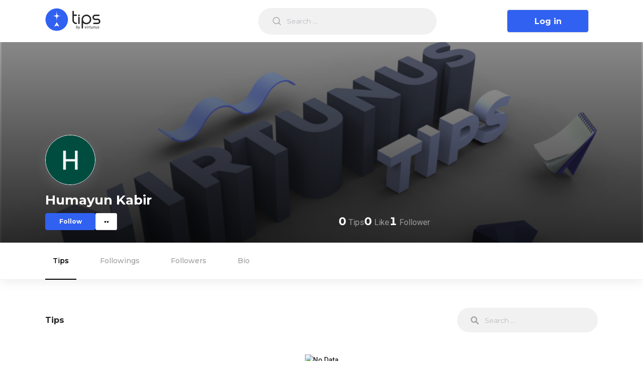

--- FILE ---
content_type: text/html; charset=utf-8
request_url: https://tips.virtunus.com/authors/hk1064554
body_size: 4149
content:
<!DOCTYPE html><html lang="en"><head><script async="" src="https://www.googletagmanager.com/gtag/js?id=G-NGRLZGP5SW"></script><script>
            window.dataLayer = window.dataLayer || [];
            function gtag(){dataLayer.push(arguments);}
            gtag('js', new Date());
            gtag('config', 'G-NGRLZGP5SW', {
              page_path: window.location.pathname,
            });
          </script><meta charSet="utf-8"/><meta name="viewport" content="initial-scale=1.0, width=device-width"/><title>Humayun Kabir| Tips by Virtunus</title><meta name="title" content="Humayun Kabir"/><meta name="description" content=""/><meta property="og:type" content="website"/><meta property="og:url" content="https://tips.virtunus.com/authors/hk1064554"/><meta property="og:title" content="Humayun Kabir"/><meta property="og:description" content=""/><meta property="og:image" content="https://lh3.googleusercontent.com/a/AATXAJw5ymqVwk6xxBLyCMG1gxnyTiXAc2DGdIv0HWbb=s96-c"/><meta property="twitter:card" content="summary_large_image"/><meta property="twitter:title" content="Humayun Kabir"/><meta property="twitter:description" content=""/><meta property="twitter:image" content="https://lh3.googleusercontent.com/a/AATXAJw5ymqVwk6xxBLyCMG1gxnyTiXAc2DGdIv0HWbb=s96-c"/><script type="application/ld+json">{"@context":"https://schema.org/","@type":"Person","name":"Humayun Kabir","url":"https://tips.virtunus.com/authors/hk1064554","image":"https://lh3.googleusercontent.com/a/AATXAJw5ymqVwk6xxBLyCMG1gxnyTiXAc2DGdIv0HWbb=s96-c","sameAs":"https://tips.virtunus.com/authors/hk1064554","jobTitle":"","worksFor":[]}</script><meta name="next-head-count" content="15"/><link rel="preload" href="/_next/static/css/d085dfc865121f813379.css" as="style"/><link rel="stylesheet" href="/_next/static/css/d085dfc865121f813379.css" data-n-g=""/><link rel="preload" href="/_next/static/css/dd2cc2c0cf055846d6a8.css" as="style"/><link rel="stylesheet" href="/_next/static/css/dd2cc2c0cf055846d6a8.css" data-n-g=""/><link rel="preload" href="/_next/static/css/e7969a8d26af22f720ab.css" as="style"/><link rel="stylesheet" href="/_next/static/css/e7969a8d26af22f720ab.css" data-n-p=""/><link rel="preload" href="/_next/static/css/5e83f88ffca8f1f6a1e3.css" as="style"/><link rel="stylesheet" href="/_next/static/css/5e83f88ffca8f1f6a1e3.css" data-n-p=""/><noscript data-n-css=""></noscript><link rel="preload" href="/_next/static/chunks/webpack-70a0d549f877cf8a74ab.js" as="script"/><link rel="preload" href="/_next/static/chunks/framework.48a441fb05b6de80f4b9.js" as="script"/><link rel="preload" href="/_next/static/chunks/a1a1e296d40d392f4614bea247c635654f8e8690.52b0a54ac0f2db8544ea.js" as="script"/><link rel="preload" href="/_next/static/chunks/493b09dc173725a404541ba3bfb42c15a060fda7.9f810edc060eadf69c45.js" as="script"/><link rel="preload" href="/_next/static/chunks/main-8d298a87c614f4fa03e9.js" as="script"/><link rel="preload" href="/_next/static/chunks/fea51a82.8507eabb49fbf1273205.js" as="script"/><link rel="preload" href="/_next/static/chunks/pages/_app-33d4466406f29cfe0f77.js" as="script"/><link rel="preload" href="/_next/static/chunks/75fc9c18.8f193e2393b07d969f29.js" as="script"/><link rel="preload" href="/_next/static/chunks/cb1608f2.386d72d08512a6551df9.js" as="script"/><link rel="preload" href="/_next/static/chunks/a198fdd9.d49bbb7cb159820f8bd9.js" as="script"/><link rel="preload" href="/_next/static/chunks/29107295.398c1eb8f2dd616da0c8.js" as="script"/><link rel="preload" href="/_next/static/chunks/1dd097d620f00a816da4e256ed490bcef40d840d.11390613a656625e5e59.js" as="script"/><link rel="preload" href="/_next/static/chunks/13ae6ab7d07907ae05efd595e2191f4cb73a3caa.afb6b8af022a8f71fe17.js" as="script"/><link rel="preload" href="/_next/static/chunks/a83d879b89912e55dba7226d3b019ef0eea130a4.bcaef71a5767d63491a9.js" as="script"/><link rel="preload" href="/_next/static/chunks/a83d879b89912e55dba7226d3b019ef0eea130a4_CSS.f6584926f1188e1b5b3e.js" as="script"/><link rel="preload" href="/_next/static/chunks/68492d0d7071c0bd15b0de187c25d97f39f3724d.33dbdaf407fcaf71d8c2.js" as="script"/><link rel="preload" href="/_next/static/chunks/c3fe3883f2ba64d162f8b6978c7393f0a6ebd2c4.26ce3bc53acb37616aef.js" as="script"/><link rel="preload" href="/_next/static/chunks/5a23d600be43632149728a773cc1c99d2a1072e4.890dc43309be18e1ace7.js" as="script"/><link rel="preload" href="/_next/static/chunks/pages/authors/%5Busername%5D-334f4df497a9563efce0.js" as="script"/></head><body><div id="__next"><div id="header" class="Topbar_Topbar__MzzVG topbar"><div class="Topbar_TopbarLoader__3YAgE"><div class="container"><div class="Topbar_Wrapper__2U2c1"><div class="Topbar_Start__u1Kte"><div class="Topbar_Brand__OvT32"><div class="ant-skeleton ant-skeleton-active Topbar_LoadingLogo__GKgf1"><div class="ant-skeleton-content"><h3 class="ant-skeleton-title" style="width:38%"></h3><ul class="ant-skeleton-paragraph"><li style="width:61%"></li></ul></div></div></div><div class="Topbar_BrandMini__2Rrwl"><div class="ant-skeleton ant-skeleton-element Topbar_LoadingLogo__GKgf1"><div class="ant-skeleton-image Topbar_LoadingLogo__GKgf1"><svg viewBox="0 0 1098 1024" xmlns="http://www.w3.org/2000/svg" class="ant-skeleton-image-svg"><path d="M365.714286 329.142857q0 45.714286-32.036571 77.677714t-77.677714 32.036571-77.677714-32.036571-32.036571-77.677714 32.036571-77.677714 77.677714-32.036571 77.677714 32.036571 32.036571 77.677714zM950.857143 548.571429l0 256-804.571429 0 0-109.714286 182.857143-182.857143 91.428571 91.428571 292.571429-292.571429zM1005.714286 146.285714l-914.285714 0q-7.460571 0-12.873143 5.412571t-5.412571 12.873143l0 694.857143q0 7.460571 5.412571 12.873143t12.873143 5.412571l914.285714 0q7.460571 0 12.873143-5.412571t5.412571-12.873143l0-694.857143q0-7.460571-5.412571-12.873143t-12.873143-5.412571zM1097.142857 164.571429l0 694.857143q0 37.741714-26.843429 64.585143t-64.585143 26.843429l-914.285714 0q-37.741714 0-64.585143-26.843429t-26.843429-64.585143l0-694.857143q0-37.741714 26.843429-64.585143t64.585143-26.843429l914.285714 0q37.741714 0 64.585143 26.843429t26.843429 64.585143z" class="ant-skeleton-image-path"></path></svg></div></div></div></div><div class="Topbar_SearchBox__18GVX"><div class="ant-skeleton ant-skeleton-active Topbar_LoadingSearch__1wtmQ"><div class="ant-skeleton-content"><h3 class="ant-skeleton-title" style="width:38%"></h3><ul class="ant-skeleton-paragraph"><li style="width:61%"></li></ul></div></div></div><div class="Topbar_RightWrapper__1-3N2"><div class="Topbar_LoadingRight__JOGzg"><div class="ant-skeleton ant-skeleton-active Topbar_LoadingSignup__1_juf"><div class="ant-skeleton-content"><h3 class="ant-skeleton-title" style="width:38%"></h3><ul class="ant-skeleton-paragraph"><li style="width:61%"></li></ul></div></div><div class="ant-skeleton ant-skeleton-element Topbar_LoadingProfile__1XOdW"><span class="ant-skeleton-avatar ant-skeleton-avatar-circle" style="width:40px;height:40px;line-height:40px"></span></div></div></div></div></div></div></div><div class="ProfileBanner_ProfileBanner__jhExK " style="background-image:linear-gradient(to right, rgba(0,0,0, 0.2) 0 100%), url(&quot;/cover_photo.png&quot;)"><div class="container" style="position:relative"><div class="ProfileBanner_Top__124OF"><div class="ProfileBanner_left__2hdD8"><span style="width:100px;height:100px;line-height:100px;font-size:18px" class="ant-avatar ant-avatar-circle ant-avatar-image ProfileBanner_Avatar__1leCv"><img src="https://lh3.googleusercontent.com/a/AATXAJw5ymqVwk6xxBLyCMG1gxnyTiXAc2DGdIv0HWbb=s96-c"/></span><div><div class="ProfileBanner_NameWithSuffix__1acH_"><h1 class="ProfileBanner_Name__W4Vy5">Humayun Kabir</h1></div><div class="ProfileBanner_Actions__2iYNZ"><div class="AuthorFollowAction_AuthorFollowActions__2WheO"><button type="button" class="ant-btn ant-btn-default AuthorFollowAction_BtnFollow__1wqJI BtnFollow"><span>Follow</span></button></div><div class="ant-dropdown-trigger ProfileBanner_Toggler__2bcEl"><div></div><div></div></div></div></div></div><div><div class="ProfileCounts_ProfileCounts__lB9pI "><div><span class="ProfileCounts_MetaKey__2LqDN">0</span><span class="ProfileCounts_MetaValue__26NL5">Tips</span></div><div><span class="ProfileCounts_MetaKey__2LqDN">0</span><span class="ProfileCounts_MetaValue__26NL5">Like</span></div><div><span class="ProfileCounts_MetaKey__2LqDN">1</span><span class="ProfileCounts_MetaValue__26NL5">Follower</span></div></div></div><div></div></div><div class="ProfileBanner_edit-banner__31ImU"></div></div><div class="ProfileBanner_Overlay__35Box"></div></div><div class="ProfileFooter_footer__Cy8Qo"><div class="container"><div class="ProfileFooter_left__1EP2v"><div style="display:inline-block;max-width:100%;overflow:hidden;position:relative;box-sizing:border-box;margin:0"><div style="box-sizing:border-box;display:block;max-width:100%"><img style="max-width:100%;display:block;margin:0;border:none;padding:0" alt="" aria-hidden="true" role="presentation" src="[data-uri]"/></div><noscript><img alt="Virtunus" srcSet="/_next/image?url=%2Fvirtunus-logo.svg&amp;w=256&amp;q=75 1x, /_next/image?url=%2Fvirtunus-logo.svg&amp;w=640&amp;q=75 2x" src="/virtunus-logo.svg" decoding="async" style="position:absolute;top:0;left:0;bottom:0;right:0;box-sizing:border-box;padding:0;border:none;margin:auto;display:block;width:0;height:0;min-width:100%;max-width:100%;min-height:100%;max-height:100%"/></noscript><img alt="Virtunus" src="[data-uri]" decoding="async" style="position:absolute;top:0;left:0;bottom:0;right:0;box-sizing:border-box;padding:0;border:none;margin:auto;display:block;width:0;height:0;min-width:100%;max-width:100%;min-height:100%;max-height:100%"/></div><p class="ProfileFooter_text__1ozoS">© <!-- -->2025<!-- --> Virtunus. All rights reserved.</p></div><div><p class="ProfileFooter_text__1ozoS">Our Social Media</p><ul class="ProfileFooter_socialLinkList__1mkmg"><li class="ProfileFooter_socialLinkListItem__2GvZ8"><a target="_blank" href="https://www.facebook.com/Virtunus"><div style="display:inline-block;max-width:100%;overflow:hidden;position:relative;box-sizing:border-box;margin:0"><div style="box-sizing:border-box;display:block;max-width:100%"><img style="max-width:100%;display:block;margin:0;border:none;padding:0" alt="" aria-hidden="true" role="presentation" src="[data-uri]"/></div><noscript><img alt="Facebook" srcSet="/_next/image?url=%2Ficons%2Ffacebook.svg&amp;w=32&amp;q=75 1x, /_next/image?url=%2Ficons%2Ffacebook.svg&amp;w=48&amp;q=75 2x" src="/icons/facebook.svg" decoding="async" style="position:absolute;top:0;left:0;bottom:0;right:0;box-sizing:border-box;padding:0;border:none;margin:auto;display:block;width:0;height:0;min-width:100%;max-width:100%;min-height:100%;max-height:100%"/></noscript><img alt="Facebook" src="[data-uri]" decoding="async" style="position:absolute;top:0;left:0;bottom:0;right:0;box-sizing:border-box;padding:0;border:none;margin:auto;display:block;width:0;height:0;min-width:100%;max-width:100%;min-height:100%;max-height:100%"/></div></a></li><li class="ProfileFooter_socialLinkListItem__2GvZ8"><a target="_blank" href="https://twitter.com/TeamVirtunus"><div style="display:inline-block;max-width:100%;overflow:hidden;position:relative;box-sizing:border-box;margin:0"><div style="box-sizing:border-box;display:block;max-width:100%"><img style="max-width:100%;display:block;margin:0;border:none;padding:0" alt="" aria-hidden="true" role="presentation" src="[data-uri]"/></div><noscript><img alt="Facebook" srcSet="/_next/image?url=%2Ficons%2Ftwitter.svg&amp;w=32&amp;q=75 1x, /_next/image?url=%2Ficons%2Ftwitter.svg&amp;w=48&amp;q=75 2x" src="/icons/twitter.svg" decoding="async" style="position:absolute;top:0;left:0;bottom:0;right:0;box-sizing:border-box;padding:0;border:none;margin:auto;display:block;width:0;height:0;min-width:100%;max-width:100%;min-height:100%;max-height:100%"/></noscript><img alt="Facebook" src="[data-uri]" decoding="async" style="position:absolute;top:0;left:0;bottom:0;right:0;box-sizing:border-box;padding:0;border:none;margin:auto;display:block;width:0;height:0;min-width:100%;max-width:100%;min-height:100%;max-height:100%"/></div></a></li><li class="ProfileFooter_socialLinkListItem__2GvZ8"><a target="_blank" href="https://www.youtube.com/channel/UChVpxk1XhCXxK7HwolRyhUA"><div style="display:inline-block;max-width:100%;overflow:hidden;position:relative;box-sizing:border-box;margin:0"><div style="box-sizing:border-box;display:block;max-width:100%"><img style="max-width:100%;display:block;margin:0;border:none;padding:0" alt="" aria-hidden="true" role="presentation" src="[data-uri]"/></div><noscript><img alt="Youtube" srcSet="/_next/image?url=%2Ficons%2Fyoutube.svg&amp;w=32&amp;q=75 1x, /_next/image?url=%2Ficons%2Fyoutube.svg&amp;w=48&amp;q=75 2x" src="/icons/youtube.svg" decoding="async" style="position:absolute;top:0;left:0;bottom:0;right:0;box-sizing:border-box;padding:0;border:none;margin:auto;display:block;width:0;height:0;min-width:100%;max-width:100%;min-height:100%;max-height:100%"/></noscript><img alt="Youtube" src="[data-uri]" decoding="async" style="position:absolute;top:0;left:0;bottom:0;right:0;box-sizing:border-box;padding:0;border:none;margin:auto;display:block;width:0;height:0;min-width:100%;max-width:100%;min-height:100%;max-height:100%"/></div></a></li></ul></div></div></div></div><script id="__NEXT_DATA__" type="application/json">{"props":{"pageProps":{"author":{"id":5078,"name":"Humayun Kabir","username":"hk1064554","authorUrl":"https://tips.virtunus.com/authors/hk1064554","email":"","mobile":"","avatar":"https://lh3.googleusercontent.com/a/AATXAJw5ymqVwk6xxBLyCMG1gxnyTiXAc2DGdIv0HWbb=s96-c","gender":"","profession":"","dob":"","city":"","address":"","country":"","connected":[],"isVerified":false,"isFollowing":false,"quote":"","interests":[],"about":"","sharableUrl":"https://dl.virtunus.com/G59g","education":[],"workplaces":[],"isSurveyRequired":false,"ownTips":0,"thumbsUp":0,"followers":1,"following":21,"views":0,"enrolledTips":0,"savedTips":0,"facebook":"","twitter":"","linkedin":"","youtube":"","personal":"","cover":"","language":""}},"__lang":"en","__namespaces":{"banner":{"title":"A place where"},"tips":{"enroll":{"message":{"success":"Tips enrolled successfully!"}},"update":{"message":{"success":"Tips updated sucessfully","failed":"Sorry, tips updated failed"}},"create":{"message":{"success":"Tips created successfully!","failed":"Sorry, tips is not created"}},"validation":{"message":{"tags":{"length":"You can only add max 10 tags"},"description":{"length":"You can type max 1000 characters"}}},"attachment":{"link":{"message":{"required":"Please enter link","invalid":"Please enter valid link","max":"You can add maximum 10 links"}}}}},"__N_SSP":true},"page":"/authors/[username]","query":{"username":"hk1064554"},"buildId":"asucbhxlnfxOt_lXQHYHs","runtimeConfig":{},"isFallback":false,"gssp":true,"appGip":true,"locale":"en","locales":["en"],"defaultLocale":"en"}</script><script nomodule="" src="/_next/static/chunks/polyfills-ec9ce50fc97750c8259a.js"></script><script src="/_next/static/chunks/webpack-70a0d549f877cf8a74ab.js" async=""></script><script src="/_next/static/chunks/framework.48a441fb05b6de80f4b9.js" async=""></script><script src="/_next/static/chunks/a1a1e296d40d392f4614bea247c635654f8e8690.52b0a54ac0f2db8544ea.js" async=""></script><script src="/_next/static/chunks/493b09dc173725a404541ba3bfb42c15a060fda7.9f810edc060eadf69c45.js" async=""></script><script src="/_next/static/chunks/main-8d298a87c614f4fa03e9.js" async=""></script><script src="/_next/static/chunks/fea51a82.8507eabb49fbf1273205.js" async=""></script><script src="/_next/static/chunks/pages/_app-33d4466406f29cfe0f77.js" async=""></script><script src="/_next/static/chunks/75fc9c18.8f193e2393b07d969f29.js" async=""></script><script src="/_next/static/chunks/cb1608f2.386d72d08512a6551df9.js" async=""></script><script src="/_next/static/chunks/a198fdd9.d49bbb7cb159820f8bd9.js" async=""></script><script src="/_next/static/chunks/29107295.398c1eb8f2dd616da0c8.js" async=""></script><script src="/_next/static/chunks/1dd097d620f00a816da4e256ed490bcef40d840d.11390613a656625e5e59.js" async=""></script><script src="/_next/static/chunks/13ae6ab7d07907ae05efd595e2191f4cb73a3caa.afb6b8af022a8f71fe17.js" async=""></script><script src="/_next/static/chunks/a83d879b89912e55dba7226d3b019ef0eea130a4.bcaef71a5767d63491a9.js" async=""></script><script src="/_next/static/chunks/a83d879b89912e55dba7226d3b019ef0eea130a4_CSS.f6584926f1188e1b5b3e.js" async=""></script><script src="/_next/static/chunks/68492d0d7071c0bd15b0de187c25d97f39f3724d.33dbdaf407fcaf71d8c2.js" async=""></script><script src="/_next/static/chunks/c3fe3883f2ba64d162f8b6978c7393f0a6ebd2c4.26ce3bc53acb37616aef.js" async=""></script><script src="/_next/static/chunks/5a23d600be43632149728a773cc1c99d2a1072e4.890dc43309be18e1ace7.js" async=""></script><script src="/_next/static/chunks/pages/authors/%5Busername%5D-334f4df497a9563efce0.js" async=""></script><script src="/_next/static/asucbhxlnfxOt_lXQHYHs/_buildManifest.js" async=""></script><script src="/_next/static/asucbhxlnfxOt_lXQHYHs/_ssgManifest.js" async=""></script></body></html>

--- FILE ---
content_type: text/css
request_url: https://tips.virtunus.com/_next/static/css/dd2cc2c0cf055846d6a8.css
body_size: 7632
content:
@import url(https://fonts.googleapis.com/css2?family=Montserrat:wght@300;400;500;600;700;800;900&display=swap);@import url(https://fonts.googleapis.com/css2?family=Roboto:wght@300;400;500;600;700&display=swap);@import url(https://fonts.googleapis.com/css2?family=Lato:wght@300;400;500;600;700&display=swap);#nprogress{pointer-events:none}#nprogress .bar{background:#29d;position:fixed;z-index:1031;top:0;left:0;width:100%;height:2px}#nprogress .peg{display:block;position:absolute;right:0;width:100px;height:100%;box-shadow:0 0 10px #29d,0 0 5px #29d;opacity:1;-webkit-transform:rotate(3deg) translateY(-4px);transform:rotate(3deg) translateY(-4px)}#nprogress .spinner{display:block;position:fixed;z-index:1031;top:15px;right:15px}#nprogress .spinner-icon{width:18px;height:18px;-moz-box-sizing:border-box;box-sizing:border-box;border-color:#29d transparent transparent #29d;border-style:solid;border-width:2px;border-radius:50%;-webkit-animation:nprogress-spinner .4s linear infinite;animation:nprogress-spinner .4s linear infinite}.nprogress-custom-parent{overflow:hidden;position:relative}.nprogress-custom-parent #nprogress .bar,.nprogress-custom-parent #nprogress .spinner{position:absolute}@-webkit-keyframes nprogress-spinner{0%{-webkit-transform:rotate(0deg)}to{-webkit-transform:rotate(1turn)}}@keyframes nprogress-spinner{0%{-webkit-transform:rotate(0deg);transform:rotate(0deg)}to{-webkit-transform:rotate(1turn);transform:rotate(1turn)}}.ReactVirtualized__Table__headerRow{font-weight:700;text-transform:uppercase}.ReactVirtualized__Table__headerRow,.ReactVirtualized__Table__row{display:-webkit-flex;display:flex;-webkit-flex-direction:row;flex-direction:row;-webkit-align-items:center;align-items:center}.ReactVirtualized__Table__headerTruncatedText{display:inline-block;max-width:100%;white-space:nowrap;text-overflow:ellipsis;overflow:hidden}.ReactVirtualized__Table__headerColumn,.ReactVirtualized__Table__rowColumn{margin-right:10px;min-width:0}.ReactVirtualized__Table__rowColumn{text-overflow:ellipsis;white-space:nowrap}.ReactVirtualized__Table__headerColumn:first-of-type,.ReactVirtualized__Table__rowColumn:first-of-type{margin-left:10px}.ReactVirtualized__Table__sortableHeaderColumn{cursor:pointer}.ReactVirtualized__Table__sortableHeaderIconContainer{display:-webkit-flex;display:flex;-webkit-align-items:center;align-items:center}.ReactVirtualized__Table__sortableHeaderIcon{-webkit-flex:0 0 24px;flex:0 0 24px;height:1em;width:1em;fill:currentColor}.rst__rowWrapper{padding:10px 10px 10px 0;height:100%;-moz-box-sizing:border-box;box-sizing:border-box}.rst__rtl.rst__rowWrapper{padding:10px 0 10px 10px}.rst__row{height:100%;white-space:nowrap;display:-webkit-flex;display:flex}.rst__row>*{-moz-box-sizing:border-box;box-sizing:border-box}.rst__rowCancelPad,.rst__rowLandingPad{border:none!important;box-shadow:none!important;outline:none!important}.rst__rowCancelPad>*,.rst__rowLandingPad>*{opacity:0!important}.rst__rowCancelPad:before,.rst__rowLandingPad:before{background-color:#add8e6;border:3px dashed #fff;content:"";position:absolute;top:0;right:0;bottom:0;left:0;z-index:-1}.rst__rowCancelPad:before{background-color:#e6a8ad}.rst__rowSearchMatch{outline:3px solid #0080ff}.rst__rowSearchFocus{outline:3px solid #fc6421}.rst__moveHandle,.rst__rowContents,.rst__rowLabel,.rst__rowToolbar,.rst__toolbarButton{display:inline-block;vertical-align:middle}.rst__rowContents{position:relative;height:100%;border:1px solid #bbb;border-left:none;box-shadow:0 2px 2px -2px;padding:0 5px 0 10px;border-radius:2px;min-width:230px;-webkit-flex:1 0 auto;flex:1 0 auto;display:-webkit-flex;display:flex;-webkit-align-items:center;align-items:center;-webkit-justify-content:space-between;justify-content:space-between;background-color:#fff}.rst__rtl.rst__rowContents{border-right:none;border-left:1px solid #bbb;padding:0 10px 0 5px}.rst__rowContentsDragDisabled{border-left:1px solid #bbb}.rst__rtl.rst__rowContentsDragDisabled{border-right:1px solid #bbb;border-left:1px solid #bbb}.rst__rowLabel{-webkit-flex:0 1 auto;flex:0 1 auto;padding-right:20px}.rst__rtl.rst__rowLabel{padding-left:20px;padding-right:inherit}.rst__rowToolbar{-webkit-flex:0 1 auto;flex:0 1 auto;display:-webkit-flex;display:flex}.rst__loadingHandle,.rst__moveHandle{height:100%;width:44px;background:#d9d9d9 url("[data-uri]") no-repeat 50%;border:1px solid #aaa;box-shadow:0 2px 2px -2px;cursor:move;border-radius:1px;z-index:1}.rst__loadingHandle{cursor:default;background:#d9d9d9}@-webkit-keyframes pointFade{0%,19.999%,to{opacity:0}20%{opacity:1}}@keyframes pointFade{0%,19.999%,to{opacity:0}20%{opacity:1}}.rst__loadingCircle{width:80%;height:80%;margin:10%;position:relative}.rst__loadingCirclePoint{width:100%;height:100%;position:absolute;left:0;top:0}.rst__rtl.rst__loadingCirclePoint{right:0;left:auto}.rst__loadingCirclePoint:before{content:"";display:block;margin:0 auto;width:11%;height:30%;background-color:#fff;border-radius:30%;-webkit-animation:pointFade .8s ease-in-out infinite both;animation:pointFade .8s ease-in-out infinite both}.rst__loadingCirclePoint:first-of-type{-webkit-transform:rotate(0deg);transform:rotate(0deg)}.rst__loadingCirclePoint:first-of-type:before,.rst__loadingCirclePoint:nth-of-type(7):before{-webkit-animation-delay:-.8s;animation-delay:-.8s}.rst__loadingCirclePoint:nth-of-type(2){-webkit-transform:rotate(30deg);transform:rotate(30deg)}.rst__loadingCirclePoint:nth-of-type(8){-webkit-transform:rotate(210deg);transform:rotate(210deg)}.rst__loadingCirclePoint:nth-of-type(2):before,.rst__loadingCirclePoint:nth-of-type(8):before{-webkit-animation-delay:-666ms;animation-delay:-666ms}.rst__loadingCirclePoint:nth-of-type(3){-webkit-transform:rotate(60deg);transform:rotate(60deg)}.rst__loadingCirclePoint:nth-of-type(9){-webkit-transform:rotate(240deg);transform:rotate(240deg)}.rst__loadingCirclePoint:nth-of-type(3):before,.rst__loadingCirclePoint:nth-of-type(9):before{-webkit-animation-delay:-533ms;animation-delay:-533ms}.rst__loadingCirclePoint:nth-of-type(4){-webkit-transform:rotate(90deg);transform:rotate(90deg)}.rst__loadingCirclePoint:nth-of-type(10){-webkit-transform:rotate(270deg);transform:rotate(270deg)}.rst__loadingCirclePoint:nth-of-type(4):before,.rst__loadingCirclePoint:nth-of-type(10):before{-webkit-animation-delay:-.4s;animation-delay:-.4s}.rst__loadingCirclePoint:nth-of-type(5){-webkit-transform:rotate(120deg);transform:rotate(120deg)}.rst__loadingCirclePoint:nth-of-type(11){-webkit-transform:rotate(300deg);transform:rotate(300deg)}.rst__loadingCirclePoint:nth-of-type(5):before,.rst__loadingCirclePoint:nth-of-type(11):before{-webkit-animation-delay:-266ms;animation-delay:-266ms}.rst__loadingCirclePoint:nth-of-type(6){-webkit-transform:rotate(150deg);transform:rotate(150deg)}.rst__loadingCirclePoint:nth-of-type(12){-webkit-transform:rotate(330deg);transform:rotate(330deg)}.rst__loadingCirclePoint:nth-of-type(6):before,.rst__loadingCirclePoint:nth-of-type(12):before{-webkit-animation-delay:-133ms;animation-delay:-133ms}.rst__loadingCirclePoint:nth-of-type(7){-webkit-transform:rotate(180deg);transform:rotate(180deg)}.rst__loadingCirclePoint:nth-of-type(13){-webkit-transform:rotate(1turn);transform:rotate(1turn)}.rst__loadingCirclePoint:nth-of-type(7):before,.rst__loadingCirclePoint:nth-of-type(13):before{-webkit-animation-delay:0ms;animation-delay:0ms}.rst__rowTitle{font-weight:700}.rst__rowTitleWithSubtitle{font-size:85%;display:block;height:.8rem}.rst__rowSubtitle{font-size:70%;line-height:1}.rst__collapseButton,.rst__expandButton{-webkit-appearance:none;-moz-appearance:none;appearance:none;border:none;position:absolute;border-radius:100%;box-shadow:0 0 0 1px #000;width:16px;height:16px;padding:0;top:50%;-webkit-transform:translate(-50%,-50%);transform:translate(-50%,-50%);cursor:pointer}.rst__rtl.rst__collapseButton,.rst__rtl.rst__expandButton{-webkit-transform:translate(50%,-50%);transform:translate(50%,-50%)}.rst__collapseButton:focus,.rst__expandButton:focus{outline:none;box-shadow:0 0 0 1px #000,0 0 1px 3px #83bef9}.rst__collapseButton:hover:not(:active),.rst__expandButton:hover:not(:active){background-size:24px;height:20px;width:20px}.rst__collapseButton{background:#fff url("[data-uri]") no-repeat 50%}.rst__expandButton{background:#fff url("[data-uri]") no-repeat 50%}.rst__lineChildren{height:100%;display:inline-block;position:absolute}.rst__lineChildren:after{content:"";position:absolute;background-color:#000;width:1px;left:50%;bottom:0;height:10px}.rst__rtl.rst__lineChildren:after{right:50%;left:auto}.rst__placeholder{position:relative;height:68px;max-width:300px;padding:10px}.rst__placeholder,.rst__placeholder>*{-moz-box-sizing:border-box;box-sizing:border-box}.rst__placeholder:before{border:3px dashed #d9d9d9;content:"";position:absolute;top:5px;right:5px;bottom:5px;left:5px;z-index:-1}.rst__placeholderCancelPad,.rst__placeholderLandingPad{border:none!important;box-shadow:none!important;outline:none!important}.rst__placeholderCancelPad *,.rst__placeholderLandingPad *{opacity:0!important}.rst__placeholderCancelPad:before,.rst__placeholderLandingPad:before{background-color:#add8e6;border-color:#fff}.rst__placeholderCancelPad:before{background-color:#e6a8ad}.rst__virtualScrollOverride{overflow:auto!important}.rst__virtualScrollOverride *{-moz-box-sizing:border-box;box-sizing:border-box}.ReactVirtualized__Grid__innerScrollContainer{overflow:visible!important}.rst__rtl .ReactVirtualized__Grid__innerScrollContainer{direction:rtl}.ReactVirtualized__Grid{outline:none}.rst__node{min-width:100%;white-space:nowrap;position:relative;text-align:left}.rst__node.rst__rtl{text-align:right}.rst__nodeContent{position:absolute;top:0;bottom:0}.rst__absoluteLineBlock,.rst__lineBlock{height:100%;position:relative;display:inline-block}.rst__absoluteLineBlock{position:absolute;top:0}.rst__lineFullVertical:after,.rst__lineHalfHorizontalRight:before,.rst__lineHalfVerticalBottom:after,.rst__lineHalfVerticalTop:after{position:absolute;content:"";background-color:#000}.rst__lineHalfHorizontalRight:before{height:1px;top:50%;right:0;width:50%}.rst__rtl.rst__lineHalfHorizontalRight:before{left:0;right:auto}.rst__lineFullVertical:after,.rst__lineHalfVerticalBottom:after,.rst__lineHalfVerticalTop:after{width:1px;left:50%;top:0;height:100%}.rst__rtl.rst__lineFullVertical:after,.rst__rtl.rst__lineHalfVerticalBottom:after,.rst__rtl.rst__lineHalfVerticalTop:after{right:50%;left:auto}.rst__lineHalfVerticalTop:after{height:50%}.rst__lineHalfVerticalBottom:after{top:auto;bottom:0;height:50%}.rst__highlightLineVertical{z-index:3}.rst__highlightLineVertical:before{position:absolute;content:"";background-color:#36c2f6;width:8px;margin-left:-4px;left:50%;top:0;height:100%}.rst__rtl.rst__highlightLineVertical:before{margin-left:0;margin-right:-4px;left:auto;right:50%}@-webkit-keyframes arrow-pulse{0%{-webkit-transform:translate(0);transform:translate(0);opacity:0}30%{-webkit-transform:translateY(300%);transform:translateY(300%);opacity:1}70%{-webkit-transform:translateY(700%);transform:translateY(700%);opacity:1}to{-webkit-transform:translateY(1000%);transform:translateY(1000%);opacity:0}}@keyframes arrow-pulse{0%{-webkit-transform:translate(0);transform:translate(0);opacity:0}30%{-webkit-transform:translateY(300%);transform:translateY(300%);opacity:1}70%{-webkit-transform:translateY(700%);transform:translateY(700%);opacity:1}to{-webkit-transform:translateY(1000%);transform:translateY(1000%);opacity:0}}.rst__highlightLineVertical:after{content:"";position:absolute;height:0;margin-left:-4px;left:50%;top:0;border-left:4px solid transparent;border-right:4px solid transparent;border-top:4px solid #fff;-webkit-animation:arrow-pulse 1s linear infinite both;animation:arrow-pulse 1s linear infinite both}.rst__rtl.rst__highlightLineVertical:after{margin-left:0;margin-right:-4px;right:50%;left:auto}.rst__highlightTopLeftCorner:before{z-index:3;content:"";position:absolute;border-top:8px solid #36c2f6;border-left:8px solid #36c2f6;-moz-box-sizing:border-box;box-sizing:border-box;height:calc(50% + 4px);top:50%;margin-top:-4px;right:0;width:calc(50% + 4px)}.rst__rtl.rst__highlightTopLeftCorner:before{border-right:8px solid #36c2f6;border-left:none;left:0;right:auto}.rst__highlightBottomLeftCorner{z-index:3}.rst__highlightBottomLeftCorner:before{content:"";position:absolute;border-bottom:8px solid #36c2f6;border-left:8px solid #36c2f6;-moz-box-sizing:border-box;box-sizing:border-box;height:calc(100% + 4px);top:0;right:12px;width:calc(50% - 8px)}.rst__rtl.rst__highlightBottomLeftCorner:before{border-right:8px solid #36c2f6;border-left:none;left:12px;right:auto}.rst__highlightBottomLeftCorner:after{content:"";position:absolute;height:0;right:0;top:100%;margin-top:-12px;border-top:12px solid transparent;border-bottom:12px solid transparent;border-left:12px solid #36c2f6}.rst__rtl.rst__highlightBottomLeftCorner:after{left:0;right:auto;border-right:12px solid #36c2f6;border-left:none}.rst__loadingHandle,.rst__moveHandle{background:#b9b6c6;background-size:contain;border:unset;box-shadow:none;height:0!important;margin-top:12px;-webkit-mask-image:url(/icons/expand-arrows-alt-solid.svg);mask-image:url(/icons/expand-arrows-alt-solid.svg);-webkit-mask-position:center;mask-position:center;-webkit-mask-repeat:no-repeat;mask-repeat:no-repeat;-webkit-mask-size:82% 82%;mask-size:82% 82%;width:14px;-webkit-transform:translate(-14px,3px)!important;transform:translate(-14px,3px)!important}.rst__loadingHandle:hover,.rst__moveHandle:hover{background:var(--theme-primary-color)}.rst__tree{-webkit-transform:translateX(-37px);transform:translateX(-37px)}.rst__node{-webkit-align-items:center;align-items:center;display:-webkit-flex;display:flex;height:auto!important;-webkit-justify-content:center;justify-content:center;min-height:30px!important}.rst__node div{height:auto!important;position:relative}.rst__node .rst__loadingHandle,.rst__node .rst__moveHandle{height:14px!important;opacity:0!important;width:14px!important}.rst__node .rst__loadingHandle,.rst__node:hover .rst__moveHandle{opacity:1!important}.rst__rowWrapper{padding:0}.rst__lineChildren,.rst__lineChildren:after,.rst__lineFullVertical:after,.rst__lineHalfHorizontalRight:before,.rst__lineHalfVerticalBottom:after,.rst__lineHalfVerticalTop:after,.rst__rowContents{all:unset}.rst__nodeContent{-webkit-align-items:center;align-items:center;display:-webkit-flex;display:flex;-webkit-flex-direction:row;flex-direction:row;-webkit-justify-content:center;justify-content:center}.rst__collapseButton{margin-top:1.5px;-webkit-mask-image:url(/chevron-down-solid.svg);mask-image:url(/chevron-down-solid.svg);mask-size:contain;-webkit-mask-size:70%;mask-size:70%}.rst__collapseButton,.rst__expandButton{background:#b9b6c6;background-size:contain;-webkit-mask-position:center;mask-position:center;-webkit-mask-repeat:no-repeat;mask-repeat:no-repeat;-webkit-mask-size:contain}.rst__expandButton{margin-top:1px;-webkit-mask-image:url(/chevron-right-solid.svg);mask-image:url(/chevron-right-solid.svg);mask-size:contain;-webkit-mask-size:50%;mask-size:50%}.rst__collapseButton,.rst__expandButton{display:none}.rst__collapseButton:focus,.rst__expandButton:focus{box-shadow:none}.rst__placeholder{margin:0 15px;max-width:none;min-height:50px}.rst__placeholder:before{border:unset!important}.rst__absoluteLineBlock{display:none}.rst__rowCancelPad:before,.rst__rowLandingPad:before{background-color:inherit;border:1px dashed #e0dfe2;border-radius:5px;box-shadow:none}.rst__placeholderCancelPad:before,.rst__placeholderLandingPad:before{background-color:inherit;border:1px dashed #e0dfe2!important;border-radius:5px}.rst__placeholderCancelPad:before,.rst__rowCancelPad:before{border:unset!important}@font-face{font-family:icomoon;src:url(/_next/static/media/icomoon.c1fa2446ecfbb17c18e874722f25bdb5.eot);src:url(/_next/static/media/icomoon.c1fa2446ecfbb17c18e874722f25bdb5.eot#iefix) format("embedded-opentype"),url(/_next/static/media/icomoon.6600476c16a003c98007af94565e4769.ttf) format("truetype"),url(/_next/static/media/icomoon.3076ee59d61c831f2615e727326eaf6b.woff) format("woff"),url(/_next/static/media/icomoon.fe4630a583fb9ccc5a21595e825afb28.svg#icomoon) format("svg");font-weight:400;font-style:normal;font-display:block}[class*=" icon-"],[class^=icon-]{font-family:icomoon!important;speak:never;font-style:normal;font-weight:400;-webkit-font-feature-settings:normal;-moz-font-feature-settings:normal;font-feature-settings:normal;font-variant:normal;text-transform:none;line-height:1;-webkit-font-smoothing:antialiased;-moz-osx-font-smoothing:grayscale}.icon-enroll-again:before{content:"\e91e";color:#fff}.icon-practice-again:before{content:"\e91f"}.icon-practice-mode:before{content:"\e920"}.icon-Group-90:before{content:"\e900"}.icon-Subtract-1:before{content:"\e901"}.icon-Subtract-2:before{content:"\e902"}.icon-Subtract-3:before{content:"\e903"}.icon-Subtract-4:before{content:"\e904"}.icon-Subtract-5:before{content:"\e905"}.icon-Subtract-6:before{content:"\e906"}.icon-Subtract:before{content:"\e907"}.icon-Union-1:before{content:"\e908"}.icon-Union-2:before{content:"\e909"}.icon-Union-3:before{content:"\e90a"}.icon-Union-4:before{content:"\e90b"}.icon-Union:before{content:"\e90c"}.icon-Vector-1:before{content:"\e90d"}.icon-Vector-2:before{content:"\e90e"}.icon-Vector-3:before{content:"\e90f"}.icon-Vector-4:before{content:"\e910"}.icon-Vector-5:before{content:"\e911"}.icon-Vector-6:before{content:"\e912"}.icon-Vector-7:before{content:"\e913"}.icon-Vector-8:before{content:"\e914"}.icon-Vector-9:before{content:"\e915"}.icon-Vector-10:before{content:"\e916"}.icon-Vector-111:before{content:"\e917"}.icon-Vector-12:before{content:"\e918"}.icon-Vector-13:before{content:"\e919"}.icon-Vector-14:before{content:"\e91a"}.icon-Vector-15:before{content:"\e91b"}.icon-Vector-11:before{content:"\e91c"}.icon-Vector-12-Stroke:before{content:"\e91d"}.angle-down-solid{display:inline-block;width:auto;height:auto}.angle-down-solid:before{content:url(/_next/static/media/angle-down-solid.a187c67ed912f17812c90af36d974852.svg)}.calendar-alt-solid{display:inline-block;width:auto;height:auto}.calendar-alt-solid:before{content:url(/_next/static/media/calendar-alt-solid.65773e7683b2d8ebd653ba0f28193c29.svg)}@-webkit-keyframes modal-video{0%{opacity:0}to{opacity:1}}@keyframes modal-video{0%{opacity:0}to{opacity:1}}@-webkit-keyframes modal-video-inner{0%{-webkit-transform:translateY(100px);transform:translateY(100px)}to{-webkit-transform:translate(0);transform:translate(0)}}@keyframes modal-video-inner{0%{-webkit-transform:translateY(100px);transform:translateY(100px)}to{-webkit-transform:translate(0);transform:translate(0)}}.modal-video{position:fixed;top:0;left:0;width:100%;height:100%;background-color:rgba(0,0,0,.5);z-index:1000000;cursor:pointer;opacity:1;-webkit-animation-timing-function:ease-out;animation-timing-function:ease-out;-webkit-animation-duration:.3s;animation-duration:.3s;-webkit-animation-name:modal-video;animation-name:modal-video;-webkit-transition:opacity .3s ease-out;transition:opacity .3s ease-out}.modal-video-effect-exit{opacity:0}.modal-video-effect-exit .modal-video-movie-wrap{-webkit-transform:translateY(100px);transform:translateY(100px)}.modal-video-body{max-width:960px;margin:0 auto;padding:0 10px;-moz-box-sizing:border-box;box-sizing:border-box}.modal-video-body,.modal-video-inner{width:100%;height:100%;display:-webkit-flex;display:flex;-webkit-justify-content:center;justify-content:center}.modal-video-inner{-webkit-align-items:center;align-items:center}@media(orientation:landscape){.modal-video-inner{padding:10px 60px;-moz-box-sizing:border-box;box-sizing:border-box}}.modal-video-movie-wrap{width:100%;height:0;position:relative;padding-bottom:56.25%;background-color:#333;-webkit-animation-timing-function:ease-out;animation-timing-function:ease-out;-webkit-animation-duration:.3s;animation-duration:.3s;-webkit-animation-name:modal-video-inner;animation-name:modal-video-inner;-webkit-transform:translate(0);transform:translate(0);-webkit-transition:-webkit-transform .3s ease-out;transition:-webkit-transform .3s ease-out;transition:transform .3s ease-out;transition:transform .3s ease-out,-webkit-transform .3s ease-out}.modal-video-movie-wrap iframe{position:absolute;top:0;left:0;width:100%;height:100%}.modal-video-close-btn{position:absolute;z-index:2;top:-45px;right:0;display:inline-block;width:35px;height:35px;overflow:hidden;border:none;background:transparent}@media(orientation:landscape){.modal-video-close-btn{top:0;right:-45px}}.modal-video-close-btn:before{-webkit-transform:rotate(45deg);transform:rotate(45deg)}.modal-video-close-btn:after{-webkit-transform:rotate(-45deg);transform:rotate(-45deg)}.modal-video-close-btn:after,.modal-video-close-btn:before{content:"";position:absolute;height:2px;width:100%;top:50%;left:0;background:#fff;border-radius:5px;margin-top:-6px}:root{--theme-primary-color:#3161f1;--color-success:#57b12b;--color-warning:#fac547;--color-purple:#b65fe4;--color-ash-blue:#7b85c1;--color-danger:#e3605c;--theme-f-family-primary:"Montserrat",sans-serif;--theme-f-family-secondary:"Roboto",sans-serif;--theme-f-family-tertiary:"Lato",sans-serif;--body-f-size:18px;--body-f-color:#222;--body-f-weight:500;--body-f-family:var(--theme-f-family-secondary);--heading-color:#151617;--heading-f-family:"Montserrat",sans-serif;--heading-f-weight:700;--border-color:#f1f1f2;--color-gray-light:#b9bac6;--color-gray:#9c9c9c;--color-gray-dark:#6e6b7c;--box-shadow:0px 20px 40px rgba(0,0,0,0.07)}html{font-size:100%}@media(max-width:1000px){html{font-size:95%}}@media(max-width:1001px){html{font-size:98%}}@media(min-width:1400px)and (max-width:1500px){html{font-size:92%}}@media(min-width:1002px)and (max-width:1399px){html{font-size:90%}}body{color:var(--body-f-color);font-weight:var(--body-f-weight);font-family:var(--body-f-family);margin:0}h1,h2,h3,h4,h5,h6{color:var(--heading-f-color);font-weight:var(--heading-f-weight);font-family:var(--heading-f-family);margin-bottom:0}.theme-btn{border-radius:10px;font-size:16px;font-weight:700;font-family:var(--theme-f-family-primary)}.Btn--one{background-color:var(--theme-primary-color);color:#fff}.Btn--one:hover{background:#1043dd}.theme-btn-md{height:auto;padding:7px 24px}.ant-btn-primary{color:#fff;background:var(--theme-primary-color);border-color:var(--theme-primary-color)}.ant-btn-primary:hover{background:#0e3cc5}.container{width:100%;margin:auto;padding:0 20px}@media(min-width:992px){.container{width:940px}}@media(min-width:1200px){.container{width:1140px}}@media(min-width:1400px){.container{width:1320px}}figure{margin-bottom:0}.ant-btn{font-family:var(--theme-f-family-primary);border-radius:3px}::-webkit-scrollbar{width:10px}::-webkit-scrollbar-track{background:#f1f1f1}::-webkit-scrollbar-thumb{background:var(--color-gray);border-radius:10px}::-webkit-scrollbar-thumb:hover{background:var(--color-gray-dark)}.image-container{background-color:var(--color-gray)}.bg-success{background-color:var(--color-success)}.bg-warning{background-color:var(--color-warning)}.bg-purple{background-color:var(--color-purple)}.bg-ash-blue{background-color:var(--color-ash-blue)}.bg-danger{background-color:var(--color-danger)}.ReactVirtualized__Grid,.ReactVirtualized__List{overflow:unset!important}.mb-40{margin-bottom:40px}.min-h-300{min-height:300px}.min-h-400{min-height:400px}.min-h-500{min-height:500px}.min-h-600{min-height:600px}.min-h-700{min-height:700px}.text-error{color:var(--color-danger)}.dropdown-style1{min-width:197px!important;border-radius:10px;border:2px solid #ededed;padding:10px}.dropdown-style1 .rc-virtual-list-scrollbar{display:inline-block!important;width:4px!important;border-radius:2px;background:#eceff3!important}.dropdown-style1 .rc-virtual-list-scrollbar-thumb{width:4px!important;border-radius:2px!important;background:#868686!important}.dropdown-style1 .ant-select-item{color:#222;font-size:14px;font-weight:400;border:2px solid #fff}.dropdown-style1 .ant-select-item.ant-select-item-option-active,.dropdown-style1 .ant-select-item.ant-select-item-option-selected{border-radius:10px;background-color:#f4f4f4!important;border:2px solid #ededed}.dropdown-style1 .btn-with-icon{border:none;box-shadow:none;display:-webkit-flex;display:flex;grid-gap:10px;gap:10px;-webkit-align-items:center;align-items:center;width:100%}.dropdown-style1.profile-actions .ant-dropdown-menu-item:hover{background:none}.dropdown-style1.profile-actions .ant-btn{width:100%;border:none;font-size:13px;font-weight:600;display:-webkit-flex;display:flex;grid-gap:11px;gap:11px;-webkit-align-items:center;align-items:center;box-shadow:none}.dropdown-style2{min-width:170px!important;border-radius:10px;border:2px solid #ededed;padding:10px}.dropdown-style2 .rc-virtual-list-scrollbar{display:inline-block!important;width:4px!important;border-radius:2px;background:#eceff3!important}.dropdown-style2 .rc-virtual-list-scrollbar-thumb{width:4px!important;border-radius:2px!important;background:#868686!important}.dropdown-style2 .ant-select-item{color:#222;font-size:14px;font-weight:400;border:2px solid #fff}.dropdown-style2 .ant-select-item.ant-select-item-option-active,.dropdown-style2 .ant-select-item.ant-select-item-option-selected{border-radius:10px;background-color:#f4f4f4!important;border:2px solid #ededed}.dropdown-style2.tips-details-actions .ant-dropdown-menu-item:hover{background:none}.dropdown-style2.tips-details-actions .ant-btn{width:100%;border:none;font-size:13px;font-weight:600;display:-webkit-flex;display:flex;grid-gap:11px;gap:11px;-webkit-align-items:center;align-items:center;box-shadow:none}.attachmentGallery1{display:-webkit-flex;display:flex;grid-gap:20px;gap:20px;-webkit-flex-wrap:wrap;flex-wrap:wrap;background:#fff}.attachmentGallery1 .Attachment{border:2px solid var(--border-color);width:140px;position:relative;background:#fff;box-shadow:0 0 21px 1px rgba(0,0,0,.1);border-radius:7px;padding:3px;word-break:break-word;text-align:center}.attachmentGallery1 .Attachment h5{font-size:12px;color:#959595;padding:10px}.attachmentGallery1 .Attachment.Video{padding:30px 20px;width:100%}.attachmentGallery1 .Attachment.Video h5{margin-top:20px}.attachmentGallery1 .Attachment .Icon{text-align:center}.attachmentGallery1 .Attachment.Link{padding:3px}.attachmentGallery1 .Attachment.Link .Icon{margin-top:10px}.attachmentGallery1 .Attachment.Link a{display:-webkit-flex;display:flex;-webkit-flex-direction:column;flex-direction:column;-webkit-align-items:center;align-items:center;text-align:center}.attachmentGallery1 .Attachment.Link a svg{font-size:26px}.attachmentGallery1 img{width:100%;height:auto;min-height:100px}.attachmentGallery1 .Close{position:absolute;right:-5px;top:-5px;padding:0;height:20px;width:20px;border-radius:50%;background-color:red;border:none;color:#fff;font-size:12px}.Pdf{border:1px solid var(--border-color);font-size:30px;display:-webkit-flex;display:flex;-webkit-justify-content:center;justify-content:center;color:brown;-webkit-flex-direction:column;flex-direction:column;-webkit-align-items:center;align-items:center}.Pdf h5{font-size:12px}.Audio{border:1px solid var(--border-color);font-size:30px;display:-webkit-flex;display:flex;-webkit-justify-content:center;justify-content:center;color:#87ceeb;-webkit-flex-direction:column;flex-direction:column;-webkit-align-items:center;align-items:center}.Audio h5{font-size:12px;color:#000;word-break:break-word;text-align:center}.ant-modal-content{border-radius:5px;box-shadow:0 10px 10px rgba(0,0,0,.05)!important}.practice-date-tag{border-right:1px solid #b9b9b9;padding:0 10px;font-size:.7rem;color:grey}.practice-date-tag--complete{color:#1890ff}.practice-date-tag--due{color:red}.practice-date-tag--upcoming{color:grey}.practice-date-tag--active{color:#000}.practice-dates{display:-webkit-flex;display:flex;-webkit-flex-wrap:wrap;flex-wrap:wrap;margin:5px 0}.practice-dates .practice-date-tag:last-child{border:unset}.practice-dates .practice-date-tag:first-child{padding-left:0}.practice-checkbox .ant-checkbox-wrapper{color:#afafaf;pointer-events:none}.practice-checkbox--due .ant-checkbox-wrapper{color:red;pointer-events:unset}.practice-checkbox--complete .ant-checkbox-wrapper{color:#1890ff;pointer-events:unset}.practice-checkbox--upcoming .ant-checkbox-wrapper{color:#afafaf;pointer-events:none}.practice-checkbox--active .ant-checkbox-wrapper{color:#000;pointer-events:unset}.practice-checkbox-panel{background:#fff;min-width:140px;padding:20px 0;border:1px solid #ececec;border-radius:5px}.social-share{background-color:#fff;width:13.125rem;border-radius:.3125rem;box-shadow:0 .3125rem 2.5rem 0 rgba(0,0,0,.1);z-index:1}.social-share .title{font-size:18px;padding:10px}.social-share .ant-dropdown-menu{position:relative;margin:0;padding:0;text-align:left;list-style-type:none;background-color:transparent;background-clip:padding-box;border-radius:2px;outline:none}.social-share ul{list-style:none;padding:0;margin:0}.social-share ul li{border-bottom:1px solid var(--border-color);font-size:.875rem;font-family:var(--theme-f-family-primary);font-weight:600;padding:10px 1.1875rem;min-height:50px}.social-share ul li:hover{background-color:#fff}.social-share ul li:last-child{border-bottom:none;padding-bottom:0}.social-share ul li button{cursor:pointer;text-align:left;width:100%;display:-webkit-flex;display:flex;-webkit-align-items:center;align-items:center;color:#000;font-size:.875rem;font-family:var(--theme-f-family-primary);font-weight:600;background:transparent;border:none;padding:0}.social-share ul li button span{margin-left:10px}.filter-author.ant-select-dropdown-empty,.input-tags{display:none!important}.ant-btn:focus,.ant-btn:hover{color:var(--theme-primary-color);background:#fff;border-color:var(--theme-primary-color)}.tips-discard-modal .ant-modal-confirm-title{font-family:Montserrat;font-style:normal;font-weight:700;font-size:19px;line-height:23px}.tips-discard-modal .ant-modal-confirm-content{margin:20px 0 0!important}.tips-discard-modal .ant-modal-confirm-content p{font-family:Montserrat;font-style:normal;font-weight:400;font-size:16px;line-height:20px;color:#2e2e2e}.tips-discard-modal .anticon.anticon-exclamation-circle{display:none}.tips-leave-modal .ant-modal-confirm-btns{display:-webkit-flex;display:flex;-webkit-flex-direction:row-reverse;flex-direction:row-reverse;grid-gap:10px;gap:10px}.modal-report{background:#fff;box-shadow:0 0 5px 2px rgba(0,0,0,.05);border-radius:4px;padding-bottom:0}.modal-report .ant-modal-footer{display:none}.modal-report .ant-modal-title{font-family:var(--theme-f-family-secondary);font-style:normal;font-weight:500;font-size:16px;line-height:19px;color:#000}.modal-report .ant-modal-body,.modal-report .ant-modal-header{padding-left:33px;padding-right:33px;border:none}.modal-report .ant-modal-header{padding-top:28px;padding-bottom:0}.modal-report .modal-report__text{font-family:var(--theme-f-family-primary);font-style:normal;font-weight:400;font-size:14px;line-height:1.6;color:#535353}.modal-report .modal-report__input{background:#fff;border:1px solid #dfdfdf;-moz-box-sizing:border-box;box-sizing:border-box;border-radius:4px;min-height:165.27px;margin-top:10px}.modal-report .modal-report__rules{font-family:var(--theme-f-family-primary);font-style:normal;font-weight:400;font-size:13px;line-height:10px;color:#a7a7a7;margin:19px 0;display:-webkit-flex;display:flex}.modal-report .modal-report__btn--primary{background:var(--theme-primary-color);box-shadow:0 0 102px 3px rgba(0,0,0,.05);border-radius:2px;display:-webkit-inline-flex;display:inline-flex;padding:12px 43px;height:auto!important;font-family:var(--theme-f-family-primary);font-style:normal;font-weight:400;font-size:14px;line-height:13px;text-align:center;color:#fff}.modal-report .modal-report__btn--primary.disabled{background:#acc0ff}.modal-report .modal-report__btn--link{background:transparent;box-shadow:none;border-radius:2px;display:-webkit-inline-flex;display:inline-flex;padding:10px 43px;border:none;height:auto!important;font-family:var(--theme-f-family-primary);font-style:normal;font-weight:400;font-size:14px;line-height:13px;text-align:center;color:var(--theme-primary-color)}.modal-block-author{background:#fff;border-radius:10px;padding-bottom:0}.modal-block-author .ant-modal-title{font-family:var(--theme-f-family-primary);font-style:normal;font-weight:700;font-size:21px;line-height:26px;color:#000;padding:13px 23px}.modal-block-author .ant-modal-content,.modal-block-author .ant-modal-header{border-radius:10px}.modal-block-author .ant-modal-body{background:#f9f9f9;border-radius:0 0 10px 10px;padding:38px}.modal-block-author .ant-modal-footer{display:none}.modal-block-author ul{padding-left:20px;margin:0;padding-right:80px}.modal-block-author ul li{font-family:var(--theme-f-family-primary);font-weight:500;font-size:16px;line-height:28px;color:#000;margin-bottom:19px}.modal-block-author .author-name{color:var(--theme-primary-color)}.modal-block-author__text{font-family:var(--theme-f-family-primary);font-weight:500;font-size:16px;line-height:28px;color:#000}.ant-modal-close{top:10px;right:16px}.modal-block-author__footer{display:-webkit-flex;display:flex;-webkit-justify-content:center;justify-content:center;margin-top:30px}.modal-block-author__btn--primary{background:#fc3273;border-radius:6px;display:-webkit-inline-flex;display:inline-flex;padding:16px 50px;height:auto!important;font-family:var(--theme-f-family-primary);font-weight:700;font-size:16px;line-height:20px;text-align:center;color:#fff;border:none}.modal-block-author__btn--primary:focus,.modal-block-author__btn--primary:hover{background:#f70452;color:#fff}@-webkit-keyframes burst{0%,10%{-webkit-transform:scale(1);transform:scale(1);opacity:.5;color:#e6e6fa}45%{-webkit-transform:scale(.2) rotate(30deg);transform:scale(.2) rotate(30deg);opacity:.75}50%{-webkit-transform:scale(2) rotate(-37.5deg);transform:scale(2) rotate(-37.5deg);opacity:1}90%,95%{-webkit-transform:scale(1) rotate(10deg);transform:scale(1) rotate(10deg);text-shadow:none}to{-webkit-transform:rotate(-2.5deg);transform:rotate(-2.5deg)}}@keyframes burst{0%,10%{-webkit-transform:scale(1);transform:scale(1);opacity:.5;color:#e6e6fa}45%{-webkit-transform:scale(.2) rotate(30deg);transform:scale(.2) rotate(30deg);opacity:.75}50%{-webkit-transform:scale(2) rotate(-37.5deg);transform:scale(2) rotate(-37.5deg);opacity:1}90%,95%{-webkit-transform:scale(1) rotate(10deg);transform:scale(1) rotate(10deg);text-shadow:none}to{-webkit-transform:rotate(-2.5deg);transform:rotate(-2.5deg)}}.example-enter{opacity:.01}.example-enter.example-enter-active{opacity:1;-webkit-transition:opacity .5s ease-in;transition:opacity .5s ease-in}.example-leave{opacity:1}.example-leave.example-leave-active{opacity:.01;-webkit-transition:opacity .3s ease-in;transition:opacity .3s ease-in}.w-100{width:100%}.d-flex{display:-webkit-flex;display:flex}.flex-wrapped{-webkit-flex-wrap:wrap;flex-wrap:wrap}.jc-between{-webkit-justify-content:space-between;justify-content:space-between}.DraftEditor-editorContainer,.DraftEditor-root,.public-DraftEditor-content{height:inherit;text-align:left;text-align:initial}.public-DraftEditor-content[contenteditable=true]{-webkit-user-modify:read-write-plaintext-only}.DraftEditor-root{position:relative}.DraftEditor-editorContainer{background-color:hsla(0,0%,100%,0);border-left:.1px solid transparent;position:relative;z-index:1}.public-DraftEditor-block{position:relative}.DraftEditor-alignLeft .public-DraftStyleDefault-block{text-align:left}.DraftEditor-alignLeft .public-DraftEditorPlaceholder-root{left:0;text-align:left}.DraftEditor-alignCenter .public-DraftStyleDefault-block{text-align:center}.DraftEditor-alignCenter .public-DraftEditorPlaceholder-root{margin:0 auto;text-align:center;width:100%}.DraftEditor-alignRight .public-DraftStyleDefault-block{text-align:right}.DraftEditor-alignRight .public-DraftEditorPlaceholder-root{right:0;text-align:right}.public-DraftEditorPlaceholder-root{color:#9197a3;position:absolute;width:100%;z-index:1}.public-DraftEditorPlaceholder-hasFocus{color:#bdc1c9}.DraftEditorPlaceholder-hidden{display:none}.public-DraftStyleDefault-block{position:relative;white-space:pre-wrap}.public-DraftStyleDefault-ltr{direction:ltr;text-align:left}.public-DraftStyleDefault-rtl{direction:rtl;text-align:right}.public-DraftStyleDefault-listLTR{direction:ltr}.public-DraftStyleDefault-listRTL{direction:rtl}.public-DraftStyleDefault-ol,.public-DraftStyleDefault-ul{margin:16px 0;padding:0}.public-DraftStyleDefault-depth0.public-DraftStyleDefault-listLTR{margin-left:1.5em}.public-DraftStyleDefault-depth0.public-DraftStyleDefault-listRTL{margin-right:1.5em}.public-DraftStyleDefault-depth1.public-DraftStyleDefault-listLTR{margin-left:3em}.public-DraftStyleDefault-depth1.public-DraftStyleDefault-listRTL{margin-right:3em}.public-DraftStyleDefault-depth2.public-DraftStyleDefault-listLTR{margin-left:4.5em}.public-DraftStyleDefault-depth2.public-DraftStyleDefault-listRTL{margin-right:4.5em}.public-DraftStyleDefault-depth3.public-DraftStyleDefault-listLTR{margin-left:6em}.public-DraftStyleDefault-depth3.public-DraftStyleDefault-listRTL{margin-right:6em}.public-DraftStyleDefault-depth4.public-DraftStyleDefault-listLTR{margin-left:7.5em}.public-DraftStyleDefault-depth4.public-DraftStyleDefault-listRTL{margin-right:7.5em}.public-DraftStyleDefault-unorderedListItem{list-style-type:square;position:relative}.public-DraftStyleDefault-unorderedListItem.public-DraftStyleDefault-depth0{list-style-type:disc}.public-DraftStyleDefault-unorderedListItem.public-DraftStyleDefault-depth1{list-style-type:circle}.public-DraftStyleDefault-orderedListItem{list-style-type:none;position:relative}.public-DraftStyleDefault-orderedListItem.public-DraftStyleDefault-listLTR:before{left:-36px;position:absolute;text-align:right;width:30px}.public-DraftStyleDefault-orderedListItem.public-DraftStyleDefault-listRTL:before{position:absolute;right:-36px;text-align:left;width:30px}.public-DraftStyleDefault-orderedListItem:before{content:counter(ol0) ". ";counter-increment:ol0}.public-DraftStyleDefault-orderedListItem.public-DraftStyleDefault-depth1:before{content:counter(ol1,lower-alpha) ". ";counter-increment:ol1}.public-DraftStyleDefault-orderedListItem.public-DraftStyleDefault-depth2:before{content:counter(ol2,lower-roman) ". ";counter-increment:ol2}.public-DraftStyleDefault-orderedListItem.public-DraftStyleDefault-depth3:before{content:counter(ol3) ". ";counter-increment:ol3}.public-DraftStyleDefault-orderedListItem.public-DraftStyleDefault-depth4:before{content:counter(ol4,lower-alpha) ". ";counter-increment:ol4}.public-DraftStyleDefault-depth0.public-DraftStyleDefault-reset{counter-reset:ol0}.public-DraftStyleDefault-depth1.public-DraftStyleDefault-reset{counter-reset:ol1}.public-DraftStyleDefault-depth2.public-DraftStyleDefault-reset{counter-reset:ol2}.public-DraftStyleDefault-depth3.public-DraftStyleDefault-reset{counter-reset:ol3}.public-DraftStyleDefault-depth4.public-DraftStyleDefault-reset{counter-reset:ol4}

--- FILE ---
content_type: text/css
request_url: https://tips.virtunus.com/_next/static/css/5e83f88ffca8f1f6a1e3.css
body_size: 3476
content:
.AuthorFollowAction_AuthorFollowActions__2WheO .AuthorFollowAction_BtnFollow__1wqJI{border-style:solid;border:1px solid var(--theme-primary-color);border-radius:4px;width:100px;height:34px;font-family:var(--theme-f-family-primary);font-weight:700;display:-webkit-flex;display:flex;-webkit-align-items:center;align-items:center;grid-gap:5px;gap:5px;font-size:12px;-webkit-justify-content:center;justify-content:center}.AuthorFollowAction_AuthorFollowActions__2WheO .AuthorFollowAction_BtnFollow__1wqJI span{font-size:12px;color:var(--theme-primary-color)}.AuthorFollowAction_AuthorFollowActions__2WheO .AuthorFollowAction_BtnFollow__1wqJI:hover{background-color:var(--theme-primary-color)}.AuthorFollowAction_AuthorFollowActions__2WheO .AuthorFollowAction_BtnFollow__1wqJI:hover span{color:#fff}.AuthorFollowAction_AuthorFollowActions__2WheO .BtnFollowing{background-color:#62b6fe;border:1px solid #62b6fe;color:#fff;display:-webkit-flex;display:flex;-webkit-align-items:center;align-items:center;grid-gap:5px;gap:5px;font-size:12px}.AuthorFollowAction_AuthorFollowActions__2WheO .BtnFollowing span{font-size:12px;color:#fff!important}.AuthorFollowAction_AuthorFollowActions__2WheO .BtnUnfollow{background-color:#ff3a6d!important;border:1px solid #ff3a6d!important;color:#fff;display:-webkit-flex;display:flex;-webkit-align-items:center;align-items:center;grid-gap:5px;gap:5px;font-size:12px}.AuthorFollowAction_AuthorFollowActions__2WheO .BtnUnfollow svg{display:none}.AuthorFollowAction_AuthorFollowActions__2WheO .BtnUnfollow span{color:#fff!important}.BlockAuthor_BlockAuthor__2daY0 .BlockAuthor_OpenModal__2-hVO{background-color:transparent;color:#000;font-size:13px;font-weight:600}.BlockAuthor_BlockAuthor__2daY0 .BlockAuthor_OpenModal__2-hVO:hover{color:var(--theme-primary-color)}.ProfileCounts_ProfileCounts__lB9pI{display:-webkit-flex;display:flex;grid-gap:40px;-webkit-flex-wrap:wrap;flex-wrap:wrap}.ProfileCounts_ProfileCounts__lB9pI .ProfileCounts_MetaKey__2LqDN{color:#fff;font-size:22px;font-weight:700;font-family:var(--theme-f-family-primary)}.ProfileCounts_ProfileCounts__lB9pI .ProfileCounts_MetaValue__26NL5{color:var(--color-gray);font-size:16px;font-weight:400;font-family:var(--theme-f-family-secondary);margin-left:5px}.ProfileCounts_ProfileCounts__lB9pI.ProfileCounts_AuthorCounts__STKTH .ProfileCounts_MetaKey__2LqDN{color:#fff!important}.ProfileEditBanner_input__3SD_x{display:none!important}.ProfileEditBanner_btn__3-oXD{font-size:12px!important;line-height:16px;background:rgba(34,34,34,.3);border-radius:4px;color:#fff!important;font-weight:400;padding:8px 10px;height:auto}.ProfileEditBanner_btn__3-oXD span{margin-left:10px}.ProfileEditBanner_btn__3-oXD:focus,.ProfileEditBanner_btn__3-oXD:hover{background:rgba(34,34,34,.4)!important;border-radius:4px;color:#fff!important}.ProfileEditBanner_panel__1zd5p{box-shadow:0 4px 20px rgba(0,0,0,.15);border-radius:6px;min-width:180px!important}.ProfileEditBanner_item__3Q6g9{font-size:14px;line-height:16px;padding:10px 20px}.ProfileEditBanner_item__3Q6g9 svg{margin-right:7px}.ProfileBanner_ProfileBanner__jhExK{background-color:#222;background-repeat:no-repeat;background-size:cover;position:relative}.ProfileBanner_ProfileBanner__jhExK .container{z-index:1}.ProfileBanner_ProfileBanner__jhExK .ProfileBanner_Top__124OF{display:-webkit-flex;display:flex;padding-top:25px;padding-bottom:25px;-webkit-justify-content:space-between;justify-content:space-between;-webkit-align-items:flex-end;align-items:flex-end;grid-gap:30px;-webkit-flex-wrap:wrap;flex-wrap:wrap;min-height:400px}@media(max-width:991px){.ProfileBanner_ProfileBanner__jhExK .ProfileBanner_Top__124OF{-webkit-flex-direction:column;flex-direction:column;-webkit-align-items:flex-start;align-items:flex-start}}.ProfileBanner_ProfileBanner__jhExK .ProfileBanner_NonVarifiedWarning__HDEMs,.ProfileBanner_ProfileBanner__jhExK .ProfileBanner_Varified__28Xf2{margin-left:10px;display:-webkit-flex;display:flex;-webkit-align-items:center;align-items:center}.ProfileBanner_ProfileBanner__jhExK .ProfileBanner_NonVarifiedWarning__HDEMs{position:relative}.ProfileBanner_ProfileBanner__jhExK .ProfileBanner_NonVarifiedWarning__HDEMs .ProfileBanner_NonVarifiedWarningContent__1giyw{position:absolute;min-width:295px;background-color:#fff;bottom:30px;left:25px;font-family:Montserrat;font-style:normal;font-weight:700;font-size:11px;line-height:14px;color:#282a32;padding:8px 13px;border-radius:2px;opacity:0;visibility:hidden;-webkit-transition:all .7s ease;transition:all .7s ease}@media(max-width:663px){.ProfileBanner_ProfileBanner__jhExK .ProfileBanner_NonVarifiedWarning__HDEMs .ProfileBanner_NonVarifiedWarningContent__1giyw{right:0;left:unset;bottom:unset;top:100%;z-index:9999}}.ProfileBanner_ProfileBanner__jhExK .ProfileBanner_NonVarifiedWarning__HDEMs .ProfileBanner_NonVarifiedWarningContent__1giyw a{margin-left:5px}.ProfileBanner_ProfileBanner__jhExK .ProfileBanner_NonVarifiedWarning__HDEMs .ProfileBanner_NonVarifiedWarningContent__1giyw .ProfileBanner_WarningIcon__Pt9qH{height:50px}.ProfileBanner_ProfileBanner__jhExK .ProfileBanner_ActiveWarning__1AFFC{-webkit-transition:all .6s ease;transition:all .6s ease;opacity:1!important;visibility:visible!important}.ProfileBanner_ProfileBanner__jhExK .ProfileBanner_WarningToggle__vXJ_d{background-color:transparent;border:none;padding:0}.ProfileBanner_ProfileBanner__jhExK .ProfileBanner_Quote__2jfq-{margin-top:0;color:#fff;font-size:14px;font-weight:400;max-width:40%;min-width:300px}@media(max-width:550px){.ProfileBanner_ProfileBanner__jhExK .ProfileBanner_Quote__2jfq-{max-width:100%;min-width:100%}}.ProfileBanner_ProfileBanner__jhExK .ProfileBanner_City__1aAem{font-size:12px;color:#9c9c9c!important;font-weight:400}.ProfileBanner_ProfileBanner__jhExK .ProfileBanner_Avatar__1leCv{border-radius:50%;margin-bottom:18px;box-shadow:0 8px 24px rgba(149,157,165,.2);border:1px solid #fff}.ProfileBanner_ProfileBanner__jhExK .ProfileBanner_TopLeft__2RchT{display:-webkit-flex;display:flex;grid-gap:28px;-webkit-align-items:flex-start;align-items:flex-start;-webkit-flex-wrap:wrap;flex-wrap:wrap;-webkit-flex:1 0 60%;flex:1 0 60%}.ProfileBanner_ProfileBanner__jhExK .ProfileBanner_TopRight__39xsu{-webkit-flex:1 0 30%;flex:1 0 30%;display:-webkit-flex;display:flex;-webkit-flex-direction:column;flex-direction:column}.ProfileBanner_ProfileBanner__jhExK .ProfileBanner_NameWithSuffix__1acH_{display:-webkit-flex;display:flex;-webkit-align-items:center;align-items:center;grid-gap:5px;margin-bottom:5px}.ProfileBanner_ProfileBanner__jhExK .ProfileBanner_Actions__2iYNZ{display:-webkit-flex;display:flex;grid-gap:10px;gap:10px;margin-top:10px}.ProfileBanner_ProfileBanner__jhExK .ProfileBanner_Actions__2iYNZ .ProfileBanner_ActionItem__xLeA3{border:none}.ProfileBanner_ProfileBanner__jhExK .ProfileBanner_Toggler__2bcEl{cursor:pointer;background-color:#fff;width:43px;height:34px;border-radius:3px;border:1px solid #e7e6e9;display:-webkit-flex;display:flex;-webkit-justify-content:center;justify-content:center;-webkit-align-items:center;align-items:center}.ProfileBanner_ProfileBanner__jhExK .ProfileBanner_Toggler__2bcEl div{display:-webkit-flex;display:flex;width:5px;height:5px;background-color:#000;border-radius:3px;border:1px solid #e7e6e9}.ProfileBanner_ProfileBanner__jhExK .ProfileBanner_Name__W4Vy5{font-size:1.8rem;color:#fff;font-weight:700;line-height:1;margin:0 0 3px}.ProfileBanner_ProfileBanner__jhExK .ProfileBanner_Profession__2w0q1{font-size:14px;font-weight:400;font-family:var(--theme-f-family-secondary);margin-bottom:10px;color:#fff}.ProfileBanner_ProfileBanner__jhExK .ProfileBanner_EditBtn__3S0NI{width:121px;height:34px;border-radius:3px;background-color:var(--theme-primary-color);border:1px solid var(--theme-primary-color);font-size:12px;font-weight:400}.ProfileBanner_ProfileBanner__jhExK .ProfileBanner_EditBtn__3S0NI:hover{background-color:#80a0ff;border:1px solid #80a0ff}.ProfileBanner_ProfileBanner__jhExK .ProfileBanner_EditBtn__3S0NI:hover a{color:#fff}.ProfileBanner_ProfileBanner__jhExK .ProfileBanner_Status__15DUP{border-radius:5px;background-color:hsla(0,0%,100%,.102);padding:23px;text-align:center}.ProfileBanner_ProfileBanner__jhExK .ProfileBanner_Status__15DUP h4{font-size:24px;font-weight:700}.ProfileBanner_ProfileBanner__jhExK .ProfileBanner_Status__15DUP h6{font-size:14px;font-weight:400;color:#fff;font-family:var(--theme-f-family-secondary);margin:10px 0}.ProfileBanner_ProfileBanner__jhExK .ProfileBanner_Status__15DUP p{font-size:14px;font-weight:400;color:#a4a4a4;font-style:italic;font-family:var(--theme-f-family-tertiary)}.ProfileBanner_ProfileBanner__jhExK .ProfileBanner_Bottom__oXDQQ{display:-webkit-flex;display:flex;-webkit-justify-content:space-between;justify-content:space-between;padding-bottom:30px;-webkit-flex-wrap:wrap;flex-wrap:wrap;grid-gap:30px;margin-top:50px}.ProfileBanner_ProfileBanner__jhExK .BtnFollow{background-color:var(--theme-primary-color)}.ProfileBanner_ProfileBanner__jhExK .BtnFollow span{color:#fff!important}.ProfileBanner_ProfileBanner__jhExK .BtnFollow:hover{background-color:#fff;border:1px solid var(--theme-primary-color)}.ProfileBanner_ProfileBanner__jhExK .BtnFollow:hover span{color:var(--theme-primary-color)!important}.ProfileBanner_left__2hdD8{min-width:250px}.ProfileBanner_edit-banner__31ImU{position:absolute;top:30px;right:30px}.ProfileBanner_logo__2yW0Q{width:35px;height:35px;margin-right:7px;cursor:pointer}.ProfileBanner_Overlay__35Box{background:-webkit-linear-gradient(top,transparent,#000);background:linear-gradient(180deg,transparent,#000);opacity:.7;position:absolute;left:0;top:0;width:100%;height:100%}.ProfileFooter_footer__Cy8Qo{padding:1.625rem 0;background:#fff;box-shadow:0 5px 20px 0 rgba(0,0,0,.07);margin-top:5.625rem}.ProfileFooter_footer__Cy8Qo .container{display:-webkit-flex;display:flex;-webkit-align-items:center;align-items:center;-webkit-justify-content:space-between;justify-content:space-between}.ProfileFooter_footer__Cy8Qo .ProfileFooter_left__1EP2v{display:-webkit-flex;display:flex;text-align:left;-webkit-flex-direction:column;flex-direction:column;-webkit-align-items:flex-start;align-items:flex-start;grid-gap:15px;gap:15px}.ProfileFooter_footer__Cy8Qo .ProfileFooter_logo__1bVJb{width:100%}.ProfileFooter_footer__Cy8Qo .ProfileFooter_text__1ozoS{font-family:var(--theme-f-family-primary);font-weight:500;font-size:14px;line-height:15px}.ProfileFooter_footer__Cy8Qo .ProfileFooter_socialLinkList__1mkmg{list-style:none;display:-webkit-flex;display:flex;padding:0;grid-gap:10px;gap:10px;margin:15px 0 0}.ProfileFooter_footer__Cy8Qo .ProfileFooter_socialLinkList__1mkmg .ProfileFooter_socialLinkListItem__2GvZ8{-webkit-flex:1 0 30px;flex:1 0 30px;min-width:30.3px;max-width:30.3px;min-height:30.3px;background:#444;display:-webkit-flex;display:flex;-webkit-justify-content:center;justify-content:center;border-radius:20px}.ProfileFooter_footer__Cy8Qo .ProfileFooter_socialLinkList__1mkmg .ProfileFooter_socialLinkListItem__2GvZ8 a{display:-webkit-flex;display:flex;min-width:30.3px;border-radius:20px;padding:5px}.ProfileFooter_footer__Cy8Qo .ProfileFooter_socialLinkList__1mkmg .ProfileFooter_socialLinkListItem__2GvZ8 img{-webkit-flex:1 1;flex:1 1}.MobileDetect_MobileDetect__irUVM{background:var(--theme-primary-color);position:fixed;bottom:0;width:100%;padding:20px;color:#fff;z-index:9999}.MobileDetect_MobileDetect__irUVM h4{font-size:22px}.MobileDetect_MobileDetect__irUVM .MobileDetect_Actions__1Deli{display:-webkit-flex;display:flex;-webkit-justify-content:space-between;justify-content:space-between;margin-top:20px}.MobileDetect_MobileDetect__irUVM .MobileDetect_BtnOne__1GXdU{background:transparent;border:1.5px solid #fff;color:#fff;padding:10px 20px;height:auto;border-radius:50px}.MobileDetect_MobileDetect__irUVM .MobileDetect_BtnTwo__3_2LI{background:#fff;border:1.5px solid var(--theme-primary-color);color:var(--theme-primary-color);padding:10px 20px;height:auto;border-radius:50px;font-weight:600}.SurveyGender_radio__3BAxV{font-size:18px;color:#000;grid-gap:3px;gap:3px}.SurveyGender_radio__3BAxV.ant-radio-wrapper-checked{color:var(--theme-primary-color)}.SurveyGender_radio__3BAxV .ant-radio{top:6px}.SurveyGender_radio__3BAxV .ant-radio-inner{width:26px;height:26px;border-color:var(--theme-primary-color)!important}.SurveyGender_radio__3BAxV .ant-radio-inner:after{width:12px;height:12px;top:6px;left:6px;background-color:var(--theme-primary-color)}.SurveyLocation_input__2y24d{width:100%;min-height:48px;padding:16px;background:#fff;border:2px solid #c2c2c2;border-radius:6px;font-size:14px;line-height:16px;color:#8c8c8c}.SurveyLocation_input__2y24d:focus{color:#000;border:2px solid #c0cffb;outline:unset}.SurveyLocation_container__1V3aP{width:100%;margin-top:85px}.SurveyCategoryItem_container__1pR2V{margin:5px;min-width:130px!important;max-width:146px!important;height:120px!important;border-radius:5px;-webkit-flex:1 0 22%;flex:1 0 22%}.SurveyCategoryItem_container__1pR2V:hover{border-color:#4a77fd;box-shadow:unset}.SurveyCategoryItem_container__1pR2V img{width:100%!important;height:100%!important;object-fit:fill;border-radius:5px}.SurveyCategoryItem_container__1pR2V .ant-card-cover{min-width:100%;max-width:100%;height:100%}.SurveyCategoryItem_container__1pR2V .ant-card-body{padding:0;height:0;overflow:hidden}.SurveyCategoryItem_container__1pR2V .ant-card-bordered{border:unset!important}.SurveyCategoryItem_checkbox__1xEEn{position:absolute;top:0;left:0;width:100%;height:100%;background:-webkit-linear-gradient(bottom,rgba(74,119,253,.2),rgba(74,119,253,.2));background:linear-gradient(0deg,rgba(74,119,253,.2),rgba(74,119,253,.2))}.SurveyCategoryItem_checkbox__1xEEn,.SurveyCategoryItem_iconwrapper__25z63{display:-webkit-flex;display:flex;-webkit-align-items:center;align-items:center;-webkit-justify-content:center;justify-content:center}.SurveyCategoryItem_iconwrapper__25z63{width:28px;height:28px;background:#fff;box-shadow:0 4px 10px rgba(0,0,0,.25);border-radius:28px;font-size:9px}.SurveyCategoryItem_iconwrapper__25z63 i{color:#4a77fd}.SurveyCategoryItem_label__qe600{position:absolute;bottom:10px;left:0;text-align:center;width:100%;font-family:Montserrat,sans-serif;font-weight:700;font-size:13px;line-height:17px;color:#fff;text-shadow:0 1px 10px rgba(0,0,0,.5)}.SurveyCategoryItem_selected__3S4Tm{border-radius:10px;padding:3px;border:2px solid #4a77fd}.SurveyCategoryItem_icon__3f_TU{color:#fff;background:#3161f1;border-radius:50%;font-size:1.2rem;border-color:#fff}.SurveyCategories_container__1AwL0{display:-webkit-flex;display:flex;-webkit-flex-wrap:wrap;flex-wrap:wrap;margin:15px 0;width:100%;max-height:390px;overflow:auto}.SurveyWelcome_container__3H0Dr{width:100%;display:-webkit-flex;display:flex;-webkit-flex-direction:column;flex-direction:column;-webkit-align-items:center;align-items:center}.SurveyWelcome_avatar__ArGtD{width:80px;height:80px;line-height:60px;font-size:2rem;color:#000;margin:5px 0;background:#f3f3f3}.SurveyWelcome_email__2yXtO{color:rgba(34,34,34,.6);font-weight:400;margin:20px 0;font-size:15px;font-family:var(--theme-f-family-secondary)}.SurveyWelcome_title__2uOEn{margin:5px 0;color:#000;font-size:1.875rem;font-weight:700;font-family:var(--theme-f-family-primary)}@media(max-width:630px){.SurveyWelcome_title__2uOEn{text-align:center}}.SurveyWelcome_subtitle__3JY6O{margin:0 0 10px;color:#4a77fd;font-size:1.875rem;font-weight:700;font-family:var(--theme-f-family-primary)}@media(max-width:630px){.SurveyWelcome_subtitle__3JY6O{text-align:center}}.SurveyWelcome_paragraph__28aSZ{margin:10px 0 25px;text-align:center;max-width:65%;color:rgba(34,34,34,.6);font-weight:400;font-size:15px;font-family:var(--theme-f-family-secondary)}@media(max-width:630px){.SurveyWelcome_paragraph__28aSZ{max-width:100%}}.SurveyComplete_container__1jCeY{display:-webkit-flex;display:flex;margin:50px 0}.SurveyComplete_title__3YLN0{margin:15px 0;font-family:var(--theme-f-family-primary);font-weight:700;font-size:32px;line-height:39px;color:#000}.SurveyComplete_subtitle__7feK6{color:#c2c2c2;font-size:1.125rem;margin:10px 0;font-weight:400}.SurveyComplete_left__1vhIk{max-width:62%}.SurveyComplete_right__3YZ9k{padding-left:20px}.SurveyComplete_badges__1TqGH{display:-webkit-flex;display:flex;-webkit-align-items:center;align-items:center;margin-left:-7px}.SurveyForm_title__11tyD{margin:5px 0;font-family:var(--theme-f-family-primary);font-weight:700;font-size:32px;line-height:39px;color:#000}.SurveyForm_subtitle__2Dq88{color:grey;margin:5px 0}.SurveyForm_button__3Uvdb{margin:20px 0 30px;width:100%;min-height:49px;font-weight:700;border-radius:4px;font-family:Roboto,sans-serif}.SurveyForm_button__3Uvdb[disabled],.SurveyForm_button__3Uvdb[disabled]:active,.SurveyForm_button__3Uvdb[disabled]:focus,.SurveyForm_button__3Uvdb[disabled]:hover{height:49px;border-radius:4px}.SurveyForm_content__1JJ7U{margin:50px 0;width:100%}.SurveyForm_content__1JJ7U,.SurveyForm_tab-header__2TYnI{display:-webkit-flex;display:flex;-webkit-justify-content:center;justify-content:center}.SurveyForm_tab-header__2TYnI{padding:20px 30px 40px;-webkit-align-items:center;align-items:center}.SurveyForm_tab-dot__2vIDP{width:9px;height:9px;border-radius:50%;background:#c4c4c4;margin-right:15px;-webkit-transition:all 1s ease;transition:all 1s ease}.SurveyForm_tab-dot__2vIDP:last-child{margin:0}.SurveyForm_tab-active-dot__3QVjT{background:#4f4f4f;width:14px;height:14px}.Survey_container__htuQO{width:714px!important}.Survey_container__htuQO .ant-modal-content{border-radius:5px;padding-top:0;width:714px;box-shadow:10px 10px 30px rgba(0,0,0,.15)!important;border-radius:20px}@media(max-width:630px){.Survey_container__htuQO .ant-modal-content{width:100%}}.Survey_container__htuQO .ant-modal-header{display:none}.Survey_container__htuQO .ant-modal-body{padding:20px 40px 24px}.Survey_container__htuQO .ant-tabs-nav-list{box-shadow:inset 0 -1px 0 #f0f0f0}.Survey_container__htuQO .ant-tabs-tabpane{display:-webkit-flex;display:flex;-webkit-flex-direction:column;flex-direction:column;-webkit-justify-content:space-around;justify-content:space-around;-webkit-align-items:center;align-items:center}.Survey_container__htuQO .ant-modal-close-x{display:none}

--- FILE ---
content_type: text/css
request_url: https://tips.virtunus.com/_next/static/css/4c3099259db6b9055700.css
body_size: 3503
content:
.EmptyTips_EmptyTips__2jV5L{display:-webkit-flex;display:flex;width:100%;grid-gap:30px;gap:30px;-webkit-justify-content:center;justify-content:center;-webkit-flex-wrap:wrap;flex-wrap:wrap}.EmptyTips_EmptyTips__2jV5L .EmptyTips_Item__1Zf7f{-webkit-flex:1 0 22%;flex:1 0 22%;width:300px;min-width:300px;max-width:407px;box-shadow:0 20px 40px rgba(0,0,0,.07);border-radius:.3125rem;padding:.9375rem;position:relative;background:#fff;text-align:left;min-height:250px}.EmptyTips_EmptyTips__2jV5L .EmptyTips_Image__XXzrU{width:100%;height:200px}.TipsAttachment_TipsMediaThumbnail__b7-vJ{overflow-y:auto;margin-bottom:30px;padding:0 20px;border-radius:10px}.TipsAttachment_TipsMediaThumbnail__b7-vJ img{border-radius:10px;width:100%}.TipsAttachment_TipsMediaThumbnail__b7-vJ figure{position:relative}.TipsAttachment_TipsMediaThumbnail__b7-vJ figcaption{position:absolute;left:0;z-index:9999;background:rgba(0,0,0,.5);bottom:0;padding:7px 20px;text-transform:uppercase;font-size:14px;font-weight:400;color:#fff}.TipsAttachment_TipsMediaThumbnail__b7-vJ .TipsAttachment_Link__LDkM2{color:var(--theme-primary-color);font-size:14px;margin-top:10px;font-weight:400}.TipsAttachment_AudioAttachment__VGw7h{position:relative}.TipsAttachment_VideoAttachment__3xNLM .TipsAttachment_Actions__2PAlQ{position:absolute;z-index:1;right:60px;padding-top:10px;display:-webkit-flex;display:flex;grid-gap:10px;gap:10px}.TipsAttachment_VideoAttachment__3xNLM .TipsAttachment_Actions__2PAlQ .ant-btn{width:33px;height:34px;border-radius:50%;display:-webkit-flex;display:flex;padding:0;-webkit-justify-content:center;justify-content:center;-webkit-align-items:center;align-items:center}.TipsAttachment_VideoAttachment__3xNLM .TipsAttachment_Actions__2PAlQ .ant-btn img{width:15px;height:15px}.TipsAttachment_AudioAttachment__VGw7h .TipsAttachment_Actions__2PAlQ{position:absolute;z-index:1;right:10px;padding-top:10px;display:-webkit-flex;display:flex;grid-gap:10px;gap:10px}.TipsAttachment_AudioAttachment__VGw7h .TipsAttachment_Actions__2PAlQ .ant-btn{width:33px;height:34px;border-radius:50%;display:-webkit-flex;display:flex;padding:0;-webkit-justify-content:center;justify-content:center;-webkit-align-items:center;align-items:center}.TipsAttachment_AudioAttachment__VGw7h .TipsAttachment_Actions__2PAlQ .ant-btn img{width:15px;height:15px}.TipsAttachment_ImageAttachment__3dJnv{position:relative}.TipsAttachment_ImageAttachment__3dJnv .TipsAttachment_Close__LBH0t{position:absolute;top:10px;right:10px;width:34px;height:34px;border-radius:33px;background:#fff;border:2px solid #ededed;padding:0}.TipsAttachment_ImageAttachment__3dJnv .ant-btn{width:33px;height:34px;border-radius:50%;display:-webkit-flex;display:flex;padding:0;-webkit-justify-content:center;justify-content:center;-webkit-align-items:center;align-items:center}.TipsAttachment_ImageAttachment__3dJnv .ant-btn img{width:15px;height:15px}.TipsAttachment_TipsThumbnail__qQd97 .TipsAttachment_Image___2v29{width:100%;height:100%}.TipsAttachment_TipsThumbnail__qQd97 .TipsAttachment_MediaWrapper__1KTV3{margin-bottom:20px;overflow:hidden}.TipsAttachment_TipsThumbnail__qQd97 .TipsAttachment_MediaWrapper__1KTV3 img{width:100%}.TipsAttachment_TipsThumbnail__qQd97 .TipsAttachment_MediaWrapper__1KTV3 .image-container>div{width:100%!important}.TipsAttachment_TipsThumbnail__qQd97 .TipsAttachment_VideoContent__2mcay{height:201px;background:var(--color-gray-dark);display:-webkit-flex;display:flex;-webkit-align-items:center;align-items:center;border:9px solid var(--color-gray-dark)}.TipsAttachment_ThumbnailWrapper__h1bsL{height:215px;overflow:hidden;width:100%}@media(min-width:1199px)and (max-width:1399px){.TipsAttachment_ThumbnailWrapper__h1bsL{height:180px}}@media(max-width:513px){.TipsAttachment_ThumbnailWrapper__h1bsL{height:auto}}.TipsAttachment_ThumbnailWrapper__h1bsL img{max-height:100%;height:100%}@media(min-width:1199px)and (max-width:1399px){.TipsAttachment_ThumbnailWrapper__h1bsL img{height:100%;width:100%;object-fit:fill}}.TipsAttachment_TipsThumbnail__image__1ZyV2{height:338px;overflow:hidden;width:100%}.TipsAttachment_TipsThumbnail__image__1ZyV2 img{width:100%}.TipsAuthor_with-tooltip__sZBwH{position:relative;-webkit-transition:1s;transition:1s}.TipsAuthor_TipsAuthor__2QzPt{position:relative;display:inline-block;float:left}.TipsAuthor_TipsAuthor__2QzPt .TipsAuthor_Divider__3Wvgc{width:6px;height:6px;background-color:var(--color-gray-light);display:inline-block;border-radius:10px;margin:0 5px}.TipsAuthor_TipsAuthor__2QzPt .TipsAuthor_Author__1D5Bm{line-height:1;margin-bottom:0;display:-webkit-flex;display:flex;-webkit-align-items:center;align-items:center;grid-gap:3px;gap:3px;min-height:30px}.TipsAuthor_TipsAuthor__2QzPt .TipsAuthor_Author__1D5Bm span{cursor:pointer;color:var(--color-gray);font-size:.8125rem;font-weight:500;font-family:var(--theme-f-family-primary)}.TipsAuthor_TipsAuthor__2QzPt .TipsAuthor_Author__1D5Bm .TipsAuthor_Name__2Ib0D:hover{color:#000}.TipsAuthor_TipsAuthor__2QzPt .TipsAuthor_Author__1D5Bm>div{display:-webkit-flex;display:flex;-webkit-align-items:center;align-items:center;grid-gap:3px;gap:3px}.TipsAuthor_Content__1yhGR{visibility:hidden;-webkit-transition:all .1s ease-in;transition:all .1s ease-in;bottom:2px;position:absolute;background-color:#fff;width:376px;border-radius:6px;box-shadow:0 5px 40px 0 rgba(0,0,0,.1);padding:1.25rem;z-index:1}@media(max-width:768px){.TipsAuthor_Content__1yhGR{width:auto}}.TipsAuthor_Content__1yhGR.TipsAuthor_Active__2qVeY{visibility:visible;-webkit-transition:all .2s ease-in;transition:all .2s ease-in}.TipsAuthor_Content__1yhGR .TipsAuthor_Top__22dvK{display:-webkit-flex;display:flex;grid-gap:.9375rem;-webkit-justify-content:space-between;justify-content:space-between;-webkit-align-items:flex-start;align-items:flex-start}@media(max-width:767px){.TipsAuthor_Content__1yhGR .TipsAuthor_Top__22dvK{-webkit-flex-wrap:wrap;flex-wrap:wrap}}.TipsAuthor_Content__1yhGR .TipsAuthor_Top__22dvK .TipsAuthor_TopLeft__2ZhrZ{min-width:57px;max-width:57px;height:57px;border-radius:4.375rem;cursor:pointer}.TipsAuthor_Content__1yhGR .TipsAuthor_Top__22dvK .TipsAuthor_TopLeft__2ZhrZ img{border-radius:4.375rem;width:100%;height:100%}.TipsAuthor_Content__1yhGR .TipsAuthor_Top__22dvK .TipsAuthor_TopMiddle__yksKm{width:124px;min-width:124px}.TipsAuthor_Content__1yhGR .TipsAuthor_Top__22dvK .TipsAuthor_TopMiddle__yksKm .TipsAuthor_Name__2Ib0D{font-size:1rem;color:#000;font-weight:700;cursor:pointer;-webkit-transform:translateX(-12px);transform:translateX(-12px)}.TipsAuthor_Content__1yhGR .TipsAuthor_Top__22dvK .TipsAuthor_TopMiddle__yksKm .TipsAuthor_Profession__36BDP{color:var(--color-gray);font-size:13px;font-weight:400;margin-bottom:0}.TipsAuthor_Content__1yhGR .TipsAuthor_Middle__1UZ2t{margin-top:20px;width:250px}.TipsAuthor_Content__1yhGR .TipsAuthor_Middle__1UZ2t .TipsAuthor_Desc__3Nuxi{font-size:.875rem;font-family:var(--theme-f-family-secondary);color:#000}.TipsAuthor_Content__1yhGR .TipsAuthor_Middle__1UZ2t .TipsAuthor_City__3wFAc{font-size:.75rem;font-family:var(--theme-f-family-secondary);color:var(--color-gray);font-weight:400}.TipsAuthor_Content__1yhGR .TipsAuthor_Bottom__3m_zy{grid-gap:10px;display:-webkit-flex;display:flex;border-top:1px solid var(--border-color);margin-top:.625rem;-webkit-justify-content:space-between;justify-content:space-between;-webkit-flex-wrap:wrap;flex-wrap:wrap}.TipsAuthor_Content__1yhGR .TipsAuthor_Bottom__3m_zy .TipsAuthor_BottomItem__3zurO{-webkit-flex:1 0 22%;flex:1 0 22%;display:-webkit-flex;display:flex;-webkit-align-items:center;align-items:center}@media(max-width:450px){.TipsAuthor_Content__1yhGR .TipsAuthor_Bottom__3m_zy .TipsAuthor_BottomItem__3zurO{-webkit-flex:1 0 33%;flex:1 0 33%}}.TipsAuthor_Content__1yhGR .TipsAuthor_Bottom__3m_zy .TipsAuthor_BottomItem__3zurO .TipsAuthor_Key__3OwBw{font-size:17px;font-family:var(--theme-f-family-primary);color:#000;font-weight:700}.TipsAuthor_Content__1yhGR .TipsAuthor_Bottom__3m_zy .TipsAuthor_BottomItem__3zurO .TipsAuthor_Val__3gSyG{font-size:15px;font-family:var(--theme-f-family-primary);color:var(--color-gray);font-weight:400;margin-left:8px}.TipsMeta_TipsMeta__1FPW3{display:-webkit-flex;display:flex;-webkit-flex-wrap:wrap;flex-wrap:wrap;-webkit-align-items:center;align-items:center}.TipsMeta_Divider__3wilk{width:6px;height:6px;background-color:var(--color-gray-light);display:inline-block;border-radius:10px;margin:0 8px}.TipsMeta_MetaItem__qu6aV{display:-webkit-flex;display:flex;-webkit-align-items:center;align-items:center;color:var(--color-gray);font-size:.8125rem;font-weight:500;font-family:var(--theme-f-family-primary)}.TipsMeta_MetaItem__qu6aV span{cursor:pointer;color:var(--color-gray)}.TipsMeta_MetaItem__qu6aV span:hover{color:#000}.TipsMeta_DividerBar__2D3Kc{margin:0 5px}.TipsMeta_PrivacyIcon__1t4qi{display:-webkit-flex;display:flex;-webkit-align-items:center;align-items:center}.TipsMeta_PrivacyIcon__1t4qi img{-webkit-transform:translateY(-1px);transform:translateY(-1px)}.SocialShare_SocialShare__H_MFI{position:relative}.SocialShare_SocialShare__H_MFI .SocialShare_Toggler__kxQG4{background-color:transparent;border:none;padding:0;color:#151617;font-size:.8125rem;font-family:var(--theme-f-family-primary);font-weight:600;margin-right:1.25rem;cursor:pointer;-webkit-align-items:center;align-items:center;display:-webkit-flex;display:flex}.SocialShare_SocialShare__H_MFI .SocialShare_Toggler__kxQG4 span{width:10px;margin-right:.3125rem;cursor:pointer}.SocialShare_SocialShare__H_MFI .label{font-weight:500}.SocialShare_SocialShare__H_MFI .share-items{position:absolute;bottom:1.875rem;left:-40%;background-color:#fff;width:13.125rem;border-radius:.3125rem;box-shadow:0 .3125rem 2.5rem 0 rgba(0,0,0,.1);padding:1.3125rem 1.1875rem 1.1875rem;z-index:1}.SocialShare_SocialShare__H_MFI .share-items ul{list-style:none;padding:0;margin:0}.SocialShare_SocialShare__H_MFI .share-items ul li{border-bottom:1px solid var(--border-color);padding:10px 0;font-size:.875rem;font-family:var(--theme-f-family-primary);font-weight:600}.SocialShare_SocialShare__H_MFI .share-items ul li:last-child{border-bottom:none;padding-bottom:0}.SocialShare_SocialShare__H_MFI .share-items ul li button{cursor:pointer;text-align:left;width:100%;display:-webkit-flex;display:flex;-webkit-align-items:center;align-items:center;color:#000;font-size:.875rem;font-family:var(--theme-f-family-primary);font-weight:600}.SocialShare_SocialShare__H_MFI .share-items ul li button span{margin-left:10px}.TipsFooter_TipsFooter__1zg4H{width:100%}.TipsFooter_TipsFooter__1zg4H,.TipsFooter_TipsFooter__1zg4H .TipsFooter_End__15InP .TipsFooter_TipsDetailsBtn__2tVqR{display:-webkit-flex;-webkit-justify-content:space-between;-webkit-align-items:center;display:flex;justify-content:space-between;align-items:center}.TipsFooter_TipsFooter__1zg4H .TipsFooter_End__15InP .TipsFooter_TipsDetailsBtn__2tVqR{border:1px solid #d8d8d8;border-radius:4px;background:#fff;font-family:var(--theme-f-family-primary);grid-gap:10px;gap:10px;padding:3px 6px}.TipsFooter_TipsFooter__1zg4H .TipsFooter_End__15InP .TipsFooter_TipsDetailsBtn__2tVqR:hover{color:var(--theme-primary-color);border:1px solid var(--theme-primary-color)}.TipsFooter_TipsFooter__1zg4H .TipsFooter_LikeLoading__2XkPF .icon1{-webkit-animation:burst .5s linear;animation:burst .5s linear}.TipsFooter_TipsFooter__1zg4H .TipsFooter_Start__5gWrn{display:-webkit-flex;display:flex;grid-gap:22px;gap:22px;-webkit-align-items:center;align-items:center}@media(min-width:670px)and (max-width:762px){.TipsFooter_TipsFooter__1zg4H .TipsFooter_Start__5gWrn{grid-gap:8px;gap:8px}}@media(max-width:420px){.TipsFooter_TipsFooter__1zg4H .TipsFooter_Start__5gWrn{grid-gap:14px;gap:14px}}.TipsFooter_TipsFooter__1zg4H .TipsFooter_Start__5gWrn button{display:-webkit-flex;display:flex;background-color:transparent;border:none;padding:0;color:#151617;font-size:13px;font-family:var(--theme-f-family-primary);font-weight:500;margin:0;grid-gap:8px;gap:8px;cursor:pointer;-webkit-align-items:center;align-items:center}.TipsFooter_TipsFooter__1zg4H .TipsFooter_Start__5gWrn button svg{font-size:13px}.TipsFooter_TipsFooter__1zg4H .TipsFooter_Start__5gWrn button:hover span{color:var(--theme-primary-color)!important}.TipsFooter_TipsFooter__1zg4H .TipsFooter_Start__5gWrn button span{color:#151617;margin:0}.TipsFooter_TipsFooter__1zg4H .TipsFooter_Start__5gWrn button .TipsFooter_icon1__1rlrK,.TipsFooter_TipsFooter__1zg4H .TipsFooter_Start__5gWrn button .TipsFooter_icon2__3aDml{color:#151617;cursor:pointer}@media(max-width:1400px){.TipsFooter_TipsFooter__1zg4H .TipsFooter_Start__5gWrn button{font-size:12px}}@media(min-width:670px)and (max-width:762px){.TipsFooter_TipsFooter__1zg4H .TipsFooter_Start__5gWrn button{grid-gap:3px;gap:3px}}.TipsFooter_TipsFooter__1zg4H .TipsFooter_ThumbsUpActive__2yQKH .TipsFooter_icon1__1rlrK,.TipsFooter_TipsFooter__1zg4H .TipsFooter_ThumbsUpActive__2yQKH .TipsFooter_icon2__3aDml,.TipsFooter_TipsFooter__1zg4H .TipsFooter_ThumbsUpActive__2yQKH span{color:var(--theme-primary-color)!important}.TipsFooter_TipsFooter__1zg4H .TipsFooter_End__15InP{display:-webkit-flex;display:flex;-webkit-align-items:center;align-items:center}.TipsFooter_TipsFooter__1zg4H .enrollment-status{display:-webkit-inline-flex;display:inline-flex;grid-gap:6px;gap:6px;-webkit-align-items:center;align-items:center;font-size:12px;line-height:13px;text-transform:capitalize;font-weight:500;border-radius:4px;color:#fff;border:0 solid #dadada;padding:9px 18px;font-family:var(--theme-f-family-primary);-webkit-justify-content:center;justify-content:center}@media(max-width:1400px){.TipsFooter_TipsFooter__1zg4H .enrollment-status{padding:8px 16px}}.TipsFooter_TipsFooter__1zg4H .enrollment-status svg{fill:#fff;margin-right:10px}.TipsFooter_TipsFooter__1zg4H .enrollment-status-enrolled{background:#4a77fd}.TipsFooter_TipsFooter__1zg4H .enrollment-status-incomplete{background:#f1683e}.TipsFooter_TipsFooter__1zg4H .enrollment-status-completed{background:#1ef38d}.TipsFooter_TipsFooter__1zg4H .enrollment-status-enroll{color:#000;background-color:#fff;border:1px solid #dadada;min-width:81px;height:30px;padding:0}.TipsFooter_TipsFooter__1zg4H .enrollment-status-enroll:hover{color:var(--theme-primary-color);border-color:var(--theme-primary-color)}.TipsFooter_TipsFooter__1zg4H .enrollment-status-enroll span{margin:0}.TipsFooter_TipsThumbnail__image__2a_b4{height:338px;overflow:hidden;width:100%;border-top-left-radius:15px;border-top-right-radius:15px}.TipsFooter_TipsThumbnail__image__2a_b4 img{width:100%}.TipsFooter_ModalBodyWrapper__3b7x_{padding:40px 25px}.TipsFooter_ModalBodyWrapper__3b7x_ .TipsFooter_TipsTitile__2vM-z{font-family:var(--theme-f-family-primary);font-weight:700;font-size:18px;color:var(--body-f-color);margin-bottom:3px}.TipsFooter_ModalBodyWrapper__3b7x_ .TipsFooter_AuthorCategory__FpzUW{font-family:var(--theme-f-family-primary);font-weight:400;font-size:12px;color:#9a9a9a}.TipsFooter_ModalBodyWrapper__3b7x_ .TipsFooter_TotalEnrollments__3Tc6K{color:var(--body-f-color);font-size:16px;font-weight:700}.TipsFooter_ModalBodyWrapper__3b7x_ .TipsFooter_TimeDHistory__2NHki{font-family:var(--theme-f-family-primary);font-weight:700;font-size:16px;color:var(--body-f-color)}.TipsFooter_EnrollemenContainer__23R_R{border:1px solid #e5e5e5;border-radius:6px;background:#fff;padding:10px 22px}.TipsFooter_EnrollemenContainer__23R_R .TipsFooter_TimeDHistory__2NHki{font-family:var(--theme-f-family-primary);font-weight:700;font-size:16px;color:var(--body-f-color)}.TipsFooter_EnrollemenContainer__23R_R .TipsFooter_ItemMetaWrapper__3pbE8{display:-webkit-flex;display:flex;-webkit-justify-content:space-between;justify-content:space-between;-webkit-align-items:center;align-items:center}.TipsFooter_EnrollemenContainer__23R_R .TipsFooter_MetaField__6foMw{font-family:var(--theme-f-family-secondary);font-weight:400;font-size:14.8027px;color:#888}.TipsFooter_EnrollemenContainer__23R_R .TipsFooter_PracticeBtn__2U8Rq{height:31px;background:#5de1a2;border-radius:5px;color:#fff;font-size:12px;font-weight:500;padding:6px 17px;margin-bottom:4px;display:inline-block}.TipsFooter_EnrollemenContainer__23R_R .TipsFooter_ReportBtn__1Omnu{height:31px;background:#3161f1;border-radius:5px;color:#fff;font-size:12px;font-weight:500;padding:6px 17px;margin-bottom:4px;display:inline-block}.TipsFooter_Completed__2Uc0o{color:#36df98}.TipsFooter_InComplete__38DBH{color:#f17632}.TipsFooter_InProgress__1LkB3{color:#3161f2}.TipsFooter_ModalWrapper__22V7P .ant-modal-content{border-radius:15px}.TipsListItem_TipsListItem__3eLif{box-shadow:0 20px 30px rgba(0,0,0,.1);border-radius:.3125rem;padding:.9375rem;position:relative;background:#fff;text-align:left;min-height:300px;-webkit-transition:box-shadow .2s ease;transition:box-shadow .2s ease}.TipsListItem_TipsListItem__3eLif:hover{box-shadow:0 20px 50px rgba(0,0,0,.15);-webkit-transition:box-shadow .2s ease;transition:box-shadow .2s ease}@media(max-width:767px){.TipsListItem_TipsListItem__3eLif{min-height:auto}}.TipsListItem_TipsListItem__3eLif.TipsListItem_SingleStyle__3RXkL{padding:20px 20px 18px}.TipsListItem_TipsListItem__3eLif.TipsListItem_SingleStyle__3RXkL .TipsListItem_Top__RGisN{height:331px;margin:0 0 18px}@media(max-width:513px){.TipsListItem_TipsListItem__3eLif.TipsListItem_SingleStyle__3RXkL .TipsListItem_Top__RGisN{height:auto}}.TipsListItem_TipsListItem__3eLif.TipsListItem_SingleStyle__3RXkL .TipsListItem_Top__RGisN>div,.TipsListItem_TipsListItem__3eLif.TipsListItem_SingleStyle__3RXkL .TipsListItem_Top__RGisN>div>div{height:100%!important}.TipsListItem_TipsListItem__3eLif.TipsListItem_SingleStyle__3RXkL .enrolled-btn{border:1px solid #3161f1!important;border-radius:2px;height:2.125rem!important;width:5.5625rem!important;font-size:.875rem!important;color:#3161f1!important;font-weight:700!important}.TipsListItem_TipsListItem__3eLif.TipsListItem_SingleStyle__3RXkL .enrolled-btn:hover{background:var(--theme-primary-color);color:#fff!important}.TipsListItem_TipsListItem__3eLif:hover .TipsActions{visibility:visible;opacity:1}.TipsListItem_Top__RGisN{margin-bottom:14px;cursor:pointer}.TipsListItem_Title__1fL8c{margin-bottom:2px;font-size:18px;cursor:pointer;color:#000}@media(max-width:1399px){.TipsListItem_Title__1fL8c{font-size:16px}}.TipsListItem_Title__1fL8c a{color:#000}.TipsListItem_TipsToolbarContainer__2sp2a{margin-top:22px;display:-webkit-flex;display:flex}.TipsSearch_TipsSearch__1rl49{display:-webkit-flex;display:flex;position:relative}.TipsSearch_TipsSearch__1rl49 .ant-input-affix-wrapper{background-color:#f1f1f2;border-radius:43px;padding:0 14px 0 1.875rem;border:none}.TipsSearch_TipsSearch__1rl49 .ant-input-affix-wrapper .ant-input{font-size:14px;font-family:var(--theme-f-family-primary)}.TipsSearch_TipsSearch__1rl49 .ant-input-affix-wrapper .ant-input-prefix{margin-right:12px;color:#a7a7ab}.TipsSearch_TipsSearch__1rl49 .ant-input-affix-wrapper input{background:transparent;padding:.9375rem .9375rem .9375rem 0}.TipsSearch_TipsSearch__1rl49 .ant-input-affix-wrapper input::-webkit-input-placeholder{color:#a7a7ab;font-weight:300;font-size:14px}.TipsSearch_TipsSearch__1rl49 .ant-input-affix-wrapper input::-moz-placeholder{color:#a7a7ab;font-weight:300;font-size:14px}.TipsSearch_TipsSearch__1rl49 .ant-input-affix-wrapper input:-ms-input-placeholder{color:#a7a7ab;font-weight:300;font-size:14px}.TipsSearch_TipsSearch__1rl49 .ant-input-affix-wrapper input::placeholder{color:#a7a7ab;font-weight:300;font-size:14px}.TipsSearch_TipsSearch__1rl49 .ant-input-prefix{position:relative}.TipsSearch_TipsSearch__1rl49.TipsSearch_Focused__3EZDl .ant-input-affix-wrapper{background-color:#fff;border-radius:43px;padding:0 14px 0 1.875rem;border:none}.TipsSearch_TipsSearch__1rl49 .TipsSearch_SearchResultContainer__1dImu{position:absolute;top:100%;z-index:9;width:100%;background:#fff;box-shadow:0 0 10px 2px rgba(0,0,0,.1);border-radius:6px;padding:24px}.TipsList_TipsList__2wQv4{display:-webkit-flex;display:flex;-webkit-flex-wrap:wrap;flex-wrap:wrap;grid-gap:30px;gap:30px;-webkit-justify-content:center;justify-content:center}.TipsList_TipsList__2wQv4>div{width:100%}.TipsList_TipsList__2wQv4 .TipsListItem{-webkit-flex:1 0 22%;flex:1 0 22%;min-width:300px;width:300px;max-width:407px}.TipsList_TipsList__2wQv4 .TipsList_Bottom__3l715{display:-webkit-flex;display:flex;-webkit-justify-content:center;justify-content:center;text-align:center;padding:13px 0}@media(max-width:520px){.TipsList_TipsList__2wQv4 .TipsListItem{-webkit-flex:1 0 100%;flex:1 0 100%;min-width:100%;width:100%;max-width:100%}}.TipsList_TipsSearchbar__2XhOW{display:-webkit-flex;display:flex;-webkit-justify-content:space-between;justify-content:space-between;-webkit-align-items:center;align-items:center;margin-bottom:30px}

--- FILE ---
content_type: text/css
request_url: https://tips.virtunus.com/_next/static/css/df982b208bb2d51f23c5.css
body_size: 2114
content:
.AuthorSearch_AuthorSearch__2SyTY{display:-webkit-flex;display:flex;position:relative}.AuthorSearch_AuthorSearch__2SyTY .ant-input-affix-wrapper{background-color:#f1f1f2;border-radius:43px;padding:0 14px 0 1.875rem;border:none}.AuthorSearch_AuthorSearch__2SyTY .ant-input-affix-wrapper .ant-input{font-size:14px;font-family:var(--theme-f-family-primary)}.AuthorSearch_AuthorSearch__2SyTY .ant-input-affix-wrapper .ant-input-prefix{margin-right:12px;color:#a7a7ab}.AuthorSearch_AuthorSearch__2SyTY .ant-input-affix-wrapper input{background:transparent;padding:.9375rem .9375rem .9375rem 0}.AuthorSearch_AuthorSearch__2SyTY .ant-input-affix-wrapper input::-webkit-input-placeholder{color:#a7a7ab;font-weight:300;font-size:14px}.AuthorSearch_AuthorSearch__2SyTY .ant-input-affix-wrapper input::-moz-placeholder{color:#a7a7ab;font-weight:300;font-size:14px}.AuthorSearch_AuthorSearch__2SyTY .ant-input-affix-wrapper input:-ms-input-placeholder{color:#a7a7ab;font-weight:300;font-size:14px}.AuthorSearch_AuthorSearch__2SyTY .ant-input-affix-wrapper input::placeholder{color:#a7a7ab;font-weight:300;font-size:14px}.AuthorSearch_AuthorSearch__2SyTY .ant-input-prefix{position:relative}.AuthorSearch_AuthorSearch__2SyTY.AuthorSearch_Focused__2D482 .ant-input-affix-wrapper{background-color:#fff;border-radius:43px;padding:0 14px 0 1.875rem;border:none}.AuthorSearch_AuthorSearch__2SyTY .AuthorSearch_SearchResultContainer__3rDye{position:absolute;top:100%;z-index:9;width:100%;background:#fff;box-shadow:0 0 10px 2px rgba(0,0,0,.1);border-radius:6px;padding:24px}.AuthorsListItem_AuthorsListItem__1bMhF{background:#fff;box-shadow:0 20px 40px rgba(0,0,0,.07);border-radius:.3125rem;padding:26px 23px;text-align:center;-webkit-transition:box-shadow .2s ease;transition:box-shadow .2s ease}.AuthorsListItem_AuthorsListItem__1bMhF:hover{box-shadow:0 20px 50px rgba(0,0,0,.15);-webkit-transition:box-shadow .2s ease;transition:box-shadow .2s ease}.AuthorsListItem_AuthorsListItem__1bMhF .AuthorsListItem_Avatar__SVRuo .ant-avatar-string{text-transform:uppercase;font-size:50px;font-weight:400}.AuthorsListItem_AuthorsListItem__1bMhF .AuthorsListItem_Thumbnail__1w8qW{width:80px;height:80px;border-radius:100px;overflow:hidden;border:1px solid var(--border-color);margin:auto auto 10px}.AuthorsListItem_AuthorsListItem__1bMhF .AuthorsListItem_Thumbnail__1w8qW img{width:100%;height:100%}.AuthorsListItem_AuthorsListItem__1bMhF .AuthorsListItem_Top__3MR4s{cursor:pointer}.AuthorsListItem_AuthorsListItem__1bMhF .AuthorsListItem_Content__2DOPB,.AuthorsListItem_AuthorsListItem__1bMhF .AuthorsListItem_Top__3MR4s{display:-webkit-flex;display:flex;-webkit-flex-direction:column;flex-direction:column}.AuthorsListItem_AuthorsListItem__1bMhF .AuthorsListItem_Name__3BHbV{font-weight:700;font-size:18px;text-align:center;color:#262626;margin-bottom:0}.AuthorsListItem_AuthorsListItem__1bMhF .AuthorsListItem_Profession__2mu4C{font-weight:400;font-size:13px;text-align:center;color:#a7a7a7}.AuthorsListItem_AuthorsListItem__1bMhF .AuthorsListItem_AuthorMeta___QVqR{font-style:normal;font-weight:700;font-size:12px;line-height:15px;text-align:center;display:-webkit-flex;display:flex;-webkit-justify-content:center;justify-content:center;grid-gap:10px;gap:10px;color:#323232;margin-top:21px}.AuthorsListItem_AuthorsListItem__1bMhF .AuthorsListItem_AuthorMeta___QVqR .AuthorsListItem_AuthorMetaItem__1FmeF{display:-webkit-flex;display:flex;-webkit-justify-content:center;justify-content:center;grid-gap:5px;gap:5px;-webkit-align-items:center;align-items:center}.AuthorsListItem_AuthorsListItem__1bMhF .AuthorsListItem_AuthorMeta___QVqR .AuthorsListItem_Key__2sfmx{font-family:var(--theme-f-family-primary)}.AuthorsListItem_AuthorsListItem__1bMhF .AuthorsListItem_AuthorMeta___QVqR .AuthorsListItem_Divider__sWfEy,.AuthorsListItem_AuthorsListItem__1bMhF .AuthorsListItem_AuthorMeta___QVqR .AuthorsListItem_Val__296E8{color:#a7a7a7}.AuthorsListItem_AuthorsListItem__1bMhF .AuthorsListItem_FollowActionsContainer__IDDl4 .BtnFollow{border-style:solid;border:2px solid var(--theme-primary-color);border-radius:4px;background-color:#fff;width:5.5625rem;height:2.125rem;display:-webkit-inline-flex;display:inline-flex;-webkit-justify-content:center;justify-content:center;-webkit-align-items:center;align-items:center;font-size:.75rem;font-family:var(--theme-f-family-primary);color:var(--theme-primary-color);font-weight:700;margin:20px auto auto}.AuthorsListItem_AuthorsListItem__1bMhF .AuthorsListItem_FollowActionsContainer__IDDl4 .BtnFollow span{color:var(--theme-primary-color)!important}.AuthorsListItem_AuthorsListItem__1bMhF .AuthorsListItem_FollowActionsContainer__IDDl4 .BtnFollow:hover{background-color:var(--theme-primary-color)!important}.AuthorsListItem_AuthorsListItem__1bMhF .AuthorsListItem_FollowActionsContainer__IDDl4 .BtnFollow:hover span{color:#fff!important}.AuthorsListItem_AuthorsListItem__1bMhF .AuthorsListItem_FollowActionsContainer__IDDl4 .BtnUnfollow{border:2px solid #ff3a6d;border-radius:4px;background-color:#fff;min-width:6.125rem;height:2.125rem;display:-webkit-inline-flex;display:inline-flex;-webkit-justify-content:center;justify-content:center;-webkit-align-items:center;align-items:center;font-size:.75rem;font-family:var(--theme-f-family-primary);color:#ff3a6d;font-weight:700;margin:20px auto auto}.AuthorsListItem_AuthorsListItem__1bMhF .AuthorsListItem_FollowActionsContainer__IDDl4 .BtnUnfollow span{color:#ff3a6d}.AuthorsListItem_AuthorsListItem__1bMhF .AuthorsListItem_FollowActionsContainer__IDDl4 .BtnFollowing{border:2px solid #62b6fe;border-radius:4px;background-color:#fff;min-width:6.125rem;height:2.125rem;display:-webkit-inline-flex;display:inline-flex;-webkit-justify-content:center;justify-content:center;-webkit-align-items:center;align-items:center;font-size:.75rem;font-family:var(--theme-f-family-primary);color:#62b6fe;font-weight:700;margin:20px auto auto}.AuthorsListItem_AuthorsListItem__1bMhF .AuthorsListItem_FollowActionsContainer__IDDl4 .BtnFollowing span{color:#62b6fe!important}.EmptyAuthors_EmptyAuthors__q7ei_{display:-webkit-flex;display:flex;width:100%;grid-gap:40px;gap:40px;-webkit-justify-content:center;justify-content:center;-webkit-flex-wrap:wrap;flex-wrap:wrap;margin-top:50px}.EmptyAuthors_EmptyAuthors__q7ei_ .EmptyAuthors_Item__2FW5C{-webkit-flex:1 0 22%;flex:1 0 22%;min-width:200px;max-width:300px;box-shadow:0 20px 40px rgba(0,0,0,.07);border-radius:.3125rem;padding:.9375rem;position:relative;background:#fff;text-align:left;min-height:250px}.EmptyAuthors_EmptyAuthors__q7ei_ .EmptyAuthors_Image__2PhWx{width:100%;height:200px}.AuthorsFollowersList_AuthorsListContainer__Ypod5 .AuthorsFollowersList_Header__2knp8{display:-webkit-flex;display:flex;-webkit-justify-content:space-between;justify-content:space-between;margin-bottom:40px}.AuthorsFollowersList_AuthorsListContainer__Ypod5 .AuthorsFollowersList_AuthorsList__3k-NW{display:-webkit-flex;display:flex;-webkit-flex-wrap:wrap;flex-wrap:wrap;grid-gap:30px;gap:30px}.AuthorsFollowersList_AuthorsListContainer__Ypod5 .AuthorsFollowersList_AuthorsList__3k-NW>div{-webkit-flex:1 0 22%;flex:1 0 22%;min-width:252px;width:297px;max-width:297px}.AuthorFollowers_AuthorFollowers__3aIp3 .AuthorFollowers_Header__3w3Ow,.AuthorsFollowingList_AuthorsListContainer__zaOle .AuthorsFollowingList_Header__251MG{display:-webkit-flex;display:flex;-webkit-justify-content:space-between;justify-content:space-between;margin-bottom:40px}.AuthorsFollowingList_AuthorsListContainer__zaOle .AuthorsFollowingList_AuthorsList__JLn8g{display:-webkit-flex;display:flex;-webkit-flex-wrap:wrap;flex-wrap:wrap;grid-gap:30px;gap:30px}.AuthorsFollowingList_AuthorsListContainer__zaOle .AuthorsFollowingList_AuthorsList__JLn8g>div{-webkit-flex:1 0 22%;flex:1 0 22%;min-width:252px;width:297px;max-width:297px}.AuthorFollowings_AuthorFollowings__gfxte .AuthorFollowings_Header__2XkNB{display:-webkit-flex;display:flex;-webkit-justify-content:space-between;justify-content:space-between;margin-bottom:40px}.Bio_Bio__VHVDG{width:50%}@media(max-width:991px){.Bio_Bio__VHVDG{width:100%}}.Bio_Bio__VHVDG ul{list-style:none;margin:0;padding:0;color:var(--color-gray)}.Bio_Bio__VHVDG ul li{line-height:26px;margin-bottom:15px;font-size:14px;font-weight:400;color:#000}.Bio_Bio__VHVDG ul li svg{margin-right:20px}.Bio_Bio__VHVDG .title{margin-bottom:27px;font-size:16px;font-weight:700;text-decoration:underline}.MyEnrolledTips_MyEnrolledTips__3x-_b .TipsSearchbar{margin-top:-100px}.MyEnrolledTips_MyEnrolledTips__3x-_b .TipsSearchbar h3{visibility:hidden}@media(max-width:738px){.MyEnrolledTips_MyEnrolledTips__3x-_b .TipsSearchbar h3{display:none}.MyEnrolledTips_MyEnrolledTips__3x-_b .TipsSearchbar{margin-top:-42px;-webkit-justify-content:flex-start;justify-content:flex-start}}.MyEnrolledTips_MyEnrolledTips__3x-_b .ant-tabs{overflow:visible}.MyEnrolledTips_MyEnrolledTips__3x-_b .ant-tabs-nav{box-shadow:none!important;border:none!important;overflow:visible!important}.MyEnrolledTips_MyEnrolledTips__3x-_b .ant-tabs-content-holder{width:100%!important}.MyEnrolledTips_MyEnrolledTips__3x-_b .ant-tabs-nav:before{border:none}.MyEnrolledTips_MyEnrolledTips__3x-_b .ant-tabs-tab-btn{border-bottom:none!important}.MyEnrolledTips_MyEnrolledTips__3x-_b .ant-tabs-nav-wrap{overflow:visible!important}.MyEnrolledTips_MyEnrolledTips__3x-_b .ant-tabs-tab-btn{font-family:var(--theme-f-family-primary);background:#fff;box-shadow:0 2px 11px -6px rgba(0,0,0,.3);border-radius:22px;padding:0;display:-webkit-flex;display:flex;-webkit-justify-content:center;justify-content:center;-webkit-align-items:center;align-items:center;padding:10px 20px!important;height:auto}.MyEnrolledTips_MyEnrolledTips__3x-_b .ant-tabs-tab-btn>span{display:-webkit-flex;display:flex;grid-gap:8px;gap:8px;-webkit-align-items:center;align-items:center;font-weight:400;font-size:14px;line-height:17px;color:#4f79fb}.MyEnrolledTips_MyEnrolledTips__3x-_b .badge{width:25px;height:25px;background:#4f79fb;font-weight:700;font-size:11px;line-height:13px;border-radius:25px;color:#fff;display:-webkit-inline-flex;display:inline-flex;-webkit-align-items:center;align-items:center;-webkit-justify-content:center;justify-content:center}.MyEnrolledTips_MyEnrolledTips__3x-_b .ant-tabs-tab-active .ant-tabs-tab-btn{background:#4f79fb;box-shadow:0 2px 11px 3px rgba(49,97,243,.15);border-radius:22px}.MyEnrolledTips_MyEnrolledTips__3x-_b .ant-tabs-tab-active .ant-tabs-tab-btn span{font-size:14px;line-height:17px;color:#fff}.MyEnrolledTips_MyEnrolledTips__3x-_b .ant-tabs-tab-active .ant-tabs-tab-btn span .badge{width:25px;height:25px;background:#fff;font-weight:700;font-size:11px;line-height:13px;border-radius:25px;color:#4f79fb;display:-webkit-inline-flex;display:inline-flex;-webkit-align-items:center;align-items:center;-webkit-justify-content:center;justify-content:center}.ProfileDetails_ProfileDetails__194VF .ant-tabs{min-height:700px}.ProfileDetails_ProfileDetails__194VF .ant-tabs-nav{background-color:#fff;box-shadow:0 5px 20px 0 rgba(0,0,0,.07);display:inline-block}.ProfileDetails_ProfileDetails__194VF .ant-tabs>.ant-tabs-nav .ant-tabs-nav-list,.ProfileDetails_ProfileDetails__194VF .ant-tabs>div>.ant-tabs-nav .ant-tabs-nav-list{-webkit-flex-wrap:wrap;flex-wrap:wrap}@media(max-width:738px){.ProfileDetails_ProfileDetails__194VF .ant-tabs>.ant-tabs-nav .ant-tabs-nav-list,.ProfileDetails_ProfileDetails__194VF .ant-tabs>div>.ant-tabs-nav .ant-tabs-nav-list{-webkit-justify-content:space-between;justify-content:space-between;width:100%;grid-gap:10px;gap:10px}}.ProfileDetails_ProfileDetails__194VF .ant-tabs-nav-wrap{width:100%;margin:auto;padding:0 20px}@media(min-width:992px){.ProfileDetails_ProfileDetails__194VF .ant-tabs-nav-wrap{width:940px}}@media(min-width:1200px){.ProfileDetails_ProfileDetails__194VF .ant-tabs-nav-wrap{width:1140px}}@media(min-width:1400px){.ProfileDetails_ProfileDetails__194VF .ant-tabs-nav-wrap{width:1320px}}.ProfileDetails_ProfileDetails__194VF .ant-tabs-tab{padding:0}@media(max-width:700px){.ProfileDetails_ProfileDetails__194VF .ant-tabs-tab{margin:0}}.ProfileDetails_ProfileDetails__194VF .ant-tabs-ink-bar{display:none}.ProfileDetails_ProfileDetails__194VF .ant-tabs-tab-btn{border-bottom:2px solid transparent}.ProfileDetails_ProfileDetails__194VF .ant-tabs-tab-btn:hover{color:#000;text-shadow:0 0 .25px #000}.ProfileDetails_ProfileDetails__194VF .ant-tabs-tab.ant-tabs-tab-active .ant-tabs-tab-btn{color:#000;text-shadow:0 0 .25px #000;border-bottom:2px solid #000}.ProfileDetails_ProfileDetails__194VF .ant-tabs-ink-bar{background:#000}@media(max-width:700px){.ProfileDetails_ProfileDetails__194VF .ant-tabs-ink-bar{display:none}}.ProfileDetails_ProfileDetails__194VF .ant-tabs-tab-btn{font-style:14px;font-family:var(--theme-f-family-primary);font-weight:500;color:var(--color-gray);padding:25px 15px}.ProfileDetails_ProfileDetails__194VF .ant-tabs-content-holder{width:100%;margin:auto;padding:0 20px}@media(min-width:992px){.ProfileDetails_ProfileDetails__194VF .ant-tabs-content-holder{width:940px}}@media(min-width:1200px){.ProfileDetails_ProfileDetails__194VF .ant-tabs-content-holder{width:1140px}}@media(min-width:1400px){.ProfileDetails_ProfileDetails__194VF .ant-tabs-content-holder{width:1320px}}.ProfileDetails_ProfileDetails__194VF .ant-tabs-content{padding:40px 0}.ProfileDetails_ProfileDetails__194VF .ProfileDetails_Tips__3lvgF{display:grid;grid-template-columns:repeat(auto-fit,minmax(280px,1fr));grid-column-gap:1.875rem;grid-row-gap:1.5625rem}

--- FILE ---
content_type: text/css
request_url: https://tips.virtunus.com/_next/static/css/e7969a8d26af22f720ab.css
body_size: 10000
content:
.InputError_InputError__1QMkT{min-height:29p;border-radius:4px;background-color:rgba(255,0,0,.1);padding:5px 15px;position:relative;margin:10px 0}.InputError_InputError__1QMkT:before{content:"";position:absolute;top:0;left:0;width:2px;height:100%;background-color:red}.InputError_InputError__1QMkT h6{font-size:13px;font-weight:400;font-family:var(--theme-f-family-secondary);color:#fe3838}.IntervalOccurenceMonth_IntervalOccurrenceMonth__27LtT{display:-webkit-flex;display:flex;grid-gap:5px;gap:5px;margin-bottom:20px;-webkit-flex-wrap:wrap;flex-wrap:wrap}.IntervalOccurenceMonth_IntervalOccurrenceMonth__27LtT .IntervalOccurenceMonth_IntervalOccurenceValues__1l6hO{-webkit-flex:1 0 30%;flex:1 0 30%;background:#f1f2f5;text-transform:uppercase;font-size:1rem;border:1px solid #f1f2f5;font-family:var(--theme-f-family-primary);font-weight:500;cursor:pointer;border-radius:5px}.IntervalOccurenceMonth_IntervalOccurrenceMonth__27LtT .IntervalOccurenceMonth_IntervalOccurenceValues__1l6hO .ant-select-selection-placeholder{font-size:11px;text-transform:none}.IntervalOccurenceMonth_IntervalOccurrenceMonth__27LtT .IntervalOccurenceMonth_IntervalOccurenceValues__1l6hO .ant-select-selector{border:1px solid #f1f2f5;background-color:#f1f2f5;border-radius:5px}.IntervalOccurenceWeek_IntervalOccurrenceWeek__2FtWl{display:-webkit-flex;display:flex;grid-gap:5px;gap:5px;margin-bottom:10px}.IntervalOccurenceWeek_IntervalOccurrenceWeek__2FtWl .IntervalOccurenceWeek_Item__1YsPU{background:#f1f2f5;border:1px solid #e6e4e9;line-height:1;text-align:center;width:34px;border-radius:20px}.IntervalOccurenceWeek_IntervalOccurrenceWeek__2FtWl .IntervalOccurenceWeek_Active__PHjnM,.IntervalOccurenceWeek_IntervalOccurrenceWeek__2FtWl .IntervalOccurenceWeek_Item__1YsPU{-webkit-flex:1 1;flex:1 1;text-transform:uppercase;font-size:14px;font-family:var(--theme-f-family-primary);font-weight:500;cursor:pointer;padding:5px 0;display:-webkit-flex;display:flex;-webkit-align-items:center;align-items:center;-webkit-justify-content:center;justify-content:center}.IntervalOccurenceWeek_IntervalOccurrenceWeek__2FtWl .IntervalOccurenceWeek_Active__PHjnM{background:var(--theme-primary-color);color:#fff;border:1px solid var(--theme-primary-color);border-radius:20px}.IntervalOccurenceYear_IntervalOccurrenceYear__oYora{display:-webkit-flex;display:flex;grid-gap:5px;gap:5px;margin-bottom:20px;-webkit-flex-wrap:wrap;flex-wrap:wrap}.IntervalOccurenceYear_IntervalOccurrenceYear__oYora .IntervalOccurenceYear_Item__71KvJ{-webkit-flex:1 0 30%;flex:1 0 30%;background:#fff;text-transform:uppercase;font-size:1rem;border:1px solid var(--border-color);font-family:var(--theme-f-family-primary);font-weight:500;cursor:pointer}.IntervalOccurenceYear_IntervalOccurrenceYear__oYora .IntervalOccurenceYear_Active__22Ffk{background:var(--theme-primary-color);color:#fff;-webkit-flex:1 1;flex:1 1;text-transform:uppercase;font-size:1rem;border:1px solid var(--border-color);font-family:var(--theme-f-family-primary);font-weight:500;cursor:pointer}.Timepicker_Timepicker__26PkU .ant-select-selector{background-color:#f1f3f4!important;border-radius:4px!important}.TaskRepeater_TaskRepeater__1uf5M .TaskRepeater_TogglerBtn__2WhRn{padding:0;height:auto;opacity:.5;border:none}.TaskRepeater_TaskRepeater__1uf5M .TaskRepeater_Status__3lE-S{color:var(--theme-primary-color);margin-bottom:30px}.TaskRepeater_TaskRepeater__1uf5M .TaskRepeater_DisabledSettings__1gqcy{position:relative}.TaskRepeater_TaskRepeater__1uf5M .TaskRepeater_DisabledSettings__1gqcy .TaskRepeater_Overlay__20Vzv{position:absolute;left:0;top:0;width:100%;height:100%;display:block;background-color:hsla(0,0%,100%,.8);z-index:99}.TaskRepeater_TaskRepeater__1uf5M .TaskRepeater_WeekError__3axph{color:var(--color-danger);border-bottom:1px solid var(--border-color);padding-bottom:10px;margin-bottom:10px}.TaskRepeater_TaskRepeater__1uf5M .TaskRepeater_Box__39eOy{position:absolute;width:400px;right:0;bottom:0;background:#fff;padding:22px;border-radius:5px;box-shadow:0 12px 10px rgba(0,0,0,.05);z-index:111;border:1px solid #e3e2ec;max-height:500px;overflow-y:auto}.TaskRepeater_TaskRepeater__1uf5M .TaskRepeater_Box__39eOy .TaskRepeater_Title__3Zywe{font-size:.875rem;font-family:var(--theme-f-family-secondary);border-bottom:2px solid rgba(0,0,0,.05);padding-bottom:1rem;margin-bottom:1rem}.TaskRepeater_TaskRepeater__1uf5M .TaskRepeater_Box__39eOy .TaskRepeater_IntervalOccurenceWrapper__179zn{display:-webkit-flex;display:flex;-webkit-flex-direction:column;flex-direction:column;-webkit-flex-wrap:wrap;flex-wrap:wrap}.TaskRepeater_TaskRepeater__1uf5M .TaskRepeater_Box__39eOy .TaskRepeater_InputWrapper__34nM9{display:-webkit-flex;display:flex;grid-gap:25px;gap:25px}.TaskRepeater_TaskRepeater__1uf5M .TaskRepeater_Box__39eOy .TaskRepeater_InputWrapper__34nM9>label{color:#65666b;-webkit-flex:1 0 15%;flex:1 0 15%}.TaskRepeater_TaskRepeater__1uf5M .TaskRepeater_Box__39eOy .TaskRepeater_DailyOccurence__2fv-v{display:-webkit-flex;display:flex;-webkit-flex-direction:column;flex-direction:column;-webkit-flex-wrap:wrap;flex-wrap:wrap}.TaskRepeater_TaskRepeater__1uf5M .TaskRepeater_Box__39eOy .TaskRepeater_InputBox__1RNQS{display:-webkit-flex;display:flex;grid-gap:10px;gap:10px;width:100%;margin-bottom:15px;-webkit-align-items:center;align-items:center}.TaskRepeater_TaskRepeater__1uf5M .TaskRepeater_Box__39eOy .TaskRepeater_InputBox__1RNQS label{color:#65666b}.TaskRepeater_TaskRepeater__1uf5M .TaskRepeater_Box__39eOy .TaskRepeater_InputBox__1RNQS .ant-input-number{width:65px;min-width:59px;border-radius:5px}.TaskRepeater_TaskRepeater__1uf5M .TaskRepeater_Box__39eOy .TaskRepeater_InputBox__1RNQS>div:first-child{-webkit-flex:1 0 20%;flex:1 0 20%}.TaskRepeater_TaskRepeater__1uf5M .TaskRepeater_Box__39eOy .TaskRepeater_InputBox__1RNQS>div:first-child input{height:34px;border-radius:5px}.TaskRepeater_TaskRepeater__1uf5M .TaskRepeater_Box__39eOy .TaskRepeater_InputBox__1RNQS>div:last-child{-webkit-flex:1 0 70%;flex:1 0 70%;display:-webkit-flex;display:flex;-webkit-justify-content:space-between;justify-content:space-between}.TaskRepeater_TaskRepeater__1uf5M .TaskRepeater_Box__39eOy .TaskRepeater_InputBox__1RNQS .ant-select-selector{background-color:#fff;border:1px solid #e6e4e9;border-radius:5px;color:#65676b}.TaskRepeater_TaskRepeater__1uf5M .TaskRepeater_Box__39eOy .TaskRepeater_TaskRepeater__type__Hnlxr{margin-bottom:23px}.TaskRepeater_TaskRepeater__1uf5M .TaskRepeater_Box__39eOy .TaskRepeater_TaskRepeater__type__Hnlxr label{font-size:14px;font-weight:500}.TaskRepeater_TaskRepeater__1uf5M .TaskRepeater_Box__39eOy .TaskRepeater_Times__1NMTz{color:#65676b}.TaskRepeater_TaskRepeater__1uf5M .TaskRepeater_Box__39eOy .TaskRepeater_TaskRepeater__input__interval__5NY4H{display:-webkit-flex;display:flex;grid-gap:25px;gap:25px}.TaskRepeater_TaskRepeater__1uf5M .TaskRepeater_Box__39eOy .TaskRepeater_TaskRepeater__input__interval__input__16G3w{display:-webkit-flex;display:flex;grid-gap:6px;gap:6px}.TaskRepeater_TaskRepeater__1uf5M .TaskRepeater_Box__39eOy .TaskRepeater_TaskRepeater__input__occurence__1o6tF{display:-webkit-flex;display:flex;grid-gap:25px;gap:25px;-webkit-flex-direction:column;flex-direction:column}.TaskRepeater_TaskRepeater__1uf5M .TaskRepeater_Box__39eOy .TaskRepeater_TaskRepeater__input__occurence__input_container__3S1Ww{display:-webkit-flex;display:flex;grid-gap:25px;gap:25px}.TaskRepeater_TaskRepeater__1uf5M .TaskRepeater_Box__39eOy .TaskRepeater_TaskRepeater__input__occurence__input__3b1a0{display:-webkit-flex;display:flex;grid-gap:6px;gap:6px;-webkit-flex-direction:column;flex-direction:column}.TaskRepeater_TaskRepeater__1uf5M .TaskRepeater_Box__39eOy .TaskRepeater_TaskRepeater__input__occurence__values__3Oo5Q{display:-webkit-flex;display:flex;grid-gap:10px;gap:10px;-webkit-flex-wrap:wrap;flex-wrap:wrap;margin-bottom:10px}.TaskRepeater_TaskRepeater__1uf5M .TaskRepeater_Box__39eOy .TaskRepeater_TaskRepeater__input__occurence__values__3Oo5Q .ant-picker{max-width:100px;width:154px;min-width:30%;-webkit-flex:1 0 30%;flex:1 0 30%;border-radius:5px;background:#f6f6f6;border:1px solid #e6e4e9}.TaskRepeater_TaskRepeater__1uf5M .TaskRepeater_Box__39eOy .TaskRepeater_TaskRepeater__input__duration__3UGbA{display:-webkit-flex;display:flex;grid-gap:25px;gap:25px}.TaskRepeater_TaskRepeater__1uf5M .TaskRepeater_Box__39eOy .TaskRepeater_TaskRepeater__input__duration__input__1iPbJ{display:-webkit-flex;display:flex;grid-gap:6px;gap:6px}.TaskRepeater_TaskRepeater__1uf5M .TaskRepeater_Box__39eOy .TaskRepeater_IntervalOccurenceValuesWrapper___eOd9{display:-webkit-flex;display:flex;grid-gap:10px;gap:10px;margin-bottom:20px;-webkit-flex-wrap:wrap;flex-wrap:wrap}.TaskRepeater_TaskRepeater__1uf5M .TaskRepeater_Box__39eOy .TaskRepeater_IntervalOccurenceValues__2Sw8v{min-width:100px;width:100px;max-width:100px;-webkit-flex:1 0 22%;flex:1 0 22%;background-color:#f1f2f5}.TaskRepeater_TaskRepeater__1uf5M .TaskRepeater_Box__39eOy .TaskRepeater_IntervalOccurenceValues__2Sw8v .ant-select-selector{background-color:#f1f2f5;border:1px solid #e6e4e9;border-radius:5px;color:#65676b}.TaskRepeater_TaskRepeater__1uf5M .TaskRepeater_Box__39eOy .TaskRepeater_TaskRepeater__footer__2YEhy{display:-webkit-flex;display:flex;-webkit-justify-content:center;justify-content:center;grid-gap:10px;gap:10px;margin-top:10px}.TaskRepeater_TaskRepeater__1uf5M .TaskRepeater_Box__39eOy .TaskRepeater_TaskRepeater__footer__2YEhy .TaskRepeater_BtnCancel__1Wnsg{border-radius:5px;background-color:#f1f2f5;border:1px solid #e6e4e9;padding:0 30px;height:34px}.TaskRepeater_TaskRepeater__1uf5M .TaskRepeater_Box__39eOy .TaskRepeater_TaskRepeater__footer__2YEhy .TaskRepeater_BtnSet__2jIoD{border-radius:5px;color:#fff;background-color:#3f7bf4;border:1px solid #dad8e0;padding:0 50px;height:34px}@media(max-width:767px){.TaskRepeater_TaskRepeater__1uf5M .TaskRepeater_Box__39eOy{width:100%}}.TipsLinkAndAttachUploader_TipsLinkAndAttachUploader__V_Dnz .TipsLinkAndAttachUploader_Actions__1-nTl{display:-webkit-flex;display:flex;grid-gap:15px;gap:15px}.TipsLinkAndAttachUploader_TipsLinkAndAttachUploader__V_Dnz .TipsLinkAndAttachUploader_Actions__1-nTl .TipsLinkAndAttachUploader_Actions__item__hmDxN{background:none;padding:0;border:none;box-shadow:none;width:20px;height:10px}.TipsLinkAndAttachUploader_TipsLinkAndAttachUploader__V_Dnz .TipsLinkAndAttachUploader_Actions__1-nTl .TipsLinkAndAttachUploader_Actions__item__hmDxN img{opacity:.5}.TipsLinkAndAttachUploader_TipsLinkModal__2kPF4 .TipsLinkAndAttachUploader_Title__1z9Ap{font-size:19px;line-height:23px;margin-bottom:30px;color:#282a32}.TipsLinkAndAttachUploader_TipsLinkModal__2kPF4 .TipsLinkAndAttachUploader_LinkContent__LSfaE{background:#fff;padding:24px;border-radius:10px}.TipsLinkAndAttachUploader_TipsLinkModal__2kPF4 .TipsLinkAndAttachUploader_Links__2Z16q .TipsLinkAndAttachUploader_Link__3-iDx{min-height:43px;border:.5px solid var(--border-color);-moz-box-sizing:border-box;box-sizing:border-box;border-radius:3px;width:100%;margin-bottom:17px;padding:12px 21px}.TipsLinkAndAttachUploader_TipsLinkModal__2kPF4 .TipsLinkAndAttachUploader_Links__2Z16q .TipsLinkAndAttachUploader_LinkWrapper__20wcZ{display:-webkit-flex;display:flex;grid-gap:10px;gap:10px;-webkit-align-items:center;align-items:center}.TipsLinkAndAttachUploader_TipsLinkModal__2kPF4 .TipsLinkAndAttachUploader_LinkClose__18fih{border:none;padding:0;margin-bottom:17px}.TipsLinkAndAttachUploader_TipsLinkModal__2kPF4 .TipsLinkAndAttachUploader_TipsLinkModalInput__3KvHP{min-height:43px;border:.5px solid var(--border-color);-moz-box-sizing:border-box;box-sizing:border-box;border-radius:3px;width:100%;margin-bottom:17px;padding:12px 21px}.TipsLinkAndAttachUploader_TipsLinkModal__2kPF4 .TipsLinkAndAttachUploader_TipsLinkModalInput__3KvHP::-webkit-input-placeholder{font-size:14px;color:#d0d0d0}.TipsLinkAndAttachUploader_TipsLinkModal__2kPF4 .TipsLinkAndAttachUploader_TipsLinkModalInput__3KvHP::-moz-placeholder{font-size:14px;color:#d0d0d0}.TipsLinkAndAttachUploader_TipsLinkModal__2kPF4 .TipsLinkAndAttachUploader_TipsLinkModalInput__3KvHP:-ms-input-placeholder{font-size:14px;color:#d0d0d0}.TipsLinkAndAttachUploader_TipsLinkModal__2kPF4 .TipsLinkAndAttachUploader_TipsLinkModalInput__3KvHP::placeholder{font-size:14px;color:#d0d0d0}.TipsLinkAndAttachUploader_TipsLinkModal__2kPF4 .TipsLinkAndAttachUploader_LinkAdd__3jQ9_{font-size:14px;background-color:none;border:none;padding:0}.TipsLinkAndAttachUploader_TipsLinkModal__2kPF4 .TipsLinkAndAttachUploader_TipsLinkModalFooter__3QQxw{display:-webkit-flex;display:flex;-webkit-justify-content:flex-end;justify-content:flex-end}.TipsLinkAndAttachUploader_TipsLinkModal__2kPF4 .TipsLinkAndAttachUploader_TipsLinkModalFooter__3QQxw .TipsLinkAndAttachUploader_BtnCancel__3MDjo{border:none;box-shadow:none}.AttachmentToolbar_AttachmentToolbar__zNcdz{display:-webkit-flex;display:flex;grid-gap:30px;gap:30px}.AttachmentToolbar_AttachmentToolbar__zNcdz .AttachmentToolbar_Button__3dIiR{padding:0;height:auto;color:#222;width:14px;height:14px;display:-webkit-flex;display:flex;grid-gap:5px;gap:5px;border:none;font-weight:500;-webkit-align-items:center;align-items:center;font-family:var(--theme-f-family-secondary)}.AttachmentToolbar_AttachmentToolbar__zNcdz .AttachmentToolbar_Button__3dIiR span{color:#bab9c6;-webkit-flex:1 1;flex:1 1}.AttachmentToolbar_AttachmentToolbar__zNcdz img,.AttachmentToolbar_AttachmentToolbar__zNcdz svg{opacity:.4;width:14px;height:14px}.AttachmentToolbar_AttachmentToolbar__zNcdz .AttachmentToolbar_LinksContainer__3RuKR{position:absolute;bottom:40px}.AttachmentToolbar_AttachmentItemToolbar__3GP3h .AttachmentToolbar_AttachmentsList__3a4yq{width:268px;border-radius:5px;-webkit-filter:drop-shadow(0 5px 5px rgba(0,0,0,.5));filter:drop-shadow(0 5px 5px rgba(0,0,0,.5));background-color:#fff;border:1px solid #ededed;padding:14px;position:relative}.AttachmentToolbar_AttachmentItemToolbar__3GP3h .AttachmentToolbar_AttachmentsList__3a4yq .AttachmentToolbar_Title__3mk17{font-size:13px;color:#151617;border-bottom:1px solid var(--border-color);padding-bottom:10px}.AttachmentToolbar_AttachmentItemToolbar__3GP3h .AttachmentToolbar_AttachmentsList__3a4yq .AttachmentToolbar_Close__2_e5o{border:none;padding:0}.AttachmentToolbar_AttachmentItemToolbar__3GP3h .AttachmentToolbar_AttachmentsList__3a4yq .AttachmentToolbar_AttachmentsListItem__21ER_ .AttachmentToolbar_Link__1Z_vy{font-size:14px;color:#4a77fd}.AttachmentToolbar_AttachmentItemToolbar__3GP3h .AttachmentToolbar_AttachmentsList__3a4yq .AttachmentToolbar_Close__2_e5o{position:absolute;right:10px;top:10px}.AttachmentToolbar_AttachmentItemToolbar__3GP3h .AttachmentToolbar_Gallery__3t66w{background-color:#fff;width:400px;border:1px solid var(--border-color);padding:20px;z-index:9999;display:-webkit-flex;display:flex;-webkit-flex-wrap:wrap;flex-wrap:wrap;grid-gap:10px;gap:10px}.AttachmentToolbar_AttachmentItemToolbar__3GP3h .AttachmentToolbar_Gallery__3t66w .AttachmentToolbar_Attachment__1v35F{width:140px;padding:3px;max-width:80px;position:relative;z-index:999999}.AttachmentToolbar_AttachmentItemToolbar__3GP3h .AttachmentToolbar_Gallery__3t66w .AttachmentToolbar_Attachment__1v35F img{width:100%;height:auto;border:2px solid #ddd}.AttachmentToolbar_AttachmentItemToolbar__3GP3h .AttachmentToolbar_Gallery__3t66w .AttachmentToolbar_Attachment__1v35F .AttachmentToolbar_Close__2_e5o{position:absolute;right:-5px;top:-5px;padding:0;height:20px;width:20px;border-radius:50%;background-color:red;border:none;color:#fff;font-size:12px}.AttachmentToolbar_AttachmentItemToolbar__3GP3h .AttachmentToolbar_Gallery__3t66w .AttachmentToolbar_Pdf__hBlTl{border:1px solid var(--border-color);font-size:30px;display:-webkit-flex;display:flex;-webkit-justify-content:center;justify-content:center;color:brown;-webkit-flex-direction:column;flex-direction:column;-webkit-align-items:center;align-items:center}.AttachmentToolbar_AttachmentItemToolbar__3GP3h .AttachmentToolbar_Gallery__3t66w .AttachmentToolbar_Pdf__hBlTl h5{font-size:12px}.AttachmentToolbar_AttachmentItemToolbar__3GP3h .AttachmentToolbar_Gallery__3t66w .AttachmentToolbar_Audio__i9_KB{border:1px solid var(--border-color);font-size:30px;display:-webkit-flex;display:flex;-webkit-justify-content:center;justify-content:center;color:#87ceeb;-webkit-flex-direction:column;flex-direction:column;-webkit-align-items:center;align-items:center}.AttachmentToolbar_AttachmentItemToolbar__3GP3h .AttachmentToolbar_Gallery__3t66w .AttachmentToolbar_Audio__i9_KB h5{font-size:12px;color:#000;word-break:break-word;text-align:center}.AttachmentToolbar_ImageBox__2BcBT{width:130px;height:100px}.AttachmentToolbar_ImageBox__2BcBT img{object-fit:cover;width:100%;height:100%}.NotificationItem_container__28DD4{-webkit-align-items:center;align-items:center;background:#f5f6fa;border-bottom:1px solid #f0f0f0;cursor:pointer;display:-webkit-flex;display:flex;min-height:80px;padding:21px 17px;font-weight:400}.NotificationItem_container-read__2kZqe{background:#fff}.NotificationItem_container-read__2kZqe .NotificationItem_icon__1Bzbk{background:#f5f6fa}.NotificationItem_container-read__2kZqe:hover{background:rgba(74,119,253,.07)}.NotificationItem_icon__1Bzbk{background:#fff;border-radius:50%;color:var(--theme-primary);font-size:.9rem;height:50px;-webkit-justify-content:center;justify-content:center;margin-right:15px;min-width:50px;max-width:50px}.NotificationItem_icon__1Bzbk,.NotificationItem_meta__1Na_M{-webkit-align-items:center;align-items:center;display:-webkit-flex;display:flex}.NotificationItem_meta__1Na_M{color:#959499;font-size:.8125rem;-webkit-justify-content:space-between;justify-content:space-between;min-width:200px;margin-top:10px}.NotificationItem_content__1ajGr{color:#222;font-size:.875rem}.NotificationItem_read__3pXHF{margin-left:15px;min-width:10px}.NotificationItem_circle__1f1ML{background:#1890ff;border-radius:50%;height:7px;width:7px}.NotificationItem_margin-right__UVYYu{margin-right:5px}.NotificationItem_avatar__1hk_e{width:100%;height:100%;line-height:45px;text-transform:uppercase}.LinkModal_LinkModal__4Q-MO{width:268px;border-radius:5px;-webkit-filter:drop-shadow(1.462px 4.782px 5px rgba(0,0,0,.05));filter:drop-shadow(1.462px 4.782px 5px rgba(0,0,0,.05));background-color:#fff;border:1px solid #ededed;padding:1.0625rem}.LinkModal_LinkModal__4Q-MO .LinkModal_Header__2KFcd{display:-webkit-flex;display:flex;-webkit-justify-content:space-between;justify-content:space-between;border-bottom:1px solid var(--border-color);padding-bottom:10px;margin-bottom:20px}.LinkModal_LinkModal__4Q-MO .LinkModal_Header__2KFcd .LinkModal_Title__2sPGB{font-size:14px}.LinkModal_LinkModal__4Q-MO .LinkModal_Header__2KFcd .LinkModal_Close__button__oMqdO{background-color:transparent;border:none;cursor:pointer;width:19px;height:21px;line-height:normal;padding:0;display:-webkit-flex;display:flex;-webkit-align-items:center;align-items:center;-webkit-justify-content:center;justify-content:center}.LinkModal_LinkModal__4Q-MO .LinkModal_Links__1TZUf{display:-webkit-flex;display:flex;-webkit-flex-direction:column;flex-direction:column;grid-gap:20px;gap:20px}.LinkModal_LinkModal__4Q-MO .LinkModal_Links__link__2KpOs{display:-webkit-flex;display:flex}.LinkModal_LinkModal__4Q-MO .LinkModal_Links__link__2KpOs:hover button{color:var(--color-danger)}.LinkModal_LinkModal__4Q-MO .LinkModal_Links__link__url__1RqcD{-webkit-flex:1 1;flex:1 1;font-size:14px;color:#4a77fd;font-weight:700;font-family:Roboto}.LinkModal_LinkModal__4Q-MO .LinkModal_Links__link__url__1RqcD a{color:#4a77fd}.LinkModal_LinkModal__4Q-MO .LinkModal_Links__link__delete__2cNvR button{cursor:pointer;border:none;background-color:transparent}.NotificationList_container__m16UG{background:#fff;border:1px solid #e4e3eb;width:400px;-webkit-transform:translateY(27px);transform:translateY(27px);box-shadow:0 10px 10px rgba(0,0,0,.05);border-radius:6px}.NotificationList_list__2Dndn{height:520px;overflow:auto}.NotificationList_header__3Eurz{border-bottom:1px solid #f0f0f0;display:-webkit-flex;display:flex;font-size:.9rem;-webkit-justify-content:space-between;justify-content:space-between;padding:10px 20px}.NotificationList_mark-all__1ulGC{color:#bebccd;cursor:pointer;font-weight:300;display:none}.NotificationList_mark-all__1ulGC:hover{text-decoration:underline}.NotificationList_title__sojK5{font-size:14px;font-weight:700;color:#000;font-family:var(--theme-f-family-primary)}.NotificationList_loading-container__3kBgw{width:100%;display:-webkit-flex;display:flex;-webkit-justify-content:center;justify-content:center}.TaskForm_TaskForm__30sTb{margin-top:10px}.TaskForm_TaskForm__30sTb .TaskForm_TaskTitle__1bYvY{font-size:14px;font-weight:700;margin-top:1.1875rem;margin-bottom:.625rem}.TaskForm_TaskForm__30sTb .TaskForm_Task__2TD7S{position:relative;border:1px solid var(--border-color);border-radius:5px;background-color:#fff;display:-webkit-flex;display:flex;-webkit-justify-content:space-between;justify-content:space-between;-webkit-align-items:center;align-items:center;padding-right:20px}.TaskForm_TaskForm__30sTb .TaskForm_Task__2TD7S textarea{-webkit-flex:1 0 80%;flex:1 0 80%;resize:none;padding:13px 13px 0;height:100%}.TaskForm_TaskForm__30sTb .TaskForm_Task__2TD7S .TaskForm_Actions__2ARJD{-webkit-flex:1 0 auto;flex:1 0 auto;display:-webkit-flex;display:flex;grid-gap:15px;gap:15px}.TaskForm_TaskForm__30sTb .TaskForm_btnContentOpener__2F7h7{background:transparent;font-size:14px;font-weight:400;padding:0}.TaskForm_TaskForm__30sTb .TaskForm_btnResetTask__2W4RI{background:transparent;font-family:var(--theme-f-family-secondary);color:#5d5d5d}.TaskForm_TaskForm__30sTb .TaskForm_btnAddTask__EzOxy{margin-top:10px;border:1px solid var(--border-color);border-radius:5px;font-family:var(--theme-f-family-secondary);color:#fff;background:#bbbac7}.TaskForm_TaskForm__30sTb .TaskForm_btnAddTask__EzOxy.TaskForm_Focused__8egF0{background:var(--theme-primary-color)}.TaskForm_TaskForm__30sTb .TaskForm_TitleWithTask__33MZe{background:#fff;padding:4px;overflow:auto;border:1px solid var(--border-color);border-radius:5px}.TaskForm_TaskForm__30sTb .TaskForm_TitleWithTask__33MZe .TaskTitle{border:none;margin-bottom:10px}.TaskForm_TaskForm__30sTb .TaskForm_HasError__1FwJG input{border:1px solid red}.TaskForm_TaskForm__30sTb .TaskForm_Input__2H1M_{width:100%;padding:.3125rem 1.125rem;font-size:.875rem;border:none;min-height:49px}.TaskForm_TaskForm__30sTb .TaskForm_Input__2H1M_::-webkit-input-placeholder{color:#bbbac7}.TaskForm_TaskForm__30sTb .TaskForm_Input__2H1M_::-moz-placeholder{color:#bbbac7}.TaskForm_TaskForm__30sTb .TaskForm_Input__2H1M_:-ms-input-placeholder{color:#bbbac7}.TaskForm_TaskForm__30sTb .TaskForm_Input__2H1M_::placeholder{color:#bbbac7}.TaskForm_TaskForm__30sTb .TaskForm_Input__2H1M_:focus{outline:none;box-shadow:unset}.TaskForm_TaskForm__30sTb .TaskForm_TaskAttachmentUploader__zVlLp{position:absolute;right:0;top:50%;-webkit-transform:translateY(-50%);transform:translateY(-50%);width:70px;color:var(--color-gray);z-index:11}.TaskForm_TaskForm__30sTb .ant-btn{border:none;box-shadow:none}.TaskForm_TaskForm__30sTb .ant-upload-list{position:absolute;left:-10em;top:54px;text-align:left}.TaskForm_AddNewTask__36Y5Z{position:relative}.TaskForm_AddNewTask__36Y5Z .TaskForm_Header__2Hw32{border-radius:5px;-webkit-filter:drop-shadow(0 5px 5px rgba(0,0,0,.05));filter:drop-shadow(0 5px 5px rgba(0,0,0,.05));background-color:#fff;border:2px solid rgba(74,119,253,.41);padding:10px 18px;position:relative;z-index:99999}.TaskForm_AddNewTask__36Y5Z .TaskForm_HeaderBottom__326pc{display:-webkit-flex;display:flex;-webkit-justify-content:space-between;justify-content:space-between}.TaskForm_AddNewTask__36Y5Z .TaskForm_HeaderBottom__326pc .TaskForm_Left__1kUty{display:-webkit-flex;display:flex;grid-gap:20px;gap:20px;-webkit-align-items:center;align-items:center}.TaskForm_AddNewTask__36Y5Z .TaskForm_HeaderBottom__326pc .TaskForm_Right__20aXf{display:-webkit-flex;display:flex;grid-gap:12px;gap:12px}.TaskForm_AddNewTask__36Y5Z .TaskForm_TitleInput__1-gh0{padding:0;border:none;min-height:40px}.TaskForm_AddNewTask__36Y5Z .TaskForm_TitleInput__1-gh0::-webkit-input-placeholder{color:#bbbac7}.TaskForm_AddNewTask__36Y5Z .TaskForm_TitleInput__1-gh0::-moz-placeholder{color:#bbbac7}.TaskForm_AddNewTask__36Y5Z .TaskForm_TitleInput__1-gh0:-ms-input-placeholder{color:#bbbac7}.TaskForm_AddNewTask__36Y5Z .TaskForm_TitleInput__1-gh0::placeholder{color:#bbbac7}.TaskForm_AddNewTask__36Y5Z .TaskForm_TitleInput__1-gh0:focus{outline:none;box-shadow:unset}.Notifications_icon__Mr3X0{margin-right:15px;color:#2a2e36;font-size:25px;cursor:pointer}.Notifications_icon__Mr3X0:hover{color:#3161f1}.Notifications_icon--active__1RCKm{color:#3161f1!important}.Notifications_BellIcon__1hM4r{font-size:21px;color:#bbbac7}.Notifications_BellIcon__1hM4r:hover{color:#222}.Notifications_BellIcon__1hM4r:active,.Notifications_BellIcon__1hM4r:focus,.Notifications_BellIcon_Active__1VAq3{color:var(--theme-primary-color)}.Notifications_BellIcon_Active__1VAq3:hover{color:#7496ff}.Notifications_Notification__1q-QQ{position:relative;cursor:pointer}.Notifications_Notification__1q-QQ img{position:absolute;right:-3px;top:-2px}@media(max-width:991px){.Notifications_Notification__1q-QQ img{right:12px;top:-3px}}.Task_Task__19VUR{width:100%;position:relative;cursor:pointer;z-index:9}.Task_Task__19VUR .Task_TaskContainer__15MaW{width:100%;background:#fff;border:1px solid var(--border-color);border-radius:5px;padding:14px}.Task_Task__19VUR .Task_FormHeader__14sDK,.Task_Task__19VUR .Task_Header__rS_Ck{min-height:30px}.Task_Task__19VUR .Task_FormHeader__14sDK .ant-input{padding:0}.Task_Task__19VUR .Task_FormHeader__14sDK textarea{width:100%;min-height:20px;border:none;resize:none}.Task_Task__19VUR .Task_FormHeader__14sDK textarea:focus{border:none;outline:none}.Task_Task__19VUR .Task_Title__3rsV7{font-size:14px;color:#222;font-weight:400;font-family:var(--theme-f-family-secondary);white-space:pre-line;word-break:break-word}.Task_Task__19VUR .Task_Footer__3rWWY{margin-top:5px;display:-webkit-flex;display:flex;-webkit-justify-content:space-between;justify-content:space-between}.Task_Task__19VUR .Task_FooterLeft__10uyT{-webkit-align-items:center;align-items:center;display:-webkit-flex;display:flex;grid-gap:20px;gap:20px}.Task_Task__19VUR .Task_RepeaterStatus__3paYa{color:#5d5d5d;font-weight:700}.Task_Task__19VUR .Task_EditableActions__21FWG{display:-webkit-flex;display:flex;grid-gap:15px;gap:15px}.Task_Task__19VUR:hover .Task_TaskDeleteBtn__2S61Z{opacity:1;visibility:visible}.Task_Task__19VUR .Task_TaskDeleteBtn__2S61Z{width:30px;height:30px;padding:0;height:auto;background-color:transparent;border:none;position:absolute;left:100%;top:50%;-webkit-transform:translateY(-50%);transform:translateY(-50%);opacity:0;visibility:hidden;color:#5d5d5d}.Task_Task__19VUR .Task_TaskDeleteBtn__2S61Z:hover{color:var(--color-danger)}.Task_Task__19VUR.Task_EditModeOn__2dPdL{z-index:99999}.Task_Task__19VUR.Task_EditModeOn__2dPdL .Task_TaskContainer__15MaW{border-radius:5px;-webkit-filter:drop-shadow(0 5px 5px rgba(0,0,0,.05));filter:drop-shadow(0 5px 5px rgba(0,0,0,.05));background-color:#fff;border:2px solid rgba(74,119,253,.41);margin-bottom:10px}.Task_Task__19VUR.Task_EditModeOn__2dPdL .Task_Actions__u61Ol{display:-webkit-flex;display:flex;grid-gap:5px;gap:5px}.Task_Task__19VUR.Task_EditModeOn__2dPdL .Task_BtnEditDone__2AaeV{background-color:var(--theme-primary-color);color:#fff;border-radius:5px}.Task_Task__19VUR.Task_EditModeOn__2dPdL .Task_BtnEditCancel__o0dPb{border:none;background-color:transparent}.MenuItems_MenuItems__ZUEoR ul{list-style:none;padding:0;margin:0}.MenuItems_MenuItems__ZUEoR ul li{width:calc(100% - 14px);margin:6px;border-radius:4px}.MenuItems_MenuItems__ZUEoR ul li svg{margin-right:22px}.MenuItems_MenuItems__ZUEoR ul li .MenuItems_RightAngle__2SGrl{margin-right:0}.MenuItems_MenuItems__ZUEoR ul li a{display:-webkit-flex;display:flex;-webkit-justify-content:space-between;justify-content:space-between;-webkit-align-items:center;align-items:center;color:var(--color-gray);font-weight:400;font-size:15px;padding:12px 0;margin:0 30px}.MenuItems_MenuItems__ZUEoR ul li a .MenuItems_counter__1F0Fy{color:var(--color-gray)}.MenuItems_MenuItems__ZUEoR ul li a:hover{color:#000}.MenuItems_MenuItems__ZUEoR ul li a:hover svg path{fill:#000}.MenuItems_MenuItems__ZUEoR ul li a span{display:-webkit-flex;display:flex;-webkit-align-items:center;align-items:center}.MenuItems_MenuItems__ZUEoR ul li a span span{display:block}.MenuItems_MenuItems__ZUEoR ul li:hover{background-color:#f7f7f7}.MenuItems_MenuItems__ZUEoR .MenuItems_Divider__38Ep_{border-bottom:1px solid var(--border-color);padding-bottom:1.25rem;margin-bottom:1.25rem}.Tasks_Tasks__32_y7{margin-top:20px;display:-webkit-flex;display:flex;-webkit-flex-direction:column;flex-direction:column;grid-gap:10px;gap:10px}.Tasks_Tasks__32_y7 .Tasks_Title__Hvy7B{font-size:14px;font-weight:700}.ProfileIntro_ProfileIntro__3pmOg{display:-webkit-flex;display:flex;grid-gap:10px;padding:1.875rem 1.875rem 0}.ProfileIntro_ProfileIntro__3pmOg .ProfileIntro_TopLeft__1HjFt{-webkit-flex:1 1;flex:1 1}.ProfileIntro_ProfileIntro__3pmOg .ProfileIntro_TopRight__3wRLa{-webkit-flex:1 1 33%;flex:1 1 33%}.ProfileIntro_ProfileIntro__3pmOg .ProfileIntro_ProfilePhoto__3jO0Q{width:70px;height:70px;border-radius:70px;overflow:hidden}.ProfileIntro_ProfileIntro__3pmOg .ProfileIntro_ProfilePhoto__3jO0Q img{width:100%;height:100%}.ProfileIntro_ProfileIntro__3pmOg .ProfileIntro_Name__1WOOK{font-size:16px;font-weight:700}@media(max-width:576px){.ProfileIntro_ProfileIntro__3pmOg .ProfileIntro_Name__1WOOK{font-size:13px}}.ProfileIntro_ProfileIntro__3pmOg .ProfileIntro_Email__2YjQU{font-size:14px;color:var(--color-gray);margin:0 0 5px;font-weight:400}@media(max-width:576px){.ProfileIntro_ProfileIntro__3pmOg .ProfileIntro_Email__2YjQU{font-size:13px}}.ProfileIntro_ProfileIntro__3pmOg .ProfileIntro_EditProfile__3fFiG{font-family:var(--theme-f-family-primary);display:-webkit-inline-flex;-webkit-align-items:center;align-items:center;font-size:.875rem;font-weight:600;padding:10px;border-radius:3px;background-color:var(--theme-primary-color);min-width:120px;height:35px;cursor:pointer;display:inline-flex;-webkit-justify-content:center;justify-content:center;color:#fff}.ProfileIntro_ProfileIntro__3pmOg .ProfileIntro_EditProfile__3fFiG:hover{background-color:#7699ff;color:#fff}@media(max-width:576px){.ProfileIntro_ProfileIntro__3pmOg .ProfileIntro_EditProfile__3fFiG{font-size:13px}}.TipsMediaThumbnail_TipsMediaThumbnail__1gs4O{overflow-y:auto;margin-bottom:30px;padding:0 20px;border-radius:10px}.TipsMediaThumbnail_TipsMediaThumbnail__1gs4O img{border-radius:10px;width:100%}.TipsMediaThumbnail_TipsMediaThumbnail__1gs4O figure{position:relative}.TipsMediaThumbnail_TipsMediaThumbnail__1gs4O figcaption{position:absolute;left:0;z-index:9999;background:rgba(0,0,0,.5);bottom:0;padding:7px 20px;text-transform:uppercase;font-size:14px;font-weight:400;color:#fff}.TipsMediaThumbnail_TipsMediaThumbnail__1gs4O .TipsMediaThumbnail_Link__3_0wt{color:var(--theme-primary-color);font-size:14px;margin-top:10px;font-weight:400}.TipsMediaThumbnail_AudioAttachment__2LTYt{position:relative}.TipsMediaThumbnail_VideoAttachment__35CP8 .TipsMediaThumbnail_Actions__uYEDT{position:absolute;z-index:1;right:60px;padding-top:10px;display:-webkit-flex;display:flex;grid-gap:10px;gap:10px}.TipsMediaThumbnail_VideoAttachment__35CP8 .TipsMediaThumbnail_Actions__uYEDT .ant-btn{width:33px;height:34px;border-radius:50%;display:-webkit-flex;display:flex;padding:0;-webkit-justify-content:center;justify-content:center;-webkit-align-items:center;align-items:center}.TipsMediaThumbnail_VideoAttachment__35CP8 .TipsMediaThumbnail_Actions__uYEDT .ant-btn img{width:15px;height:15px}.TipsMediaThumbnail_AudioAttachment__2LTYt .TipsMediaThumbnail_Actions__uYEDT{position:absolute;z-index:1;right:10px;padding-top:10px;display:-webkit-flex;display:flex;grid-gap:10px;gap:10px}.TipsMediaThumbnail_AudioAttachment__2LTYt .TipsMediaThumbnail_Actions__uYEDT .ant-btn{width:33px;height:34px;border-radius:50%;display:-webkit-flex;display:flex;padding:0;-webkit-justify-content:center;justify-content:center;-webkit-align-items:center;align-items:center}.TipsMediaThumbnail_AudioAttachment__2LTYt .TipsMediaThumbnail_Actions__uYEDT .ant-btn img{width:15px;height:15px}.TipsMediaThumbnail_ImageAttachment__1CBd8{position:relative}.TipsMediaThumbnail_ImageAttachment__1CBd8 .TipsMediaThumbnail_Close__1hRNz{position:absolute;top:10px;right:10px;width:34px;height:34px;border-radius:33px;background:#fff;border:2px solid #ededed;padding:0}.TipsMediaThumbnail_ImageAttachment__1CBd8 .ant-btn{width:33px;height:34px;border-radius:50%;display:-webkit-flex;display:flex;padding:0;-webkit-justify-content:center;justify-content:center;-webkit-align-items:center;align-items:center}.TipsMediaThumbnail_ImageAttachment__1CBd8 .ant-btn img{width:15px;height:15px}.ProfileNav_ProfileNav__1rkZU{position:relative;display:-webkit-flex;display:flex}.ProfileNav_ProfileNav__1rkZU .ProfileNav_ProfileNavbar__2YeuQ{margin-top:12px;position:absolute;top:140%;right:-7px;width:315px;z-index:11;background-color:#fff;border:1px solid var(--border-color);border-radius:7px}@media(max-width:390px){.ProfileNav_ProfileNav__1rkZU .ProfileNav_ProfileNavbar__2YeuQ{width:auto}}.ProfileNav_ProfileNav__1rkZU .ProfileNav_ProfileNavbar__2YeuQ .ProfileNav_UpArrow__2qJyC{top:-8px;position:absolute;right:14px}.ProfileNav_ProfileNav__1rkZU .ProfileNav_Toggler__2ssmG{background-color:transparent;padding:0;border:none;cursor:pointer}.ProfileNav_ProfileNav__1rkZU .ProfileNav_Toggler__2ssmG .ant-avatar{background:#ddd}.ProfileNav_ProfileNav__1rkZU .ProfileNav_Toggler__2ssmG figure{margin:0;width:40px;height:40px;display:-webkit-flex;display:flex;border-radius:50px;overflow:hidden}.ProfileNav_ProfileNav__1rkZU .ProfileNav_Divider__MHAI8{border-bottom:1px solid var(--border-color);padding-bottom:1.25rem;margin-top:10px}.ProfileNav_ProfileNav__1rkZU .ProfileNav_Top__1NOsH{display:-webkit-flex;display:flex;-webkit-flex-wrap:wrap;flex-wrap:wrap;grid-gap:15px}.ProfileNav_ProfileNav__1rkZU .ProfileNav_TopLeft__DIqsM{-webkit-flex:1 1;flex:1 1}.ProfileNav_ProfileNav__1rkZU .ProfileNav_TopRight__1tHaM{-webkit-flex:1 1 33%;flex:1 1 33%}.ProfileNav_ProfileNav__1rkZU .ProfileNav_Logout__1z-jA{cursor:pointer;background-color:transparent;width:calc(100% - 14px);border-radius:5px;font-family:var(--theme-f-family-primary);font-size:14px;font-weight:500;border:none;text-align:left;padding:15px 15px 15px 30px;display:-webkit-flex;display:flex;-webkit-align-items:center;align-items:center;margin:6px;color:#959595}.ProfileNav_ProfileNav__1rkZU .ProfileNav_Logout__1z-jA svg{margin-right:20px}.ProfileNav_ProfileNav__1rkZU .ProfileNav_Logout__1z-jA:hover{color:#fe5555;background-color:#f5f5f5}.ProfileNav_ProfileNav__1rkZU .ProfileNav_Logout__1z-jA:hover svg path{fill:#fe5555}.TipsUploadablePanel_TipsUploadablePanel__1RXlf{background:#f5f5f5;box-shadow:0 0 103px 51px rgba(0,0,0,.1);border-radius:30px;width:100%}.TipsUploadablePanel_TipsUploadablePanel__1RXlf .TipsUploadablePanel_Nav__1WtUT{display:-webkit-flex;display:flex;-webkit-justify-content:space-between;justify-content:space-between;margin-bottom:25px;background:#fff;-webkit-align-items:center;align-items:center;border-radius:23px 23px 0 0}.TipsUploadablePanel_TipsUploadablePanel__1RXlf .TipsUploadablePanel_Nav__1WtUT ul{list-style:none;padding:0;display:-webkit-flex;display:flex;grid-gap:66px;gap:66px;margin:0 0 0 50px}.TipsUploadablePanel_TipsUploadablePanel__1RXlf .TipsUploadablePanel_Nav__1WtUT ul li{padding:27px 25px;font-family:var(--theme-f-family-primary);font-weight:700;font-size:1.1875rem;color:#282a32}.TipsUploadablePanel_TipsUploadablePanel__1RXlf .TipsUploadablePanel_Nav__1WtUT .TipsUploadablePanel_Active__3mK5_{border-radius:1.5px;border-bottom:3px solid var(--theme-primary-color);padding-bottom:5px}.TipsUploadablePanel_TipsUploadablePanel__1RXlf .TipsUploadablePanel_CloseUploader__2XzvO{background-color:transparent;border:none;box-shadow:none;margin-right:30px}.TipsUploadablePanel_TipsUploadablePanel__1RXlf .TipsUploadablePanel_Upload__1HXgQ{padding:4.125rem}.TipsUploadablePanel_TipsUploadablePanel__1RXlf .TipsUploadablePanel_UploaderTitle__1g1CL{font-size:18px!important;font-weight:400;font-family:var(--theme-f-family-scondary)}.TipsUploadablePanel_TipsUploadablePanel__1RXlf .TipsUploadablePanel_UploaderRules__1Gh7s{font-size:14px!important;font-weight:400;font-family:var(--theme-f-family-scondary);color:#a3a4a4}.TipsUploadablePanel_TipsUploadablePanel__1RXlf .TipsUploadablePanel_UploaderBtn__3eozq{width:151px;height:44px;border-radius:5px;background-color:#fff;border:2px solid var(--theme-primary-color);color:var(--theme-primary-color);font-size:13px;font-weight:700;margin-top:20px;padding:0}.TipsUploadablePanel_TipsUploadablePanel__1RXlf .ant-upload.ant-upload-drag{min-height:271px;background:#f5f5f5;display:-webkit-flex;display:flex;-webkit-align-items:center;align-items:center;border:none}.TipsUploadablePanel_TipsUploadablePanel__1RXlf .TipsUploadablePanel_Library__1i0Cq{display:-webkit-flex;display:flex;-webkit-flex-wrap:wrap;flex-wrap:wrap;grid-gap:10px;gap:10px;height:350px;overflow-y:auto;padding-right:20px;padding-left:30px}.TipsUploadablePanel_TipsUploadablePanel__1RXlf .TipsUploadablePanel_Library__1i0Cq .TipsUploadablePanel_LibraryItem__2n7ea{-webkit-flex-grow:1;flex-grow:1;-webkit-flex-shrink:0;flex-shrink:0;-webkit-flex-basis:calc(33% - 30px);flex-basis:calc(33% - 30px);cursor:pointer}.TipsUploadablePanel_TipsUploadablePanel__1RXlf .TipsUploadablePanel_ImageValidation__1l6qk{color:#bdbdbd;font-weight:400;margin-top:10px;font-size:14px}.SearchLoader_SearchLoader__k9KeT .SearchLoader_Title__2zvZ2{font-weight:700;font-size:15px;line-height:18px;margin-bottom:15px}.SearchLoader_SearchLoader__k9KeT .SearchLoader_ItemList__1K4Tf{list-style:none;padding:0}.SearchLoader_SearchLoader__k9KeT .SearchLoader_Item__1GIiB{display:-webkit-flex;display:flex;margin-bottom:8px;grid-gap:23px;gap:23px}.SearchLoader_SearchLoader__k9KeT .SearchLoader_Item__1GIiB .ant-skeleton{display:-webkit-flex;display:flex;-webkit-align-items:center;align-items:center}.SearchLoader_SearchLoader__k9KeT .SearchLoader_Item__1GIiB .ant-skeleton-paragraph{margin-top:5px}.SearchLoader_SearchLoader__k9KeT .SearchLoader_Item__1GIiB .ant-skeleton-title{margin:0;height:5px}.SearchLoader_SearchLoader__k9KeT .SearchLoader_Item__1GIiB .ant-skeleton-paragraph li{height:5px}.SearchLoader_SearchLoader__k9KeT .SearchLoader_Image__cOMtq{width:37px;height:37px;border-radius:50px}.TipsEmbeddablePanel_TipsEmbeddablePanel__1dw5S{width:298px;background:#fff;box-shadow:0 0 103px 51px rgba(0,0,0,.1);border-radius:7px;padding:13px}.TipsEmbeddablePanel_TipsEmbeddablePanel__1dw5S .TipsEmbeddablePanel_Title__MjWDA{font-size:16px;border-bottom:.8px solid #e6e6e6;margin-bottom:15px;padding-bottom:15px;text-align:center}.TipsEmbeddablePanel_TipsEmbeddablePanel__1dw5S .TipsEmbeddablePanel_Error__3LvQx{color:#f30202;padding-bottom:20px;display:-webkit-inline-flex;display:inline-flex}.TipsEmbeddablePanel_TipsEmbeddablePanel__1dw5S .ant-collapse{background-color:#fff;border:none;border-bottom:0;border-radius:2px}.TipsEmbeddablePanel_TipsEmbeddablePanel__1dw5S .ant-collapse-item{border:1px solid #d9d9d9;margin-bottom:10px}.TipsEmbeddablePanel_TipsEmbeddablePanel__1dw5S .TipsEmbeddablePanel_Actions__2nhhy{display:-webkit-flex;display:flex;-webkit-justify-content:flex-end;justify-content:flex-end;grid-gap:10px;gap:10px;margin-top:14px}.TipsEmbeddablePanel_TipsEmbeddablePanel__1dw5S .TipsEmbeddablePanel_BtnDone__WO_hl{width:87px;height:31px;background:var(--theme-primary-color);box-shadow:0 0 102px 3px rgba(0,0,0,.05);border-radius:4px}.SearchResultAuthors_SearchResultAuthors__2nUg9 .SearchResultAuthors_Title__2r4GN{font-style:normal;font-weight:700;font-size:15px;line-height:18px;color:#282a32;margin-bottom:23px}.SearchResultAuthors_SearchResultAuthors__2nUg9 .SearchResultAuthors_ItemList__1h1D2{padding:0;list-style:none;display:-webkit-flex;display:flex;-webkit-flex-direction:column;flex-direction:column;grid-gap:14px;gap:14px;margin:0}.SearchResultAuthors_SearchResultAuthors__2nUg9 .SearchResultAuthors_Item__cif9R{cursor:pointer}.SearchResultAuthors_SearchResultAuthors__2nUg9 .SearchResultAuthors_Item__cif9R,.SearchResultAuthors_SearchResultAuthors__2nUg9 .SearchResultAuthors_Item__cif9R div{display:-webkit-flex;display:flex;grid-gap:23px;gap:23px;-webkit-align-items:center;align-items:center}.SearchResultAuthors_SearchResultAuthors__2nUg9 .SearchResultAuthors_Item__cif9R .ant-avatar{width:1.6875rem;height:1.6875rem}.SearchResultAuthors_SearchResultAuthors__2nUg9 .SearchResultAuthors_Item__cif9R .SearchResultAuthors_Name__2VNup{font-size:14px;line-height:17px}.SearchResultAuthors_SearchResultAuthors__2nUg9 .SearchResultAuthors_All__2yEQf{font-weight:500;font-size:11px;line-height:13px;color:var(--theme-primary-color);margin-bottom:40px;margin-top:20px;cursor:pointer}.TipsAttachmentUploader_TipsAttachmentUploader__3wefi .TipsAttachmentUploader_TogglerContents__1eC-f{display:-webkit-flex;display:flex;grid-gap:10px;gap:10px;padding:0 10px 20px}.TipsAttachmentUploader_TipsAttachmentUploader__3wefi .TipsAttachmentUploader_AddCoverToggler__wPDDF,.TipsAttachmentUploader_TipsAttachmentUploader__3wefi .TipsAttachmentUploader_AddLinkToggler__2S5PF{min-height:35px;background:#f2f2f2;box-shadow:0 0 102px 3px rgba(0,0,0,.05);border-radius:15.5px;display:-webkit-inline-flex;display:inline-flex;-webkit-align-items:center;align-items:center;grid-gap:10px;gap:10px;font-family:var(--theme-f-family-secondary);font-style:normal;font-weight:400;font-size:13px;color:#848484;border:none}.TipsAttachmentUploader_TipsAttachmentUploader__3wefi .TipsAttachmentUploader_LinkTooggler__2vUYp{position:relative;z-index:99999}.TipsAttachmentUploader_TipsAttachmentUploader__3wefi .TipsAttachmentUploader_LinkToogglerActive__KYMlO{z-index:999999}.TipsAttachmentUploader_TipsAttachmentUploader__3wefi .TipsEmbeddablePanel{position:absolute;z-index:11;top:120%}.SearchResultTips_SearchResultTips__1Saqm{margin-top:20px;margin-bottom:20px}.SearchResultTips_SearchResultTips__1Saqm .SearchResultTips_Title__Kl3Br{font-style:normal;font-weight:700;font-size:15px;line-height:18px;color:#282a32;margin-bottom:23px}.SearchResultTips_SearchResultTips__1Saqm .SearchResultTips_ItemList__5z2Jy{padding:0;list-style:none;display:-webkit-flex;display:flex;-webkit-flex-direction:column;flex-direction:column;grid-gap:14px;gap:14px;margin:0}.SearchResultTips_SearchResultTips__1Saqm .SearchResultTips_Item__1peIJ{cursor:pointer}.SearchResultTips_SearchResultTips__1Saqm .SearchResultTips_Item__1peIJ,.SearchResultTips_SearchResultTips__1Saqm .SearchResultTips_Item__1peIJ div{display:-webkit-flex;display:flex;grid-gap:23px;gap:23px;-webkit-align-items:center;align-items:center}.SearchResultTips_SearchResultTips__1Saqm .SearchResultTips_Item__1peIJ img{width:47px;height:30px}.SearchResultTips_SearchResultTips__1Saqm .SearchResultTips_Item__1peIJ .SearchResultTips_Name__3l6ul{font-size:14px;line-height:17px}.SearchResultTips_SearchResultTips__1Saqm .SearchResultTips_All__2QR6S{font-weight:500;font-size:11px;line-height:13px;color:var(--theme-primary-color);margin-top:20px;cursor:pointer}.TipsDescAttachView_TipsDescAttachView__3Bc7V{display:-webkit-flex;display:flex;-webkit-flex-direction:column;flex-direction:column;grid-gap:10px;gap:10px;padding:0 20px 30px}.TipsDescAttachView_TipsDescAttachView__3Bc7V .TipsDescAttachView_TipsDescAttachView__item__U3XLM{width:362px;height:34px;background-color:#f6f6f6;border:2px solid #ededed;padding:10px;display:-webkit-flex;display:flex;-webkit-justify-content:space-between;justify-content:space-between;-webkit-align-items:center;align-items:center;grid-gap:30px;gap:30px;border-radius:3px;color:#4a77fd;font-weight:400;font-size:14px}.TipsDescAttachView_TipsDescAttachView__3Bc7V .TipsDescAttachView_Remove__2upeV{color:#959595;background:transparent;border:none;padding:0}@media(max-width:767px){.TipsDescAttachView_TipsDescAttachView__3Bc7V .TipsDescAttachView_TipsDescAttachView__item__U3XLM{width:100%;height:auto}}.SearchResult_SearchResult__1Cc8s{margin-bottom:20px}.SearchResult_SearchResult__1Cc8s .SearchResult_Title__3N3yW{font-style:normal;font-weight:700;font-size:15px;line-height:18px;color:#282a32;margin-bottom:23px}.SearchResult_SearchResult__1Cc8s .SearchResult_ItemList__EhCb_{padding:0;list-style:none;display:-webkit-flex;display:flex;-webkit-flex-direction:column;flex-direction:column;grid-gap:14px;gap:14px;margin:0}.SearchResult_SearchResult__1Cc8s .SearchResult_Item__3rJyM{cursor:pointer;display:-webkit-flex;display:flex;grid-gap:15px;gap:15px;-webkit-align-items:center;align-items:center}.SearchResult_SearchResult__1Cc8s .SearchResult_Item__3rJyM div{display:-webkit-flex;display:flex}.SearchResult_SearchResult__1Cc8s .SearchResult_Item__3rJyM img{width:27px;height:27px;border-radius:50px}.SearchResult_SearchResult__1Cc8s .SearchResult_Item__3rJyM .SearchResult_Name__2K0Ch{font-size:14px;line-height:17px}.SearchResult_SearchResult__1Cc8s a{font-family:Montserrat;font-style:normal;font-weight:400;font-size:11px;line-height:13px;color:#3161f3}.TipsForm_TipsForm__a_J4B{text-align:left}.TipsForm_TipsForm__a_J4B .TipsForm_ContentWrapper__1UdEs{background-color:#f6f6f6;padding:8px 0 0;border-radius:0 0 30px 30px}.TipsForm_TipsForm__a_J4B .TipsForm_ContentWrapper__1UdEs .ant-form-item-explain-error{display:none}.TipsForm_TipsForm__a_J4B .TipsForm_ContentWrapper__1UdEs .TipsUploadablePanel{position:absolute;top:0;z-index:999999;left:0;height:100%}.TipsForm_TipsForm__a_J4B .public-DraftEditorPlaceholder-inner{font-size:.875rem;font-weight:400;color:#bbbac7}.TipsForm_TipsForm__a_J4B .DraftEditor-root{padding:16px}.TipsForm_TipsForm__a_J4B .public-DraftStyleDefault-block span{background-color:#fff;font-size:.875rem;font-weight:400;font-family:var(--theme-f-family-secondary)}.TipsForm_TipsForm__a_J4B .TipsForm_PrivacyCategory__2xGKK{display:-webkit-flex;display:flex;grid-gap:10px;gap:10px}.TipsForm_TipsForm__a_J4B .TipsForm_Category__2DwS4{background:#fff;border:2px solid var(--border-color);border-radius:8px;cursor:pointer}.TipsForm_TipsForm__a_J4B .TipsForm_Category__2DwS4 .ant-select-selection-item,.TipsForm_TipsForm__a_J4B .TipsForm_Category__2DwS4 .ant-select .ant-select-selector .ant-select-selection-placeholder{font-size:14px;color:rgba(34,34,34,.7);font-weight:400!important}.TipsForm_TipsForm__a_J4B .TipsForm_Category__2DwS4 .ant-form-item-control-input-content{display:-webkit-flex;display:flex;-webkit-align-items:center;align-items:center}.TipsForm_TipsForm__a_J4B .TipsForm_Category__2DwS4 .demo-option-label-item{color:#00f}.TipsForm_TipsForm__a_J4B .TipsForm_Privacy__2urwI{background:#fff;border:2px solid var(--border-color);border-radius:8px}.TipsForm_TipsForm__a_J4B .TipsForm_Privacy__2urwI .ant-select-selection-item{font-size:14px;color:rgba(34,34,34,.7);font-weight:400px}.TipsForm_TipsForm__a_J4B .TipsForm_Privacy__2urwI .ant-form-item-control-input-content{display:-webkit-flex;display:flex;-webkit-align-items:center;align-items:center}.TipsForm_TipsForm__a_J4B .TipsForm_Wrapper__FS8St{margin:auto;width:100%}@media(min-width:400px){.TipsForm_TipsForm__a_J4B .TipsForm_Wrapper__FS8St{width:95%}}@media(min-width:600px){.TipsForm_TipsForm__a_J4B .TipsForm_Wrapper__FS8St{width:460px}}@media(min-width:800px){.TipsForm_TipsForm__a_J4B .TipsForm_Wrapper__FS8St{width:564px}}@media(min-width:1250px){.TipsForm_TipsForm__a_J4B .TipsForm_Wrapper__FS8St{width:564px}}@media(min-width:1280px){.TipsForm_TipsForm__a_J4B .TipsForm_Wrapper__FS8St{width:574px}}@media(min-width:1350px){.TipsForm_TipsForm__a_J4B .TipsForm_Wrapper__FS8St{width:614px}}.TipsForm_TipsForm__a_J4B .TipsForm_FormTitle__3paDK{margin-bottom:8px;font-size:14px;font-weight:700;display:-webkit-flex;display:flex;-webkit-justify-content:space-between;justify-content:space-between;-webkit-align-items:center;align-items:center}.TipsForm_TipsForm__a_J4B .TipsForm_FormTitle__3paDK .ant-form-item{margin-bottom:0}.TipsForm_TipsForm__a_J4B .TipsForm_FormTitle__3paDK .ant-select .ant-select-selector{border:none;background:transparent;color:#7a7a7a;height:auto}.TipsForm_TipsForm__a_J4B .TipsForm_FormTitle__3paDK .ant-select .ant-select-selection-item{font-weight:400}.TipsForm_TipsForm__a_J4B .TipsForm_FormTitle__3paDK .ant-select .ant-select-selection-item svg{margin-right:1.1875rem}.TipsForm_TipsForm__a_J4B .TipsForm_FormTitle__3paDK .ant-select .ant-select-arrow{right:14px;top:53%}.TipsForm_TipsForm__a_J4B .TipsForm_TagsTitle___laVK{margin-top:20px}.TipsForm_TipsForm__a_J4B .ColorTypes::-webkit-scrollbar{height:6px}.TipsForm_TipsForm__a_J4B .ant-form-item-explain.ant-form-item-explain-error{color:#ff4d4f;padding:0 9px}.TipsForm_TipsForm__a_J4B .ColorTypes::-webkit-scrollbar-track{background:#dfdbdb}.TipsForm_TipsForm__a_J4B .ColorTypes::-webkit-scrollbar-thumb{background:#ede6e6;border-radius:10px}.TipsForm_TipsForm__a_J4B .ColorTypes::-webkit-scrollbar-thumb:hover{background:var(--color-gray)}.TipsForm_TipsForm__a_J4B .title-with-bg{height:200px;margin:17px 18px;text-align:center}.TipsForm_TipsForm__a_J4B .title-with-bg .ant-form-item-control-input,.TipsForm_TipsForm__a_J4B .title-with-bg .ant-row{height:100%}.TipsForm_TipsForm__a_J4B .title-with-bg input{background:transparent;height:100%;text-align:center}.TipsForm_TipsForm__a_J4B .TipsForm_TitleWrapper__CayQJ{border:1px solid #ededed;border-radius:5px;background-color:#fff;min-height:154px;width:100%}.TipsForm_TipsForm__a_J4B .TipsForm_TitleWrapper__CayQJ .TipsForm_TitleFocused__1dN7R textarea::-webkit-input-placeholder{opacity:0}.TipsForm_TipsForm__a_J4B .TipsForm_TitleWrapper__CayQJ .TipsForm_TitleFocused__1dN7R textarea::-moz-placeholder{opacity:0}.TipsForm_TipsForm__a_J4B .TipsForm_TitleWrapper__CayQJ .TipsForm_TitleFocused__1dN7R textarea:-ms-input-placeholder{opacity:0}.TipsForm_TipsForm__a_J4B .TipsForm_TitleWrapper__CayQJ .TipsForm_TitleFocused__1dN7R textarea::placeholder{opacity:0}.TipsForm_TipsForm__a_J4B .TipsForm_Title__2_xhU{background:transparent}.TipsForm_TipsForm__a_J4B .TipsForm_Title__2_xhU textarea{border-radius:5px;width:100%;min-height:60px;height:auto;padding:20px;font-size:22px;font-family:var(--theme-f-family-secondary);font-weight:500;border:none;background:transparent;resize:none}.TipsForm_TipsForm__a_J4B .TipsForm_Title__2_xhU textarea::-webkit-input-placeholder{color:#9a9a9a}.TipsForm_TipsForm__a_J4B .TipsForm_Title__2_xhU textarea::-moz-placeholder{color:#9a9a9a}.TipsForm_TipsForm__a_J4B .TipsForm_Title__2_xhU textarea:-ms-input-placeholder{color:#9a9a9a}.TipsForm_TipsForm__a_J4B .TipsForm_Title__2_xhU textarea::placeholder{color:#9a9a9a}.TipsForm_TipsForm__a_J4B .TipsForm_Title__2_xhU textarea:focus,.TipsForm_TipsForm__a_J4B .TipsForm_Title__2_xhU textarea:hover{outline:none;box-shadow:unset;background:transparent}.TipsForm_TipsForm__a_J4B .TipsForm_InlineInputs__3EYKX{padding:1.3125rem 1.125rem;display:-webkit-flex;display:flex;grid-gap:10px;-webkit-flex-wrap:wrap;flex-wrap:wrap}.TipsForm_TipsForm__a_J4B .TipsForm_BGColor__VYT8d{display:-webkit-flex;display:flex;-webkit-align-items:center;align-items:center;background-color:hsla(0,0%,77.6%,.2);border-radius:30px;height:39px;padding:0 25px 0 6px}.TipsForm_TipsForm__a_J4B .TipsForm_BGColor__VYT8d .ant-btn{background-color:transparent;border:none;box-shadow:none;padding:0;display:-webkit-flex;display:flex;-webkit-align-items:center;align-items:center}.TipsForm_TipsForm__a_J4B .TipsForm_BGColor__VYT8d label{font-size:14px;color:rgba(34,34,34,.6);margin-left:15px;font-weight:400;font-family:var(--theme-f-family-secondary)}.TipsForm_TipsForm__a_J4B .ant-form-item-explain-error{font-family:var(--theme-f-family-primary);font-size:13px}.TipsForm_TipsForm__a_J4B .ant-upload-span{display:none}.TipsForm_TipsForm__a_J4B .bg-or-video>span{display:-webkit-flex;display:flex}.TipsForm_TipsForm__a_J4B .bg-or-video .ant-upload-select{background-color:hsla(0,0%,77.6%,.2);padding:0 12px 0 6px;border-radius:30px;display:-webkit-flex;display:flex;-webkit-align-items:center;align-items:center;height:40px}.TipsForm_TipsForm__a_J4B .bg-or-video .ant-btn{background:transparent;border:none;box-shadow:none;font-weight:400;font-size:.875rem;color:rgba(34,34,34,.6);font-family:var(--theme-f-family-secondary);height:40px;padding:0 10px}.TipsForm_TipsForm__a_J4B .bg-or-video .ant-btn svg{margin-right:14px}.TipsForm_TipsForm__a_J4B .bg-or-video .ant-btn .ant-spin{margin-left:17px}.TipsForm_TipsForm__a_J4B .bg-or-video .ant-btn .ant-spin span{font-size:18px}.TipsForm_TipsForm__a_J4B .TipsForm_Description__2JGn_{margin-top:.5625rem;position:relative;border:1px solid #ededed;border-radius:5px;background-color:#fff}.TipsForm_TipsForm__a_J4B .TipsForm_Description__2JGn_ .public-DraftEditorPlaceholder-inner{font-weight:500!important;font-size:16px}.TipsForm_TipsForm__a_J4B .TipsForm_Description__2JGn_.TipsForm_Style1__2zLQ_{display:block}.TipsForm_TipsForm__a_J4B .TipsForm_Description__2JGn_.TipsForm_Style1__2zLQ_ textarea::-webkit-input-placeholder{opacity:0}.TipsForm_TipsForm__a_J4B .TipsForm_Description__2JGn_.TipsForm_Style1__2zLQ_ textarea::-moz-placeholder{opacity:0}.TipsForm_TipsForm__a_J4B .TipsForm_Description__2JGn_.TipsForm_Style1__2zLQ_ textarea:-ms-input-placeholder{opacity:0}.TipsForm_TipsForm__a_J4B .TipsForm_Description__2JGn_.TipsForm_Style1__2zLQ_ textarea::placeholder{opacity:0}.TipsForm_TipsForm__a_J4B .TipsForm_Description__2JGn_.TipsForm_Style2__21ToI .ant-form-item-control-input-content{display:-webkit-flex;display:flex;-webkit-flex-direction:row;flex-direction:row;height:50px;-webkit-align-items:center;align-items:center;overflow:hidden}.TipsForm_TipsForm__a_J4B .TipsForm_Description__2JGn_.TipsForm_Style2__21ToI .ant-form-item-control-input-content>div{-webkit-flex:1 0 150px;flex:1 0 150px;min-width:150px;width:150px}.TipsForm_TipsForm__a_J4B .TipsForm_Description__2JGn_.TipsForm_Style2__21ToI textarea{height:100%;padding:16px 16px 0;-webkit-flex:1 0 75%;flex:1 0 75%;min-width:75%}.TipsForm_TipsForm__a_J4B .TipsForm_Description__2JGn_ .TipsForm_Bottom__3lUms{display:-webkit-flex;display:flex;-webkit-align-items:flex-end;align-items:flex-end;-webkit-justify-content:space-between;justify-content:space-between}.TipsForm_TipsForm__a_J4B .TipsForm_Description__2JGn_ .TipsForm_Bottom__3lUms .TipsForm_Right__3dq6y{display:-webkit-flex;display:flex;-webkit-align-items:center;align-items:center;grid-gap:10px;gap:10px}.TipsForm_TipsForm__a_J4B .TipsForm_Description__2JGn_ .TipsForm_Bottom__3lUms .TipsForm_Right__3dq6y .TipsForm_Rule__3Mo1S{color:#bbbac7;font-weight:400}.TipsForm_TipsForm__a_J4B .TipsForm_Description__2JGn_ .TipsForm_Bottom__3lUms .TipsForm_Right__3dq6y .TipsForm_Rule__3Mo1S.TipsForm_RulesWarning__11s62{color:var(--color-danger)}.TipsForm_TipsForm__a_J4B .TipsForm_Description__2JGn_ .ant-row{margin-bottom:0}.TipsForm_TipsForm__a_J4B .TipsForm_Description__2JGn_ .ant-form-item-control-input-content{display:-webkit-flex;display:flex;-webkit-flex-direction:column;flex-direction:column}.TipsForm_TipsForm__a_J4B .TipsForm_Description__2JGn_ .TipsLinkAndAttachUploader{display:-webkit-inline-flex;display:inline-flex;-webkit-justify-content:flex-end;justify-content:flex-end;padding:10px 20px 10px 10px;height:44px}.TipsForm_TipsForm__a_J4B .TipsForm_Description__2JGn_ textarea{background-color:#fff;min-height:53px;font-size:.875rem;font-weight:400;height:auto;border:none;resize:none;padding:16px}.TipsForm_TipsForm__a_J4B .TipsForm_Description__2JGn_ textarea::-webkit-scrollbar{width:0}.TipsForm_TipsForm__a_J4B .TipsForm_Description__2JGn_ textarea::-webkit-input-placeholder{font-size:.875rem;font-weight:400;color:#bbbac7}.TipsForm_TipsForm__a_J4B .TipsForm_Description__2JGn_ textarea::-moz-placeholder{font-size:.875rem;font-weight:400;color:#bbbac7}.TipsForm_TipsForm__a_J4B .TipsForm_Description__2JGn_ textarea:-ms-input-placeholder{font-size:.875rem;font-weight:400;color:#bbbac7}.TipsForm_TipsForm__a_J4B .TipsForm_Description__2JGn_ textarea::placeholder{font-size:.875rem;font-weight:400;color:#bbbac7}.TipsForm_TipsForm__a_J4B .TipsForm_Description__2JGn_ textarea:focus{outline:none;box-shadow:unset}.TipsForm_TipsForm__a_J4B .TipsForm_TaskTitle__aEx_0{font-size:14px;font-weight:600;margin-top:19px;margin-bottom:10px}.TipsForm_TipsForm__a_J4B .TipsForm_Task__3TItT{position:relative;border:1px solid #ededed;border-radius:5px;background-color:#fff;padding-right:70px}.TipsForm_TipsForm__a_J4B .TipsForm_Task__3TItT .task-scheduler{position:absolute;right:10px;top:50%;-webkit-transform:translateY(-50%);transform:translateY(-50%)}.TipsForm_TipsForm__a_J4B .TipsForm_Tags__36eq2{width:100%;margin-bottom:10px}.TipsForm_TipsForm__a_J4B .TipsForm_Tags__36eq2 .ant-select-focused .ant-select-selection-placeholder{display:none}.TipsForm_TipsForm__a_J4B .TipsForm_Tags__36eq2 .ant-select-selector{min-height:49px;padding:0 5px!important}.TipsForm_TipsForm__a_J4B .TipsForm_Input__3ENu6{width:100%;min-height:53px;padding:.3125rem 1.125rem;font-size:.875rem;border:none}.TipsForm_TipsForm__a_J4B .TipsForm_Input__3ENu6::-webkit-input-placeholder{color:#bbbac7}.TipsForm_TipsForm__a_J4B .TipsForm_Input__3ENu6::-moz-placeholder{color:#bbbac7}.TipsForm_TipsForm__a_J4B .TipsForm_Input__3ENu6:-ms-input-placeholder{color:#bbbac7}.TipsForm_TipsForm__a_J4B .TipsForm_Input__3ENu6::placeholder{color:#bbbac7}.TipsForm_TipsForm__a_J4B .TipsForm_Input__3ENu6:focus{outline:none;box-shadow:unset}.TipsForm_TipsForm__a_J4B .TipsForm_AddTask__2qHYi{margin-top:1.5rem}.TipsForm_TipsForm__a_J4B .TipsForm_UserPermissions__36lbf{display:-webkit-flex;display:flex;grid-gap:20px;margin-top:30px;-webkit-align-items:center;align-items:center}.TipsForm_TipsForm__a_J4B .TipsForm_UserPermissions__36lbf .ant-row{margin-bottom:0}.TipsForm_TipsForm__a_J4B .TipsForm_UserPermissions__36lbf .title{font-size:.875rem;font-weight:700}.TipsForm_TipsForm__a_J4B .TipsForm_Footer__3ITCy{background-color:#fff;padding:1.125rem 1.875rem;border-radius:0 0 20px 20px;text-align:right}.TipsForm_TipsForm__a_J4B .TipsForm_Footer__3ITCy .ant-btn{border:none;box-shadow:none}.TipsForm_TipsForm__a_J4B .TipsForm_Footer__3ITCy .ant-btn-primary{border-radius:5px;margin-left:10px;padding:5px 25px;height:auto}.TipsForm_TipsForm__a_J4B .TipsForm_Footer__3ITCy .ant-btn-primary .ant-spin{height:10px;width:8px}.TipsForm_TipsForm__a_J4B .TipsForm_Footer__3ITCy .ant-btn-primary .ant-spin span{font-size:17px!important;position:relative;top:-6px;right:-5px}.TipsForm_TipsForm__a_J4B .TipsForm_Tags__36eq2{font-size:.875rem;font-weight:400;margin-top:10px}.TipsForm_TipsForm__a_J4B .TipsForm_Tags__36eq2 .ant-select-selector{border:1px solid #ededed;border-radius:5px;background-color:#fff;padding:.3125rem 1.125rem}.TipsForm_TipsForm__a_J4B .TipsForm_Tags__36eq2 .ant-select-selector .ant-select-selection-placeholder{font-family:var(--theme-f-family-secondary);color:#bbbac7}.TipsForm_TipsForm__a_J4B .TipsForm_Tags__36eq2 .ant-select-selector:focus{box-shadow:none!important;border:none!important}@media(max-width:767px){.TipsForm_TipsForm__a_J4B .TipsForm_Description__2JGn_ textarea{min-height:120px}.TipsForm_TipsForm__a_J4B .TipsForm_Wrapper__FS8St{width:100%;padding:20px}.TipsForm_TipsForm__a_J4B .TipsForm_FormTitle__3paDK{-webkit-flex-direction:column;flex-direction:column;-webkit-justify-content:flex-start;justify-content:flex-start;-webkit-align-items:flex-start;align-items:flex-start;grid-gap:10px;gap:10px}.TipsForm_TipsForm__a_J4B .TipsEmbeddablePanel{right:-35px}}.TipsForm_PostTipsBtn__BMHzp:hover{background-color:#4a77fd;color:#fff}.SearchBox_SearchBox__1eL3u{display:-webkit-flex;display:flex;position:relative}.SearchBox_SearchBox__1eL3u .ant-input-affix-wrapper{background-color:#f1f1f2;border-radius:43px;padding:0 14px 0 1.875rem;border:2px solid transparent}.SearchBox_SearchBox__1eL3u .ant-input-affix-wrapper:hover{background-color:#fefefe;border:2px solid rgba(64,169,255,.3)}.SearchBox_SearchBox__1eL3u .ant-input-affix-wrapper .ant-input{font-size:14px;font-family:var(--theme-f-family-primary)}.SearchBox_SearchBox__1eL3u .ant-input-affix-wrapper .ant-input-prefix{margin-right:12px;color:#a7a7ab}.SearchBox_SearchBox__1eL3u .ant-input-affix-wrapper input{background:transparent;padding:.9375rem .9375rem .9375rem 0}.SearchBox_SearchBox__1eL3u .ant-input-affix-wrapper input::-webkit-input-placeholder{color:#a7a7ab;font-weight:300;font-size:14px}.SearchBox_SearchBox__1eL3u .ant-input-affix-wrapper input::-moz-placeholder{color:#a7a7ab;font-weight:300;font-size:14px}.SearchBox_SearchBox__1eL3u .ant-input-affix-wrapper input:-ms-input-placeholder{color:#a7a7ab;font-weight:300;font-size:14px}.SearchBox_SearchBox__1eL3u .ant-input-affix-wrapper input::placeholder{color:#a7a7ab;font-weight:300;font-size:14px}.SearchBox_SearchBox__1eL3u .ant-input-prefix{position:relative}.SearchBox_SearchBox__1eL3u.SearchBox_Focused__2Vibg .ant-input-affix-wrapper{background-color:#fff;border-radius:43px;padding:0 14px 0 1.875rem;border:2px solid transparent}.SearchBox_SearchBox__1eL3u .SearchBox_SearchResultContainer__3I1jg{position:absolute;top:124%;z-index:99999;width:100%;background:#fff;box-shadow:0 0 10px 2px rgba(0,0,0,.1);border-radius:6px;padding:24px}.Modal_Modal__23NFi{position:fixed;background:rgba(0,0,0,.4);left:0;top:0;width:100%;height:100%;z-index:11;display:-webkit-flex;display:flex;-webkit-justify-content:center;justify-content:center;-webkit-align-items:center;align-items:center;overflow:auto;padding:80px 0;scrollbar-color:transparent transparent}.Modal_Modal__23NFi::-webkit-scrollbar{width:0}.Modal_Modal__23NFi .Modal_ModalContent__38tQ8{position:relative;width:95%;margin:auto;border-radius:20px;background-color:#fff}@media(min-width:400px){.Modal_Modal__23NFi .Modal_ModalContent__38tQ8{width:95%}}@media(min-width:600px){.Modal_Modal__23NFi .Modal_ModalContent__38tQ8{width:500px}}@media(min-width:800px){.Modal_Modal__23NFi .Modal_ModalContent__38tQ8{width:640px}}@media(min-width:1250px){.Modal_Modal__23NFi .Modal_ModalContent__38tQ8{width:630px}}@media(min-width:1280px){.Modal_Modal__23NFi .Modal_ModalContent__38tQ8{width:660px}}@media(min-width:1350px){.Modal_Modal__23NFi .Modal_ModalContent__38tQ8{width:670px}}.Modal_Modal__23NFi .Modal_ModalHeader__H8EW6{padding:17px 34px;display:-webkit-flex;display:flex;-webkit-justify-content:space-between;justify-content:space-between;-webkit-align-items:center;align-items:center}.Modal_Modal__23NFi .Modal_ModalTitle__3wDnh{font-size:1.125rem;font-weight:700;line-height:1}.Modal_Modal__23NFi .Modal_ModalClose__3_wIF{border:none;background:transparent;cursor:pointer}.Modal_Modal__23NFi .ant-select-arrow:after{content:url(/icons/angle-down.svg);position:absolute;top:-1px;left:0}.Modal_Modal__23NFi .ant-select-arrow .ant-select-suffix{display:none}@media(max-width:767px){.Modal_Modal__23NFi{padding:0;-webkit-align-items:flex-start;align-items:flex-start}.Modal_Modal__23NFi .Modal_ModalContent__38tQ8{width:100%;height:100%;border-radius:0}}.TipsCreate_TipsCreate__2Ym7o .TipsCreate_Toggler__103Lw{display:-webkit-inline-flex;display:inline-flex;-webkit-align-items:center;align-items:center;color:#fff;border-radius:5px;padding:0 18px;min-height:42px}.TipsCreate_TipsCreate__2Ym7o .TipsCreate_Toggler__103Lw:focus,.TipsCreate_TipsCreate__2Ym7o .TipsCreate_Toggler__103Lw:hover{background:#0d35ad}.TipsCreate_TipsCreate__2Ym7o .TipsCreate_CreateTipsIcon__1SSkm{margin-right:.8125rem!important}.TipsCreate_TipsCreate__2Ym7o .TipsCreate_CreateTipsLabel__2xUBs{margin-left:10px!important}@media(max-width:991px){.TipsCreate_TipsCreate__2Ym7o .TipsCreate_Toggler__103Lw{padding:0 5px;min-height:10px}.TipsCreate_TipsCreate__2Ym7o .TipsCreate_CreateTipsIcon__1SSkm{margin-right:0!important}.TipsCreate_TipsCreate__2Ym7o .TipsCreate_CreateTipsLabel__2xUBs{display:none}}.Topbar_Topbar__MzzVG{background:#fff;box-shadow:0 20px 40px rgba(0,0,0,.05);padding:14px 0}.Topbar_Topbar__MzzVG .Topbar_Wrapper__2U2c1{display:-webkit-flex;display:flex;-webkit-justify-content:space-between;justify-content:space-between;-webkit-align-items:center;align-items:center}.Topbar_Topbar__MzzVG .Topbar_SearchBoxRightWrapper__3-j1s{display:-webkit-flex;display:flex}.Topbar_Topbar__MzzVG .Topbar_Brand__OvT32{width:220px;cursor:pointer;display:-webkit-flex;display:flex}@media(max-width:500px){.Topbar_Topbar__MzzVG .Topbar_Brand__OvT32{display:none}}@media(max-width:1399px){.Topbar_Topbar__MzzVG .Topbar_Brand__OvT32{min-width:324px}}@media(max-width:1199px){.Topbar_Topbar__MzzVG .Topbar_Brand__OvT32{min-width:268px}}.Topbar_Topbar__MzzVG .Topbar_BrandMini__2Rrwl{display:none}@media(max-width:500px){.Topbar_Topbar__MzzVG .Topbar_BrandMini__2Rrwl{display:-webkit-inline-flex;display:inline-flex}}.Topbar_Topbar__MzzVG .Topbar_BrandMini__2Rrwl a{width:40px}.Topbar_Topbar__MzzVG .Topbar_BrandMini__2Rrwl a img{width:100%;object-fit:contain}@media(max-width:500px){.Topbar_Topbar__MzzVG .Topbar_Start__u1Kte{min-width:150px!important}}.Topbar_Topbar__MzzVG .Topbar_SearchBox__18GVX{min-width:36%}.Topbar_Topbar__MzzVG .Topbar_End__2t7sh{display:-webkit-flex;display:flex;-webkit-align-items:center;align-items:center}.Topbar_Topbar__MzzVG .Topbar_LoginBtn__1ttuw{background-color:var(--theme-primary-color);display:-webkit-inline-flex;display:inline-flex;-webkit-align-items:center;align-items:center;min-width:163px;min-height:46px;color:#fff;margin-right:1.25rem;-webkit-justify-content:center;justify-content:center;border-radius:5px!important;font-size:16px!important;font-weight:700!important;font-family:var(--theme-f-family-primary)}.Topbar_Topbar__MzzVG .Topbar_LoginBtn__1ttuw:hover{background-color:var(--theme-primary-color-hover);color:var(--theme-primary-color);border:1px solid var(--theme-primary-color)}.Topbar_Topbar__MzzVG .Topbar_MobileNavWrapper__1ILFO{display:none}@media(max-width:991px){.Topbar_Topbar__MzzVG .Topbar_MobileNavWrapper__1ILFO{display:block}}.Topbar_Topbar__MzzVG .Topbar_RightWrapper__1-3N2{display:-webkit-flex;display:flex;-webkit-align-items:center;align-items:center;grid-gap:25px;gap:25px}@media(max-width:991px){.Topbar_Topbar__MzzVG .Topbar_RightWrapper__1-3N2{grid-gap:10px;gap:10px;margin-left:10px!important}.Topbar_Topbar__MzzVG .Topbar_RightWrapper__1-3N2>div{text-align:center}}.Topbar_Topbar__MzzVG .Topbar_SearchMobileToggler__c_2K1{display:none;border:none;box-shadow:none;padding:0;height:48px;width:48px;-webkit-align-items:center;align-items:center;-webkit-justify-content:center;justify-content:center}.Topbar_Topbar__MzzVG .Topbar_SearchMobileCloser__2F1rx{visibility:hidden}.Topbar_Topbar__MzzVG .Topbar_SearchBoxContainer__pXcv5{display:-webkit-flex;display:flex}.Topbar_Topbar__MzzVG .Topbar_SearchBoxContainer__pXcv5>div{-webkit-flex:1 1;flex:1 1}.Topbar_Topbar__MzzVG .Topbar_SearchBoxContainerActive__2wddt{position:absolute;left:0;top:0;width:100%;z-index:99999;background:#fff;padding:7px;display:-webkit-flex!important;display:flex!important}.Topbar_Topbar__MzzVG .Topbar_SearchBoxContainerActive__2wddt>div{-webkit-flex:1 0 100%;flex:1 0 100%}.Topbar_Topbar__MzzVG .Topbar_SearchBoxContainerActive__2wddt .Topbar_SearchMobileCloser__2F1rx{position:absolute;right:10px;top:50%;background-color:transparent;border:none;-webkit-transform:translateY(-50%);transform:translateY(-50%);width:40px;height:40px;visibility:visible;border-radius:50%;z-index:99}@media(max-width:991px){.Topbar_Topbar__MzzVG .Topbar_Start__u1Kte{min-width:70%}.Topbar_Topbar__MzzVG .Topbar_RightWrapper__1-3N2{margin-left:20px}.Topbar_Topbar__MzzVG .Topbar_SearchBox__18GVX{min-width:auto;-webkit-flex:1 1;flex:1 1;display:-webkit-flex;display:flex;-webkit-justify-content:flex-end;justify-content:flex-end}.Topbar_Topbar__MzzVG .Topbar_SearchBox__18GVX .Topbar_SearchBoxContainer__pXcv5{display:none}.Topbar_Topbar__MzzVG .Topbar_LoginBtn__1ttuw,.Topbar_Topbar__MzzVG .Topbar_SearchMobileToggler__c_2K1{display:-webkit-inline-flex;display:inline-flex}.Topbar_Topbar__MzzVG .Topbar_LoginBtn__1ttuw{-webkit-align-items:center;align-items:center;min-width:100px;min-height:40px;color:#fff;font-size:12px;margin-right:0;-webkit-justify-content:center;justify-content:center}}.Topbar_TopbarLoader__3YAgE{min-height:55px;display:-webkit-flex;display:flex;-webkit-align-items:center;align-items:center}.Topbar_TopbarLoader__3YAgE .Topbar_LoadingLogo__GKgf1 .ant-skeleton-title{display:none}.Topbar_TopbarLoader__3YAgE .Topbar_LoadingLogo__GKgf1 .ant-skeleton-paragraph{margin:0}.Topbar_TopbarLoader__3YAgE .Topbar_LoadingLogo__GKgf1 .ant-skeleton-paragraph li{height:50px;width:120px!important}.Topbar_TopbarLoader__3YAgE .Topbar_LoadingSearch__1wtmQ .ant-skeleton-title{display:none}.Topbar_TopbarLoader__3YAgE .Topbar_LoadingSearch__1wtmQ .ant-skeleton-paragraph{margin:0}.Topbar_TopbarLoader__3YAgE .Topbar_LoadingSearch__1wtmQ .ant-skeleton-paragraph li{height:50px;width:398px!important}@media(max-width:991px){.Topbar_TopbarLoader__3YAgE .Topbar_LoadingSearch__1wtmQ .ant-skeleton-paragraph li{width:100%!important}}.Topbar_TopbarLoader__3YAgE .Topbar_LoadingSignup__1_juf{width:150px;height:40px}.Topbar_TopbarLoader__3YAgE .Topbar_LoadingSignup__1_juf .ant-skeleton-title{display:none}.Topbar_TopbarLoader__3YAgE .Topbar_LoadingSignup__1_juf .ant-skeleton-paragraph{margin:0}.Topbar_TopbarLoader__3YAgE .Topbar_LoadingSignup__1_juf .ant-skeleton-paragraph li{height:50px;width:150px!important}.Topbar_TopbarLoader__3YAgE .Topbar_LoadingProfile__1XOdW{width:40px;height:40px}.Topbar_TopbarLoader__3YAgE .Topbar_LoadingRight__JOGzg{display:-webkit-flex;display:flex;grid-gap:26px;gap:26px;-webkit-align-items:center;align-items:center}@media(max-width:991px){.Topbar_TopbarLoader__3YAgE .Topbar_LoadingRight__JOGzg{display:none}}.Topbar_TopbarFixed__1dhxj{position:fixed;top:0;right:0;width:100%}.Dashboard_Dashboard__2H8ds{display:-webkit-flex;display:flex;position:relative;-webkit-align-items:center;align-items:center;-webkit-justify-content:center;justify-content:center;width:38px;height:38px;background-color:#bbbac7;border-radius:999px}.Dashboard_Dashboard__2H8ds:hover{background-color:#888e9f}.Dashboard_Active__3xqEo{background-color:#3b69f2}.Dashboard_svg1__1KMqS,.Dashboard_svg2__20VFK{position:absolute}

--- FILE ---
content_type: text/css
request_url: https://tips.virtunus.com/_next/static/css/4c3099259db6b9055700.css
body_size: 3504
content:
.EmptyTips_EmptyTips__2jV5L{display:-webkit-flex;display:flex;width:100%;grid-gap:30px;gap:30px;-webkit-justify-content:center;justify-content:center;-webkit-flex-wrap:wrap;flex-wrap:wrap}.EmptyTips_EmptyTips__2jV5L .EmptyTips_Item__1Zf7f{-webkit-flex:1 0 22%;flex:1 0 22%;width:300px;min-width:300px;max-width:407px;box-shadow:0 20px 40px rgba(0,0,0,.07);border-radius:.3125rem;padding:.9375rem;position:relative;background:#fff;text-align:left;min-height:250px}.EmptyTips_EmptyTips__2jV5L .EmptyTips_Image__XXzrU{width:100%;height:200px}.TipsAttachment_TipsMediaThumbnail__b7-vJ{overflow-y:auto;margin-bottom:30px;padding:0 20px;border-radius:10px}.TipsAttachment_TipsMediaThumbnail__b7-vJ img{border-radius:10px;width:100%}.TipsAttachment_TipsMediaThumbnail__b7-vJ figure{position:relative}.TipsAttachment_TipsMediaThumbnail__b7-vJ figcaption{position:absolute;left:0;z-index:9999;background:rgba(0,0,0,.5);bottom:0;padding:7px 20px;text-transform:uppercase;font-size:14px;font-weight:400;color:#fff}.TipsAttachment_TipsMediaThumbnail__b7-vJ .TipsAttachment_Link__LDkM2{color:var(--theme-primary-color);font-size:14px;margin-top:10px;font-weight:400}.TipsAttachment_AudioAttachment__VGw7h{position:relative}.TipsAttachment_VideoAttachment__3xNLM .TipsAttachment_Actions__2PAlQ{position:absolute;z-index:1;right:60px;padding-top:10px;display:-webkit-flex;display:flex;grid-gap:10px;gap:10px}.TipsAttachment_VideoAttachment__3xNLM .TipsAttachment_Actions__2PAlQ .ant-btn{width:33px;height:34px;border-radius:50%;display:-webkit-flex;display:flex;padding:0;-webkit-justify-content:center;justify-content:center;-webkit-align-items:center;align-items:center}.TipsAttachment_VideoAttachment__3xNLM .TipsAttachment_Actions__2PAlQ .ant-btn img{width:15px;height:15px}.TipsAttachment_AudioAttachment__VGw7h .TipsAttachment_Actions__2PAlQ{position:absolute;z-index:1;right:10px;padding-top:10px;display:-webkit-flex;display:flex;grid-gap:10px;gap:10px}.TipsAttachment_AudioAttachment__VGw7h .TipsAttachment_Actions__2PAlQ .ant-btn{width:33px;height:34px;border-radius:50%;display:-webkit-flex;display:flex;padding:0;-webkit-justify-content:center;justify-content:center;-webkit-align-items:center;align-items:center}.TipsAttachment_AudioAttachment__VGw7h .TipsAttachment_Actions__2PAlQ .ant-btn img{width:15px;height:15px}.TipsAttachment_ImageAttachment__3dJnv{position:relative}.TipsAttachment_ImageAttachment__3dJnv .TipsAttachment_Close__LBH0t{position:absolute;top:10px;right:10px;width:34px;height:34px;border-radius:33px;background:#fff;border:2px solid #ededed;padding:0}.TipsAttachment_ImageAttachment__3dJnv .ant-btn{width:33px;height:34px;border-radius:50%;display:-webkit-flex;display:flex;padding:0;-webkit-justify-content:center;justify-content:center;-webkit-align-items:center;align-items:center}.TipsAttachment_ImageAttachment__3dJnv .ant-btn img{width:15px;height:15px}.TipsAttachment_TipsThumbnail__qQd97 .TipsAttachment_Image___2v29{width:100%;height:100%}.TipsAttachment_TipsThumbnail__qQd97 .TipsAttachment_MediaWrapper__1KTV3{margin-bottom:20px;overflow:hidden}.TipsAttachment_TipsThumbnail__qQd97 .TipsAttachment_MediaWrapper__1KTV3 img{width:100%}.TipsAttachment_TipsThumbnail__qQd97 .TipsAttachment_MediaWrapper__1KTV3 .image-container>div{width:100%!important}.TipsAttachment_TipsThumbnail__qQd97 .TipsAttachment_VideoContent__2mcay{height:201px;background:var(--color-gray-dark);display:-webkit-flex;display:flex;-webkit-align-items:center;align-items:center;border:9px solid var(--color-gray-dark)}.TipsAttachment_ThumbnailWrapper__h1bsL{height:215px;overflow:hidden;width:100%}@media(min-width:1199px)and (max-width:1399px){.TipsAttachment_ThumbnailWrapper__h1bsL{height:180px}}@media(max-width:513px){.TipsAttachment_ThumbnailWrapper__h1bsL{height:auto}}.TipsAttachment_ThumbnailWrapper__h1bsL img{max-height:100%;height:100%}@media(min-width:1199px)and (max-width:1399px){.TipsAttachment_ThumbnailWrapper__h1bsL img{height:100%;width:100%;object-fit:fill}}.TipsAttachment_TipsThumbnail__image__1ZyV2{height:338px;overflow:hidden;width:100%}.TipsAttachment_TipsThumbnail__image__1ZyV2 img{width:100%}.TipsAuthor_with-tooltip__sZBwH{position:relative;-webkit-transition:1s;transition:1s}.TipsAuthor_TipsAuthor__2QzPt{position:relative;display:inline-block;float:left}.TipsAuthor_TipsAuthor__2QzPt .TipsAuthor_Divider__3Wvgc{width:6px;height:6px;background-color:var(--color-gray-light);display:inline-block;border-radius:10px;margin:0 5px}.TipsAuthor_TipsAuthor__2QzPt .TipsAuthor_Author__1D5Bm{line-height:1;margin-bottom:0;display:-webkit-flex;display:flex;-webkit-align-items:center;align-items:center;grid-gap:3px;gap:3px;min-height:30px}.TipsAuthor_TipsAuthor__2QzPt .TipsAuthor_Author__1D5Bm span{cursor:pointer;color:var(--color-gray);font-size:.8125rem;font-weight:500;font-family:var(--theme-f-family-primary)}.TipsAuthor_TipsAuthor__2QzPt .TipsAuthor_Author__1D5Bm .TipsAuthor_Name__2Ib0D:hover{color:#000}.TipsAuthor_TipsAuthor__2QzPt .TipsAuthor_Author__1D5Bm>div{display:-webkit-flex;display:flex;-webkit-align-items:center;align-items:center;grid-gap:3px;gap:3px}.TipsAuthor_Content__1yhGR{visibility:hidden;-webkit-transition:all .1s ease-in;transition:all .1s ease-in;bottom:2px;position:absolute;background-color:#fff;width:376px;border-radius:6px;box-shadow:0 5px 40px 0 rgba(0,0,0,.1);padding:1.25rem;z-index:1}@media(max-width:768px){.TipsAuthor_Content__1yhGR{width:auto}}.TipsAuthor_Content__1yhGR.TipsAuthor_Active__2qVeY{visibility:visible;-webkit-transition:all .2s ease-in;transition:all .2s ease-in}.TipsAuthor_Content__1yhGR .TipsAuthor_Top__22dvK{display:-webkit-flex;display:flex;grid-gap:.9375rem;-webkit-justify-content:space-between;justify-content:space-between;-webkit-align-items:flex-start;align-items:flex-start}@media(max-width:767px){.TipsAuthor_Content__1yhGR .TipsAuthor_Top__22dvK{-webkit-flex-wrap:wrap;flex-wrap:wrap}}.TipsAuthor_Content__1yhGR .TipsAuthor_Top__22dvK .TipsAuthor_TopLeft__2ZhrZ{min-width:57px;max-width:57px;height:57px;border-radius:4.375rem;cursor:pointer}.TipsAuthor_Content__1yhGR .TipsAuthor_Top__22dvK .TipsAuthor_TopLeft__2ZhrZ img{border-radius:4.375rem;width:100%;height:100%}.TipsAuthor_Content__1yhGR .TipsAuthor_Top__22dvK .TipsAuthor_TopMiddle__yksKm{width:124px;min-width:124px}.TipsAuthor_Content__1yhGR .TipsAuthor_Top__22dvK .TipsAuthor_TopMiddle__yksKm .TipsAuthor_Name__2Ib0D{font-size:1rem;color:#000;font-weight:700;cursor:pointer;-webkit-transform:translateX(-12px);transform:translateX(-12px)}.TipsAuthor_Content__1yhGR .TipsAuthor_Top__22dvK .TipsAuthor_TopMiddle__yksKm .TipsAuthor_Profession__36BDP{color:var(--color-gray);font-size:13px;font-weight:400;margin-bottom:0}.TipsAuthor_Content__1yhGR .TipsAuthor_Middle__1UZ2t{margin-top:20px;width:250px}.TipsAuthor_Content__1yhGR .TipsAuthor_Middle__1UZ2t .TipsAuthor_Desc__3Nuxi{font-size:.875rem;font-family:var(--theme-f-family-secondary);color:#000}.TipsAuthor_Content__1yhGR .TipsAuthor_Middle__1UZ2t .TipsAuthor_City__3wFAc{font-size:.75rem;font-family:var(--theme-f-family-secondary);color:var(--color-gray);font-weight:400}.TipsAuthor_Content__1yhGR .TipsAuthor_Bottom__3m_zy{grid-gap:10px;display:-webkit-flex;display:flex;border-top:1px solid var(--border-color);margin-top:.625rem;-webkit-justify-content:space-between;justify-content:space-between;-webkit-flex-wrap:wrap;flex-wrap:wrap}.TipsAuthor_Content__1yhGR .TipsAuthor_Bottom__3m_zy .TipsAuthor_BottomItem__3zurO{-webkit-flex:1 0 22%;flex:1 0 22%;display:-webkit-flex;display:flex;-webkit-align-items:center;align-items:center}@media(max-width:450px){.TipsAuthor_Content__1yhGR .TipsAuthor_Bottom__3m_zy .TipsAuthor_BottomItem__3zurO{-webkit-flex:1 0 33%;flex:1 0 33%}}.TipsAuthor_Content__1yhGR .TipsAuthor_Bottom__3m_zy .TipsAuthor_BottomItem__3zurO .TipsAuthor_Key__3OwBw{font-size:17px;font-family:var(--theme-f-family-primary);color:#000;font-weight:700}.TipsAuthor_Content__1yhGR .TipsAuthor_Bottom__3m_zy .TipsAuthor_BottomItem__3zurO .TipsAuthor_Val__3gSyG{font-size:15px;font-family:var(--theme-f-family-primary);color:var(--color-gray);font-weight:400;margin-left:8px}.TipsMeta_TipsMeta__1FPW3{display:-webkit-flex;display:flex;-webkit-flex-wrap:wrap;flex-wrap:wrap;-webkit-align-items:center;align-items:center}.TipsMeta_Divider__3wilk{width:6px;height:6px;background-color:var(--color-gray-light);display:inline-block;border-radius:10px;margin:0 8px}.TipsMeta_MetaItem__qu6aV{display:-webkit-flex;display:flex;-webkit-align-items:center;align-items:center;color:var(--color-gray);font-size:.8125rem;font-weight:500;font-family:var(--theme-f-family-primary)}.TipsMeta_MetaItem__qu6aV span{cursor:pointer;color:var(--color-gray)}.TipsMeta_MetaItem__qu6aV span:hover{color:#000}.TipsMeta_DividerBar__2D3Kc{margin:0 5px}.TipsMeta_PrivacyIcon__1t4qi{display:-webkit-flex;display:flex;-webkit-align-items:center;align-items:center}.TipsMeta_PrivacyIcon__1t4qi img{-webkit-transform:translateY(-1px);transform:translateY(-1px)}.SocialShare_SocialShare__H_MFI{position:relative}.SocialShare_SocialShare__H_MFI .SocialShare_Toggler__kxQG4{background-color:transparent;border:none;padding:0;color:#151617;font-size:.8125rem;font-family:var(--theme-f-family-primary);font-weight:600;margin-right:1.25rem;cursor:pointer;-webkit-align-items:center;align-items:center;display:-webkit-flex;display:flex}.SocialShare_SocialShare__H_MFI .SocialShare_Toggler__kxQG4 span{width:10px;margin-right:.3125rem;cursor:pointer}.SocialShare_SocialShare__H_MFI .label{font-weight:500}.SocialShare_SocialShare__H_MFI .share-items{position:absolute;bottom:1.875rem;left:-40%;background-color:#fff;width:13.125rem;border-radius:.3125rem;box-shadow:0 .3125rem 2.5rem 0 rgba(0,0,0,.1);padding:1.3125rem 1.1875rem 1.1875rem;z-index:1}.SocialShare_SocialShare__H_MFI .share-items ul{list-style:none;padding:0;margin:0}.SocialShare_SocialShare__H_MFI .share-items ul li{border-bottom:1px solid var(--border-color);padding:10px 0;font-size:.875rem;font-family:var(--theme-f-family-primary);font-weight:600}.SocialShare_SocialShare__H_MFI .share-items ul li:last-child{border-bottom:none;padding-bottom:0}.SocialShare_SocialShare__H_MFI .share-items ul li button{cursor:pointer;text-align:left;width:100%;display:-webkit-flex;display:flex;-webkit-align-items:center;align-items:center;color:#000;font-size:.875rem;font-family:var(--theme-f-family-primary);font-weight:600}.SocialShare_SocialShare__H_MFI .share-items ul li button span{margin-left:10px}.TipsFooter_TipsFooter__1zg4H{width:100%}.TipsFooter_TipsFooter__1zg4H,.TipsFooter_TipsFooter__1zg4H .TipsFooter_End__15InP .TipsFooter_TipsDetailsBtn__2tVqR{display:-webkit-flex;-webkit-justify-content:space-between;-webkit-align-items:center;display:flex;justify-content:space-between;align-items:center}.TipsFooter_TipsFooter__1zg4H .TipsFooter_End__15InP .TipsFooter_TipsDetailsBtn__2tVqR{border:1px solid #d8d8d8;border-radius:4px;background:#fff;font-family:var(--theme-f-family-primary);grid-gap:10px;gap:10px;padding:3px 6px}.TipsFooter_TipsFooter__1zg4H .TipsFooter_End__15InP .TipsFooter_TipsDetailsBtn__2tVqR:hover{color:var(--theme-primary-color);border:1px solid var(--theme-primary-color)}.TipsFooter_TipsFooter__1zg4H .TipsFooter_LikeLoading__2XkPF .icon1{-webkit-animation:burst .5s linear;animation:burst .5s linear}.TipsFooter_TipsFooter__1zg4H .TipsFooter_Start__5gWrn{display:-webkit-flex;display:flex;grid-gap:22px;gap:22px;-webkit-align-items:center;align-items:center}@media(min-width:670px)and (max-width:762px){.TipsFooter_TipsFooter__1zg4H .TipsFooter_Start__5gWrn{grid-gap:8px;gap:8px}}@media(max-width:420px){.TipsFooter_TipsFooter__1zg4H .TipsFooter_Start__5gWrn{grid-gap:14px;gap:14px}}.TipsFooter_TipsFooter__1zg4H .TipsFooter_Start__5gWrn button{display:-webkit-flex;display:flex;background-color:transparent;border:none;padding:0;color:#151617;font-size:13px;font-family:var(--theme-f-family-primary);font-weight:500;margin:0;grid-gap:8px;gap:8px;cursor:pointer;-webkit-align-items:center;align-items:center}.TipsFooter_TipsFooter__1zg4H .TipsFooter_Start__5gWrn button svg{font-size:13px}.TipsFooter_TipsFooter__1zg4H .TipsFooter_Start__5gWrn button:hover span{color:var(--theme-primary-color)!important}.TipsFooter_TipsFooter__1zg4H .TipsFooter_Start__5gWrn button span{color:#151617;margin:0}.TipsFooter_TipsFooter__1zg4H .TipsFooter_Start__5gWrn button .TipsFooter_icon1__1rlrK,.TipsFooter_TipsFooter__1zg4H .TipsFooter_Start__5gWrn button .TipsFooter_icon2__3aDml{color:#151617;cursor:pointer}@media(max-width:1400px){.TipsFooter_TipsFooter__1zg4H .TipsFooter_Start__5gWrn button{font-size:12px}}@media(min-width:670px)and (max-width:762px){.TipsFooter_TipsFooter__1zg4H .TipsFooter_Start__5gWrn button{grid-gap:3px;gap:3px}}.TipsFooter_TipsFooter__1zg4H .TipsFooter_ThumbsUpActive__2yQKH .TipsFooter_icon1__1rlrK,.TipsFooter_TipsFooter__1zg4H .TipsFooter_ThumbsUpActive__2yQKH .TipsFooter_icon2__3aDml,.TipsFooter_TipsFooter__1zg4H .TipsFooter_ThumbsUpActive__2yQKH span{color:var(--theme-primary-color)!important}.TipsFooter_TipsFooter__1zg4H .TipsFooter_End__15InP{display:-webkit-flex;display:flex;-webkit-align-items:center;align-items:center}.TipsFooter_TipsFooter__1zg4H .enrollment-status{display:-webkit-inline-flex;display:inline-flex;grid-gap:6px;gap:6px;-webkit-align-items:center;align-items:center;font-size:12px;line-height:13px;text-transform:capitalize;font-weight:500;border-radius:4px;color:#fff;border:0 solid #dadada;padding:9px 18px;font-family:var(--theme-f-family-primary);-webkit-justify-content:center;justify-content:center}@media(max-width:1400px){.TipsFooter_TipsFooter__1zg4H .enrollment-status{padding:8px 16px}}.TipsFooter_TipsFooter__1zg4H .enrollment-status svg{fill:#fff;margin-right:10px}.TipsFooter_TipsFooter__1zg4H .enrollment-status-enrolled{background:#4a77fd}.TipsFooter_TipsFooter__1zg4H .enrollment-status-incomplete{background:#f1683e}.TipsFooter_TipsFooter__1zg4H .enrollment-status-completed{background:#1ef38d}.TipsFooter_TipsFooter__1zg4H .enrollment-status-enroll{color:#000;background-color:#fff;border:1px solid #dadada;min-width:81px;height:30px;padding:0}.TipsFooter_TipsFooter__1zg4H .enrollment-status-enroll:hover{color:var(--theme-primary-color);border-color:var(--theme-primary-color)}.TipsFooter_TipsFooter__1zg4H .enrollment-status-enroll span{margin:0}.TipsFooter_TipsThumbnail__image__2a_b4{height:338px;overflow:hidden;width:100%;border-top-left-radius:15px;border-top-right-radius:15px}.TipsFooter_TipsThumbnail__image__2a_b4 img{width:100%}.TipsFooter_ModalBodyWrapper__3b7x_{padding:40px 25px}.TipsFooter_ModalBodyWrapper__3b7x_ .TipsFooter_TipsTitile__2vM-z{font-family:var(--theme-f-family-primary);font-weight:700;font-size:18px;color:var(--body-f-color);margin-bottom:3px}.TipsFooter_ModalBodyWrapper__3b7x_ .TipsFooter_AuthorCategory__FpzUW{font-family:var(--theme-f-family-primary);font-weight:400;font-size:12px;color:#9a9a9a}.TipsFooter_ModalBodyWrapper__3b7x_ .TipsFooter_TotalEnrollments__3Tc6K{color:var(--body-f-color);font-size:16px;font-weight:700}.TipsFooter_ModalBodyWrapper__3b7x_ .TipsFooter_TimeDHistory__2NHki{font-family:var(--theme-f-family-primary);font-weight:700;font-size:16px;color:var(--body-f-color)}.TipsFooter_EnrollemenContainer__23R_R{border:1px solid #e5e5e5;border-radius:6px;background:#fff;padding:10px 22px}.TipsFooter_EnrollemenContainer__23R_R .TipsFooter_TimeDHistory__2NHki{font-family:var(--theme-f-family-primary);font-weight:700;font-size:16px;color:var(--body-f-color)}.TipsFooter_EnrollemenContainer__23R_R .TipsFooter_ItemMetaWrapper__3pbE8{display:-webkit-flex;display:flex;-webkit-justify-content:space-between;justify-content:space-between;-webkit-align-items:center;align-items:center}.TipsFooter_EnrollemenContainer__23R_R .TipsFooter_MetaField__6foMw{font-family:var(--theme-f-family-secondary);font-weight:400;font-size:14.8027px;color:#888}.TipsFooter_EnrollemenContainer__23R_R .TipsFooter_PracticeBtn__2U8Rq{height:31px;background:#5de1a2;border-radius:5px;color:#fff;font-size:12px;font-weight:500;padding:6px 17px;margin-bottom:4px;display:inline-block}.TipsFooter_EnrollemenContainer__23R_R .TipsFooter_ReportBtn__1Omnu{height:31px;background:#3161f1;border-radius:5px;color:#fff;font-size:12px;font-weight:500;padding:6px 17px;margin-bottom:4px;display:inline-block}.TipsFooter_Completed__2Uc0o{color:#36df98}.TipsFooter_InComplete__38DBH{color:#f17632}.TipsFooter_InProgress__1LkB3{color:#3161f2}.TipsFooter_ModalWrapper__22V7P .ant-modal-content{border-radius:15px}.TipsListItem_TipsListItem__3eLif{box-shadow:0 20px 30px rgba(0,0,0,.1);border-radius:.3125rem;padding:.9375rem;position:relative;background:#fff;text-align:left;min-height:300px;-webkit-transition:box-shadow .2s ease;transition:box-shadow .2s ease}.TipsListItem_TipsListItem__3eLif:hover{box-shadow:0 20px 50px rgba(0,0,0,.15);-webkit-transition:box-shadow .2s ease;transition:box-shadow .2s ease}@media(max-width:767px){.TipsListItem_TipsListItem__3eLif{min-height:auto}}.TipsListItem_TipsListItem__3eLif.TipsListItem_SingleStyle__3RXkL{padding:20px 20px 18px}.TipsListItem_TipsListItem__3eLif.TipsListItem_SingleStyle__3RXkL .TipsListItem_Top__RGisN{height:331px;margin:0 0 18px}@media(max-width:513px){.TipsListItem_TipsListItem__3eLif.TipsListItem_SingleStyle__3RXkL .TipsListItem_Top__RGisN{height:auto}}.TipsListItem_TipsListItem__3eLif.TipsListItem_SingleStyle__3RXkL .TipsListItem_Top__RGisN>div,.TipsListItem_TipsListItem__3eLif.TipsListItem_SingleStyle__3RXkL .TipsListItem_Top__RGisN>div>div{height:100%!important}.TipsListItem_TipsListItem__3eLif.TipsListItem_SingleStyle__3RXkL .enrolled-btn{border:1px solid #3161f1!important;border-radius:2px;height:2.125rem!important;width:5.5625rem!important;font-size:.875rem!important;color:#3161f1!important;font-weight:700!important}.TipsListItem_TipsListItem__3eLif.TipsListItem_SingleStyle__3RXkL .enrolled-btn:hover{background:var(--theme-primary-color);color:#fff!important}.TipsListItem_TipsListItem__3eLif:hover .TipsActions{visibility:visible;opacity:1}.TipsListItem_Top__RGisN{margin-bottom:14px;cursor:pointer}.TipsListItem_Title__1fL8c{margin-bottom:2px;font-size:18px;cursor:pointer;color:#000}@media(max-width:1399px){.TipsListItem_Title__1fL8c{font-size:16px}}.TipsListItem_Title__1fL8c a{color:#000}.TipsListItem_TipsToolbarContainer__2sp2a{margin-top:22px;display:-webkit-flex;display:flex}.TipsSearch_TipsSearch__1rl49{display:-webkit-flex;display:flex;position:relative}.TipsSearch_TipsSearch__1rl49 .ant-input-affix-wrapper{background-color:#f1f1f2;border-radius:43px;padding:0 14px 0 1.875rem;border:none}.TipsSearch_TipsSearch__1rl49 .ant-input-affix-wrapper .ant-input{font-size:14px;font-family:var(--theme-f-family-primary)}.TipsSearch_TipsSearch__1rl49 .ant-input-affix-wrapper .ant-input-prefix{margin-right:12px;color:#a7a7ab}.TipsSearch_TipsSearch__1rl49 .ant-input-affix-wrapper input{background:transparent;padding:.9375rem .9375rem .9375rem 0}.TipsSearch_TipsSearch__1rl49 .ant-input-affix-wrapper input::-webkit-input-placeholder{color:#a7a7ab;font-weight:300;font-size:14px}.TipsSearch_TipsSearch__1rl49 .ant-input-affix-wrapper input::-moz-placeholder{color:#a7a7ab;font-weight:300;font-size:14px}.TipsSearch_TipsSearch__1rl49 .ant-input-affix-wrapper input:-ms-input-placeholder{color:#a7a7ab;font-weight:300;font-size:14px}.TipsSearch_TipsSearch__1rl49 .ant-input-affix-wrapper input::placeholder{color:#a7a7ab;font-weight:300;font-size:14px}.TipsSearch_TipsSearch__1rl49 .ant-input-prefix{position:relative}.TipsSearch_TipsSearch__1rl49.TipsSearch_Focused__3EZDl .ant-input-affix-wrapper{background-color:#fff;border-radius:43px;padding:0 14px 0 1.875rem;border:none}.TipsSearch_TipsSearch__1rl49 .TipsSearch_SearchResultContainer__1dImu{position:absolute;top:100%;z-index:9;width:100%;background:#fff;box-shadow:0 0 10px 2px rgba(0,0,0,.1);border-radius:6px;padding:24px}.TipsList_TipsList__2wQv4{display:-webkit-flex;display:flex;-webkit-flex-wrap:wrap;flex-wrap:wrap;grid-gap:30px;gap:30px;-webkit-justify-content:center;justify-content:center}.TipsList_TipsList__2wQv4>div{width:100%}.TipsList_TipsList__2wQv4 .TipsListItem{-webkit-flex:1 0 22%;flex:1 0 22%;min-width:300px;width:300px;max-width:407px}.TipsList_TipsList__2wQv4 .TipsList_Bottom__3l715{display:-webkit-flex;display:flex;-webkit-justify-content:center;justify-content:center;text-align:center;padding:13px 0}@media(max-width:520px){.TipsList_TipsList__2wQv4 .TipsListItem{-webkit-flex:1 0 100%;flex:1 0 100%;min-width:100%;width:100%;max-width:100%}}.TipsList_TipsSearchbar__2XhOW{display:-webkit-flex;display:flex;-webkit-justify-content:space-between;justify-content:space-between;-webkit-align-items:center;align-items:center;margin-bottom:30px}

--- FILE ---
content_type: text/css
request_url: https://tips.virtunus.com/_next/static/css/89d21a6fa41588f389ef.css
body_size: 3706
content:
.AuthorFollowAction_AuthorFollowActions__2WheO .AuthorFollowAction_BtnFollow__1wqJI{border-style:solid;border:1px solid var(--theme-primary-color);border-radius:4px;width:100px;height:34px;font-family:var(--theme-f-family-primary);font-weight:700;display:-webkit-flex;display:flex;-webkit-align-items:center;align-items:center;grid-gap:5px;gap:5px;font-size:12px;-webkit-justify-content:center;justify-content:center}.AuthorFollowAction_AuthorFollowActions__2WheO .AuthorFollowAction_BtnFollow__1wqJI span{font-size:12px;color:var(--theme-primary-color)}.AuthorFollowAction_AuthorFollowActions__2WheO .AuthorFollowAction_BtnFollow__1wqJI:hover{background-color:var(--theme-primary-color)}.AuthorFollowAction_AuthorFollowActions__2WheO .AuthorFollowAction_BtnFollow__1wqJI:hover span{color:#fff}.AuthorFollowAction_AuthorFollowActions__2WheO .BtnFollowing{background-color:#62b6fe;border:1px solid #62b6fe;color:#fff;display:-webkit-flex;display:flex;-webkit-align-items:center;align-items:center;grid-gap:5px;gap:5px;font-size:12px}.AuthorFollowAction_AuthorFollowActions__2WheO .BtnFollowing span{font-size:12px;color:#fff!important}.AuthorFollowAction_AuthorFollowActions__2WheO .BtnUnfollow{background-color:#ff3a6d!important;border:1px solid #ff3a6d!important;color:#fff;display:-webkit-flex;display:flex;-webkit-align-items:center;align-items:center;grid-gap:5px;gap:5px;font-size:12px}.AuthorFollowAction_AuthorFollowActions__2WheO .BtnUnfollow svg{display:none}.AuthorFollowAction_AuthorFollowActions__2WheO .BtnUnfollow span{color:#fff!important}.CategoryDropdown_CategoryDropdown__3Qwzk{position:relative;display:-webkit-flex;display:flex}.CategoryDropdown_CategoryDropdown__3Qwzk .CategoryDropdown_Toggler__1PaN8{border:1px solid #e7e6e9;border-radius:7px;background-color:#f1f1f2;height:33px;font-size:14px;color:#959595;font-weight:500;min-width:5.5625rem;text-align:left;padding:.5rem .75rem}.CategoryDropdown_CategoryDropdown__3Qwzk .CategoryDropdown_Toggler__1PaN8:hover{border:1px solid #40a9ff;-webkit-transition:all .3s;transition:all .3s}.CategoryDropdown_CategoryDropdown__3Qwzk .CategoryDropdown_Selected__3Q8vH{color:var(--theme-primary-color)!important}.CategoryDropdown_CategoryDropdown__3Qwzk .icon{margin-right:0!important}.CategoryDropdown_CategoryDropdown__3Qwzk .dropdown{box-shadow:0 20px 40px rgba(0,0,0,.07);border-radius:.3125rem;padding:2.5rem 3.125rem;background-color:#fff;z-index:1;width:43.75rem;position:absolute;right:-110px;top:120%;visibility:hidden;-webkit-transition:all .2s ease-in;transition:all .2s ease-in;opacity:0}@media(max-width:991px){.CategoryDropdown_CategoryDropdown__3Qwzk .dropdown{padding:.6875rem 1.4375rem;width:210px;left:0;height:18.75rem;top:99%;overflow:auto}}.CategoryDropdown_CategoryDropdown__3Qwzk .dropdown.active{visibility:visible;opacity:1;-webkit-transition:all .2s ease-out;transition:all .2s ease-out}.CategoryDropdown_CategoryDropdown__3Qwzk .dropdown ul{list-style:none;margin:0;padding:0;display:grid;grid-template-columns:repeat(auto-fill,minmax(120px,1fr));grid-column-gap:10px;-webkit-column-gap:10px;-moz-column-gap:10px;column-gap:10px}@media(max-width:991px){.CategoryDropdown_CategoryDropdown__3Qwzk .dropdown ul{-webkit-flex-direction:column;flex-direction:column}}.CategoryDropdown_CategoryDropdown__3Qwzk .dropdown ul li button{width:100%;display:block;text-align:left;font-size:15px;color:var(--color-gray-dark);font-weight:600;padding:0;background:transparent;border:none;font-family:var(--theme-f-family-secondary)}.CategoryDropdown_CategoryDropdown__3Qwzk .dropdown ul li button:hover{color:#222}.Filter_Filter__2W4Ld{-webkit-flex-direction:column;flex-direction:column}.Filter_Filter__2W4Ld,.Filter_Filter__2W4Ld .Filter_Container__3xlH6{display:-webkit-flex;display:flex;-webkit-justify-content:space-between;justify-content:space-between}.Filter_Filter__2W4Ld .Filter_Container__3xlH6{-webkit-align-items:center;align-items:center;margin:30px 0 40px;-webkit-flex-wrap:wrap;flex-wrap:wrap}@media(max-width:411px){.Filter_Filter__2W4Ld .Filter_Container__3xlH6{-webkit-flex-wrap:nowrap;flex-wrap:nowrap;grid-gap:10px;gap:10px;margin-bottom:20px}}.Filter_Filter__2W4Ld .Filter_Container__3xlH6>div{-webkit-flex:1 0 30%;flex:1 0 30%}@media(max-width:1399px){.Filter_Filter__2W4Ld .Filter_Container__3xlH6>div{-webkit-flex:1 1;flex:1 1}}.Filter_Filter__2W4Ld .Filter_ContentTypeSelector__1p-nC .ant-select-selector{height:33px!important;border-radius:7px;border:1px solid #e7e6e9}.Filter_Filter__2W4Ld .Filter_ContentTypeSelector__1p-nC .ant-select-arrow svg{width:2px;display:-webkit-flex;display:flex}@media(max-width:411px){.Filter_Filter__2W4Ld .Filter_ContentTypeSelector__1p-nC span{font-weight:500}.Filter_Filter__2W4Ld .Filter_ContentTypeSelector__1p-nC{width:auto!important;-webkit-flex:1 1;flex:1 1}}.Filter_Filter__2W4Ld .Filter_Start__10v5y{display:-webkit-inline-flex;display:inline-flex;-webkit-flex-wrap:wrap;flex-wrap:wrap}.Filter_Filter__2W4Ld .Filter_Start__10v5y button{background-color:transparent;border:none;font-size:1rem;color:#151617;font-weight:600;font-family:var(--theme-f-family-primary);margin-right:50px;cursor:pointer}.Filter_Filter__2W4Ld .Filter_Start__10v5y button:hover{color:var(--theme-primary-color)}.Filter_Filter__2W4Ld .Filter_Start__10v5y button:last-child{margin-right:0}.Filter_Filter__2W4Ld .Filter_Start__10v5y button span{margin-right:.8125rem}.Filter_Filter__2W4Ld .Filter_Middle__2Sodc{display:-webkit-flex;display:flex;-webkit-justify-content:center;justify-content:center;-webkit-flex:1 0 40%!important;flex:1 0 40%!important}@media(max-width:411px){.Filter_Filter__2W4Ld .Filter_Middle__2Sodc{margin-top:0!important;display:none}}.Filter_Filter__2W4Ld .Filter_Middle__2Sodc .Filter_Menu__1MYIf{padding:0;display:-webkit-flex;display:flex;list-style:none;margin:0;-webkit-align-items:center;align-items:center}.Filter_Filter__2W4Ld .Filter_Middle__2Sodc .Filter_Menu__1MYIf li{font-size:14px;font-weight:500;color:#151617;font-family:var(--theme-f-family-primary);cursor:pointer;border:1px solid transparent}.Filter_Filter__2W4Ld .Filter_Middle__2Sodc .Filter_Menu__1MYIf li.Filter_Active__3N7St button{border:1px solid #e7e6e9;background:#eceff3}.Filter_Filter__2W4Ld .Filter_Middle__2Sodc .Filter_Menu__1MYIf li button{border-radius:7px;padding:5px 20px;border:1px solid transparent;background:transparent;cursor:pointer;font-weight:500}.Filter_Filter__2W4Ld .Filter_MobileMenuItems__1YhwN{margin-bottom:10px;overflow:auto}@media(min-width:412px){.Filter_Filter__2W4Ld .Filter_MobileMenuItems__1YhwN{margin-top:0!important;display:none}}.Filter_Filter__2W4Ld .Filter_MobileMenuItems__1YhwN .Filter_Menu__1MYIf{padding:0;display:-webkit-flex;display:flex;list-style:none;margin:0;-webkit-align-items:center;align-items:center}.Filter_Filter__2W4Ld .Filter_MobileMenuItems__1YhwN .Filter_Menu__1MYIf li{font-size:13px;font-weight:500;color:#151617;font-family:var(--theme-f-family-primary);cursor:pointer;border:1px solid transparent}.Filter_Filter__2W4Ld .Filter_MobileMenuItems__1YhwN .Filter_Menu__1MYIf li.Filter_Active__3N7St button{border:1px solid #e7e6e9;background:#eceff3}.Filter_Filter__2W4Ld .Filter_MobileMenuItems__1YhwN .Filter_Menu__1MYIf li button{border-radius:7px;padding:5px 10px;border:1px solid transparent;background:transparent;cursor:pointer;font-weight:500}.Filter_Filter__2W4Ld .Filter_End__MgH3q{display:-webkit-flex;display:flex;-webkit-align-items:center;align-items:center;-webkit-justify-content:flex-end;justify-content:flex-end;grid-gap:.625rem;gap:.625rem}@media(max-width:411px){.Filter_Filter__2W4Ld .Filter_End__MgH3q{margin-bottom:10px;display:none!important}}.Filter_Filter__2W4Ld .Filter_End__MgH3q .Filter_FilterBtn__1wuC9{height:33px;display:-webkit-flex;display:flex;padding:0 .9375rem;font-size:13px}.Filter_Filter__2W4Ld .Filter_End__MgH3q .Filter_FilterBtn__1wuC9 span{margin-left:.6875rem;margin-right:0}.Filter_Filter__2W4Ld .Filter_End__MgH3q .Filter_FilterBtn__1wuC9:hover{border:1px solid #40a9ff;-webkit-transition:all .3s;transition:all .3s}.Filter_Filter__2W4Ld .Filter_End__MgH3q button{position:relative;cursor:pointer;background-color:#fff;border:1px solid #e7e6e9;border-radius:7px;min-width:5.5625rem;height:33px;margin-bottom:0;font-size:13px;color:#151617;font-weight:600;font-family:var(--theme-f-family-primary);display:-webkit-inline-flex;display:inline-flex;-webkit-align-items:center;align-items:center}.Filter_Filter__2W4Ld .Filter_End__MgH3q button span{margin-right:.625rem}@media(max-width:411px){.Filter_Filter__2W4Ld .Filter_End__MgH3q button span{margin-right:1.625rem}.Filter_Filter__2W4Ld .Filter_End__MgH3q button{min-width:120px}.Filter_Filter__2W4Ld .Filter_End__MgH3q{display:-webkit-flex;display:flex;grid-gap:10px;gap:10px}.Filter_Filter__2W4Ld .Filter_End__MgH3q button{margin-left:0;margin-top:10px}}.Filter_Filter__2W4Ld .ant-select{width:10.5625rem}.Filter_Filter__2W4Ld .ant-select .ant-select-arrow .ant-select-suffix:after{content:url(/_next/static/media/angle-down-solid.8751ddd8d424faecfa6ff6383e7885e2.svg);width:9px;height:7px;display:inline-block;position:absolute;top:50%;-webkit-transform:translateY(-120%);transform:translateY(-120%);right:.125rem;opacity:.7}.Filter_Filter__2W4Ld .ant-select .ant-select-arrow svg{display:none}.Filter_Filters__2XKIe{display:-webkit-flex;display:flex;-webkit-flex-wrap:wrap;flex-wrap:wrap;grid-gap:.75rem;margin-bottom:40px}.Filter_Filters__2XKIe .Filter_FiltersContainer__x9nca{display:-webkit-flex;display:flex;-webkit-flex:1 0 90%;flex:1 0 90%;grid-gap:16px;gap:16px;-webkit-flex-wrap:wrap;flex-wrap:wrap}.Filter_Filters__2XKIe .Filter_FilterItem__3unOf,.Filter_Filters__2XKIe .Filter_FilterResetItem__10yyW{display:-webkit-flex;display:flex;-webkit-align-items:center;align-items:center}.Filter_Filters__2XKIe .Filter_FilterItem__3unOf{-webkit-flex:1 0 22%;flex:1 0 22%;min-width:22%;-webkit-flex-wrap:wrap;flex-wrap:wrap}.Filter_Filters__2XKIe .Filter_FilterItem__3unOf>div{width:100%!important}@media(max-width:771px){.Filter_Filters__2XKIe .Filter_FilterItem__3unOf{-webkit-flex:1 0 44%;flex:1 0 44%;min-width:44%}}.Filter_Filters__2XKIe .Filter_FilterReset__3pl14{border:1px solid #e7e6e9;border-radius:7px;background-color:#f1f1f2;height:35px}.Filter_Filters__2XKIe .ant-select:not(.ant-select-disabled):hover .ant-select-selector{border-color:#b3b0b9;border-right-width:1px!important}.Filter_Filters__2XKIe .ant-select .ant-select-selector{border:1px solid #e7e6e9;border-radius:7px;background-color:#f1f1f2;height:36px;color:#151617}.Filter_Filters__2XKIe .ant-select .ant-select-selection-placeholder{line-height:36px}.Filter_Filters__2XKIe .ant-select-focused .ant-select-selector{background-color:#fff}.Filter_Filters__2XKIe .ant-select-focused .ant-select-selection-placeholder{display:none}@media(min-width:412px){.Filter_MobileCategoryBtn__15oyK{display:none}}.Filter_MobileCategoryBtn__15oyK button{width:100%;display:-webkit-flex;display:flex;-webkit-justify-content:space-between;justify-content:space-between;-webkit-align-items:center;align-items:center;padding:0 8px!important;background-color:#fff!important;font-size:13px;color:#151617!important;font-weight:600}@media(min-width:412px){.Filter_MobileFilterBtn__1QLBl{display:none}}.Filter_MobileFilterBtn__1QLBl button{font-size:13px;color:#151617;font-weight:600;width:100%;padding:4.5px 10px;background-color:#fff;border:1px solid #e7e6e9;border-radius:5px;display:-webkit-flex;display:flex;-webkit-justify-content:flex-start;justify-content:flex-start;-webkit-align-items:center;align-items:center;grid-gap:10px;gap:10px}@media(max-width:832px){.Filter_Filter__2W4Ld .Filter_End__MgH3q{-webkit-order:2;order:2}.Filter_Filter__2W4Ld .Filter_Middle__2Sodc{-webkit-order:3;order:3;margin-top:20px}}@media(max-width:520px){.Filter_Filter__2W4Ld .Filter_Menu__1MYIf{-webkit-justify-content:center;justify-content:center;-webkit-flex-wrap:wrap;flex-wrap:wrap}}.Filter_FilterLoader__2HB69{display:-webkit-flex;display:flex}.Filter_FilterLoader__2HB69 .container{padding:0}.Filter_FilterLoader__2HB69 .Filter_Wrapper__2iQpp{display:-webkit-flex;display:flex;-webkit-justify-content:space-between;justify-content:space-between;margin:30px 0 40px}.Filter_FilterLoader__2HB69 .Filter_LoadingLogo__1EdL_ .ant-skeleton-title{display:none}.Filter_FilterLoader__2HB69 .Filter_LoadingLogo__1EdL_ .ant-skeleton-paragraph{margin:0}.Filter_FilterLoader__2HB69 .Filter_LoadingLogo__1EdL_ .ant-skeleton-paragraph li{height:40px;width:120px!important}.Filter_FilterLoader__2HB69 .Filter_LoadingSearch__3pJnA .ant-skeleton-title{display:none}.Filter_FilterLoader__2HB69 .Filter_LoadingSearch__3pJnA .ant-skeleton-paragraph{margin:0}.Filter_FilterLoader__2HB69 .Filter_LoadingSearch__3pJnA .ant-skeleton-paragraph li{height:40px;width:398px!important}@media(max-width:991px){.Filter_FilterLoader__2HB69 .Filter_LoadingSearch__3pJnA .ant-skeleton-paragraph li{width:100%!important}}.Filter_FilterLoader__2HB69 .Filter_LoadingSignup__3-aYn{width:150px;height:40px}.Filter_FilterLoader__2HB69 .Filter_LoadingSignup__3-aYn .ant-skeleton-title{display:none}.Filter_FilterLoader__2HB69 .Filter_LoadingSignup__3-aYn .ant-skeleton-paragraph{margin:0}.Filter_FilterLoader__2HB69 .Filter_LoadingSignup__3-aYn .ant-skeleton-paragraph li{height:40px;width:150px!important}.Filter_FilterLoader__2HB69 .Filter_LoadingProfile__QPdJz{width:40px;height:40px}.Filter_FilterLoader__2HB69 .Filter_LoadingRight__1Y61v{display:-webkit-flex;display:flex;grid-gap:26px;gap:26px;-webkit-align-items:center;align-items:center}@media(max-width:991px){.Filter_FilterLoader__2HB69 .Filter_LoadingRight__1Y61v{display:none}}.MobileDetect_MobileDetect__irUVM{background:var(--theme-primary-color);position:fixed;bottom:0;width:100%;padding:20px;color:#fff;z-index:9999}.MobileDetect_MobileDetect__irUVM h4{font-size:22px}.MobileDetect_MobileDetect__irUVM .MobileDetect_Actions__1Deli{display:-webkit-flex;display:flex;-webkit-justify-content:space-between;justify-content:space-between;margin-top:20px}.MobileDetect_MobileDetect__irUVM .MobileDetect_BtnOne__1GXdU{background:transparent;border:1.5px solid #fff;color:#fff;padding:10px 20px;height:auto;border-radius:50px}.MobileDetect_MobileDetect__irUVM .MobileDetect_BtnTwo__3_2LI{background:#fff;border:1.5px solid var(--theme-primary-color);color:var(--theme-primary-color);padding:10px 20px;height:auto;border-radius:50px;font-weight:600}.SurveyGender_radio__3BAxV{font-size:18px;color:#000;grid-gap:3px;gap:3px}.SurveyGender_radio__3BAxV.ant-radio-wrapper-checked{color:var(--theme-primary-color)}.SurveyGender_radio__3BAxV .ant-radio{top:6px}.SurveyGender_radio__3BAxV .ant-radio-inner{width:26px;height:26px;border-color:var(--theme-primary-color)!important}.SurveyGender_radio__3BAxV .ant-radio-inner:after{width:12px;height:12px;top:6px;left:6px;background-color:var(--theme-primary-color)}.SurveyLocation_input__2y24d{width:100%;min-height:48px;padding:16px;background:#fff;border:2px solid #c2c2c2;border-radius:6px;font-size:14px;line-height:16px;color:#8c8c8c}.SurveyLocation_input__2y24d:focus{color:#000;border:2px solid #c0cffb;outline:unset}.SurveyLocation_container__1V3aP{width:100%;margin-top:85px}.SurveyCategoryItem_container__1pR2V{margin:5px;min-width:130px!important;max-width:146px!important;height:120px!important;border-radius:5px;-webkit-flex:1 0 22%;flex:1 0 22%}.SurveyCategoryItem_container__1pR2V:hover{border-color:#4a77fd;box-shadow:unset}.SurveyCategoryItem_container__1pR2V img{width:100%!important;height:100%!important;object-fit:fill;border-radius:5px}.SurveyCategoryItem_container__1pR2V .ant-card-cover{min-width:100%;max-width:100%;height:100%}.SurveyCategoryItem_container__1pR2V .ant-card-body{padding:0;height:0;overflow:hidden}.SurveyCategoryItem_container__1pR2V .ant-card-bordered{border:unset!important}.SurveyCategoryItem_checkbox__1xEEn{position:absolute;top:0;left:0;width:100%;height:100%;background:-webkit-linear-gradient(bottom,rgba(74,119,253,.2),rgba(74,119,253,.2));background:linear-gradient(0deg,rgba(74,119,253,.2),rgba(74,119,253,.2))}.SurveyCategoryItem_checkbox__1xEEn,.SurveyCategoryItem_iconwrapper__25z63{display:-webkit-flex;display:flex;-webkit-align-items:center;align-items:center;-webkit-justify-content:center;justify-content:center}.SurveyCategoryItem_iconwrapper__25z63{width:28px;height:28px;background:#fff;box-shadow:0 4px 10px rgba(0,0,0,.25);border-radius:28px;font-size:9px}.SurveyCategoryItem_iconwrapper__25z63 i{color:#4a77fd}.SurveyCategoryItem_label__qe600{position:absolute;bottom:10px;left:0;text-align:center;width:100%;font-family:Montserrat,sans-serif;font-weight:700;font-size:13px;line-height:17px;color:#fff;text-shadow:0 1px 10px rgba(0,0,0,.5)}.SurveyCategoryItem_selected__3S4Tm{border-radius:10px;padding:3px;border:2px solid #4a77fd}.SurveyCategoryItem_icon__3f_TU{color:#fff;background:#3161f1;border-radius:50%;font-size:1.2rem;border-color:#fff}.SurveyCategories_container__1AwL0{display:-webkit-flex;display:flex;-webkit-flex-wrap:wrap;flex-wrap:wrap;margin:15px 0;width:100%;max-height:390px;overflow:auto}.SurveyWelcome_container__3H0Dr{width:100%;display:-webkit-flex;display:flex;-webkit-flex-direction:column;flex-direction:column;-webkit-align-items:center;align-items:center}.SurveyWelcome_avatar__ArGtD{width:80px;height:80px;line-height:60px;font-size:2rem;color:#000;margin:5px 0;background:#f3f3f3}.SurveyWelcome_email__2yXtO{color:rgba(34,34,34,.6);font-weight:400;margin:20px 0;font-size:15px;font-family:var(--theme-f-family-secondary)}.SurveyWelcome_title__2uOEn{margin:5px 0;color:#000;font-size:1.875rem;font-weight:700;font-family:var(--theme-f-family-primary)}@media(max-width:630px){.SurveyWelcome_title__2uOEn{text-align:center}}.SurveyWelcome_subtitle__3JY6O{margin:0 0 10px;color:#4a77fd;font-size:1.875rem;font-weight:700;font-family:var(--theme-f-family-primary)}@media(max-width:630px){.SurveyWelcome_subtitle__3JY6O{text-align:center}}.SurveyWelcome_paragraph__28aSZ{margin:10px 0 25px;text-align:center;max-width:65%;color:rgba(34,34,34,.6);font-weight:400;font-size:15px;font-family:var(--theme-f-family-secondary)}@media(max-width:630px){.SurveyWelcome_paragraph__28aSZ{max-width:100%}}.SurveyComplete_container__1jCeY{display:-webkit-flex;display:flex;margin:50px 0}.SurveyComplete_title__3YLN0{margin:15px 0;font-family:var(--theme-f-family-primary);font-weight:700;font-size:32px;line-height:39px;color:#000}.SurveyComplete_subtitle__7feK6{color:#c2c2c2;font-size:1.125rem;margin:10px 0;font-weight:400}.SurveyComplete_left__1vhIk{max-width:62%}.SurveyComplete_right__3YZ9k{padding-left:20px}.SurveyComplete_badges__1TqGH{display:-webkit-flex;display:flex;-webkit-align-items:center;align-items:center;margin-left:-7px}.SurveyForm_title__11tyD{margin:5px 0;font-family:var(--theme-f-family-primary);font-weight:700;font-size:32px;line-height:39px;color:#000}.SurveyForm_subtitle__2Dq88{color:grey;margin:5px 0}.SurveyForm_button__3Uvdb{margin:20px 0 30px;width:100%;min-height:49px;font-weight:700;border-radius:4px;font-family:Roboto,sans-serif}.SurveyForm_button__3Uvdb[disabled],.SurveyForm_button__3Uvdb[disabled]:active,.SurveyForm_button__3Uvdb[disabled]:focus,.SurveyForm_button__3Uvdb[disabled]:hover{height:49px;border-radius:4px}.SurveyForm_content__1JJ7U{margin:50px 0;width:100%}.SurveyForm_content__1JJ7U,.SurveyForm_tab-header__2TYnI{display:-webkit-flex;display:flex;-webkit-justify-content:center;justify-content:center}.SurveyForm_tab-header__2TYnI{padding:20px 30px 40px;-webkit-align-items:center;align-items:center}.SurveyForm_tab-dot__2vIDP{width:9px;height:9px;border-radius:50%;background:#c4c4c4;margin-right:15px;-webkit-transition:all 1s ease;transition:all 1s ease}.SurveyForm_tab-dot__2vIDP:last-child{margin:0}.SurveyForm_tab-active-dot__3QVjT{background:#4f4f4f;width:14px;height:14px}.Survey_container__htuQO{width:714px!important}.Survey_container__htuQO .ant-modal-content{border-radius:5px;padding-top:0;width:714px;box-shadow:10px 10px 30px rgba(0,0,0,.15)!important;border-radius:20px}@media(max-width:630px){.Survey_container__htuQO .ant-modal-content{width:100%}}.Survey_container__htuQO .ant-modal-header{display:none}.Survey_container__htuQO .ant-modal-body{padding:20px 40px 24px}.Survey_container__htuQO .ant-tabs-nav-list{box-shadow:inset 0 -1px 0 #f0f0f0}.Survey_container__htuQO .ant-tabs-tabpane{display:-webkit-flex;display:flex;-webkit-flex-direction:column;flex-direction:column;-webkit-justify-content:space-around;justify-content:space-around;-webkit-align-items:center;align-items:center}.Survey_container__htuQO .ant-modal-close-x{display:none}

--- FILE ---
content_type: text/css
request_url: https://tips.virtunus.com/_next/static/css/f872f56c146f4997e9b1.css
body_size: 106
content:
.ScrollToTop_ScrollToTop__13hm2{position:fixed;bottom:20px;right:4%;z-index:9999;background:#4d4d4f;color:#fff;padding:0;width:50px;height:50px;border-radius:5px;font-size:24px}.ScrollToTop_ScrollToTop__13hm2:hover{background:#282a32;color:#fff;border-color:#fff}

--- FILE ---
content_type: application/javascript
request_url: https://tips.virtunus.com/_next/static/asucbhxlnfxOt_lXQHYHs/_buildManifest.js
body_size: 1728
content:
self.__BUILD_MANIFEST = (function(a,b,c,d,e,f,g,h,i,j,k,l,m,n,o,p,q,r,s,t,u,v,w,x,y,z,A){return {__rewrites:{beforeFiles:[],afterFiles:[],fallback:[]},"/":[a,d,e,f,b,c,g,h,i,j,k,l,m,n,o,p,q,"static\u002Fcss\u002Ff872f56c146f4997e9b1.css","static\u002Fchunks\u002Fpages\u002Findex-71d3de4d8081c6a3ea00.js"],"/_error":["static\u002Fchunks\u002Fpages\u002F_error-45259b4edd69c1d241c0.js"],"/authorize":[c,"static\u002Fchunks\u002Fpages\u002Fauthorize-4598bc269756d6f78e78.js"],"/authors":[a,d,e,f,b,c,g,h,i,j,t,o,p,q,y,"static\u002Fcss\u002F2d923211c95d3cc5807d.css","static\u002Fchunks\u002Fpages\u002Fauthors-c4ca523c6a1dfdfad631.js"],"/authors/[username]":[a,d,e,f,b,c,g,h,i,j,k,u,"static\u002Fcss\u002F5e83f88ffca8f1f6a1e3.css","static\u002Fchunks\u002Fpages\u002Fauthors\u002F[username]-334f4df497a9563efce0.js"],"/category/[category]/authors":[a,d,e,f,b,c,g,h,i,j,t,o,p,q,y,"static\u002Fcss\u002Fd1c34082624dde5775a0.css","static\u002Fchunks\u002Fpages\u002Fcategory\u002F[category]\u002Fauthors-a9ca9a6fff07295462bf.js"],"/category/[category]/tips":[a,d,e,f,b,c,g,h,i,j,k,l,m,n,t,o,p,q,"static\u002Fcss\u002Ff8ac37925f8816603d24.css","static\u002Fchunks\u002Fpages\u002Fcategory\u002F[category]\u002Ftips-cfb7eded05ac285f6a03.js"],"/profile":[a,d,e,f,b,c,g,h,i,j,k,l,m,n,z,u,"static\u002Fcss\u002Ffb5673b0ff00e6782609.css","static\u002Fchunks\u002Fpages\u002Fprofile-ecdbd61330516017fe67.js"],"/profile/edit":[a,d,e,f,b,c,g,h,i,j,r,"static\u002Fcss\u002Fcc0a7bbc237647e0190d.css","static\u002Fchunks\u002Fpages\u002Fprofile\u002Fedit-b086d6f6d9585076b5a0.js"],"/profile/[username]":[a,d,e,f,b,c,g,h,i,j,k,l,m,n,z,u,"static\u002Fcss\u002F50dd0eacc8108a6c86d0.css","static\u002Fchunks\u002Fpages\u002Fprofile\u002F[username]-190f98a2727dd2e26b73.js"],"/task-dashboard":[a,d,e,f,b,c,g,h,i,j,s,A,"static\u002Fcss\u002Fa5b663a963197f5d7636.css","static\u002Fchunks\u002Fpages\u002Ftask-dashboard-a7a6aba7f392b4f3da5b.js"],"/tips/enrollments/[enrollment_id]/practice":[a,d,e,f,b,c,g,h,i,k,l,r,s,v,w,x,"static\u002Fchunks\u002Fpages\u002Ftips\u002Fenrollments\u002F[enrollment_id]\u002Fpractice-a5b9c110fa710d949875.js"],"/tips/enrollments/[enrollment_id]/report":[a,d,e,f,b,c,g,h,i,j,A,"static\u002Fcss\u002Ff559ba10924c013a03ad.css","static\u002Fchunks\u002Fpages\u002Ftips\u002Fenrollments\u002F[enrollment_id]\u002Freport-cd43c61a46eafd3fe844.js"],"/tips/[id]":[a,d,e,f,b,c,g,h,i,k,l,r,s,v,w,x,"static\u002Fchunks\u002Fpages\u002Ftips\u002F[id]-dd67c1bf5eb406ebebfc.js"],"/tips/[id]/[slug]":[a,d,e,f,b,c,g,h,i,k,l,r,s,v,w,x,"static\u002Fchunks\u002Fpages\u002Ftips\u002F[id]\u002F[slug]-236702e26ab054b2e963.js"],"/tmp-task-dashboard":[a,b,"static\u002Fcss\u002F1ec50230c8a03993aed1.css","static\u002Fchunks\u002Fpages\u002Ftmp-task-dashboard-a25ed0a0eca208b4160c.js"],"/[sitemap]":["static\u002Fchunks\u002Fpages\u002F[sitemap]-d6e7558c5395c636bb94.js"],sortedPages:["\u002F","\u002F_app","\u002F_error","\u002Fauthorize","\u002Fauthors","\u002Fauthors\u002F[username]","\u002Fcategory\u002F[category]\u002Fauthors","\u002Fcategory\u002F[category]\u002Ftips","\u002Fprofile","\u002Fprofile\u002Fedit","\u002Fprofile\u002F[username]","\u002Ftask-dashboard","\u002Ftips\u002Fenrollments\u002F[enrollment_id]\u002Fpractice","\u002Ftips\u002Fenrollments\u002F[enrollment_id]\u002Freport","\u002Ftips\u002F[id]","\u002Ftips\u002F[id]\u002F[slug]","\u002Ftmp-task-dashboard","\u002F[sitemap]"]}}("static\u002Fchunks\u002F75fc9c18.8f193e2393b07d969f29.js","static\u002Fchunks\u002F1dd097d620f00a816da4e256ed490bcef40d840d.11390613a656625e5e59.js","static\u002Fchunks\u002F13ae6ab7d07907ae05efd595e2191f4cb73a3caa.afb6b8af022a8f71fe17.js","static\u002Fchunks\u002Fcb1608f2.386d72d08512a6551df9.js","static\u002Fchunks\u002Fa198fdd9.d49bbb7cb159820f8bd9.js","static\u002Fchunks\u002F29107295.398c1eb8f2dd616da0c8.js","static\u002Fchunks\u002Fa83d879b89912e55dba7226d3b019ef0eea130a4.bcaef71a5767d63491a9.js","static\u002Fcss\u002Fe7969a8d26af22f720ab.css","static\u002Fchunks\u002Fa83d879b89912e55dba7226d3b019ef0eea130a4_CSS.f6584926f1188e1b5b3e.js","static\u002Fchunks\u002F68492d0d7071c0bd15b0de187c25d97f39f3724d.33dbdaf407fcaf71d8c2.js","static\u002Fchunks\u002Fc3fe3883f2ba64d162f8b6978c7393f0a6ebd2c4.26ce3bc53acb37616aef.js","static\u002Fchunks\u002Fb85c70414536f43f5e5d4171ae717907d0e614fa.06b9323fee7a019973df.js","static\u002Fcss\u002F4c3099259db6b9055700.css","static\u002Fchunks\u002F9ffe1cc5bfeddaeffef3883c086102e497771e61_CSS.8e0edd9dd9176433ce94.js","static\u002Fchunks\u002Ff3fa764bdc341848d6f93d13336fae6007ba1eb3.6b6c4cbafdf010b95cc5.js","static\u002Fcss\u002F89d21a6fa41588f389ef.css","static\u002Fchunks\u002Ff3fa764bdc341848d6f93d13336fae6007ba1eb3_CSS.e3956219374033b05b28.js","static\u002Fchunks\u002F894974e18d632e2d478b5a6a3ea7ab85cb8228f2.e1118cd14b35a4a8204f.js","static\u002Fchunks\u002F541940c00918f45d42b4cfde6295fa8f409b5d92.661e25f6ded9832ca064.js","static\u002Fchunks\u002F91757bdcea1323f659caa3ff287a1a2aaeb94898.26df1a6e22879ccf93d3.js","static\u002Fchunks\u002F5a23d600be43632149728a773cc1c99d2a1072e4.890dc43309be18e1ace7.js","static\u002Fchunks\u002F5b5bb60c485438cf54ac8197d17418e2c88f64c7.55b6ae6624563078ea0a.js","static\u002Fcss\u002Faeffa5a4b19223e6b273.css","static\u002Fchunks\u002F5b5bb60c485438cf54ac8197d17418e2c88f64c7_CSS.bfe05610e589bd2b752d.js","static\u002Fchunks\u002Ffa9ece10ab3d7b0ccc6efa0c973227af4acd4d51.13b507e2cea3fb07b1e2.js","static\u002Fchunks\u002Fe3fee785539fdf975eeee8238a407373d1739002.5e18bda71d4f6d844845.js","static\u002Fchunks\u002F7eab38f33d50d7cc152ce43387e1a46b50d8b255.3ffcc1a5564ef2989f31.js"));self.__BUILD_MANIFEST_CB && self.__BUILD_MANIFEST_CB()

--- FILE ---
content_type: image/svg+xml
request_url: https://tips.virtunus.com/_next/image?url=%2Fvirtunus-logo.svg&w=256&q=75
body_size: 2245
content:
<svg width="143" height="35" viewBox="0 0 143 35" fill="none" xmlns="http://www.w3.org/2000/svg">
<path d="M33.0837 9.52496C32.971 9.29952 32.661 9.3277 32.5765 9.58132C32.2665 10.4549 31.4493 11.1031 30.4912 11.1594V11.1876H30.4066C28.6031 11.1876 27.8986 11.6385 27.3913 12.3994L19.9235 27.6449C19.6135 28.2931 19.0499 28.7721 18.3454 28.9412C17.2464 29.1948 16.1755 28.6594 15.7246 27.7013L7.86232 11.2721H11.0467C12.9348 11.2721 14.6538 12.3712 15.4428 14.0902C15.6401 14.5411 15.6401 15.0765 15.4428 15.5274L14.3438 18.0918C14.2311 18.3454 14.2874 18.6554 14.5129 18.8527C14.6256 18.9654 14.7665 18.9936 14.9074 18.9936C15.161 18.9936 15.3865 18.8527 15.471 18.599L16.1192 17.1337C16.3446 16.57 17.1337 16.57 17.3873 17.1337C17.4718 17.3027 17.4718 17.5 17.3873 17.6691L15.5837 21.868C15.4428 22.1779 15.5837 22.5443 15.9219 22.6852C16.0064 22.7134 16.091 22.7415 16.1755 22.7415C16.4292 22.7415 16.6546 22.6006 16.7391 22.347L18.2327 18.8527L20.3744 14.0056C21.1635 12.2866 22.8825 11.1876 24.7705 11.1876H25.8132C25.8132 11.1876 27.9549 11.1876 27.9549 8.79227C28.2649 6.81965 29.6739 6.48148 30.5193 6.48148C30.773 6.48148 30.8857 6.19968 30.7166 6.00242C27.4759 2.33897 22.7697 0 17.5 0C7.83414 0 0 7.83414 0 17.5C0 27.1659 7.83414 35 17.5 35C27.1659 35 35 27.1659 35 17.5C35 14.6256 34.2955 11.9203 33.0837 9.52496Z" fill="#3161F1"/>
<path d="M56.1916 12.8221L49.2029 27.1659C48.9211 27.7295 48.1038 27.7295 47.822 27.1659L42.4678 16.0065H44.4122C45.5676 16.0065 46.6103 16.6828 47.0894 17.7255L48.5547 21.1353L51.57 14.5129C52.0491 13.4703 53.0918 12.7939 54.2472 12.7939H56.1916V12.8221Z" fill="#222222"/>
<path d="M60.3903 12.8213V24.1498C60.3903 26.0379 58.8685 27.5596 56.9805 27.5596V15.752C56.9805 14.1176 58.3049 12.8213 59.9112 12.8213H60.3903Z" fill="#222222"/>
<path d="M64.7021 16.2594C64.7021 14.3713 66.2239 12.8496 68.112 12.8496V14.5686C68.7319 13.9205 69.2956 13.4696 69.7746 13.216C70.2819 12.9623 70.8455 12.8496 71.5218 12.8496H71.55C73.0435 12.8496 73.9171 14.5404 73.269 15.8931L72.7899 16.8512C72.1418 16.4003 71.5218 16.1467 70.9018 16.1467C69.0419 16.1467 68.112 17.5557 68.112 20.3456V24.1499C68.112 26.038 66.5902 27.5598 64.7021 27.5598V16.2594Z" fill="#222222"/>
<path d="M80.906 16.0061V24.1503C80.906 26.0383 79.3843 27.5601 77.4962 27.5601V16.0061H77.4117C75.9463 16.0061 74.7627 14.8226 74.7627 13.3572V12.8218H77.4962V10.821C77.4962 8.93287 79.0179 7.41113 80.906 7.41113V12.8218C82.3714 12.8218 83.555 14.0053 83.555 15.4707V16.0061H80.906Z" fill="#222222"/>
<path d="M89.2752 12.8213V20.8809C89.2752 23.3326 90.2333 24.5443 92.1778 24.5443C94.094 24.5443 95.0803 23.3326 95.0803 20.8809V16.2311C95.0803 14.343 96.6021 12.8213 98.4902 12.8213V20.9654C98.4902 22.149 98.3493 23.1635 98.0393 24.0089C97.7575 24.7698 97.2784 25.4743 96.5739 26.0942C95.4185 27.0805 93.9531 27.5878 92.1778 27.5878C90.4024 27.5878 88.9652 27.0805 87.8098 26.0942C87.1053 25.4743 86.5981 24.7979 86.3163 24.0089C86.0345 23.3326 85.8936 22.3181 85.8936 20.9654V16.2311C85.8936 14.343 87.4153 12.8213 89.2752 12.8213Z" fill="#222222"/>
<path d="M101.787 16.2593C101.787 14.3712 103.309 12.8495 105.197 12.8495V14.5967C106.381 13.4131 107.733 12.8213 109.227 12.8213C110.946 12.8213 112.27 13.3567 113.228 14.4276C114.046 15.3575 114.468 16.8511 114.468 18.9082V24.1216C114.468 26.0097 112.947 27.5314 111.058 27.5314V19.7255C111.058 18.2601 110.861 17.2738 110.438 16.7102C110.044 16.1466 109.339 15.8648 108.297 15.8648C107.17 15.8648 106.352 16.2311 105.901 16.992C105.451 17.7247 105.197 18.5983 105.197 20.4582V24.1498C105.197 26.0379 103.675 27.5596 101.787 27.5596V16.2593Z" fill="#222222"/>
<path d="M121.203 12.8213V20.8809C121.203 23.3326 122.161 24.5443 124.106 24.5443C126.05 24.5443 127.008 23.3326 127.008 20.8809V16.2311C127.008 14.343 128.53 12.8213 130.418 12.8213V20.9654C130.418 22.149 130.277 23.1635 129.967 24.0089C129.686 24.7698 129.207 25.4743 128.502 26.0942C127.347 27.0805 125.881 27.5878 124.106 27.5878C122.331 27.5878 120.893 27.0805 119.738 26.0942C119.033 25.4743 118.526 24.7979 118.244 24.0089C117.963 23.3326 117.822 22.3181 117.822 20.9654V16.2311C117.793 14.343 119.315 12.8213 121.203 12.8213Z" fill="#222222"/>
<path d="M139.944 16.711L139.38 17.021C138.958 16.1474 138.45 15.7247 137.83 15.7247C137.52 15.7247 137.267 15.8092 137.069 16.0065C136.872 16.2038 136.759 16.4574 136.759 16.7674C136.759 17.3028 137.379 17.8382 138.619 18.3737C140.338 19.1063 141.494 19.7827 142.086 20.4026C142.677 21.0226 142.987 21.868 142.987 22.9107C142.987 24.2634 142.48 25.3906 141.494 26.2923C140.536 27.1659 139.352 27.5886 137.999 27.5886C136.619 27.5886 135.463 27.1941 134.561 26.3769C133.519 25.4751 133.857 23.7561 135.097 23.1925L135.773 22.8825C136.168 23.5588 136.449 23.9815 136.647 24.1506C137.041 24.517 137.52 24.6861 138.056 24.6861C139.155 24.6861 139.69 24.1788 139.69 23.1925C139.69 22.6289 139.268 22.0935 138.422 21.5862C138.084 21.4171 137.774 21.2762 137.436 21.1072C137.098 20.9663 136.788 20.7972 136.449 20.6281C135.52 20.1772 134.843 19.6981 134.477 19.2472C133.998 18.6555 133.744 17.9228 133.744 16.9928C133.744 15.7811 134.167 14.7666 134.984 13.9775C135.829 13.1885 136.872 12.7939 138.084 12.7939C138.76 12.7939 139.38 12.9348 139.944 13.1885C141.325 13.9212 141.353 15.9501 139.944 16.711Z" fill="#222222"/>
<path d="M58.7842 11.4688C59.9114 11.4688 60.785 10.4261 60.475 9.24255C60.3341 8.65076 59.8268 8.17169 59.235 8.00261C58.0515 7.69263 57.0088 8.56622 57.0088 9.69343C57.037 10.6797 57.826 11.4688 58.7842 11.4688Z" fill="#222222"/>
<path d="M55.7408 13.7802C55.7408 13.7802 56.7271 11.4412 58.9251 11.4412C58.8688 10.314 57.8825 10.1449 57.8825 10.1449L57.0652 9.6377C57.0652 9.6377 57.0652 10.5676 56.558 11.4412C56.0789 12.2585 55.2335 12.8221 54.2754 12.8221" fill="#222222"/>
</svg>


--- FILE ---
content_type: image/svg+xml
request_url: https://tips.virtunus.com/_next/image?url=%2Ficons%2Ftwitter.svg&w=32&q=75
body_size: 468
content:
<svg width="11" height="9" viewBox="0 0 11 9" fill="none" xmlns="http://www.w3.org/2000/svg">
<path d="M9.69705 2.611C9.7034 2.69987 9.7034 2.78876 9.7034 2.87763C9.7034 5.5883 7.64025 8.71163 3.86941 8.71163C2.70768 8.71163 1.6285 8.37516 0.720703 7.79115C0.885762 7.81018 1.04445 7.81653 1.21586 7.81653C2.17442 7.81653 3.05684 7.49278 3.76149 6.94049C2.86004 6.92144 2.1046 6.33106 1.84432 5.51848C1.9713 5.53752 2.09825 5.55022 2.23158 5.55022C2.41567 5.55022 2.59978 5.52481 2.77117 5.4804C1.83164 5.28994 1.12697 4.46468 1.12697 3.46801V3.44263C1.39993 3.59499 1.71737 3.69021 2.0538 3.70289C1.5015 3.33469 1.13967 2.70623 1.13967 1.99522C1.13967 1.61434 1.24122 1.26519 1.41898 0.960471C2.42835 2.20472 3.94558 3.01727 5.64688 3.10616C5.61514 2.9538 5.59609 2.79511 5.59609 2.63641C5.59609 1.50642 6.51024 0.585938 7.64656 0.585938C8.23694 0.585938 8.77018 0.833516 9.14474 1.23345C9.60814 1.14458 10.0525 0.973173 10.4461 0.738295C10.2937 1.21442 9.96999 1.61436 9.54467 1.86827C9.95731 1.82385 10.3572 1.70956 10.7254 1.55087C10.4462 1.95714 10.097 2.31897 9.69705 2.611Z" fill="white"/>
</svg>


--- FILE ---
content_type: application/javascript
request_url: https://tips.virtunus.com/_next/static/chunks/e3fee785539fdf975eeee8238a407373d1739002.5e18bda71d4f6d844845.js
body_size: 6861
content:
(window.webpackJsonp_N_E=window.webpackJsonp_N_E||[]).push([[24],{"/5aO":function(t,e,a){t.exports={TipsSearch:"TipsSearch_TipsSearch__1rl49",Focused:"TipsSearch_Focused__3EZDl",SearchResultContainer:"TipsSearch_SearchResultContainer__1dImu"}},"1F6q":function(t,e,a){"use strict";var r=a("nKUr"),s=a("z7pX"),n=a("vJKn"),o=a.n(n),i=a("rg98"),c=a("H+61"),l=a("UlJF"),u=a("+Css"),p=a("7LId"),h=a("VIvw"),d=a("iHvq"),j=a("cpVT"),b=a("ECub"),g=a("20a2"),f=a.n(g),O=a("q1tI"),m=a.n(O),v=a("RotF"),y=a.n(v),x=a("mDLW"),_=a("/ezw"),w=a("LKdV"),S=a.n(w),A=function(){return Object(r.jsxs)("div",{className:S.a.EmptyTips,children:[Object(r.jsxs)("div",{className:S.a.Item,children:[Object(r.jsx)(_.a.Image,{className:S.a.Image}),Object(r.jsx)(_.a,{loading:!0,active:!0,title:!0,paragraph:{rows:2}})]}),Object(r.jsxs)("div",{className:S.a.Item,children:[Object(r.jsx)(_.a.Image,{className:S.a.Image}),Object(r.jsx)(_.a,{loading:!0,active:!0,title:!0,paragraph:{rows:2}})]}),Object(r.jsxs)("div",{className:S.a.Item,children:[Object(r.jsx)(_.a.Image,{className:S.a.Image}),Object(r.jsx)(_.a,{loading:!0,active:!0,title:!0,paragraph:{rows:2}})]})]})},P=a("fHpm"),T=a("lC5w"),F=a.n(T),N=a("wHSu"),q=a("IP2g"),L=a("5rEg"),I=a("nOHt"),E=a("/5aO"),D=a.n(E),M=function(t){var e,a=Object(O.useRef)(null),s=Object(O.useState)("Search ..."),n=s[0],c=s[1],l=Object(O.useState)(null),u=l[0],p=l[1],h=Object(O.useState)(!1),d=h[0],j=h[1],b=Object(I.useRouter)();return Object(r.jsx)("div",{className:D.a.TipsSearch+(d?" "+D.a.Focused:""),ref:a,children:Object(r.jsx)(L.a,{onBlur:function(){j(!1),c("Search ...")},onFocus:function(){c(""),j(!0)},defaultValue:null!==(e=b.query.q)&&void 0!==e?e:"",onKeyUpCapture:function(e){var a=e.target.value;clearTimeout(u),p(setTimeout(Object(i.a)(o.a.mark((function e(){var r;return o.a.wrap((function(e){for(;;)switch(e.prev=e.next){case 0:return e.prev=0,e.next=3,x.a.fetchTips({q:a,endpoint:t.endpoint});case 3:r=e.sent,t.onSearch({data:r.data,meta:r.meta,query:a}),t.onSearchLoading(!1),e.next=12;break;case 8:e.prev=8,e.t0=e.catch(0),t.onSearch({data:[],meta:null,query:a}),t.onSearchLoading(!1);case 12:case"end":return e.stop()}}),e,null,[[0,8]])}))),1e3))},size:"large",placeholder:n,prefix:Object(r.jsx)(q.a,{icon:N.u})})})},k=a("iuhU");function C(t,e){var a=Object.keys(t);if(Object.getOwnPropertySymbols){var r=Object.getOwnPropertySymbols(t);e&&(r=r.filter((function(e){return Object.getOwnPropertyDescriptor(t,e).enumerable}))),a.push.apply(a,r)}return a}function R(t){for(var e=1;e<arguments.length;e++){var a=null!=arguments[e]?arguments[e]:{};e%2?C(Object(a),!0).forEach((function(e){Object(j.a)(t,e,a[e])})):Object.getOwnPropertyDescriptors?Object.defineProperties(t,Object.getOwnPropertyDescriptors(a)):C(Object(a)).forEach((function(e){Object.defineProperty(t,e,Object.getOwnPropertyDescriptor(a,e))}))}return t}function H(t){var e=function(){if("undefined"===typeof Reflect||!Reflect.construct)return!1;if(Reflect.construct.sham)return!1;if("function"===typeof Proxy)return!0;try{return Date.prototype.toString.call(Reflect.construct(Date,[],(function(){}))),!0}catch(t){return!1}}();return function(){var a,r=Object(d.a)(t);if(e){var s=Object(d.a)(this).constructor;a=Reflect.construct(r,arguments,s)}else a=r.apply(this,arguments);return Object(h.a)(this,a)}}var B=function(t){Object(p.a)(a,t);var e=H(a);function a(){var t;Object(c.a)(this,a);for(var r=arguments.length,n=new Array(r),l=0;l<r;l++)n[l]=arguments[l];return t=e.call.apply(e,[this].concat(n)),Object(j.a)(Object(u.a)(t),"state",{data:[],loading:!1,page:1,total:0,hasMore:!0,currentPage:1,query:null,requestFailures:[]}),Object(j.a)(Object(u.a)(t),"startLoading",(function(){return t.setState({loading:!0})})),Object(j.a)(Object(u.a)(t),"stopLoading",(function(){return t.setState({loading:!1})})),Object(j.a)(Object(u.a)(t),"setInitialTips",(function(e,a){t.setState({data:e,total:(null===a||void 0===a?void 0:a.total)||0,page:(null===a||void 0===a?void 0:a.page)+1||1,currentPage:(null===a||void 0===a?void 0:a.page)||1})})),Object(j.a)(Object(u.a)(t),"fetchTips",function(){var e=Object(i.a)(o.a.mark((function e(a){var r,s,n,i,c,l,u,p,h,d,j,b,g,O,m;return o.a.wrap((function(e){for(;;)switch(e.prev=e.next){case 0:if(r=a.page,s=a.currentPage,!(t.state.requestFailures.length>5)){e.next=3;break}return e.abrupt("return");case 3:if(t.startLoading(),n=f.a.query,i=n.author,c=n.tags,l=n.q,u=n.preference,p=n.category,h=t.props,d=h.endpoint,j=h.params,b=t.state,g=b.hasMore,O=b.query,g){e.next=10;break}return t.stopLoading(),e.abrupt("return");case 10:return e.prev=10,e.next=13,x.a.fetchTips({tags:c,author:i,q:O||l,preference:u,page:r,endpoint:d||"",params:j||null,category:p},t.props.resResolver);case 13:m=e.sent,t.afterFetchedData(m),t.stopLoading(),t.setState({requestFailures:[]}),e.next=23;break;case 19:e.prev=19,e.t0=e.catch(10),t.stopLoading(),t.afterFetchingFailedData({currentPage:s});case 23:case"end":return e.stop()}}),e,null,[[10,19]])})));return function(t){return e.apply(this,arguments)}}()),Object(j.a)(Object(u.a)(t),"afterFetchedData",(function(e){var a=e.data,r=e.meta,n=t.state.data;r.total>n.length+a.length||t.setState({hasMore:!1,loading:!1}),t.setState({data:[].concat(Object(s.a)(n),Object(s.a)(a)),total:null===r||void 0===r?void 0:r.total,page:(null===r||void 0===r?void 0:r.currentPage)+1,currentPage:null===r||void 0===r?void 0:r.currentPage})})),Object(j.a)(Object(u.a)(t),"afterFetchingFailedData",(function(e){t.setState({requestFailures:[].concat(Object(s.a)(t.state.requestFailures),["error"])}),t.setState({data:Object(s.a)(t.state.data),page:t.state.page+1,currentPage:e.currentPage})})),Object(j.a)(Object(u.a)(t),"onSearchHandler",(function(e){t.setState({data:e.data,total:e.meta.total,page:e.meta.currentPage+1,currentPage:e.meta.currentPage,hasMore:e.meta.total>e.data.length,query:e.query})})),t}return Object(l.a)(a,[{key:"componentDidMount",value:function(){var t=this.props,e=t.tips,a=t.meta;0===(null===a||void 0===a?void 0:a.total)&&this.setState({hasMore:!1}),e&&a&&(this.setInitialTips(e,a),a.total<=e.length&&this.setState({hasMore:!1}))}},{key:"componentDidUpdate",value:function(t){var e;this.state.requestFailures.length>5||this.props.router&&JSON.stringify(this.props.router.query)!==JSON.stringify(t.router.query)&&(t.router.query.preference!==this.props.router.query.preference?this.fetchTipsWithQuery():this.props.tips&&(null===(e=this.props.tips)||void 0===e?void 0:e.length)>0?this.setInitialTips(this.props.tips,this.props.meta):this.fetchTipsWithQuery())}},{key:"fetchTipsWithQuery",value:function(){var t=this;this.setState({data:[],page:1,currentPage:1,hasMore:!0,loading:!0},(function(){t.fetchTips({page:1,currentPage:1})}))}},{key:"render",value:function(){var t=this,e=this.props,a=e.initialLoad,s=e.useWindow,n=e.endpoint,o=e.searchbar,i=e.privacyActive,c=this.state,l=c.page,u=c.loading,p=c.hasMore,h=c.data;return Object(r.jsxs)(r.Fragment,{children:[o&&Object(r.jsxs)("div",{className:Object(k.a)(F.a.TipsSearchbar,"TipsSearchbar"),children:[Object(r.jsx)("h3",{children:"Tips"}),Object(r.jsx)(M,{endpoint:n,onSearch:this.onSearchHandler,onSearchLoading:function(e){return t.setState({loading:e})}})]}),Object(r.jsx)("div",{className:F.a.TipsList,children:Object(r.jsxs)(y.a,{initialLoad:a||!1,pageStart:0,loadMore:function(){return t.fetchTips({page:l})},hasMore:!u&&p,useWindow:s||!0,children:[h&&h.length>0?Object(r.jsx)("div",{className:F.a.TipsList,children:h.map((function(e,a){return Object(r.jsx)(P.a,{singleView:t.props.singleView||!1,tips:e,privacyActive:i},a)}))}):null,Object(r.jsxs)("div",{className:F.a.Bottom,children:[!u&&h.length<1?Object(r.jsx)(b.a,{image:"https://gw.alipayobjects.com/zos/antfincdn/ZHrcdLPrvN/empty.svg",imageStyle:{height:60}}):null,u?Object(r.jsx)(A,{}):null]})]})})]})}}]),a}(m.a.Component);e.a=function(t){var e=Object(g.useRouter)();return Object(r.jsx)(B,R(R({},t),{},{router:e}))}},"4uhX":function(t,e,a){t.exports={AuthorFollowers:"AuthorFollowers_AuthorFollowers__3aIp3",Header:"AuthorFollowers_Header__3w3Ow"}},"98gM":function(t,e,a){},AuT8:function(t,e,a){"use strict";a.r(e);var r=a("nKUr"),s=a("ZTPi"),n=a("20a2"),o=a("q1tI"),i=a.n(o),c=a("Ixup"),l=a("57NL"),u=a("z7pX"),p=a("H+61"),h=a("UlJF"),d=a("+Css"),j=a("7LId"),b=a("VIvw"),g=a("iHvq"),f=a("cpVT"),O=a("ECub"),m=a("RotF"),v=a.n(m),y=a("trtQ"),x=a("wHSu"),_=a("IP2g"),w=a("5rEg"),S=a("nOHt"),A=a("nSPP"),P=a.n(A);function T(t,e){var a=Object.keys(t);if(Object.getOwnPropertySymbols){var r=Object.getOwnPropertySymbols(t);e&&(r=r.filter((function(e){return Object.getOwnPropertyDescriptor(t,e).enumerable}))),a.push.apply(a,r)}return a}function F(t){for(var e=1;e<arguments.length;e++){var a=null!=arguments[e]?arguments[e]:{};e%2?T(Object(a),!0).forEach((function(e){Object(f.a)(t,e,a[e])})):Object.getOwnPropertyDescriptors?Object.defineProperties(t,Object.getOwnPropertyDescriptors(a)):T(Object(a)).forEach((function(e){Object.defineProperty(t,e,Object.getOwnPropertyDescriptor(a,e))}))}return t}var N=function(t){var e,a=Object(o.useRef)(null),s=Object(o.useState)("Search ..."),n=s[0],i=s[1],c=Object(o.useState)(null),l=c[0],u=c[1],p=Object(o.useState)(!1),h=p[0],d=p[1],j=Object(S.useRouter)(),b=function(e){t.onSearchLoading&&t.onSearchLoading(!0);var a=e.target.value,r={};clearTimeout(l),t.loading(!0),u(setTimeout((function(){r.username=t.username,r.q=a,y.a.getAuthorFollowings(F({},r)).then((function(e){200===e.status&&t.onSearch(e),t.onSearchLoading&&t.onSearchLoading(!1),t.loading(!1)}))}),1e3))};return Object(r.jsx)("div",{className:P.a.AuthorSearch+(h?" "+P.a.Focused:""),ref:a,children:Object(r.jsx)(w.a,{onBlur:function(){d(!1),i("Search ...")},onFocus:function(){i(""),d(!0)},defaultValue:null!==(e=j.query.q)&&void 0!==e?e:"",onKeyUpCapture:function(e){switch(t.authorType){case"authorFollowings":b(e);break;case"authorFollowers":!function(e){t.onSearchLoading&&t.onSearchLoading(!0);var a=e.target.value,r={};clearTimeout(l),t.loading(!0),u(setTimeout((function(){r.username=t.username,r.q=a,y.a.getAuthorFollowers(F({},r)).then((function(e){200===e.status&&t.onSearch(e),t.onSearchLoading&&t.onSearchLoading(!1)}))}),1e3))}(e);break;default:b(e)}},size:"large",placeholder:n,prefix:Object(r.jsx)(_.a,{icon:x.u})})})},q=a("kncR"),L=a("Cxsq"),I=a("Nwij"),E=a.n(I);function D(t,e){var a=Object.keys(t);if(Object.getOwnPropertySymbols){var r=Object.getOwnPropertySymbols(t);e&&(r=r.filter((function(e){return Object.getOwnPropertyDescriptor(t,e).enumerable}))),a.push.apply(a,r)}return a}function M(t){for(var e=1;e<arguments.length;e++){var a=null!=arguments[e]?arguments[e]:{};e%2?D(Object(a),!0).forEach((function(e){Object(f.a)(t,e,a[e])})):Object.getOwnPropertyDescriptors?Object.defineProperties(t,Object.getOwnPropertyDescriptors(a)):D(Object(a)).forEach((function(e){Object.defineProperty(t,e,Object.getOwnPropertyDescriptor(a,e))}))}return t}function k(t){var e=function(){if("undefined"===typeof Reflect||!Reflect.construct)return!1;if(Reflect.construct.sham)return!1;if("function"===typeof Proxy)return!0;try{return Date.prototype.toString.call(Reflect.construct(Date,[],(function(){}))),!0}catch(t){return!1}}();return function(){var a,r=Object(g.a)(t);if(e){var s=Object(g.a)(this).constructor;a=Reflect.construct(r,arguments,s)}else a=r.apply(this,arguments);return Object(b.a)(this,a)}}var C=function(t){Object(j.a)(a,t);var e=k(a);function a(){var t;Object(p.a)(this,a);for(var r=arguments.length,s=new Array(r),n=0;n<r;n++)s[n]=arguments[n];return t=e.call.apply(e,[this].concat(s)),Object(f.a)(Object(d.a)(t),"state",{data:[],loading:!1,page:1,total:0,hasMore:!0,deletedIds:[],filterBy:"",current_page:1}),Object(f.a)(Object(d.a)(t),"onTipDeletedHandler",(function(e){t.setState({deletedIds:[].concat(Object(u.a)(t.state.deletedIds),[e.uuid])})})),Object(f.a)(Object(d.a)(t),"handleInfiniteOnLoad",(function(){if(t.setState({loading:!0}),t.state.hasMore){var e={};switch(e.category=t.props.router.query.category,e.tags=t.props.router.query.tags,e.author=t.props.router.query.author,e.preference=t.props.router.query.preference,e.page=t.state.page,e.q=t.props.q||t.props.router.query.q,t.props.apiEndpoint&&(e.apiEndpoint=t.props.apiEndpoint),t.props.apiEndpointParams&&(e.apiEndpointParams=t.props.apiEndpointParams),t.props.username&&(e.username=t.props.username),t.props.type){case"authorFollowing":t.getFollowings(e);break;case"authorFollowers":t.getFollowers(e);break;default:t.getAll(e)}}else t.setState({loading:!1})})),Object(f.a)(Object(d.a)(t),"getAll",(function(e){y.a.all(e).then((function(e){if(200===(null===e||void 0===e?void 0:e.status)){var a=e.data;0===t.state.total&&(t.setState({total:e.total}),t.props.onTotal&&t.props.onTotal(e.total)),t.state.current_page===e.last_page&&t.setState({hasMore:!1,loading:!1}),t.setState({data:[].concat(Object(u.a)(t.state.data),Object(u.a)(a)),loading:!1,page:e.next_page,current_page:e.current_page})}}))})),Object(f.a)(Object(d.a)(t),"getFollowings",(function(e){y.a.getAuthorFollowings(e).then((function(e){if(200===(null===e||void 0===e?void 0:e.status)){var a=e.data;0===t.state.total&&(t.setState({total:e.total}),t.props.onTotal&&t.props.onTotal(e.total)),t.state.current_page===e.last_page&&t.setState({hasMore:!1,loading:!1}),t.setState({data:[].concat(Object(u.a)(t.state.data),Object(u.a)(a)),loading:!1,page:e.next_page,current_page:e.current_page})}}))})),Object(f.a)(Object(d.a)(t),"getFollowers",(function(e){y.a.getAuthorFollowers(e).then((function(e){if(200===(null===e||void 0===e?void 0:e.status)){var a=e.data;0===t.state.total&&(t.setState({total:e.total}),t.props.onTotal&&t.props.onTotal(e.total)),t.state.current_page===e.last_page&&t.setState({hasMore:!1,loading:!1}),t.setState({data:[].concat(Object(u.a)(t.state.data),Object(u.a)(a)),loading:!1,page:e.next_page,current_page:e.current_page})}}))})),Object(f.a)(Object(d.a)(t),"onSearchHandler",(function(e){t.setState({data:e.data,total:e.total,loading:!1,page:e.next_page})})),t}return Object(h.a)(a,[{key:"componentDidMount",value:function(){this.props.authors&&this.props.authors.length>0&&this.props.page&&this.props.total&&(this.setState({data:this.props.authors,total:this.props.total,page:this.props.page+1,current_page:this.props.page}),this.props.total<=this.props.authors.length&&this.setState({hasMore:!1}))}},{key:"filterByTags",value:function(){var t={};switch(this.setState({loading:!0}),t.category=this.props.router.query.category,t.tags=this.props.router.query.tags,t.author=this.props.router.query.author,t.q=this.props.q||this.props.router.query.q,t.preference=this.props.router.query.preference,t.page=1,this.props.apiEndpoint&&(t.apiEndpoint=this.props.apiEndpoint),this.props.apiEndpointParams&&(t.apiEndpointParams=this.props.apiEndpointParams),this.props.username&&(t.username=this.props.username),this.props.type){case"authorFollowing":this.getFollowings(t);break;case"authorFollowers":this.getFollowers(t);break;default:this.getAll(t)}}},{key:"componentDidUpdate",value:function(t){JSON.stringify(this.props.router.query)!==JSON.stringify(t.router.query)&&(this.setState({page:1,data:[],total:0,current_page:1}),this.filterByTags())}},{key:"render",value:function(){var t,e=this;return Object(r.jsx)(r.Fragment,{children:Object(r.jsxs)("div",{className:E.a.AuthorsListContainer,children:[Object(r.jsxs)("div",{className:E.a.Header,children:[Object(r.jsx)("h3",{children:"Followers"}),Object(r.jsx)(N,{authorType:"authorFollowers",username:this.props.username||"",onSearch:this.onSearchHandler,loading:function(t){return e.setState({loading:t})}})]}),this.state.loading?Object(r.jsx)(L.a,{}):Object(r.jsxs)(v.a,{initialLoad:!(this.props.authors&&this.props.authors.length>0),pageStart:0,loadMore:this.handleInfiniteOnLoad,hasMore:!this.state.loading&&this.state.hasMore,useWindow:null===(t=this.props.useWindow)||void 0===t||t,children:[this.state.data&&this.state.data.length>0?Object(r.jsx)("div",{className:E.a.AuthorsList,children:this.state.data.map((function(t){if(!e.state.deletedIds.includes(t.id))return Object(r.jsx)(q.a,{author:t},t.id)}))}):null,Object(r.jsx)("div",{className:E.a.Bottom,children:!this.state.loading&&this.state.data.length<1?Object(r.jsx)(O.a,{image:"https://gw.alipayobjects.com/zos/antfincdn/ZHrcdLPrvN/empty.svg",imageStyle:{height:60}}):null})]})]})})}}]),a}(i.a.Component),R=function(t){var e=Object(n.useRouter)();return Object(r.jsx)(C,M(M({},t),{},{router:e}))},H=a("4uhX"),B=a.n(H),V=function(t){return Object(r.jsx)("div",{className:B.a.AuthorFollowers,children:Object(r.jsx)(R,{username:t.username,type:"authorFollowers"})})},K=a("3CMM"),W=a("R44m"),J=a.n(W);function z(t,e){var a=Object.keys(t);if(Object.getOwnPropertySymbols){var r=Object.getOwnPropertySymbols(t);e&&(r=r.filter((function(e){return Object.getOwnPropertyDescriptor(t,e).enumerable}))),a.push.apply(a,r)}return a}function U(t){for(var e=1;e<arguments.length;e++){var a=null!=arguments[e]?arguments[e]:{};e%2?z(Object(a),!0).forEach((function(e){Object(f.a)(t,e,a[e])})):Object.getOwnPropertyDescriptors?Object.defineProperties(t,Object.getOwnPropertyDescriptors(a)):z(Object(a)).forEach((function(e){Object.defineProperty(t,e,Object.getOwnPropertyDescriptor(a,e))}))}return t}function X(t){var e=function(){if("undefined"===typeof Reflect||!Reflect.construct)return!1;if(Reflect.construct.sham)return!1;if("function"===typeof Proxy)return!0;try{return Date.prototype.toString.call(Reflect.construct(Date,[],(function(){}))),!0}catch(t){return!1}}();return function(){var a,r=Object(g.a)(t);if(e){var s=Object(g.a)(this).constructor;a=Reflect.construct(r,arguments,s)}else a=r.apply(this,arguments);return Object(b.a)(this,a)}}var Z=function(t){Object(j.a)(a,t);var e=X(a);function a(){var t;Object(p.a)(this,a);for(var r=arguments.length,s=new Array(r),n=0;n<r;n++)s[n]=arguments[n];return t=e.call.apply(e,[this].concat(s)),Object(f.a)(Object(d.a)(t),"state",{data:[],loading:!1,page:1,total:0,hasMore:!0,deletedIds:[],filterBy:"",current_page:1}),Object(f.a)(Object(d.a)(t),"onTipDeletedHandler",(function(e){t.setState({deletedIds:[].concat(Object(u.a)(t.state.deletedIds),[e.uuid])})})),Object(f.a)(Object(d.a)(t),"handleInfiniteOnLoad",(function(){if(t.setState({loading:!0}),t.state.hasMore){var e={};switch(e.category=t.props.router.query.category,e.tags=t.props.router.query.tags,e.author=t.props.router.query.author,e.preference=t.props.router.query.preference,e.page=t.state.page,e.q=t.props.q||t.props.router.query.q,t.props.apiEndpoint&&(e.apiEndpoint=t.props.apiEndpoint),t.props.apiEndpointParams&&(e.apiEndpointParams=t.props.apiEndpointParams),t.props.username&&(e.username=t.props.username),t.props.type){case"authorFollowing":t.getFollowings(e);break;case"authorFollowers":t.getFollowers(e);break;default:t.getAll(e)}}else t.setState({loading:!1})})),Object(f.a)(Object(d.a)(t),"getAll",(function(e){y.a.all(e).then((function(e){if(200===(null===e||void 0===e?void 0:e.status)){var a=e.data;0===t.state.total&&(t.setState({total:e.total}),t.props.onTotal&&t.props.onTotal(e.total)),t.state.current_page===e.last_page&&t.setState({hasMore:!1,loading:!1}),t.setState({data:[].concat(Object(u.a)(t.state.data),Object(u.a)(a)),loading:!1,page:e.next_page,current_page:e.current_page})}}))})),Object(f.a)(Object(d.a)(t),"getFollowings",(function(e){y.a.getAuthorFollowings(e).then((function(e){if(200===(null===e||void 0===e?void 0:e.status)){var a=e.data;0===t.state.total&&(t.setState({total:e.total}),t.props.onTotal&&t.props.onTotal(e.total)),t.state.current_page===e.last_page&&t.setState({hasMore:!1,loading:!1}),t.setState({data:[].concat(Object(u.a)(t.state.data),Object(u.a)(a)),loading:!1,page:e.next_page,current_page:e.current_page})}}))})),Object(f.a)(Object(d.a)(t),"getFollowers",(function(e){y.a.getAuthorFollowers(e).then((function(e){if(200===(null===e||void 0===e?void 0:e.status)){var a=e.data;0===t.state.total&&(t.setState({total:e.total}),t.props.onTotal&&t.props.onTotal(e.total)),t.state.current_page===e.last_page&&t.setState({hasMore:!1,loading:!1}),t.setState({data:[].concat(Object(u.a)(t.state.data),Object(u.a)(a)),loading:!1,page:e.next_page,current_page:e.current_page})}}))})),Object(f.a)(Object(d.a)(t),"onSearchHandler",(function(e){t.setState({data:e.data,total:e.total,loading:!1,page:e.next_page})})),t}return Object(h.a)(a,[{key:"componentDidMount",value:function(){this.props.authors&&this.props.authors.length>0&&this.props.page&&this.props.total&&(this.setState({data:this.props.authors,total:this.props.total,page:this.props.page+1,current_page:this.props.page}),this.props.total<=this.props.authors.length&&this.setState({hasMore:!1}))}},{key:"filterByTags",value:function(){var t=this,e={};this.setState({loading:!0}),e.category=this.props.router.query.category,e.tags=this.props.router.query.tags,e.author=this.props.router.query.author,e.q=this.props.q||this.props.router.query.q,e.preference=this.props.router.query.preference,e.page=1,this.props.apiEndpoint&&(e.apiEndpoint=this.props.apiEndpoint),this.props.apiEndpointParams&&(e.apiEndpointParams=this.props.apiEndpointParams),y.a.all(e).then((function(e){e&&200===e.status&&t.setState({data:Object(u.a)(e.data),total:e.total,loading:!1,page:e.next_page,hasMore:!(t.state.data.length+e.data.length>=e.total)}),t.setState({loading:!1})}))}},{key:"componentDidUpdate",value:function(t){JSON.stringify(this.props.router.query)!==JSON.stringify(t.router.query)&&(this.setState({page:1,data:[],total:0,current_page:1}),"/authors/[username]"!==this.props.router.pathname&&this.filterByTags())}},{key:"render",value:function(){var t,e=this;return Object(r.jsx)(r.Fragment,{children:Object(r.jsxs)("div",{className:J.a.AuthorsListContainer,children:[Object(r.jsxs)("div",{className:J.a.Header,children:[Object(r.jsxs)("h3",{children:[Object(K.j)("Following",this.state.total)," (",this.state.total,")"]}),Object(r.jsx)(N,{authorType:"authorFollowing",username:this.props.username||"",onSearch:this.onSearchHandler,loading:function(t){return e.setState({loading:t})}})]}),this.state.loading?Object(r.jsx)(L.a,{}):Object(r.jsxs)(v.a,{initialLoad:!(this.props.authors&&this.props.authors.length>0),pageStart:0,loadMore:this.handleInfiniteOnLoad,hasMore:!this.state.loading&&this.state.hasMore,useWindow:null===(t=this.props.useWindow)||void 0===t||t,children:[this.state.data&&this.state.data.length>0?Object(r.jsx)("div",{className:J.a.AuthorsList,children:this.state.data.map((function(t){if(!e.state.deletedIds.includes(t.id))return Object(r.jsx)(q.a,{author:t},t.id)}))}):null,Object(r.jsx)("div",{className:J.a.Bottom,children:!this.state.loading&&this.state.data.length<1?Object(r.jsx)(O.a,{image:"https://gw.alipayobjects.com/zos/antfincdn/ZHrcdLPrvN/empty.svg",imageStyle:{height:60}}):null})]})]})})}}]),a}(i.a.Component),Q=function(t){var e=Object(n.useRouter)();return Object(r.jsx)(Z,U(U({},t),{},{router:e}))},G=a("iAqe"),Y=a.n(G),$=function(t){return Object(r.jsx)("div",{className:Y.a.AuthorFollowings,children:Object(r.jsx)(Q,{username:t.username,type:"authorFollowing"})})},tt=a("h1SJ"),et=a.n(tt),at=a("VnNK"),rt=a.n(at),st=function(t){return Object(r.jsxs)("div",{className:rt.a.BioEducation,children:[Object(r.jsx)("h4",{className:"title",children:"Education"}),Object(r.jsx)("ul",{children:t.education.map((function(t,e){return Object(r.jsxs)("li",{children:[Object(r.jsx)(_.a,{icon:x.m})," ",Object(r.jsxs)("span",{children:["Studied at ",t.institution]})]},e)}))})]})},nt=a("F1Px"),ot=a.n(nt),it=function(t){return Object(r.jsxs)("div",{className:ot.a.BioLocation,children:[Object(r.jsx)("h4",{className:"title",children:"Location"}),Object(r.jsx)("p",{children:t.address})]})},ct=a("98gM"),lt=a.n(ct),ut=function(t){var e;return Object(r.jsxs)("div",{className:lt.a.BioWork,children:[Object(r.jsx)("h4",{className:"title",children:"Work"}),Object(r.jsx)("ul",{children:null===(e=t.workplaces)||void 0===e?void 0:e.map((function(t,e){return Object(r.jsxs)("li",{children:[Object(r.jsx)(_.a,{icon:x.x})," ",Object(r.jsxs)("span",{children:[t.position," at ",t.workplace]})]},e)}))})]})},pt=function(t){return Object(r.jsxs)("div",{className:et.a.Bio,children:[t.profile.about?Object(r.jsxs)(r.Fragment,{children:[Object(r.jsx)("h4",{className:"title",children:"About"}),Object(r.jsx)("p",{className:et.a.Description,children:t.profile.about})]}):null,Object(r.jsx)(ut,{workplaces:t.profile.workplaces}),Object(r.jsx)(st,{education:t.profile.education}),Object(r.jsx)(it,{address:t.profile.address})]})},ht=a("vJKn"),dt=a.n(ht),jt=a("rg98"),bt=a("cctp"),gt=a.n(bt),ft=a("mDLW"),Ot=a("1F6q"),mt=a("RtJZ"),vt=a("qKqE"),yt=s.a.TabPane;var xt=function(t){Object(o.useEffect)((function(){y(mt.d.Completed),y(mt.d.Current)}),[]);var e=Object(o.useState)([]),a=e[0],n=e[1],i=Object(o.useState)(null),l=i[0],u=i[1],p=Object(o.useState)([]),h=p[0],d=p[1],j=Object(o.useState)(null),b=j[0],g=j[1],f=Object(o.useState)(!1),O=f[0],m=f[1],v=c.K.replace(":username",t.username),y=function(){var e=Object(jt.a)(dt.a.mark((function e(a){var r,s;return dt.a.wrap((function(e){for(;;)switch(e.prev=e.next){case 0:return m(!0),r=c.K.replace(":username",t.username),e.prev=2,e.next=5,ft.a.fetchTips({endpoint:r,params:{type:a}},vt.a);case 5:s=e.sent,a===mt.d.Current&&(n(s.data),u(s.meta)),a===mt.d.Completed&&(d(s.data),g(s.meta)),m(!1),e.next=15;break;case 11:e.prev=11,e.t0=e.catch(2),console.error(e.t0),m(!1);case 15:case"end":return e.stop()}}),e,null,[[2,11]])})));return function(t){return e.apply(this,arguments)}}();return Object(r.jsx)("div",{className:gt.a.MyEnrolledTips,children:Object(r.jsxs)(s.a,{children:[Object(r.jsx)(yt,{tab:Object(r.jsxs)("span",{children:["Currently Enrolled",Object(r.jsx)("span",{className:"badge",children:(null===l||void 0===l?void 0:l.total)||0})]}),children:!O&&l&&Object(r.jsx)(Ot.a,{resResolver:vt.a,searchbar:!0,params:{type:mt.d.Current},endpoint:v,tips:a,meta:l})},"1"),Object(r.jsx)(yt,{tab:Object(r.jsxs)("span",{children:["Completed",Object(r.jsx)("span",{className:"badge",children:(null===b||void 0===b?void 0:b.total)||0})]}),children:!O&&h&&Object(r.jsx)(Ot.a,{resResolver:vt.a,searchbar:!0,params:{type:mt.d.Completed},endpoint:v,tips:h,meta:b})},"2")]})})},_t=a("f4Jf"),wt=a.n(_t),St=a("IGaa"),At=s.a.TabPane;e.default=function(t){var e=Object(n.useRouter)(),a=Object(o.useState)(),i=a[0],u=a[1],p={tips:"1","enrolled-tips":"2","saved-tips":"3",followings:"4",followers:"5",bio:"6"},h={1:"tips",2:"enrolled-tips",3:"saved-tips",4:"followings",5:"followers",6:"bio"};Object(o.useEffect)((function(){var t=e.query.tab;u(t?p[t]:"1"),Object(St.a)("profile_view",{profile_view_web:"author_"+e.query.username})}),[e]);var d=function(){var e=Object(l.b)();return(null===e||void 0===e?void 0:e.username)===t.profile.username};return Object(r.jsx)("div",{className:wt.a.ProfileDetails,id:"profile_content",children:Object(r.jsxs)(s.a,{activeKey:i,onTabClick:function(t){u(t),e.replace({pathname:e.route,query:{username:e.query.username,tab:h[t]}},void 0,{shallow:!0})},children:[Object(r.jsx)(At,{tab:d()?"My Tips":"Tips",children:Object(r.jsx)(Ot.a,{searchbar:!0,initialLoad:!0,privacyActive:!0,endpoint:c.O.replace(":username",t.profile.username)})},"1"),d()?Object(r.jsx)(At,{tab:"Enrolled Tips",children:Object(r.jsx)(xt,{privacyOn:!0,username:t.profile.username})},"2"):null,d()?Object(r.jsx)(At,{tab:"Saved Tips",children:Object(r.jsx)(Ot.a,{searchbar:!0,endpoint:c.T.replace(":username",t.profile.username),initialLoad:!0})},"3"):null,Object(r.jsx)(At,{tab:"Followings",children:Object(r.jsx)($,{username:t.profile.username})},"4"),Object(r.jsx)(At,{tab:"Followers",children:Object(r.jsx)(V,{username:t.profile.username})},"5"),Object(r.jsx)(At,{tab:"Bio",children:Object(r.jsx)(pt,{profile:t.profile})},"6")]})})}},Cxsq:function(t,e,a){"use strict";var r=a("nKUr"),s=a("/ezw"),n=(a("q1tI"),a("eDA9")),o=a.n(n);e.a=function(){return Object(r.jsxs)("div",{className:o.a.EmptyAuthors,children:[Object(r.jsxs)("div",{className:o.a.Item,children:[Object(r.jsx)(s.a.Image,{className:o.a.Image}),Object(r.jsx)(s.a,{loading:!0,active:!0,title:!0,paragraph:{rows:2}})]}),Object(r.jsxs)("div",{className:o.a.Item,children:[Object(r.jsx)(s.a.Image,{className:o.a.Image}),Object(r.jsx)(s.a,{loading:!0,active:!0,title:!0,paragraph:{rows:2}})]}),Object(r.jsxs)("div",{className:o.a.Item,children:[Object(r.jsx)(s.a.Image,{className:o.a.Image}),Object(r.jsx)(s.a,{loading:!0,active:!0,title:!0,paragraph:{rows:2}})]}),Object(r.jsxs)("div",{className:o.a.Item,children:[Object(r.jsx)(s.a.Image,{className:o.a.Image}),Object(r.jsx)(s.a,{loading:!0,active:!0,title:!0,paragraph:{rows:2}})]})]})}},F1Px:function(t,e,a){},LKdV:function(t,e,a){t.exports={EmptyTips:"EmptyTips_EmptyTips__2jV5L",Item:"EmptyTips_Item__1Zf7f",Image:"EmptyTips_Image__XXzrU"}},Nwij:function(t,e,a){t.exports={AuthorsListContainer:"AuthorsFollowersList_AuthorsListContainer__Ypod5",Header:"AuthorsFollowersList_Header__2knp8",AuthorsList:"AuthorsFollowersList_AuthorsList__3k-NW"}},R44m:function(t,e,a){t.exports={AuthorsListContainer:"AuthorsFollowingList_AuthorsListContainer__zaOle",Header:"AuthorsFollowingList_Header__251MG",AuthorsList:"AuthorsFollowingList_AuthorsList__JLn8g"}},VnNK:function(t,e,a){},cctp:function(t,e,a){t.exports={MyEnrolledTips:"MyEnrolledTips_MyEnrolledTips__3x-_b"}},eDA9:function(t,e,a){t.exports={EmptyAuthors:"EmptyAuthors_EmptyAuthors__q7ei_",Item:"EmptyAuthors_Item__2FW5C",Image:"EmptyAuthors_Image__2PhWx"}},f4Jf:function(t,e,a){t.exports={ProfileDetails:"ProfileDetails_ProfileDetails__194VF",Tips:"ProfileDetails_Tips__3lvgF"}},fAjh:function(t,e,a){t.exports={AuthorsListItem:"AuthorsListItem_AuthorsListItem__1bMhF",Avatar:"AuthorsListItem_Avatar__SVRuo",Thumbnail:"AuthorsListItem_Thumbnail__1w8qW",Top:"AuthorsListItem_Top__3MR4s",Content:"AuthorsListItem_Content__2DOPB",Name:"AuthorsListItem_Name__3BHbV",Profession:"AuthorsListItem_Profession__2mu4C",AuthorMeta:"AuthorsListItem_AuthorMeta___QVqR",AuthorMetaItem:"AuthorsListItem_AuthorMetaItem__1FmeF",Key:"AuthorsListItem_Key__2sfmx",Val:"AuthorsListItem_Val__296E8",Divider:"AuthorsListItem_Divider__sWfEy",FollowActionsContainer:"AuthorsListItem_FollowActionsContainer__IDDl4"}},h1SJ:function(t,e,a){t.exports={Bio:"Bio_Bio__VHVDG"}},iAqe:function(t,e,a){t.exports={AuthorFollowings:"AuthorFollowings_AuthorFollowings__gfxte",Header:"AuthorFollowings_Header__2XkNB"}},kncR:function(t,e,a){"use strict";var r=a("nKUr"),s=a("cpVT"),n=a("Tckk"),o=a("20a2"),i=a("q1tI"),c=a("3CMM"),l=a("8zrz"),u=a("fAjh"),p=a.n(u);function h(t,e){var a=Object.keys(t);if(Object.getOwnPropertySymbols){var r=Object.getOwnPropertySymbols(t);e&&(r=r.filter((function(e){return Object.getOwnPropertyDescriptor(t,e).enumerable}))),a.push.apply(a,r)}return a}e.a=function(t){var e=Object(i.useState)(function(t){for(var e=1;e<arguments.length;e++){var a=null!=arguments[e]?arguments[e]:{};e%2?h(Object(a),!0).forEach((function(e){Object(s.a)(t,e,a[e])})):Object.getOwnPropertyDescriptors?Object.defineProperties(t,Object.getOwnPropertyDescriptors(a)):h(Object(a)).forEach((function(e){Object.defineProperty(t,e,Object.getOwnPropertyDescriptor(a,e))}))}return t}({},t.author)),a=e[0],u=e[1],d=Object(o.useRouter)();return Object(r.jsx)("div",{className:p.a.AuthorsListItem,children:Object(r.jsxs)("a",{href:"/authors/".concat(t.author.username),children:[Object(r.jsxs)("div",{className:p.a.Top,children:[Object(r.jsx)("div",{className:p.a.Thumbnail,children:Object(r.jsx)(n.a,{style:{backgroundColor:function(t){for(var e=["#e51c23","#e91e63","#9c27b0","#673ab7","#3f51b5","#5677fc","#03a9f4","#00bcd4","#009688","#259b24","#8bc34a","#afb42b","#ff9800","#ff5722","#795548","#607d8b"],a=0,r=0;r<t.length;r++)a=t.charCodeAt(r)+((a<<5)-a),a&=a;return e[a=(a%e.length+e.length)%e.length]}(a.name[0])},size:80,src:a.avatar,className:p.a.Avatar,children:Object(r.jsx)("span",{className:p.a.AvatarTxt,children:a.name[0]})})}),Object(r.jsx)("div",{onClick:function(){"/authors/[username]"===d.pathname?window.location.href="/authors/".concat(t.author.username):d.push("/authors/".concat(t.author.username))},children:Object(r.jsx)("h3",{className:p.a.Name,children:Object(c.k)(a.name,32)})}),Object(r.jsx)("span",{className:p.a.Profession,children:Object(c.k)(a.profession,32)})]}),Object(r.jsxs)("div",{className:p.a.Content,children:[Object(r.jsxs)("div",{className:p.a.AuthorMeta,children:[Object(r.jsxs)("div",{className:p.a.AuthorMetaItem,children:[Object(r.jsx)("span",{className:p.a.Key,children:a.followers}),Object(r.jsx)("span",{className:p.a.Val,children:Object(c.j)("Followers",a.followers)})]}),Object(r.jsx)("div",{className:p.a.AuthorMetaItem,children:Object(r.jsx)("span",{className:p.a.Divider,children:"|"})}),Object(r.jsxs)("div",{className:p.a.AuthorMetaItem,children:[Object(r.jsx)("span",{className:p.a.Key,children:a.ownTips}),Object(r.jsx)("span",{className:p.a.Val,children:"Tips"})]})]}),Object(r.jsx)("div",{className:p.a.FollowActionsContainer,children:Object(r.jsx)(l.a,{author:a,onUpdate:function(t){u(t)}})})]})]})})}},lC5w:function(t,e,a){t.exports={TipsList:"TipsList_TipsList__2wQv4",Bottom:"TipsList_Bottom__3l715",TipsSearchbar:"TipsList_TipsSearchbar__2XhOW"}},nSPP:function(t,e,a){t.exports={AuthorSearch:"AuthorSearch_AuthorSearch__2SyTY",Focused:"AuthorSearch_Focused__2D482",SearchResultContainer:"AuthorSearch_SearchResultContainer__3rDye"}}}]);

--- FILE ---
content_type: application/javascript
request_url: https://tips.virtunus.com/_next/static/chunks/b85c70414536f43f5e5d4171ae717907d0e614fa.06b9323fee7a019973df.js
body_size: 9371
content:
(window.webpackJsonp_N_E=window.webpackJsonp_N_E||[]).push([[13],{"7F4L":function(e,t,n){e.exports={TipsMediaThumbnail:"TipsAttachment_TipsMediaThumbnail__b7-vJ",Link:"TipsAttachment_Link__LDkM2",AudioAttachment:"TipsAttachment_AudioAttachment__VGw7h",VideoAttachment:"TipsAttachment_VideoAttachment__3xNLM",Actions:"TipsAttachment_Actions__2PAlQ",ImageAttachment:"TipsAttachment_ImageAttachment__3dJnv",Close:"TipsAttachment_Close__LBH0t",TipsThumbnail:"TipsAttachment_TipsThumbnail__qQd97",Image:"TipsAttachment_Image___2v29",MediaWrapper:"TipsAttachment_MediaWrapper__1KTV3",VideoContent:"TipsAttachment_VideoContent__2mcay",ThumbnailWrapper:"TipsAttachment_ThumbnailWrapper__h1bsL",TipsThumbnail__image:"TipsAttachment_TipsThumbnail__image__1ZyV2"}},BPdR:function(e,t,n){e.exports={TipsFooter:"TipsFooter_TipsFooter__1zg4H",LikeLoading:"TipsFooter_LikeLoading__2XkPF",Start:"TipsFooter_Start__5gWrn",icon1:"TipsFooter_icon1__1rlrK",icon2:"TipsFooter_icon2__3aDml",ThumbsUpActive:"TipsFooter_ThumbsUpActive__2yQKH",End:"TipsFooter_End__15InP",TipsDetailsBtn:"TipsFooter_TipsDetailsBtn__2tVqR",TipsThumbnail__image:"TipsFooter_TipsThumbnail__image__2a_b4",ModalBodyWrapper:"TipsFooter_ModalBodyWrapper__3b7x_",TipsTitile:"TipsFooter_TipsTitile__2vM-z",AuthorCategory:"TipsFooter_AuthorCategory__FpzUW",TotalEnrollments:"TipsFooter_TotalEnrollments__3Tc6K",TimeDHistory:"TipsFooter_TimeDHistory__2NHki",EnrollemenContainer:"TipsFooter_EnrollemenContainer__23R_R",ItemMetaWrapper:"TipsFooter_ItemMetaWrapper__3pbE8",MetaField:"TipsFooter_MetaField__6foMw",PracticeBtn:"TipsFooter_PracticeBtn__2U8Rq",ReportBtn:"TipsFooter_ReportBtn__1Omnu",Completed:"TipsFooter_Completed__2Uc0o",InComplete:"TipsFooter_InComplete__38DBH",InProgress:"TipsFooter_InProgress__1LkB3",ModalWrapper:"TipsFooter_ModalWrapper__22V7P"}},CCyz:function(e,t,n){e.exports={TipsMeta:"TipsMeta_TipsMeta__1FPW3",Divider:"TipsMeta_Divider__3wilk",MetaItem:"TipsMeta_MetaItem__qu6aV",DividerBar:"TipsMeta_DividerBar__2D3Kc",PrivacyIcon:"TipsMeta_PrivacyIcon__1t4qi"}},"PGv/":function(e,t,n){"use strict";n.d(t,"a",(function(){return d}));var r=n("nKUr"),a=n("20a2"),i=n.n(a),s=(n("q1tI"),n("3CMM")),o=n("s6rj"),c=n("CCyz"),l=n.n(c),p=n("3S7+"),u=n("LvDl");function d(e){var t=e.author,n=e.category,a=e.publishedAt,c=e.categoryUrl,d=e.updatedAt,h=e.privacyActive,j=e.tipsPrivacy,b=e.tipsDetailsAuthor;return Object(r.jsxs)("div",{className:l.a.TipsMeta,children:[Object(r.jsx)(o.a,{author:t,tipsDetailsAuthor:b}),n&&Object(r.jsxs)("div",{className:l.a.MetaItem,onClick:function(){return i.a.push({pathname:c})},"data-testid":"tips-category",children:[Object(r.jsx)("span",{className:l.a.Divider}),Object(r.jsx)("span",{"data-testid":"TipsMeta_Category",children:Object(s.k)(n,20,"..")})]}),a&&Object(r.jsxs)("div",{"data-testid":"tips-date",className:l.a.MetaItem,children:[Object(r.jsx)("span",{className:l.a.Divider}),Object(r.jsxs)("span",{className:l.a.PublishedAt,children:["Published: ",a]})]}),d&&Object(r.jsxs)("div",{"data-testid":"tips-date",className:l.a.MetaItem,children:[Object(r.jsx)("span",{className:l.a.DividerBar,children:"|"}),Object(r.jsxs)("span",{className:l.a.PublishedAt,children:["Updated: ",d]})]}),h&&Object(r.jsxs)("div",{className:l.a.PrivacyIcon,children:[" ",Object(r.jsx)("span",{className:l.a.Divider}),Object(r.jsx)("span",{className:l.a.Privacy,children:Object(r.jsx)(p.a,{title:Object(u.upperFirst)(j),children:Object(r.jsx)("img",{src:"/tips/privacy-".concat(j,"-ico.svg"),width:17,height:17,alt:"icon"})})})]})]})}},"cl/l":function(e,t,n){e.exports={SocialShare:"SocialShare_SocialShare__H_MFI",Toggler:"SocialShare_Toggler__kxQG4"}},dDRv:function(e,t,n){e.exports={"with-tooltip":"TipsAuthor_with-tooltip__sZBwH",TipsAuthor:"TipsAuthor_TipsAuthor__2QzPt",Divider:"TipsAuthor_Divider__3Wvgc",Author:"TipsAuthor_Author__1D5Bm",Name:"TipsAuthor_Name__2Ib0D",Content:"TipsAuthor_Content__1yhGR",Active:"TipsAuthor_Active__2qVeY",Top:"TipsAuthor_Top__22dvK",TopLeft:"TipsAuthor_TopLeft__2ZhrZ",TopMiddle:"TipsAuthor_TopMiddle__yksKm",Profession:"TipsAuthor_Profession__36BDP",Middle:"TipsAuthor_Middle__1UZ2t",Desc:"TipsAuthor_Desc__3Nuxi",City:"TipsAuthor_City__3wFAc",Bottom:"TipsAuthor_Bottom__3m_zy",BottomItem:"TipsAuthor_BottomItem__3zurO",Key:"TipsAuthor_Key__3OwBw",Val:"TipsAuthor_Val__3gSyG"}},fHpm:function(e,t,n){"use strict";var r=n("nKUr"),a=n("20a2"),i=n("q1tI"),s=n.n(i),o=n("3CMM"),c=n("i0CJ"),l=n.n(c),p=n("3S7+"),u=n("cTJO"),d=n.n(u),h=n("iuhU"),j=n("7F4L"),b=n.n(j),m=n("7l9Y"),O=n.n(m),f=function(e){var t,n,a,i,s,o=e.thumbnailObj;if(o&&o.url){var c=o.url,l=o.alt;return Object(r.jsx)("div",{className:b.a.TipsThumbnail,children:Object(r.jsx)("div",{className:b.a.MediaWrapper,children:Object(r.jsx)("div",{className:b.a.ThumbnailWrapper,children:Object(r.jsx)("img",{src:c,alt:l})})})})}var p="video"===(null===(t=e.attachment)||void 0===t?void 0:t.type)||"audio"===(null===(n=e.attachment)||void 0===n?void 0:n.type);return Object(r.jsxs)("div",{className:b.a.TipsAttachment,children:[p?Object(r.jsx)(O.a,{controls:!0,url:null===(a=e.attachment)||void 0===a?void 0:a.resourceUrl,height:"240px",width:"100%"}):null,"image"===(null===(i=e.attachment)||void 0===i?void 0:i.type)?Object(r.jsx)("div",{className:b.a.TipsThumbnail__image,children:Object(r.jsx)("img",{src:null===(s=e.attachment)||void 0===s?void 0:s.url,alt:"previewImage"})}):null]})},_=n("RtJZ"),v=n("PGv/"),y=n("cpVT"),x=n("vJKn"),w=n.n(x),T=n("rg98"),g=n("tsqr"),N=n("kLXV"),C=n("2/Rp"),k=n("mDLW"),A=n("BvKs"),S=n("jsC+"),I=function(){var e=function(t,n){return(e=Object.setPrototypeOf||{__proto__:[]}instanceof Array&&function(e,t){e.__proto__=t}||function(e,t){for(var n in t)Object.prototype.hasOwnProperty.call(t,n)&&(e[n]=t[n])})(t,n)};return function(t,n){function r(){this.constructor=t}e(t,n),t.prototype=null===n?Object.create(n):(r.prototype=n.prototype,new r)}}(),M=function(e){function t(t){var n=e.call(this,t)||this;return n.name="AssertionError",n}return I(t,e),t}(Error);function P(e,t){if(!e)throw new M(t)}function L(e){var t=Object.entries(e).filter((function(e){var t=e[1];return void 0!==t&&null!==t})).map((function(e){var t=e[0],n=e[1];return encodeURIComponent(t)+"="+encodeURIComponent(String(n))}));return t.length>0?"?"+t.join("&"):""}var D=n("TSYQ"),E=n.n(D),F=function(){var e=function(t,n){return(e=Object.setPrototypeOf||{__proto__:[]}instanceof Array&&function(e,t){e.__proto__=t}||function(e,t){for(var n in t)Object.prototype.hasOwnProperty.call(t,n)&&(e[n]=t[n])})(t,n)};return function(t,n){function r(){this.constructor=t}e(t,n),t.prototype=null===n?Object.create(n):(r.prototype=n.prototype,new r)}}(),B=function(){return(B=Object.assign||function(e){for(var t,n=1,r=arguments.length;n<r;n++)for(var a in t=arguments[n])Object.prototype.hasOwnProperty.call(t,a)&&(e[a]=t[a]);return e}).apply(this,arguments)},R=function(e,t,n,r){return new(n||(n=Promise))((function(a,i){function s(e){try{c(r.next(e))}catch(t){i(t)}}function o(e){try{c(r.throw(e))}catch(t){i(t)}}function c(e){var t;e.done?a(e.value):(t=e.value,t instanceof n?t:new n((function(e){e(t)}))).then(s,o)}c((r=r.apply(e,t||[])).next())}))},V=function(e,t){var n,r,a,i,s={label:0,sent:function(){if(1&a[0])throw a[1];return a[1]},trys:[],ops:[]};return i={next:o(0),throw:o(1),return:o(2)},"function"===typeof Symbol&&(i[Symbol.iterator]=function(){return this}),i;function o(i){return function(o){return function(i){if(n)throw new TypeError("Generator is already executing.");for(;s;)try{if(n=1,r&&(a=2&i[0]?r.return:i[0]?r.throw||((a=r.return)&&a.call(r),0):r.next)&&!(a=a.call(r,i[1])).done)return a;switch(r=0,a&&(i=[2&i[0],a.value]),i[0]){case 0:case 1:a=i;break;case 4:return s.label++,{value:i[1],done:!1};case 5:s.label++,r=i[1],i=[0];continue;case 7:i=s.ops.pop(),s.trys.pop();continue;default:if(!(a=(a=s.trys).length>0&&a[a.length-1])&&(6===i[0]||2===i[0])){s=0;continue}if(3===i[0]&&(!a||i[1]>a[0]&&i[1]<a[3])){s.label=i[1];break}if(6===i[0]&&s.label<a[1]){s.label=a[1],a=i;break}if(a&&s.label<a[2]){s.label=a[2],s.ops.push(i);break}a[2]&&s.ops.pop(),s.trys.pop();continue}i=t.call(e,s)}catch(o){i=[6,o],r=0}finally{n=a=0}if(5&i[0])throw i[1];return{value:i[0]?i[1]:void 0,done:!0}}([i,o])}}},U=function(e,t){var n={};for(var r in e)Object.prototype.hasOwnProperty.call(e,r)&&t.indexOf(r)<0&&(n[r]=e[r]);if(null!=e&&"function"===typeof Object.getOwnPropertySymbols){var a=0;for(r=Object.getOwnPropertySymbols(e);a<r.length;a++)t.indexOf(r[a])<0&&Object.prototype.propertyIsEnumerable.call(e,r[a])&&(n[r[a]]=e[r[a]])}return n},W=function(e){return!!e&&("object"===typeof e||"function"===typeof e)&&"function"===typeof e.then},H=function(e,t){return{left:window.outerWidth/2+(window.screenX||window.screenLeft||0)-e/2,top:window.outerHeight/2+(window.screenY||window.screenTop||0)-t/2}},z=function(e,t){return{top:(window.screen.height-t)/2,left:(window.screen.width-e)/2}};function K(e,t,n){var r=t.height,a=t.width,i=U(t,["height","width"]),s=B({height:r,width:a,location:"no",toolbar:"no",status:"no",directories:"no",menubar:"no",scrollbars:"yes",resizable:"no",centerscreen:"yes",chrome:"yes"},i),o=window.open(e,"",Object.keys(s).map((function(e){return e+"="+s[e]})).join(", "));if(n)var c=window.setInterval((function(){try{(null===o||o.closed)&&(window.clearInterval(c),n(o))}catch(e){console.error(e)}}),1e3);return o}var q=function(e){function t(){var t=null!==e&&e.apply(this,arguments)||this;return t.openShareDialog=function(e){var n=t.props,r=n.onShareWindowClose,a=n.windowHeight,i=void 0===a?400:a,s=n.windowPosition,o=void 0===s?"windowCenter":s,c=n.windowWidth,l=void 0===c?550:c;K(e,B({height:i,width:l},"windowCenter"===o?H(l,i):z(l,i)),r)},t.handleClick=function(e){return R(t,void 0,void 0,(function(){var t,n,r,a,i,s,o,c,l,p;return V(this,(function(u){switch(u.label){case 0:return t=this.props,n=t.beforeOnClick,r=t.disabled,a=t.networkLink,i=t.onClick,s=t.url,o=t.openShareDialogOnClick,c=t.opts,l=a(s,c),r?[2]:(e.preventDefault(),n?(p=n(),W(p)?[4,p]:[3,2]):[3,2]);case 1:u.sent(),u.label=2;case 2:return o&&this.openShareDialog(l),i&&i(e,l),[2]}}))}))},t}return F(t,e),t.prototype.render=function(){var e=this.props,t=(e.beforeOnClick,e.children),n=e.className,r=e.disabled,a=e.disabledStyle,i=e.forwardedRef,o=(e.networkLink,e.networkName),c=(e.onShareWindowClose,e.openShareDialogOnClick,e.opts,e.resetButtonStyle),l=e.style,p=(e.url,e.windowHeight,e.windowPosition,e.windowWidth,U(e,["beforeOnClick","children","className","disabled","disabledStyle","forwardedRef","networkLink","networkName","onShareWindowClose","openShareDialogOnClick","opts","resetButtonStyle","style","url","windowHeight","windowPosition","windowWidth"])),u=E()("react-share__ShareButton",{"react-share__ShareButton--disabled":!!r,disabled:!!r},n),d=B(B(c?{backgroundColor:"transparent",border:"none",padding:0,font:"inherit",color:"inherit",cursor:"pointer"}:{},l),r&&a);return s.a.createElement("button",B({},p,{"aria-label":p["aria-label"]||o,className:u,onClick:this.handleClick,ref:i,style:d}),t)},t.defaultProps={disabledStyle:{opacity:.6},openShareDialogOnClick:!0,resetButtonStyle:!0},t}(i.Component),Y=function(){return(Y=Object.assign||function(e){for(var t,n=1,r=arguments.length;n<r;n++)for(var a in t=arguments[n])Object.prototype.hasOwnProperty.call(t,a)&&(e[a]=t[a]);return e}).apply(this,arguments)};var J=function(e,t,n,r){function a(a,i){var o=n(a),c=Y({},a);return Object.keys(o).forEach((function(e){delete c[e]})),s.a.createElement(q,Y({},r,c,{forwardedRef:i,networkName:e,networkLink:t,opts:n(a)}))}return a.displayName="ShareButton-"+e,Object(i.forwardRef)(a)};var G=J("facebook",(function(e,t){var n=t.quote,r=t.hashtag;return P(e,"facebook.url"),"https://www.facebook.com/sharer/sharer.php"+L({u:e,quote:n,hashtag:r})}),(function(e){return{quote:e.quote,hashtag:e.hashtag}}),{windowWidth:550,windowHeight:400}),Z=function(){return(Z=Object.assign||function(e){for(var t,n=1,r=arguments.length;n<r;n++)for(var a in t=arguments[n])Object.prototype.hasOwnProperty.call(t,a)&&(e[a]=t[a]);return e}).apply(this,arguments)},Q=function(e,t){var n={};for(var r in e)Object.prototype.hasOwnProperty.call(e,r)&&t.indexOf(r)<0&&(n[r]=e[r]);if(null!=e&&"function"===typeof Object.getOwnPropertySymbols){var a=0;for(r=Object.getOwnPropertySymbols(e);a<r.length;a++)t.indexOf(r[a])<0&&Object.prototype.propertyIsEnumerable.call(e,r[a])&&(n[r[a]]=e[r[a]])}return n};function X(e){var t=function(t){var n=t.bgStyle,r=t.borderRadius,a=t.iconFillColor,i=t.round,o=t.size,c=Q(t,["bgStyle","borderRadius","iconFillColor","round","size"]);return s.a.createElement("svg",Z({viewBox:"0 0 64 64",width:o,height:o},c),i?s.a.createElement("circle",{cx:"32",cy:"32",r:"31",fill:e.color,style:n}):s.a.createElement("rect",{width:"64",height:"64",rx:r,ry:r,fill:e.color,style:n}),s.a.createElement("path",{d:e.path,fill:a}))};return t.defaultProps={bgStyle:{},borderRadius:0,iconFillColor:"white",size:64},t}var $=X({color:"#3b5998",networkName:"facebook",path:"M34.1,47V33.3h4.6l0.7-5.3h-5.3v-3.4c0-1.5,0.4-2.6,2.6-2.6l2.8,0v-4.8c-0.5-0.1-2.2-0.2-4.1-0.2 c-4.1,0-6.9,2.5-6.9,7V28H24v5.3h4.6V47H34.1z"});var ee=J("twitter",(function(e,t){var n=t.title,r=t.via,a=t.hashtags,i=void 0===a?[]:a,s=t.related,o=void 0===s?[]:s;return P(e,"twitter.url"),P(Array.isArray(i),"twitter.hashtags is not an array"),P(Array.isArray(o),"twitter.related is not an array"),"https://twitter.com/share"+L({url:e,text:n,via:r,hashtags:i.length>0?i.join(","):void 0,related:o.length>0?o.join(","):void 0})}),(function(e){return{hashtags:e.hashtags,title:e.title,via:e.via,related:e.related}}),{windowWidth:550,windowHeight:400}),te=X({color:"#00aced",networkName:"twitter",path:"M48,22.1c-1.2,0.5-2.4,0.9-3.8,1c1.4-0.8,2.4-2.1,2.9-3.6c-1.3,0.8-2.7,1.3-4.2,1.6 C41.7,19.8,40,19,38.2,19c-3.6,0-6.6,2.9-6.6,6.6c0,0.5,0.1,1,0.2,1.5c-5.5-0.3-10.3-2.9-13.5-6.9c-0.6,1-0.9,2.1-0.9,3.3 c0,2.3,1.2,4.3,2.9,5.5c-1.1,0-2.1-0.3-3-0.8c0,0,0,0.1,0,0.1c0,3.2,2.3,5.8,5.3,6.4c-0.6,0.1-1.1,0.2-1.7,0.2c-0.4,0-0.8,0-1.2-0.1 c0.8,2.6,3.3,4.5,6.1,4.6c-2.2,1.8-5.1,2.8-8.2,2.8c-0.5,0-1.1,0-1.6-0.1c2.9,1.9,6.4,2.9,10.1,2.9c12.1,0,18.7-10,18.7-18.7 c0-0.3,0-0.6,0-0.8C46,24.5,47.1,23.4,48,22.1z"});var ne=J("linkedin",(function(e,t){var n=t.title,r=t.summary,a=t.source;return P(e,"linkedin.url"),"https://linkedin.com/shareArticle"+L({url:e,mini:"true",title:n,summary:r,source:a})}),(function(e){return{title:e.title,summary:e.summary,source:e.source}}),{windowWidth:750,windowHeight:600}),re=X({color:"#007fb1",networkName:"linkedin",path:"M20.4,44h5.4V26.6h-5.4V44z M23.1,18c-1.7,0-3.1,1.4-3.1,3.1c0,1.7,1.4,3.1,3.1,3.1 c1.7,0,3.1-1.4,3.1-3.1C26.2,19.4,24.8,18,23.1,18z M39.5,26.2c-2.6,0-4.4,1.4-5.1,2.8h-0.1v-2.4h-5.2V44h5.4v-8.6 c0-2.3,0.4-4.5,3.2-4.5c2.8,0,2.8,2.6,2.8,4.6V44H46v-9.5C46,29.8,45,26.2,39.5,26.2z"}),ae=n("cl/l"),ie=n.n(ae),se=function(e){var t=e.toolTipVisible,n=e.setToolTipVisible,a=e.title,i=e.detailsLink,s=Object(r.jsxs)(A.a,{children:[Object(r.jsx)("h5",{className:"title",children:"Social Share"}),Object(r.jsx)(A.a.Item,{children:Object(r.jsxs)(G,{url:i,hashtag:"test",children:[Object(r.jsx)($,{size:"30",round:!0}),Object(r.jsx)("span",{children:"Facebook"})]})}),Object(r.jsx)(A.a.Item,{children:Object(r.jsxs)(ee,{title:a,url:i,children:[Object(r.jsx)(te,{size:"30",round:!0}),Object(r.jsx)("span",{children:"Twitter"})]})}),Object(r.jsx)(A.a.Item,{children:Object(r.jsxs)(ne,{url:i,children:[Object(r.jsx)(re,{size:"30",round:!0}),Object(r.jsx)("span",{children:"Linkedin"})]})}),Object(r.jsx)(A.a.Item,{children:Object(r.jsxs)("button",{onClick:function(){navigator.clipboard.writeText(i)},children:[Object(r.jsx)("img",{src:"/tips/icon/copy.png",alt:"Icon"}),Object(r.jsx)("span",{children:"Copy Link"})]})})]});return Object(r.jsx)(r.Fragment,{children:Object(r.jsx)("div",{className:ie.a.SocialShare,children:Object(r.jsx)(S.a,{placement:"topLeft",overlay:s,trigger:["click"],overlayClassName:"social-share",onVisibleChange:function(){n(!t)},children:Object(r.jsx)(p.a,{title:t?"Share":"",children:Object(r.jsxs)("button",{className:ie.a.Toggler,children:[Object(r.jsx)("i",{className:"icon-Union-4"}),Object(r.jsx)("span",{className:"label",children:"Share"})]})})})})})},oe=n("BPdR"),ce=n.n(oe),le=n("nbPw"),pe=n("57NL"),ue=n("0Zpk"),de=n("YFqc"),he=n.n(de),je=n("H+61"),be=n("UlJF"),me=n("7LId"),Oe=n("VIvw"),fe=n("iHvq"),_e=n("Ixup"),ve=n("Tplr"),ye=n("/U1O"),xe=n("wd/R"),we=n.n(xe);function Te(e){var t=function(){if("undefined"===typeof Reflect||!Reflect.construct)return!1;if(Reflect.construct.sham)return!1;if("function"===typeof Proxy)return!0;try{return Date.prototype.toString.call(Reflect.construct(Date,[],(function(){}))),!0}catch(e){return!1}}();return function(){var n,r=Object(fe.a)(e);if(t){var a=Object(fe.a)(this).constructor;n=Reflect.construct(r,arguments,a)}else n=r.apply(this,arguments);return Object(Oe.a)(this,n)}}var ge=new(function(e){Object(me.a)(n,e);var t=Te(n);function n(){return Object(je.a)(this,n),t.apply(this,arguments)}return Object(be.a)(n,[{key:"getEnrollmentHistoy",value:function(){var e=Object(T.a)(w.a.mark((function e(t,n){var r,a;return w.a.wrap((function(e){for(;;)switch(e.prev=e.next){case 0:return r=Object(pe.a)(),e.next=3,Object(ve.c)(ve.a,_e.t.replace(/:tips_id|:username/gi,(function(e){return":tips_id"===e?t:":username"===e?n:""})),{},r);case 3:if(200!==(a=e.sent).status){e.next=6;break}return e.abrupt("return",{data:(i=a.data.data,i.map((function(e){return{id:e.id,startDate:we()(e.start_at).format("DD MMMM, YYYY"),endDate:e.end_at?we()(e.end_at).format("DD MMMM, YYYY"):"any time",status:(t=e.end_at?we()(e.end_at):null,n=e.completed===e.total,n?"Completed":null===t||t.isAfter(we()())?"In Progress":"InComplete"),progress:Math.ceil(100*e.completed/e.total)};var t,n})))});case 6:case"end":return e.stop()}var i}),e)})));return function(t,n){return e.apply(this,arguments)}}()}]),n}(ye.a)),Ne=n("3Xmg"),Ce=n("IGaa"),ke=function(e){var t,n,a,i=e.enrollment,s=i.status,o=i.progress,c=i.startDate,l=i.endDate,p=i.id;return Object(r.jsxs)("div",{className:ce.a.EnrollemenContainer,children:[Object(r.jsx)("p",{className:ce.a.TimeDHistory,children:"Time-Date_History"}),Object(r.jsxs)("div",{className:ce.a.ItemMetaWrapper,children:[Object(r.jsxs)("p",{className:ce.a.MetaField,children:["Enrollment Date - ",c]}),Object(r.jsxs)("p",{className:Object(h.a)(Object(y.a)({},ce.a.MetaField,!0)),children:["Status -"," ",Object(r.jsx)("span",{className:Object(h.a)((t={},Object(y.a)(t,ce.a.Completed,"Completed"===s),Object(y.a)(t,ce.a.InComplete,"InComplete"===s),Object(y.a)(t,ce.a.InProgress,"In Progress"===s),t)),children:s})]})]}),Object(r.jsxs)("div",{className:ce.a.ItemMetaWrapper,children:[Object(r.jsxs)("p",{className:ce.a.MetaField,children:["End Date - ",l]}),Object(r.jsxs)("p",{className:Object(h.a)((n={},Object(y.a)(n,ce.a.MetaField,!0),Object(y.a)(n,ce.a.Completed,"Completed"===s),Object(y.a)(n,ce.a.InComplete,"InComplete"===s),Object(y.a)(n,ce.a.InProgress,"In Progress"===s),n)),children:["Completion Progress -"," ",Object(r.jsxs)("span",{className:Object(h.a)((a={},Object(y.a)(a,ce.a.Completed,"Completed"===s),Object(y.a)(a,ce.a.InComplete,"InComplete"===s),Object(y.a)(a,ce.a.InProgress,"In Progress"===s),a)),children:[o,"%"]})]})]}),"In Progress"===s||"Incomplete"===s?Object(r.jsx)(he.a,{href:"#",children:Object(r.jsx)("a",{className:ce.a.PracticeBtn,children:"Practice"})}):Object(r.jsx)(he.a,{href:"/tips/enrollments/".concat(p,"/report"),children:Object(r.jsx)("a",{className:ce.a.ReportBtn,children:"View Report"})})]})},Ae=function(e){var t=Object(i.useState)(!1),n=t[0],s=t[1],o=Object(i.useState)(0),c=o[0],l=o[1],u=Object(i.useState)(!1),d=u[0],j=u[1],b=Object(i.useState)(!1),m=b[0],O=b[1],f=Object(i.useState)(!0),v=f[0],y=f[1],x=Object(i.useState)(!1),A=(x[0],x[1]),S=Object(i.useState)(_.e.Enroll),I=S[0],M=S[1],P=Object(i.useState)(!1),L=P[0],D=P[1],E=Object(i.useState)([]),F=E[0],B=E[1],R=Object(a.useRouter)(),V=Object(i.useState)(!1),U=V[0],W=V[1],H=e.tipsTotalEnrollments,z=e.tipsEnrolled,K=(e.tipsLastEnrollment,e.detailsLink),q=e.title,Y=e.tipsKeySlug,J=e.tipsKeyId,G=(e.pacticeUrl,e.imageAttachmentUrl),Z=e.tipsAuthor,Q=e.tipsCategory,X=Object(pe.c)();Object(i.useEffect)((function(){R&&("/authors/[username]"===R.route&&"enrolled-tips"===R.query.tab&&W(!0),"/authors/[username]"===R.route&&"enrolled-tips"!=R.query.tab&&W(!1))}),[R]),Object(i.useEffect)((function(){var t=e.tipsReaction,n=e.tipsTotalReactions;s(t),l(n),A(z),M(e.tipsEnrollmentStatus)}),[e]),Object(i.useEffect)((function(){Object(ue.a)(Y)&&ee()}),[]);var $=Object(le.a)("tips").t,ee=function(){var e=Object(T.a)(w.a.mark((function e(){var t,n;return w.a.wrap((function(e){for(;;)switch(e.prev=e.next){case 0:return e.prev=0,j(!0),A(!0),M(_.e.Enrolled),setTimeout((function(){j(!1)}),500),e.next=7,k.a.enroll({slug:Y});case 7:t=e.sent,g.b.success($("enroll.message.success")),t&&t.status===Ne.b&&R.push(null===(n=t.data)||void 0===n?void 0:n.practiceUrl),e.next=17;break;case 12:e.prev=12,e.t0=e.catch(0),console.error(e.t0),A(!1),M(_.e.Enroll);case 17:case"end":return e.stop()}}),e,null,[[0,12]])})));return function(){return e.apply(this,arguments)}}(),te=function(){var e=Object(T.a)(w.a.mark((function e(){return w.a.wrap((function(e){for(;;)switch(e.prev=e.next){case 0:return e.prev=0,O(!0),s((function(e){var t=!e;return l(t?c+1:c-1),t})),setTimeout((function(){return O(!1)}),500),e.next=6,k.a.doThumbsUp({id:J});case 6:n?Object(Ce.a)("tips_un_react",{tips_unreact_web:q}):Object(Ce.a)("tips_react",{tips_react_web:q}),e.next=13;break;case 9:e.prev=9,e.t0=e.catch(0),console.error(e.t0),s((function(e){var t=!e;return l(e?c?c-1:0:c+1),t}));case 13:case"end":return e.stop()}}),e,null,[[0,9]])})));return function(){return e.apply(this,arguments)}}();return Object(r.jsxs)("div",{className:ce.a.TipsFooter,children:[Object(r.jsxs)("div",{className:ce.a.Start,children:[Object(r.jsx)(p.a,{title:"Like tips",children:Object(r.jsxs)("button",{onClick:te,className:Object(h.a)(m&&ce.a.LikeLoading,n&&ce.a.ThumbsUpActive),children:[Object(r.jsx)("span",{className:"icon1",children:Object(r.jsx)("i",{className:"icon-Vector-9"})}),c]})}),Object(r.jsx)(p.a,{title:"Total enrollment",children:Object(r.jsxs)("button",{children:[Object(r.jsx)("span",{className:"icon2",children:Object(r.jsx)("i",{className:"icon-Subtract-1"})}),H]})}),Object(r.jsx)(se,{title:q,detailsLink:K,toolTipVisible:v,setToolTipVisible:y})]}),Object(r.jsxs)(N.a,{title:null,footer:null,maskClosable:!0,visible:L,onOk:function(){D(!1)},onCancel:function(){D(!1)},closable:!1,bodyStyle:{borderRadius:"10px",padding:"0px"},style:{minWidth:"30vw",position:"relative",top:"20vh"},wrapClassName:ce.a.ModalWrapper,children:[Object(r.jsx)("div",{className:ce.a.TipsThumbnail__image,children:Object(r.jsx)("img",{src:G,alt:"coverImg"})}),Object(r.jsxs)("div",{className:ce.a.ModalBodyWrapper,children:[Object(r.jsx)("p",{className:ce.a.TipsTitile,children:q}),Object(r.jsxs)("p",{className:ce.a.AuthorCategory,children:["by ",Z," . ",Q]}),Object(r.jsxs)("p",{className:ce.a.TotalEnrollments,children:[" ","Total enrollment: ",F.length]}),F.map((function(e){return Object(r.jsx)(ke,{enrollment:e},e.id)}))]})]}),Object(r.jsx)("div",{className:ce.a.End,children:I===_.e.Enroll?Object(r.jsx)(C.a,{className:"enrollment-status-".concat(I.toLowerCase()," enrollment-status"),onClick:ee,loading:d,children:I}):"completed"!==I&&"incomplete"!==I||!U?Object(r.jsxs)("div",{className:"enrollment-status-".concat(I.toLowerCase()," enrollment-status"),children:[Object(r.jsx)("img",{src:"/tips/status-".concat(I,".svg"),alt:"icon"}),I]}):Object(r.jsxs)("button",{className:ce.a.TipsDetailsBtn,onClick:function(){D(!0),ge.getEnrollmentHistoy(J,X).then((function(e){(null===e||void 0===e?void 0:e.data.length)>=1&&B(e.data)})).catch((function(e){g.b.error("something went wrong"),console.error(e)}))},children:[Object(r.jsx)("svg",{width:"8",height:"6",viewBox:"0 0 8 6",fill:"none",xmlns:"http://www.w3.org/2000/svg",children:Object(r.jsx)("path",{d:"M4.64 0L7.14 2.5V3.2L4.64 5.7L3.93 5L5.57 3.35H0V2.35H5.57L3.92 0.7L4.64 0Z",fill:"currentColor"})}),"Check Details"]})})]})};t.a=function(e){var t,n,i=e.tips,s=e.hideMeta,c=e.privacyActive,u=(null===(t=i.attachment)||void 0===t?void 0:t.url)||(null===(n=i.thumbnailObj)||void 0===n?void 0:n.url)||"",j=Object(a.useRouter)(),b=i.enrollmentStatus===_.e.Enrolled?i.practiceUrl:i.detailsUrl;return Object(r.jsxs)("div",{className:Object(h.a)(l.a.TipsListItem,"TipsListItem",e.singleView&&l.a.SingleStyle),"data-testid":"tips-list-item",children:[Object(r.jsx)("div",{className:l.a.Top,onClick:e.disableLink?function(e){return console.warn(e)}:function(){var e=i.enrollmentStatus===_.e.Enrolled?i.practiceUrl:i.detailsUrl;j.push(e)},children:Object(r.jsx)(f,{attachment:i.attachment,thumbnailObj:e.singleView?null:i.thumbnailObj})}),Object(r.jsxs)("div",{className:l.a.Middle,children:[e.hideTitle?null:Object(r.jsx)("div",{children:e.disableLink?Object(r.jsx)("h4",{"data-testid":"tipsListItem_title",className:l.a.Title,children:Object(r.jsx)(p.a,{title:i.title,children:Object(r.jsx)("span",{children:Object(o.k)(i.title,50)})})}):Object(r.jsx)(d.a,{href:b,children:Object(r.jsx)("a",{children:Object(r.jsx)("h2",{"data-testid":"tipsListItem_title",className:l.a.Title,children:Object(r.jsx)(p.a,{title:i.title,style:{padding:"50px"},children:Object(r.jsx)("span",{children:Object(o.k)(i.title,30)})})})})})}),!s&&Object(r.jsx)(v.a,{author:i.author,category:i.category,categoryUrl:i.categoryUrl,tipsPrivacy:i.privacy,privacyActive:c})]}),Object(r.jsx)("div",{className:l.a.Bottom,children:Object(r.jsx)("div",{className:l.a.TipsToolbarContainer,children:Object(r.jsx)(Ae,{tipsReaction:i.reacted,tipsTotalReactions:i.totalLikes,tipsTotalEnrollments:i.totalEnrollments,tipsEnrolled:i.enrolled,tipsEnrollmentStatus:i.enrollmentStatus,tipsLastEnrollment:i.lastEnrollment,title:i.title,detailsLink:i.sharableUrl,tipsKeySlug:i.slug,tipsKeyId:i.id,pacticeUrl:i.practiceUrl,imageAttachmentUrl:u,tipsAuthor:i.author.name,tipsCategory:i.category})})})]})}},i0CJ:function(e,t,n){e.exports={TipsListItem:"TipsListItem_TipsListItem__3eLif",SingleStyle:"TipsListItem_SingleStyle__3RXkL",Top:"TipsListItem_Top__RGisN",Title:"TipsListItem_Title__1fL8c",TipsToolbarContainer:"TipsListItem_TipsToolbarContainer__2sp2a"}},s6rj:function(e,t,n){"use strict";var r=n("nKUr"),a=n("cpVT"),i=n("jsC+"),s=n("iuhU"),o=n("nOHt"),c=n("Aiso"),l=n.n(c),p=n("q1tI"),u=n("3CMM"),d=n("8zrz"),h=n("dDRv"),j=n.n(h);function b(e,t){var n=Object.keys(e);if(Object.getOwnPropertySymbols){var r=Object.getOwnPropertySymbols(e);t&&(r=r.filter((function(t){return Object.getOwnPropertyDescriptor(e,t).enumerable}))),n.push.apply(n,r)}return n}function m(e){for(var t=1;t<arguments.length;t++){var n=null!=arguments[t]?arguments[t]:{};t%2?b(Object(n),!0).forEach((function(t){Object(a.a)(e,t,n[t])})):Object.getOwnPropertyDescriptors?Object.defineProperties(e,Object.getOwnPropertyDescriptors(n)):b(Object(n)).forEach((function(t){Object.defineProperty(e,t,Object.getOwnPropertyDescriptor(n,t))}))}return e}t.a=function(e){var t,n,a=e.tipsDetailsAuthor,c=Object(p.useState)(m({},e.author)),h=c[0],b=c[1],O=Object(o.useRouter)();Object(p.useEffect)((function(){b(m({},e.author))}),[e.author]);var f=function(){"/authors/[username]"===O.pathname?window.location.href="/authors/".concat(h.username):O.push("/authors/".concat(h.username))},_=Object(r.jsxs)("div",{className:Object(s.a)(j.a.Content,"author-modal-content",j.a.Active),style:a?{bottom:"-218px",left:"-1px"}:{},children:[Object(r.jsxs)("div",{className:j.a.Top,children:[Object(r.jsx)("div",{onClick:f,className:j.a.TopLeft,children:Object(r.jsx)(l.a,{src:h.avatar,alt:h.name,width:57,height:57,layout:"responsive"})}),Object(r.jsxs)("div",{className:j.a.TopMiddle,children:[Object(r.jsx)("div",{onClick:f,children:Object(r.jsx)("h6",{className:j.a.Name,children:Object(u.k)(h.name,32)})}),h.profession?Object(r.jsx)("p",{className:j.a.Profession,children:null!==(t=Object(u.k)(h.profession,32))&&void 0!==t?t:""}):null]}),Object(r.jsx)("div",{className:j.a.TopRight,children:Object(r.jsx)(d.a,{author:h,onUpdate:function(e){b(e)}})})]}),Object(r.jsxs)("div",{className:j.a.Middle,children:[h.quote?Object(r.jsx)("p",{className:j.a.Desc,children:null!==(n=Object(u.k)(h.quote,68))&&void 0!==n?n:""}):null,h.address?Object(r.jsx)("p",{className:j.a.City,children:h.address}):null]}),Object(r.jsxs)("div",{className:j.a.Bottom,children:[Object(r.jsxs)("div",{className:j.a.BottomItem,children:[Object(r.jsx)("span",{className:j.a.Key,children:h.counts.tips}),Object(r.jsx)("span",{className:j.a.Val,children:"Tips"})]}),Object(r.jsxs)("div",{className:j.a.BottomItem,children:[Object(r.jsx)("span",{className:j.a.Key,children:h.counts.thumbsUp}),Object(r.jsx)("span",{className:j.a.Val,children:Object(u.j)("Likes",h.counts.thumbsUp)})]}),Object(r.jsxs)("div",{className:j.a.BottomItem,children:[Object(r.jsx)("span",{className:j.a.Key,children:h.counts.followers}),Object(r.jsx)("span",{className:j.a.Val,children:Object(u.j)("Followers",h.counts.followers)})]})]})]});return Object(r.jsx)("div",{className:j.a.TipsAuthor,children:Object(r.jsx)(i.a,{overlay:_,placement:"topCenter",children:Object(r.jsx)("div",{onClick:f,children:Object(r.jsx)("div",{className:j.a.Author,children:Object(r.jsxs)("div",{"data-testid":"tips-author",className:j.a.AuthorName,children:[Object(r.jsx)("span",{children:"by"}),Object(r.jsxs)("span",{className:j.a.Name+" tips-author-name",children:[" ",h.name]})]})})})})})}}}]);

--- FILE ---
content_type: application/javascript
request_url: https://tips.virtunus.com/_next/static/chunks/68492d0d7071c0bd15b0de187c25d97f39f3724d.33dbdaf407fcaf71d8c2.js
body_size: 7477
content:
(window.webpackJsonp_N_E=window.webpackJsonp_N_E||[]).push([[12],{"3o9j":function(e,t,a){"use strict";var n=a("nKUr"),r=a("2/Rp"),i=a("q1tI"),c=a("3CMM"),s=a("jZ3f"),o=a.n(s);t.a=function(){Object(i.useEffect)((function(){var e=sessionStorage.getItem("mobileDetectNotification");Object(c.h)()&&!e&&a(!0)}),[]);var e=Object(i.useState)(!1),t=e[0],a=e[1];return t?Object(n.jsxs)("div",{className:o.a.MobileDetect,children:[Object(n.jsx)("h4",{children:"Tips are better on the app"}),Object(n.jsxs)("div",{className:o.a.Actions,children:[Object(n.jsx)(r.a,{className:o.a.BtnOne,onClick:function(){a(!1),sessionStorage.setItem("mobileDetectNotification","shown")},children:"Not now"}),Object(n.jsx)(r.a,{className:o.a.BtnTwo,onClick:function(){window.location.href="https://dl.virtunus.com/app_links"},children:"Switch to the app"})]})]}):null}},HJKM:function(e,t,a){e.exports={container:"SurveyWelcome_container__3H0Dr",avatar:"SurveyWelcome_avatar__ArGtD",email:"SurveyWelcome_email__2yXtO",title:"SurveyWelcome_title__2uOEn",subtitle:"SurveyWelcome_subtitle__3JY6O",paragraph:"SurveyWelcome_paragraph__28aSZ"}},Mdbq:function(e,t,a){"use strict";a.d(t,"a",(function(){return n}));var n="Tips by Virtunus"},N3hf:function(e,t,a){"use strict";var n=a("nKUr"),r=a("z7pX"),i=a("vJKn"),c=a.n(i),s=a("rg98"),o=a("xvhg"),l=a("tsqr"),u=a("q1tI"),d=a.n(u),b=a("jKRB"),h=a("iHcb"),p=a.n(h),m=a("cpVT"),v=a("rePB"),j=a("wx14"),f=a("TSYQ"),g=a.n(f),O=a("bT9E"),y=a("H84U"),x=function(e,t){var a={};for(var n in e)Object.prototype.hasOwnProperty.call(e,n)&&t.indexOf(n)<0&&(a[n]=e[n]);if(null!=e&&"function"===typeof Object.getOwnPropertySymbols){var r=0;for(n=Object.getOwnPropertySymbols(e);r<n.length;r++)t.indexOf(n[r])<0&&Object.prototype.propertyIsEnumerable.call(e,n[r])&&(a[n[r]]=e[n[r]])}return a},_=function(e){var t=e.prefixCls,a=e.className,n=e.hoverable,r=void 0===n||n,i=x(e,["prefixCls","className","hoverable"]);return u.createElement(y.a,null,(function(e){var n=(0,e.getPrefixCls)("card",t),c=g()("".concat(n,"-grid"),a,Object(v.a)({},"".concat(n,"-grid-hoverable"),r));return u.createElement("div",Object(j.a)({},i,{className:c}))}))},N=function(e,t){var a={};for(var n in e)Object.prototype.hasOwnProperty.call(e,n)&&t.indexOf(n)<0&&(a[n]=e[n]);if(null!=e&&"function"===typeof Object.getOwnPropertySymbols){var r=0;for(n=Object.getOwnPropertySymbols(e);r<n.length;r++)t.indexOf(n[r])<0&&Object.prototype.propertyIsEnumerable.call(e,n[r])&&(a[n[r]]=e[n[r]])}return a},S=function(e){return u.createElement(y.a,null,(function(t){var a=t.getPrefixCls,n=e.prefixCls,r=e.className,i=e.avatar,c=e.title,s=e.description,o=N(e,["prefixCls","className","avatar","title","description"]),l=a("card",n),d=g()("".concat(l,"-meta"),r),b=i?u.createElement("div",{className:"".concat(l,"-meta-avatar")},i):null,h=c?u.createElement("div",{className:"".concat(l,"-meta-title")},c):null,p=s?u.createElement("div",{className:"".concat(l,"-meta-description")},s):null,m=h||p?u.createElement("div",{className:"".concat(l,"-meta-detail")},h,p):null;return u.createElement("div",Object(j.a)({},o,{className:d}),b,m)}))},w=a("ZTPi"),E=a("qrJ5").a,C=a("/kpp").a,k=a("3Nzz"),I=function(e,t){var a={};for(var n in e)Object.prototype.hasOwnProperty.call(e,n)&&t.indexOf(n)<0&&(a[n]=e[n]);if(null!=e&&"function"===typeof Object.getOwnPropertySymbols){var r=0;for(n=Object.getOwnPropertySymbols(e);r<n.length;r++)t.indexOf(n[r])<0&&Object.prototype.propertyIsEnumerable.call(e,n[r])&&(a[n[r]]=e[n[r]])}return a};var P=u.forwardRef((function(e,t){var a,n,r,i=u.useContext(y.b),c=i.getPrefixCls,s=i.direction,o=u.useContext(k.b),l=e.prefixCls,d=e.className,b=e.extra,h=e.headStyle,p=void 0===h?{}:h,m=e.bodyStyle,f=void 0===m?{}:m,x=e.title,N=e.loading,S=e.bordered,P=void 0===S||S,T=e.size,K=e.type,D=e.cover,A=e.actions,L=e.tabList,M=e.children,B=e.activeTabKey,U=e.defaultActiveTabKey,F=e.tabBarExtraContent,z=e.hoverable,R=e.tabProps,G=void 0===R?{}:R,q=I(e,["prefixCls","className","extra","headStyle","bodyStyle","title","loading","bordered","size","type","cover","actions","tabList","children","activeTabKey","defaultActiveTabKey","tabBarExtraContent","hoverable","tabProps"]),H=c("card",l),V=0===f.padding||"0px"===f.padding?{padding:24}:void 0,J=u.createElement("div",{className:"".concat(H,"-loading-block")}),Z=u.createElement("div",{className:"".concat(H,"-loading-content"),style:V},u.createElement(E,{gutter:8},u.createElement(C,{span:22},J)),u.createElement(E,{gutter:8},u.createElement(C,{span:8},J),u.createElement(C,{span:15},J)),u.createElement(E,{gutter:8},u.createElement(C,{span:6},J),u.createElement(C,{span:18},J)),u.createElement(E,{gutter:8},u.createElement(C,{span:13},J),u.createElement(C,{span:9},J)),u.createElement(E,{gutter:8},u.createElement(C,{span:4},J),u.createElement(C,{span:3},J),u.createElement(C,{span:16},J))),$=void 0!==B,Y=Object(j.a)(Object(j.a)({},G),(a={},Object(v.a)(a,$?"activeKey":"defaultActiveKey",$?B:U),Object(v.a)(a,"tabBarExtraContent",F),a)),W=L&&L.length?u.createElement(w.a,Object(j.a)({size:"large"},Y,{className:"".concat(H,"-head-tabs"),onChange:function(t){var a;null===(a=e.onTabChange)||void 0===a||a.call(e,t)}}),L.map((function(e){return u.createElement(w.a.TabPane,{tab:e.tab,disabled:e.disabled,key:e.key})}))):null;(x||b||W)&&(r=u.createElement("div",{className:"".concat(H,"-head"),style:p},u.createElement("div",{className:"".concat(H,"-head-wrapper")},x&&u.createElement("div",{className:"".concat(H,"-head-title")},x),b&&u.createElement("div",{className:"".concat(H,"-extra")},b)),W));var Q=D?u.createElement("div",{className:"".concat(H,"-cover")},D):null,X=u.createElement("div",{className:"".concat(H,"-body"),style:f},N?Z:M),ee=A&&A.length?u.createElement("ul",{className:"".concat(H,"-actions")},function(e){return e.map((function(t,a){return u.createElement("li",{style:{width:"".concat(100/e.length,"%")},key:"action-".concat(a)},u.createElement("span",null,t))}))}(A)):null,te=Object(O.a)(q,["onTabChange"]),ae=T||o,ne=g()(H,(n={},Object(v.a)(n,"".concat(H,"-loading"),N),Object(v.a)(n,"".concat(H,"-bordered"),P),Object(v.a)(n,"".concat(H,"-hoverable"),z),Object(v.a)(n,"".concat(H,"-contain-grid"),function(){var t;return u.Children.forEach(e.children,(function(e){e&&e.type&&e.type===_&&(t=!0)})),t}()),Object(v.a)(n,"".concat(H,"-contain-tabs"),L&&L.length),Object(v.a)(n,"".concat(H,"-").concat(ae),ae),Object(v.a)(n,"".concat(H,"-type-").concat(K),!!K),Object(v.a)(n,"".concat(H,"-rtl"),"rtl"===s),n),d);return u.createElement("div",Object(j.a)({ref:t},te,{className:ne}),r,Q,X,ee)}));P.Grid=_,P.Meta=S;var T=P,K=a("iuhU"),D=a("NuZL"),A=a.n(D),L=function(e){var t,a=e.id,r=e.checked,i=e.name,c=e.img,s=e.onClick;return Object(n.jsxs)(T,{className:Object(K.a)((t={},Object(m.a)(t,A.a.container,!0),Object(m.a)(t,A.a.selected,r),t)),hoverable:!0,onClick:function(){return s(a)},cover:Object(n.jsx)("img",{alt:"",src:c}),bordered:!1,children:[r&&Object(n.jsx)("div",{className:A.a.checkbox,children:Object(n.jsx)("span",{className:A.a.iconwrapper,children:Object(n.jsx)("i",{className:"icon-Vector-12-Stroke"})})}),Object(n.jsx)("h5",{className:A.a.label,children:i})]})};t.a=function(e){var t=e.categories,a=e.onChangeHandler,i=d.a.useState([]),u=Object(o.a)(i,2),h=u[0],m=u[1];d.a.useEffect((function(){(function(){var e=Object(s.a)(c.a.mark((function e(){return c.a.wrap((function(e){for(;;)switch(e.prev=e.next){case 0:return e.prev=0,e.t0=m,e.next=4,(new b.a).get();case 4:e.t1=e.sent,(0,e.t0)(e.t1),e.next=11;break;case 8:e.prev=8,e.t2=e.catch(0),l.b.error("Request Failed !");case 11:case"end":return e.stop()}}),e,null,[[0,8]])})));return function(){return e.apply(this,arguments)}})()()}),[]);var v=function(e){t.includes(e)?a(t.filter((function(t){return t!==e}))):a([].concat(Object(r.a)(t),[e]))};return Object(n.jsx)("div",{className:p.a.container,children:h.map((function(e,a){return Object(n.jsx)(L,{id:e.uuid,name:e.name,img:e.image,checked:t.includes(e.uuid),onClick:v},"survey_item_"+a)}))})}},NuZL:function(e,t,a){e.exports={container:"SurveyCategoryItem_container__1pR2V",checkbox:"SurveyCategoryItem_checkbox__1xEEn",iconwrapper:"SurveyCategoryItem_iconwrapper__25z63",label:"SurveyCategoryItem_label__qe600",selected:"SurveyCategoryItem_selected__3S4Tm",icon:"SurveyCategoryItem_icon__3f_TU"}},WZMK:function(e,t,a){"use strict";var n=a("nKUr"),r=a("xvhg"),i=a("kLXV"),c=a("q1tI"),s=a.n(c),o=a("a8ZB"),l=a.n(o),u=a("cpVT"),d=a("ZTPi"),b=a("tsqr"),h=a("2/Rp"),p=a("fgeM"),m=a.n(p),v=a("9yH6"),j=a("wx14"),f=a("rePB"),g=a("ODXe"),O=a("TSYQ"),y=a.n(O),x=a("Zm9Q"),_=a("H84U");function N(e){var t=e.className,a=e.direction,n=e.index,r=e.marginDirection,i=e.children,s=e.split,o=e.wrap,l=c.useContext(E),u=l.horizontalSize,d=l.verticalSize,b=l.latestIndex,h={};return l.supportFlexGap||("vertical"===a?n<b&&(h={marginBottom:u/(s?2:1)}):h=Object(j.a)(Object(j.a)({},n<b&&Object(f.a)({},r,u/(s?2:1))),o&&{paddingBottom:d})),null===i||void 0===i?null:c.createElement(c.Fragment,null,c.createElement("div",{className:t,style:h},i),n<b&&s&&c.createElement("span",{className:"".concat(t,"-split"),style:h},s))}var S=a("P80f"),w=function(e,t){var a={};for(var n in e)Object.prototype.hasOwnProperty.call(e,n)&&t.indexOf(n)<0&&(a[n]=e[n]);if(null!=e&&"function"===typeof Object.getOwnPropertySymbols){var r=0;for(n=Object.getOwnPropertySymbols(e);r<n.length;r++)t.indexOf(n[r])<0&&Object.prototype.propertyIsEnumerable.call(e,n[r])&&(a[n[r]]=e[n[r]])}return a},E=c.createContext({latestIndex:0,horizontalSize:0,verticalSize:0,supportFlexGap:!1}),C={small:8,middle:16,large:24};var k=function(e){var t,a=c.useContext(_.b),n=a.getPrefixCls,r=a.space,i=a.direction,s=e.size,o=void 0===s?(null===r||void 0===r?void 0:r.size)||"small":s,l=e.align,u=e.className,d=e.children,b=e.direction,h=void 0===b?"horizontal":b,p=e.prefixCls,m=e.split,v=e.style,O=e.wrap,k=void 0!==O&&O,I=w(e,["size","align","className","children","direction","prefixCls","split","style","wrap"]),P=Object(S.a)(),T=c.useMemo((function(){return(Array.isArray(o)?o:[o,o]).map((function(e){return function(e){return"string"===typeof e?C[e]:e||0}(e)}))}),[o]),K=Object(g.a)(T,2),D=K[0],A=K[1],L=Object(x.a)(d,{keepEmpty:!0}),M=void 0===l&&"horizontal"===h?"center":l,B=n("space",p),U=y()(B,"".concat(B,"-").concat(h),(t={},Object(f.a)(t,"".concat(B,"-rtl"),"rtl"===i),Object(f.a)(t,"".concat(B,"-align-").concat(M),M),t),u),F="".concat(B,"-item"),z="rtl"===i?"marginLeft":"marginRight",R=0,G=L.map((function(e,t){return null!==e&&void 0!==e&&(R=t),c.createElement(N,{className:F,key:"".concat(F,"-").concat(t),direction:h,index:t,marginDirection:z,split:m,wrap:k},e)})),q=c.useMemo((function(){return{horizontalSize:D,verticalSize:A,latestIndex:R,supportFlexGap:P}}),[D,A,R,P]);if(0===L.length)return null;var H={};return k&&(H.flexWrap="wrap",P||(H.marginBottom=-A)),P&&(H.columnGap=D,H.rowGap=A),c.createElement("div",Object(j.a)({className:U,style:Object(j.a)(Object(j.a)({},H),v)},I),c.createElement(E.Provider,{value:q},G))},I=a("jU4j"),P=a.n(I),T=function(e){var t=e.value,a=e.onChangeHandler;return Object(n.jsx)(v.a.Group,{onChange:function(e){a(e.target.value)},value:t,children:Object(n.jsxs)(k,{direction:"vertical",children:[Object(n.jsx)(v.a,{className:P.a.radio,value:"Male",children:"Male"}),Object(n.jsx)(v.a,{className:P.a.radio,value:"Female",children:"Female"}),Object(n.jsx)(v.a,{className:P.a.radio,value:"Others",children:"Others"})]})})},K=a("wYK5"),D=a("N3hf"),A=a("jKRB"),L=a("iuhU"),M=a("vJKn"),B=a.n(M),U=a("rg98"),F=a("Tckk"),z=a("FVk/"),R=a("HJKM"),G=a.n(R),q=function(){var e=s.a.useState(null),t=Object(r.a)(e,2),a=t[0],i=t[1];return s.a.useEffect((function(){(function(){var e=Object(U.a)(B.a.mark((function e(){return B.a.wrap((function(e){for(;;)switch(e.prev=e.next){case 0:return e.t0=i,e.next=3,(new z.a).get();case 3:e.t1=e.sent,(0,e.t0)(e.t1);case 5:case"end":return e.stop()}}),e)})));return function(){return e.apply(this,arguments)}})()()}),[]),Object(n.jsxs)("div",{className:G.a.container,children:[Object(n.jsx)("div",{children:Object(n.jsx)(F.a,{className:G.a.avatar,src:(null===a||void 0===a?void 0:a.avatar)||null,size:"large",children:null===a||void 0===a?void 0:a.name.substring(0,1)})}),Object(n.jsx)("div",{className:G.a.email,children:null===a||void 0===a?void 0:a.email}),Object(n.jsx)("div",{className:G.a.title,children:"Welcome to Virtunus"}),Object(n.jsx)("div",{className:G.a.subtitle,children:null===a||void 0===a?void 0:a.name}),Object(n.jsx)("div",{className:G.a.paragraph,children:"Your answers to the next few questions will help us find the right tips for you."})]})},H=a("Ixup"),V=a("eGR6"),J=a.n(V),Z=function(){return Object(n.jsxs)("div",{className:J.a.container,children:[Object(n.jsxs)("div",{className:J.a.left,children:[Object(n.jsx)("div",{className:J.a.img,children:Object(n.jsx)("img",{src:"/favicon.ico",alt:"Virtunus",width:"50px",height:"auto"})}),Object(n.jsx)("div",{className:J.a.title,children:"Get Virtunus on your mobile"}),Object(n.jsx)("div",{className:J.a.subtitle,children:"Scan the QR code with your phone's camera to download our free app"}),Object(n.jsxs)("div",{className:J.a.badges,children:[Object(n.jsx)("div",{children:Object(n.jsx)("a",{target:"blank",href:H.c,children:Object(n.jsx)("img",{src:"/google-play-badge.svg",alt:"Virtunus",width:"120px",height:"auto"})})}),Object(n.jsx)("div",{children:Object(n.jsx)("a",{target:"blank",href:H.a,children:Object(n.jsx)("img",{src:"/apple.svg",alt:"Virtunus",width:"98px",height:"auto"})})})]})]}),Object(n.jsx)("div",{className:J.a.right,children:Object(n.jsx)("img",{src:"/qr_code.png",alt:"Virtunus",width:"220px",height:"auto"})})]})};function $(e,t){var a=Object.keys(e);if(Object.getOwnPropertySymbols){var n=Object.getOwnPropertySymbols(e);t&&(n=n.filter((function(t){return Object.getOwnPropertyDescriptor(e,t).enumerable}))),a.push.apply(a,n)}return a}function Y(e){for(var t=1;t<arguments.length;t++){var a=null!=arguments[t]?arguments[t]:{};t%2?$(Object(a),!0).forEach((function(t){Object(u.a)(e,t,a[t])})):Object.getOwnPropertyDescriptors?Object.defineProperties(e,Object.getOwnPropertyDescriptors(a)):$(Object(a)).forEach((function(t){Object.defineProperty(e,t,Object.getOwnPropertyDescriptor(a,t))}))}return e}var W={gender:"",country:"",city:"",interests:[]},Q=function(e){var t=d.a.TabPane,a=e.postSubmitHandler,i=s.a.useState("1"),c=Object(r.a)(i,2),o=c[0],l=c[1],p=s.a.useState(W),v=Object(r.a)(p,2),j=v[0],f=v[1];return Object(n.jsxs)(d.a,{activeKey:o,centered:!0,renderTabBar:function(e){return Object(n.jsx)("div",{className:m.a["tab-header"],children:["1","2","3","4","5"].map((function(t,a){var r;return Object(n.jsx)("div",{className:Object(L.a)((r={},Object(u.a)(r,m.a["tab-dot"],!0),Object(u.a)(r,m.a["tab-active-dot"],t<=(null===e||void 0===e?void 0:e.activeKey)),r))},"tab-header-"+a)}))})},children:[Object(n.jsxs)(t,{tab:"Tab",children:[Object(n.jsx)(q,{}),Object(n.jsx)(h.a,{className:m.a.button,type:"primary",onClick:function(){return l("2")},children:"Next"})]},"1"),Object(n.jsxs)(t,{tab:"Tab",children:[Object(n.jsx)("h2",{className:m.a.title,children:"Select your Gender"}),Object(n.jsx)("div",{className:m.a.content,children:Object(n.jsx)(T,{value:j.gender,onChangeHandler:function(e){return f(Y(Y({},j),{},{gender:e}))}})}),Object(n.jsx)(h.a,{className:m.a.button,type:"primary",onClick:function(){l("3")},disabled:""===j.gender,children:"Next"})]},"2"),Object(n.jsxs)(t,{tab:"Tab",children:[Object(n.jsx)("h2",{className:m.a.title,children:"Choose your region"}),Object(n.jsx)("div",{className:m.a.content,children:Object(n.jsx)(K.a,{city:j.city,country:j.country,required:!0,onChangeHandler:function(e,t){return f(Y(Y({},j),{},{city:e,country:t}))}})}),Object(n.jsx)(h.a,{className:m.a.button,type:"primary",onClick:function(){l("4")},disabled:""===j.city||""===j.country,children:"Next"})]},"3"),Object(n.jsxs)(t,{tab:"Tab",children:[Object(n.jsx)("h2",{className:m.a.title,children:"Tell us about your interests"}),Object(n.jsx)(D.a,{categories:j.interests,onChangeHandler:function(e){f(Y(Y({},j),{},{interests:e}))}}),Object(n.jsx)(h.a,{className:m.a.button,type:"primary",onClick:function(){try{(new A.b).post(j),l("5")}catch(e){b.b.error("Request Failed !")}},disabled:j.interests.length<3,children:j.interests.length<3?0===j.interests.length?"Pick minimun 3":"Pick ".concat(3-j.interests.length," more"):"Next"})]},"4"),Object(n.jsxs)(t,{tab:"Tab",children:[Object(n.jsx)(Z,{}),Object(n.jsx)(h.a,{className:m.a.button,type:"primary",onClick:a,children:"Done"})]},"5")]})};t.a=function(e){var t=e.profile,a=s.a.useState(!1),c=Object(r.a)(a,2),o=c[0],u=c[1];s.a.useEffect((function(){(null===t||void 0===t?void 0:t.isSurveyRequired)&&u(!0)}),[t]);var d=function(){return u(!1)};return Object(n.jsx)(i.a,{title:"Survey",visible:o,onCancel:d,footer:null,className:l.a.container,children:Object(n.jsx)(Q,{postSubmitHandler:d})})}},a8ZB:function(e,t,a){e.exports={container:"Survey_container__htuQO"}},eGR6:function(e,t,a){e.exports={container:"SurveyComplete_container__1jCeY",title:"SurveyComplete_title__3YLN0",subtitle:"SurveyComplete_subtitle__7feK6",left:"SurveyComplete_left__1vhIk",right:"SurveyComplete_right__3YZ9k",badges:"SurveyComplete_badges__1TqGH"}},fgeM:function(e,t,a){e.exports={title:"SurveyForm_title__11tyD",subtitle:"SurveyForm_subtitle__2Dq88",button:"SurveyForm_button__3Uvdb",content:"SurveyForm_content__1JJ7U","tab-header":"SurveyForm_tab-header__2TYnI","tab-dot":"SurveyForm_tab-dot__2vIDP","tab-active-dot":"SurveyForm_tab-active-dot__3QVjT"}},iHcb:function(e,t,a){e.exports={container:"SurveyCategories_container__1AwL0"}},jKRB:function(e,t,a){"use strict";a.d(t,"a",(function(){return d})),a.d(t,"b",(function(){return b}));var n=a("vJKn"),r=a.n(n),i=a("rg98"),c=a("H+61"),s=a("cpVT"),o=a("57NL"),l=a("Ixup"),u=a("Tplr"),d=function e(){Object(c.a)(this,e),Object(s.a)(this,"get",Object(i.a)(r.a.mark((function e(){var t,a;return r.a.wrap((function(e){for(;;)switch(e.prev=e.next){case 0:return e.next=2,Object(u.c)(u.a,l.D,{},!1);case 2:return a=e.sent,e.abrupt("return",(null===a||void 0===a||null===(t=a.data)||void 0===t?void 0:t.data)||[]);case 4:case"end":return e.stop()}}),e)}))))},b=function e(){Object(c.a)(this,e),Object(s.a)(this,"post",function(){var e=Object(i.a)(r.a.mark((function e(t){return r.a.wrap((function(e){for(;;)switch(e.prev=e.next){case 0:return e.next=2,Object(u.c)(u.b,l.C.replace(":username",Object(o.c)()),{gender:(a=t).gender,region:{city:a.city,country:a.country},interests:a.interests},Object(o.a)());case 2:case"end":return e.stop()}var a}),e)})));return function(t){return e.apply(this,arguments)}}())}},jU4j:function(e,t,a){e.exports={radio:"SurveyGender_radio__3BAxV"}},jZ3f:function(e,t,a){e.exports={MobileDetect:"MobileDetect_MobileDetect__irUVM",Actions:"MobileDetect_Actions__1Deli",BtnOne:"MobileDetect_BtnOne__1GXdU",BtnTwo:"MobileDetect_BtnTwo__3_2LI"}},lUJd:function(e,t,a){e.exports={input:"SurveyLocation_input__2y24d",container:"SurveyLocation_container__1V3aP"}},wYK5:function(e,t,a){"use strict";var n=a("nKUr"),r=function e(t,a){if(t===a)return!0;if(t&&a&&"object"==typeof t&&"object"==typeof a){if(t.constructor!==a.constructor)return!1;var n,r,i;if(Array.isArray(t)){if((n=t.length)!=a.length)return!1;for(r=n;0!==r--;)if(!e(t[r],a[r]))return!1;return!0}if(t.constructor===RegExp)return t.source===a.source&&t.flags===a.flags;if(t.valueOf!==Object.prototype.valueOf)return t.valueOf()===a.valueOf();if(t.toString!==Object.prototype.toString)return t.toString()===a.toString();if((n=(i=Object.keys(t)).length)!==Object.keys(a).length)return!1;for(r=n;0!==r--;)if(!Object.prototype.hasOwnProperty.call(a,i[r]))return!1;for(r=n;0!==r--;){var c=i[r];if(!e(t[c],a[c]))return!1}return!0}return t!==t&&a!==a};const i="__googleMapsScriptId";var c;!function(e){e[e.INITIALIZED=0]="INITIALIZED",e[e.LOADING=1]="LOADING",e[e.SUCCESS=2]="SUCCESS",e[e.FAILURE=3]="FAILURE"}(c||(c={}));class s{constructor({apiKey:e,channel:t,client:a,id:n=i,libraries:c=[],language:o,region:l,version:u,mapIds:d,nonce:b,retries:h=3,url:p="https://maps.googleapis.com/maps/api/js"}){if(this.CALLBACK="__googleMapsCallback",this.callbacks=[],this.done=!1,this.loading=!1,this.errors=[],this.version=u,this.apiKey=e,this.channel=t,this.client=a,this.id=n||i,this.libraries=c,this.language=o,this.region=l,this.mapIds=d,this.nonce=b,this.retries=h,this.url=p,s.instance){if(!r(this.options,s.instance.options))throw new Error(`Loader must not be called again with different options. ${JSON.stringify(this.options)} !== ${JSON.stringify(s.instance.options)}`);return s.instance}s.instance=this}get options(){return{version:this.version,apiKey:this.apiKey,channel:this.channel,client:this.client,id:this.id,libraries:this.libraries,language:this.language,region:this.region,mapIds:this.mapIds,nonce:this.nonce,url:this.url}}get status(){return this.errors.length?c.FAILURE:this.done?c.SUCCESS:this.loading?c.LOADING:c.INITIALIZED}get failed(){return this.done&&!this.loading&&this.errors.length>=this.retries+1}createUrl(){let e=this.url;return e+=`?callback=${this.CALLBACK}`,this.apiKey&&(e+=`&key=${this.apiKey}`),this.channel&&(e+=`&channel=${this.channel}`),this.client&&(e+=`&client=${this.client}`),this.libraries.length>0&&(e+=`&libraries=${this.libraries.join(",")}`),this.language&&(e+=`&language=${this.language}`),this.region&&(e+=`&region=${this.region}`),this.version&&(e+=`&v=${this.version}`),this.mapIds&&(e+=`&map_ids=${this.mapIds.join(",")}`),e}deleteScript(){const e=document.getElementById(this.id);e&&e.remove()}load(){return this.loadPromise()}loadPromise(){return new Promise(((e,t)=>{this.loadCallback((a=>{a?t(a.error):e(window.google)}))}))}loadCallback(e){this.callbacks.push(e),this.execute()}setScript(){if(document.getElementById(this.id))return void this.callback();const e=this.createUrl(),t=document.createElement("script");t.id=this.id,t.type="text/javascript",t.src=e,t.onerror=this.loadErrorCallback.bind(this),t.defer=!0,t.async=!0,this.nonce&&(t.nonce=this.nonce),document.head.appendChild(t)}reset(){this.deleteScript(),this.done=!1,this.loading=!1,this.errors=[],this.onerrorEvent=null}resetIfRetryingFailed(){this.failed&&this.reset()}loadErrorCallback(e){if(this.errors.push(e),this.errors.length<=this.retries){const e=this.errors.length*Math.pow(2,this.errors.length);console.log(`Failed to load Google Maps script, retrying in ${e} ms.`),setTimeout((()=>{this.deleteScript(),this.setScript()}),e)}else this.onerrorEvent=e,this.callback()}setCallback(){window.__googleMapsCallback=this.callback.bind(this)}callback(){this.done=!0,this.loading=!1,this.callbacks.forEach((e=>{e(this.onerrorEvent)})),this.callbacks=[]}execute(){if(this.resetIfRetryingFailed(),this.done)this.callback();else{if(window.google&&window.google.maps&&window.google.maps.version)return console.warn("Google Maps already loaded outside @googlemaps/js-api-loader.This may result in undesirable behavior as options and script parameters may not match."),void this.callback();this.loading||(this.loading=!0,this.setCallback(),this.setScript())}}}var o=a("q1tI"),l=a.n(o),u=a("lUJd"),d=a.n(u),b=a("u2Bm");t.a=function(e){var t,a=e.preventFocus,r=e.city,i=e.country,c=e.required,o=e.onChangeHandler,u=l.a.useRef(null);l.a.useEffect((function(){new s({apiKey:b.c,version:"weekly",libraries:["places"]}).load().then((function(){t=new window.google.maps.places.Autocomplete(u.current,{types:["(cities)"]}),""!==r&&(u.current.value="".concat(r,", ").concat(i)),!a&&u.current.focus(),t.addListener("place_changed",h)}))}),[]);var h=function(){var e,a=null===(e=t.getPlace())||void 0===e?void 0:e.formatted_address.split(",");o(a[0],a[a.length-1])};return Object(n.jsx)("div",{className:d.a.container,children:Object(n.jsx)("input",{ref:u,className:d.a.input,required:c,autoComplete:"off"})})}}}]);

--- FILE ---
content_type: image/svg+xml
request_url: https://tips.virtunus.com/_next/image?url=%2Ficons%2Fyoutube.svg&w=32&q=75
body_size: 652
content:
<svg width="9" height="6" viewBox="0 0 9 6" fill="none" xmlns="http://www.w3.org/2000/svg">
<path d="M8.29085 0.968542C8.1974 0.630739 7.92206 0.364696 7.57246 0.274411C6.93878 0.110352 4.3978 0.110352 4.3978 0.110352C4.3978 0.110352 1.85684 0.110352 1.22315 0.274411C0.87355 0.364711 0.598207 0.630739 0.504755 0.968542C0.334961 1.58083 0.334961 2.85831 0.334961 2.85831C0.334961 2.85831 0.334961 4.13579 0.504755 4.74808C0.598207 5.08588 0.87355 5.34084 1.22315 5.43112C1.85684 5.59518 4.3978 5.59518 4.3978 5.59518C4.3978 5.59518 6.93876 5.59518 7.57246 5.43112C7.92206 5.34084 8.1974 5.08588 8.29085 4.74808C8.46065 4.13579 8.46065 2.85831 8.46065 2.85831C8.46065 2.85831 8.46065 1.58083 8.29085 0.968542ZM3.56676 4.01817V1.69845L5.69051 2.85834L3.56676 4.01817Z" fill="white"/>
</svg>


--- FILE ---
content_type: image/svg+xml
request_url: https://tips.virtunus.com/_next/image?url=%2Flogo.svg&w=128&q=75
body_size: 2201
content:
<svg version="1.2" baseProfile="tiny-ps" xmlns="http://www.w3.org/2000/svg" viewBox="0 0 616 257" width="616" height="257">
	<title>logo-svg</title>
	<style>
		tspan { white-space:pre }
		.shp0 { fill: #222222 } 
		.shp1 { fill: #3161f1 } 
	</style>
	<g id="Layer">
		<g id="Layer">
			<g id="Layer">
				<g id="Layer">
					<path id="Layer" class="shp0" d="M303.3 73.1L303.3 136.5C303.3 160 322.5 179.2 346 179.2C350.3 179.2 353.7 175.7 353.7 171.5C353.7 167.2 350.2 163.8 346 163.8C331 163.8 318.8 151.6 318.8 136.6L318.8 88.2L346 88.2C350.3 88.2 353.7 84.7 353.7 80.5C353.7 76.2 350.2 72.8 346 72.8L318.8 72.8L318.8 38C318.8 33.7 315.3 30.3 311.1 30.3C306.9 30.3 303.4 33.8 303.4 38L303.4 73.1" />
					<path id="Layer" class="shp0" d="M375.8 95.8C371.5 95.8 368.1 99.3 368.1 103.5L368.1 171.4C368.1 175.7 371.6 179.1 375.8 179.1C380 179.1 383.5 175.6 383.5 171.4L383.5 103.5C383.5 99.3 380.1 95.8 375.8 95.8Z" />
					<path id="Layer" fill-rule="evenodd" class="shp0" d="M513.2 127.3C513.2 157 489 181.2 459.3 181.2C444.3 181.2 430.7 175 420.9 165L420.9 221.3C420.9 225.5 417.4 229 413.2 229C409 229 405.5 225.6 405.5 221.3L405.5 127.2C405.5 97.5 429.7 73.3 459.4 73.3C489.1 73.3 513.2 97.6 513.2 127.3ZM497.8 127.3C497.8 106.1 480.6 88.9 459.4 88.9C438.2 88.9 421 106.1 421 127.3C421 148.5 438.2 165.7 459.4 165.7C480.6 165.7 497.8 148.5 497.8 127.3Z" />
					<path id="Layer" class="shp0" d="M584.1 118.2L557.1 118.2C549 118.2 542.4 111.6 542.4 103.5C542.4 95.4 549 88.8 557.1 88.8L598.8 88.8C603.1 88.8 606.5 85.3 606.5 81.1C606.5 76.9 603 73.4 598.8 73.4L557.1 73.4C540.5 73.4 526.9 86.9 526.9 103.6C526.9 120.3 540.4 133.8 557.1 133.8L584.1 133.8C592.2 133.8 598.8 140.4 598.8 148.5L598.8 149.1C598.8 157.2 592.2 163.8 584.1 163.8L542.4 163.8C538.1 163.8 534.7 167.3 534.7 171.5C534.7 175.8 538.2 179.2 542.4 179.2L584.1 179.2C600.8 179.2 614.3 165.7 614.3 149L614.3 148.4C614.3 131.8 600.7 118.2 584.1 118.2Z" />
					<path id="Layer" class="shp0" d="M375.8 90.3C370.71 90.3 366.6 86.19 366.6 81.1C366.6 76.01 370.71 71.9 375.8 71.9C380.89 71.9 385 76.01 385 81.1C385 86.19 380.89 90.3 375.8 90.3Z" />
				</g>
			</g>
			<g id="Layer">
				<path id="Layer" fill-rule="evenodd" class="shp0" d="M350.5 209.2L350.6 209.2C352.7 206.1 355.7 204.4 358.8 204.4C363.9 204.4 365.8 208.6 365.8 212.8C365.8 219.9 360.6 228.8 351.3 228.8C347.2 228.8 344.1 227.1 344.1 222.8C344.1 221.7 344.3 220.3 344.5 219.2L349.6 194.1L353.6 194.1L350.5 209.2ZM348.5 219.3C348.3 220.1 348.2 221 348.2 222.2C348.2 224.4 349.5 225.7 352 225.7C358 225.7 361.7 218.5 361.7 213.4C361.7 210.5 360.4 207.8 357.3 207.8C353.8 207.8 350.3 211.4 349.1 216.9L348.5 219.3Z" />
				<path id="Layer" class="shp0" d="M374.3 205L376.6 217.6C377.1 220.3 377.4 222 377.7 223.7L377.8 223.7C378.4 222.2 379.1 220.6 380.3 218L386.2 205L390.4 205L381.7 222.7C379.2 227.8 376.8 231.9 373.7 234.9C371.1 237.6 368.3 238.7 366.9 238.9L365.9 235.5C366.9 235.1 368.6 234.5 370.2 233.2C371.7 232 373.4 230.1 374.7 227.9C374.9 227.5 374.9 227.2 374.8 226.8L370.1 204.9L374.3 204.9L374.3 205Z" />
				<path id="Layer" class="shp0" d="M445.3 205L447.3 218.3C447.6 220.9 447.9 222.7 448 224L448.1 224C448.6 222.7 449.2 221.2 450.6 218.6L457.7 205L462.1 205L449.1 228.3L445.1 228.3L441.1 205L445.3 205Z" />
				<path id="Layer" class="shp0" d="M463 228.3L467.5 205L471.5 205L467 228.3L463 228.3ZM468.2 198.4C468.2 196.9 469.4 195.7 470.9 195.7C472.3 195.7 473.3 196.8 473.3 198.2C473.3 199.8 472.1 200.9 470.6 200.9C469.1 201 468.2 199.9 468.2 198.4Z" />
				<path id="Layer" class="shp0" d="M475 228.3L477.8 213.3C478.4 210.3 478.8 207.2 479 205L482.5 205C482.3 206.6 482.1 208.3 481.9 210.1L482 210.1C483.5 206.9 486 204.5 489.1 204.5C489.4 204.5 489.9 204.5 490.2 204.6L489.4 208.6C489.2 208.6 488.8 208.5 488.3 208.5C484.8 208.5 481.7 212.7 480.7 218.1L478.8 228.4L475 228.4L475 228.3Z" />
				<path id="Layer" class="shp0" d="M503 198.7L501.8 205L507.4 205L506.8 208.1L501.2 208.1L499 219.4C498.8 220.7 498.6 221.9 498.6 223.2C498.6 224.6 499.3 225.4 500.8 225.4C501.5 225.4 502.1 225.4 502.7 225.3L502.5 228.4C501.8 228.7 500.6 228.8 499.4 228.8C495.8 228.8 494.5 226.6 494.5 224.3C494.5 223 494.6 221.6 495 219.9L497.3 208.1L493.9 208.1L494.5 205L497.8 205L498.8 199.7L503 198.7Z" />
				<path id="Layer" class="shp0" d="M531.3 205L528.2 221.5C527.7 224.1 527.4 226.4 527.1 228.3L523.5 228.3L524.1 223.9L524 223.9C521.9 226.9 518.8 228.8 515.8 228.8C512.8 228.8 509.7 227.4 509.7 222.1C509.7 221 509.8 219.7 510.1 218.2L512.6 205L516.6 205L514.1 218C513.8 219.3 513.7 220.4 513.7 221.4C513.7 223.8 514.7 225.4 517.5 225.4C520.4 225.4 524.1 222 525.1 216.9L527.4 204.9L531.3 204.9L531.3 205Z" />
				<path id="Layer" class="shp0" d="M534.9 228.3L538 211.8C538.5 209.2 538.8 206.9 539.1 205L542.7 205L542.1 209.6L542.2 209.6C544.3 206.3 547.4 204.5 550.8 204.5C553.6 204.5 556.7 206.1 556.7 211C556.7 212 556.5 213.5 556.3 214.8L553.7 228.4L549.7 228.4L552.3 215C552.5 214.1 552.6 213 552.6 212C552.6 209.6 551.7 207.9 548.9 207.9C546.1 207.9 542 211.3 540.9 217.1L538.8 228.4L534.9 228.4L534.9 228.3Z" />
				<path id="Layer" class="shp0" d="M584.1 205L581 221.5C580.5 224.1 580.2 226.4 579.9 228.3L576.3 228.3L576.9 223.9L576.8 223.9C574.7 226.9 571.6 228.8 568.6 228.8C565.6 228.8 562.5 227.4 562.5 222.1C562.5 221 562.6 219.7 562.9 218.2L565.4 205L569.4 205L566.9 218C566.6 219.3 566.5 220.4 566.5 221.4C566.5 223.8 567.5 225.4 570.3 225.4C573.2 225.4 576.9 222 577.9 216.9L580.2 204.9L584.1 204.9L584.1 205Z" />
				<path id="Layer" class="shp0" d="M587.8 224.2C588.9 224.9 590.9 225.6 592.8 225.6C595.5 225.6 597.2 223.9 597.2 221.8C597.2 220 596.4 218.9 594 217.5C591.3 216 589.8 213.9 589.8 211.6C589.8 207.5 593.3 204.4 598.2 204.4C600.3 204.4 602.2 205 603.1 205.6L602 208.6C601.2 208.1 599.7 207.5 598 207.5C595.6 207.5 593.9 209 593.9 211C593.9 212.7 595 213.7 597.1 214.9C599.7 216.4 601.5 218.4 601.5 221C601.5 225.9 597.5 228.7 592.6 228.7C590.1 228.7 587.9 227.9 586.8 227.1L587.8 224.2Z" />
			</g>
		</g>
	</g>
	<path id="Layer" fill-rule="evenodd" class="shp1" d="M253.3 129.2C253.3 198.2 197.3 254.2 128.3 254.2C59.3 254.2 3.3 198.2 3.3 129.2C3.3 60.2 59.3 4.2 128.3 4.2C197.3 4.2 253.3 60.2 253.3 129.2ZM156.8 206.8L128.3 157.4L99.8 206.8L128.3 196.1L156.8 206.8ZM172.6 88.6L151.8 86C140.9 84.7 132.4 76 131.3 65.1L128.3 35.4L125.3 65.1C124.1 76 115.7 84.6 104.8 86L84 88.6L104.8 91.2C115.7 92.5 124.2 101.2 125.3 112.1L128.3 141.8L131.3 112.1C132.5 101.2 140.9 92.6 151.8 91.2L172.6 88.6Z" />
</svg>

--- FILE ---
content_type: application/javascript
request_url: https://tips.virtunus.com/_next/static/chunks/c3fe3883f2ba64d162f8b6978c7393f0a6ebd2c4.26ce3bc53acb37616aef.js
body_size: 11683
content:
(window.webpackJsonp_N_E=window.webpackJsonp_N_E||[]).push([[14],{"8zrz":function(e,t,n){"use strict";var r=n("nKUr"),o=n("vJKn"),a=n.n(o),c=n("cpVT"),l=n("rg98"),i=n("wHSu"),u=n("IP2g"),s=n("tsqr"),f=n("2/Rp"),d=n("q1tI"),p=n("trtQ"),v=n("ULFY"),m=n.n(v),b=n("IGaa"),O=n("57NL");function h(e,t){var n=Object.keys(e);if(Object.getOwnPropertySymbols){var r=Object.getOwnPropertySymbols(e);t&&(r=r.filter((function(t){return Object.getOwnPropertyDescriptor(e,t).enumerable}))),n.push.apply(n,r)}return n}function j(e){for(var t=1;t<arguments.length;t++){var n=null!=arguments[t]?arguments[t]:{};t%2?h(Object(n),!0).forEach((function(t){Object(c.a)(e,t,n[t])})):Object.getOwnPropertyDescriptors?Object.defineProperties(e,Object.getOwnPropertyDescriptors(n)):h(Object(n)).forEach((function(t){Object.defineProperty(e,t,Object.getOwnPropertyDescriptor(n,t))}))}return e}t.a=function(e){var t=Object(d.useState)(!1),n=t[0],o=t[1],c=Object(d.useState)("Follow"),v=c[0],h=c[1],y=function(){var t=Object(l.a)(a.a.mark((function t(){var n,r;return a.a.wrap((function(t){for(;;)switch(t.prev=t.next){case 0:return o(!0),(n=j({},e.author)).followers=n.followers+1,n.isFollowing=!0,e.onUpdate(j({},n)),h("Following"),setTimeout((function(){o(!1)}),300),t.next=9,p.a.follow({username:e.author.username});case 9:(r=t.sent)&&200!==r.status&&(s.b.error("Something went wrong, please try again"),e.onUpdate(j({},e.author)),h("Follow")),Object(b.a)("profile_follow",{profile_follow_web:"author_"+"".concat(e.author.username)}),Object(b.a)("profile_follow",{profile_follow_web:"user_"+Object(O.b)().email});case 13:case"end":return t.stop()}}),t)})));return function(){return t.apply(this,arguments)}}();Object(d.useEffect)((function(){h(e.author.isFollowing?"Following":"Follow")}),[]);var g=function(){var t=Object(l.a)(a.a.mark((function t(){var n,r,c;return a.a.wrap((function(t){for(;;)switch(t.prev=t.next){case 0:return o(!0),(n=j({},e.author)).followers=n.followers-1,n.isFollowing=!1,e.onUpdate(j({},n)),h("Follow"),setTimeout((function(){o(!1)}),300),t.next=9,p.a.unFollow({username:e.author.username});case 9:200!==(null===(r=t.sent)||void 0===r?void 0:r.status)&&((c=j({},e.author)).followers=c.followers+1,c.isFollowing=!0,e.onUpdate(j({},c)),h("Unfollow"));case 11:case"end":return t.stop()}}),t)})));return function(){return t.apply(this,arguments)}}();return Object(r.jsx)("div",{className:m.a.AuthorFollowActions,children:Object(r.jsxs)(f.a,{loading:n,onClick:e.author.isFollowing?g:y,className:m.a.BtnFollow+" Btn"+v,onMouseEnter:function(){return h((function(e){return"Following"===e?"Unfollow":e}))},onMouseLeave:function(){return h((function(e){return"Unfollow"===e?"Following":e}))},children:["Unfollow"===v||"Following"===v?Object(r.jsx)(u.a,{icon:"Following"===v?i.g:i.y}):null,v]})})}},BvKs:function(e,t,n){"use strict";var r=n("wx14"),o=n("1OyB"),a=n("vuIU"),c=n("Ji7U"),l=n("LK+K"),i=n("q1tI"),u=n("rePB"),s=n("VTBJ"),f=n("KQm4"),d=n("ODXe"),p=n("Ff2n"),v=n("TSYQ"),m=n.n(v),b=n("Gytx"),O=n.n(b),h=n("6cGi"),j=n("Kwbf"),y=n("8z13"),g=n("4IlW"),C=n("bT9E"),w=n("YrtM"),E=["children","locked"],x=i.createContext(null);function N(e){var t=e.children,n=e.locked,r=Object(p.a)(e,E),o=i.useContext(x),a=Object(w.a)((function(){return function(e,t){var n=Object(s.a)({},e);return Object.keys(t).forEach((function(e){var r=t[e];void 0!==r&&(n[e]=r)})),n}(o,r)}),[o,r],(function(e,t){return!n&&(e[0]!==t[0]||!O()(e[1],t[1]))}));return i.createElement(x.Provider,{value:a},t)}function M(e,t,n,r){var o=i.useContext(x),a=o.activeKey,c=o.onActive,l=o.onInactive,u={active:a===e};return t||(u.onMouseEnter=function(t){null===n||void 0===n||n({key:e,domEvent:t}),c(e)},u.onMouseLeave=function(t){null===r||void 0===r||r({key:e,domEvent:t}),l(e)}),u}var P=["item"];function I(e){var t=e.item,n=Object(p.a)(e,P);return Object.defineProperty(n,"item",{get:function(){return Object(j.a)(!1,"`info.item` is deprecated since we will move to function component that not provides React Node instance in future."),t}}),n}function S(e){var t=e.icon,n=e.props,r=e.children;return("function"===typeof t?i.createElement(t,Object(s.a)({},n)):t)||r||null}function k(e){var t=i.useContext(x),n=t.mode,r=t.rtl,o=t.inlineIndent;if("inline"!==n)return null;return r?{paddingRight:e*o}:{paddingLeft:e*o}}var K=[],R=i.createContext(null);function T(){return i.useContext(R)}var F=i.createContext(K);function A(e){var t=i.useContext(F);return i.useMemo((function(){return void 0!==e?[].concat(Object(f.a)(t),[e]):t}),[t,e])}var L=i.createContext(null),_=i.createContext(null);function D(e,t){return void 0===e?null:"".concat(e,"-").concat(t)}function z(e){return D(i.useContext(_),e)}var U=i.createContext({}),V=["title","attribute","elementRef"],B=["style","className","eventKey","warnKey","disabled","itemIcon","children","role","onMouseEnter","onMouseLeave","onClick","onKeyDown","onFocus"],H=["active"],W=function(e){Object(c.a)(n,e);var t=Object(l.a)(n);function n(){return Object(o.a)(this,n),t.apply(this,arguments)}return Object(a.a)(n,[{key:"render",value:function(){var e=this.props,t=e.title,n=e.attribute,o=e.elementRef,a=Object(p.a)(e,V),c=Object(C.a)(a,["eventKey"]);return Object(j.a)(!n,"`attribute` of Menu.Item is deprecated. Please pass attribute directly."),i.createElement(y.a.Item,Object(r.a)({},n,{title:"string"===typeof t?t:void 0},c,{ref:o}))}}]),n}(i.Component),J=function(e){var t,n=e.style,o=e.className,a=e.eventKey,c=(e.warnKey,e.disabled),l=e.itemIcon,d=e.children,v=e.role,b=e.onMouseEnter,O=e.onMouseLeave,h=e.onClick,j=e.onKeyDown,y=e.onFocus,C=Object(p.a)(e,B),w=z(a),E=i.useContext(x),N=E.prefixCls,P=E.onItemClick,K=E.disabled,R=E.overflowDisabled,T=E.itemIcon,F=E.selectedKeys,L=E.onActive,_=i.useContext(U)._internalRenderMenuItem,D="".concat(N,"-item"),V=i.useRef(),J=i.useRef(),q=K||c,G=A(a);var X=function(e){return{key:a,keyPath:Object(f.a)(G).reverse(),item:V.current,domEvent:e}},Y=l||T,Q=M(a,q,b,O),Z=Q.active,$=Object(p.a)(Q,H),ee=F.includes(a),te=k(G.length),ne={};"option"===e.role&&(ne["aria-selected"]=ee);var re=i.createElement(W,Object(r.a)({ref:V,elementRef:J,role:null===v?"none":v||"menuitem",tabIndex:c?null:-1,"data-menu-id":R&&w?null:w},C,$,ne,{component:"li","aria-disabled":c,style:Object(s.a)(Object(s.a)({},te),n),className:m()(D,(t={},Object(u.a)(t,"".concat(D,"-active"),Z),Object(u.a)(t,"".concat(D,"-selected"),ee),Object(u.a)(t,"".concat(D,"-disabled"),q),t),o),onClick:function(e){if(!q){var t=X(e);null===h||void 0===h||h(I(t)),P(t)}},onKeyDown:function(e){if(null===j||void 0===j||j(e),e.which===g.a.ENTER){var t=X(e);null===h||void 0===h||h(I(t)),P(t)}},onFocus:function(e){L(a),null===y||void 0===y||y(e)}}),d,i.createElement(S,{props:Object(s.a)(Object(s.a)({},e),{},{isSelected:ee}),icon:Y}));return _&&(re=_(re,e)),re};var q=function(e){var t=e.eventKey,n=T(),r=A(t);return i.useEffect((function(){if(n)return n.registerPath(t,r),function(){n.unregisterPath(t,r)}}),[r]),n?null:i.createElement(J,e)},G=n("Zm9Q");function X(e,t){return Object(G.a)(e).map((function(e,n){if(i.isValidElement(e)){var r,o,a=e.key,c=null!==(r=null===(o=e.props)||void 0===o?void 0:o.eventKey)&&void 0!==r?r:a;(null===c||void 0===c)&&(c="tmp_key-".concat([].concat(Object(f.a)(t),[n]).join("-")));var l={key:c,eventKey:c};return i.cloneElement(e,l)}return e}))}function Y(e){var t=i.useRef(e);t.current=e;var n=i.useCallback((function(){for(var e,n=arguments.length,r=new Array(n),o=0;o<n;o++)r[o]=arguments[o];return null===(e=t.current)||void 0===e?void 0:e.call.apply(e,[t].concat(r))}),[]);return e?n:void 0}var Q=["className","children"],Z=function(e,t){var n=e.className,o=e.children,a=Object(p.a)(e,Q),c=i.useContext(x),l=c.prefixCls,u=c.mode,s=c.rtl;return i.createElement("ul",Object(r.a)({className:m()(l,s&&"".concat(l,"-rtl"),"".concat(l,"-sub"),"".concat(l,"-").concat("inline"===u?"inline":"vertical"),n)},a,{"data-menu-list":!0,ref:t}),o)},$=i.forwardRef(Z);$.displayName="SubMenuList";var ee=$,te=n("uciX"),ne=n("wgJM"),re={adjustX:1,adjustY:1},oe={topLeft:{points:["bl","tl"],overflow:re,offset:[0,-7]},bottomLeft:{points:["tl","bl"],overflow:re,offset:[0,7]},leftTop:{points:["tr","tl"],overflow:re,offset:[-4,0]},rightTop:{points:["tl","tr"],overflow:re,offset:[4,0]}},ae={topLeft:{points:["bl","tl"],overflow:re,offset:[0,-7]},bottomLeft:{points:["tl","bl"],overflow:re,offset:[0,7]},rightTop:{points:["tr","tl"],overflow:re,offset:[-4,0]},leftTop:{points:["tl","tr"],overflow:re,offset:[4,0]}};function ce(e,t,n){return t||(n?n[e]||n.other:void 0)}var le={horizontal:"bottomLeft",vertical:"rightTop","vertical-left":"rightTop","vertical-right":"leftTop"};function ie(e){var t=e.prefixCls,n=e.visible,r=e.children,o=e.popup,a=e.popupClassName,c=e.popupOffset,l=e.disabled,f=e.mode,p=e.onVisibleChange,v=i.useContext(x),b=v.getPopupContainer,O=v.rtl,h=v.subMenuOpenDelay,j=v.subMenuCloseDelay,y=v.builtinPlacements,g=v.triggerSubMenuAction,C=v.forceSubMenuRender,w=v.motion,E=v.defaultMotions,N=i.useState(!1),M=Object(d.a)(N,2),P=M[0],I=M[1],S=O?Object(s.a)(Object(s.a)({},ae),y):Object(s.a)(Object(s.a)({},oe),y),k=le[f],K=ce(f,w,E),R=Object(s.a)(Object(s.a)({},K),{},{leavedClassName:"".concat(t,"-hidden"),removeOnLeave:!1,motionAppear:!0}),T=i.useRef();return i.useEffect((function(){return T.current=Object(ne.a)((function(){I(n)})),function(){ne.a.cancel(T.current)}}),[n]),i.createElement(te.a,{prefixCls:t,popupClassName:m()("".concat(t,"-popup"),Object(u.a)({},"".concat(t,"-rtl"),O),a),stretch:"horizontal"===f?"minWidth":null,getPopupContainer:b,builtinPlacements:S,popupPlacement:k,popupVisible:P,popup:o,popupAlign:c&&{offset:c},action:l?[]:[g],mouseEnterDelay:h,mouseLeaveDelay:j,onPopupVisibleChange:p,forceRender:C,popupMotion:R},r)}var ue=n("8XRh");function se(e){var t=e.id,n=e.open,o=e.keyPath,a=e.children,c="inline",l=i.useContext(x),u=l.prefixCls,f=l.forceSubMenuRender,p=l.motion,v=l.defaultMotions,m=l.mode,b=i.useRef(!1);b.current=m===c;var O=i.useState(!b.current),h=Object(d.a)(O,2),j=h[0],y=h[1],g=!!b.current&&n;i.useEffect((function(){b.current&&y(!1)}),[m]);var C=Object(s.a)({},ce(c,p,v));o.length>1&&(C.motionAppear=!1);var w=C.onVisibleChanged;return C.onVisibleChanged=function(e){return b.current||e||y(!0),null===w||void 0===w?void 0:w(e)},j?null:i.createElement(N,{mode:c,locked:!b.current},i.createElement(ue.b,Object(r.a)({visible:g},C,{forceRender:f,removeOnLeave:!1,leavedClassName:"".concat(u,"-hidden")}),(function(e){var n=e.className,r=e.style;return i.createElement(ee,{id:t,className:n,style:r},a)})))}var fe=["style","className","title","eventKey","warnKey","disabled","internalPopupClose","children","itemIcon","expandIcon","popupClassName","popupOffset","onClick","onMouseEnter","onMouseLeave","onTitleClick","onTitleMouseEnter","onTitleMouseLeave"],de=["active"],pe=function(e){var t,n=e.style,o=e.className,a=e.title,c=e.eventKey,l=(e.warnKey,e.disabled),f=e.internalPopupClose,v=e.children,b=e.itemIcon,O=e.expandIcon,h=e.popupClassName,j=e.popupOffset,g=e.onClick,C=e.onMouseEnter,w=e.onMouseLeave,E=e.onTitleClick,P=e.onTitleMouseEnter,K=e.onTitleMouseLeave,R=Object(p.a)(e,fe),T=z(c),F=i.useContext(x),_=F.prefixCls,D=F.mode,V=F.openKeys,B=F.disabled,H=F.overflowDisabled,W=F.activeKey,J=F.selectedKeys,q=F.itemIcon,G=F.expandIcon,X=F.onItemClick,Q=F.onOpenChange,Z=F.onActive,$=i.useContext(U)._internalRenderSubMenuItem,te=i.useContext(L).isSubPathKey,ne=A(),re="".concat(_,"-submenu"),oe=B||l,ae=i.useRef(),ce=i.useRef();var le=b||q,ue=O||G,pe=V.includes(c),ve=!H&&pe,me=te(J,c),be=M(c,oe,P,K),Oe=be.active,he=Object(p.a)(be,de),je=i.useState(!1),ye=Object(d.a)(je,2),ge=ye[0],Ce=ye[1],we=function(e){oe||Ce(e)},Ee=i.useMemo((function(){return Oe||"inline"!==D&&(ge||te([W],c))}),[D,Oe,W,ge,c,te]),xe=k(ne.length),Ne=Y((function(e){null===g||void 0===g||g(I(e)),X(e)})),Me=T&&"".concat(T,"-popup"),Pe=i.createElement("div",Object(r.a)({role:"menuitem",style:xe,className:"".concat(re,"-title"),tabIndex:oe?null:-1,ref:ae,title:"string"===typeof a?a:null,"data-menu-id":H&&T?null:T,"aria-expanded":ve,"aria-haspopup":!0,"aria-controls":Me,"aria-disabled":oe,onClick:function(e){oe||(null===E||void 0===E||E({key:c,domEvent:e}),"inline"===D&&Q(c,!pe))},onFocus:function(){Z(c)}},he),a,i.createElement(S,{icon:"horizontal"!==D?ue:null,props:Object(s.a)(Object(s.a)({},e),{},{isOpen:ve,isSubMenu:!0})},i.createElement("i",{className:"".concat(re,"-arrow")}))),Ie=i.useRef(D);if("inline"!==D&&(Ie.current=ne.length>1?"vertical":D),!H){var Se=Ie.current;Pe=i.createElement(ie,{mode:Se,prefixCls:re,visible:!f&&ve&&"inline"!==D,popupClassName:h,popupOffset:j,popup:i.createElement(N,{mode:"horizontal"===Se?"vertical":Se},i.createElement(ee,{id:Me,ref:ce},v)),disabled:oe,onVisibleChange:function(e){"inline"!==D&&Q(c,e)}},Pe)}var ke=i.createElement(y.a.Item,Object(r.a)({role:"none"},R,{component:"li",style:n,className:m()(re,"".concat(re,"-").concat(D),o,(t={},Object(u.a)(t,"".concat(re,"-open"),ve),Object(u.a)(t,"".concat(re,"-active"),Ee),Object(u.a)(t,"".concat(re,"-selected"),me),Object(u.a)(t,"".concat(re,"-disabled"),oe),t)),onMouseEnter:function(e){we(!0),null===C||void 0===C||C({key:c,domEvent:e})},onMouseLeave:function(e){we(!1),null===w||void 0===w||w({key:c,domEvent:e})}}),Pe,!H&&i.createElement(se,{id:Me,open:ve,keyPath:ne},v));return $&&(ke=$(ke,e)),i.createElement(N,{onItemClick:Ne,mode:"horizontal"===D?"vertical":D,itemIcon:le,expandIcon:ue},ke)};function ve(e){var t,n=e.eventKey,r=e.children,o=A(n),a=X(r,o),c=T();return i.useEffect((function(){if(c)return c.registerPath(n,o),function(){c.unregisterPath(n,o)}}),[o]),t=c?a:i.createElement(pe,e,a),i.createElement(F.Provider,{value:o},t)}var me=n("qE6j"),be=g.a.LEFT,Oe=g.a.RIGHT,he=g.a.UP,je=g.a.DOWN,ye=g.a.ENTER,ge=g.a.ESC,Ce=g.a.HOME,we=g.a.END,Ee=[he,je,be,Oe];function xe(e,t){return Object(me.a)(e,!0).filter((function(e){return t.has(e)}))}function Ne(e,t,n){var r=arguments.length>3&&void 0!==arguments[3]?arguments[3]:1;if(!e)return null;var o=xe(e,t),a=o.length,c=o.findIndex((function(e){return n===e}));return r<0?-1===c?c=a-1:c-=1:r>0&&(c+=1),o[c=(c+a)%a]}function Me(e,t,n,r,o,a,c,l,s,f){var d=i.useRef(),p=i.useRef();p.current=t;var v=function(){ne.a.cancel(d.current)};return i.useEffect((function(){return function(){v()}}),[]),function(i){var m=i.which;if([].concat(Ee,[ye,ge,Ce,we]).includes(m)){var b,O,h,j=function(){return b=new Set,O=new Map,h=new Map,a().forEach((function(e){var t=document.querySelector("[data-menu-id='".concat(D(r,e),"']"));t&&(b.add(t),h.set(t,e),O.set(e,t))})),b};j();var y=function(e,t){for(var n=e||document.activeElement;n;){if(t.has(n))return n;n=n.parentElement}return null}(O.get(t),b),g=h.get(y),C=function(e,t,n,r){var o,a,c,l,i="prev",s="next",f="children",d="parent";if("inline"===e&&r===ye)return{inlineTrigger:!0};var p=(o={},Object(u.a)(o,he,i),Object(u.a)(o,je,s),o),v=(a={},Object(u.a)(a,be,n?s:i),Object(u.a)(a,Oe,n?i:s),Object(u.a)(a,je,f),Object(u.a)(a,ye,f),a),m=(c={},Object(u.a)(c,he,i),Object(u.a)(c,je,s),Object(u.a)(c,ye,f),Object(u.a)(c,ge,d),Object(u.a)(c,be,n?f:d),Object(u.a)(c,Oe,n?d:f),c);switch(null===(l={inline:p,horizontal:v,vertical:m,inlineSub:p,horizontalSub:m,verticalSub:m}["".concat(e).concat(t?"":"Sub")])||void 0===l?void 0:l[r]){case i:return{offset:-1,sibling:!0};case s:return{offset:1,sibling:!0};case d:return{offset:-1,sibling:!1};case f:return{offset:1,sibling:!1};default:return null}}(e,1===c(g,!0).length,n,m);if(!C&&m!==Ce&&m!==we)return;(Ee.includes(m)||[Ce,we].includes(m))&&i.preventDefault();var w=function(e){if(e){var t=e,n=e.querySelector("a");(null===n||void 0===n?void 0:n.getAttribute("href"))&&(t=n);var r=h.get(e);l(r),v(),d.current=Object(ne.a)((function(){p.current===r&&t.focus()}))}};if([Ce,we].includes(m)||C.sibling||!y){var E,x,N=xe(E=y&&"inline"!==e?function(e){for(var t=e;t;){if(t.getAttribute("data-menu-list"))return t;t=t.parentElement}return null}(y):o.current,b);x=m===Ce?N[0]:m===we?N[N.length-1]:Ne(E,b,y,C.offset),w(x)}else if(C.inlineTrigger)s(g);else if(C.offset>0)s(g,!0),v(),d.current=Object(ne.a)((function(){j();var e=y.getAttribute("aria-controls"),t=Ne(document.getElementById(e),b);w(t)}),5);else if(C.offset<0){var M=c(g,!0),P=M[M.length-2],I=O.get(P);s(P,!1),w(I)}}null===f||void 0===f||f(i)}}var Pe=Math.random().toFixed(5).toString().slice(2),Ie=0;var Se="__RC_UTIL_PATH_SPLIT__",ke=function(e){return e.join(Se)},Ke="rc-menu-more";function Re(){var e=i.useState({}),t=Object(d.a)(e,2)[1],n=Object(i.useRef)(new Map),r=Object(i.useRef)(new Map),o=i.useState([]),a=Object(d.a)(o,2),c=a[0],l=a[1],u=Object(i.useRef)(0),s=Object(i.useRef)(!1),p=Object(i.useCallback)((function(e,o){var a=ke(o);r.current.set(a,e),n.current.set(e,a),u.current+=1;var c,l=u.current;c=function(){l===u.current&&(s.current||t({}))},Promise.resolve().then(c)}),[]),v=Object(i.useCallback)((function(e,t){var o=ke(t);r.current.delete(o),n.current.delete(e)}),[]),m=Object(i.useCallback)((function(e){l(e)}),[]),b=Object(i.useCallback)((function(e,t){var r=n.current.get(e)||"",o=r.split(Se);return t&&c.includes(o[0])&&o.unshift(Ke),o}),[c]),O=Object(i.useCallback)((function(e,t){return e.some((function(e){return b(e,!0).includes(t)}))}),[b]),h=Object(i.useCallback)((function(e){var t="".concat(n.current.get(e)).concat(Se),o=new Set;return Object(f.a)(r.current.keys()).forEach((function(e){e.startsWith(t)&&o.add(r.current.get(e))})),o}),[]);return i.useEffect((function(){return function(){s.current=!0}}),[]),{registerPath:p,unregisterPath:v,refreshOverflowKeys:m,isSubPathKey:O,getKeyPath:b,getKeys:function(){var e=Object(f.a)(n.current.keys());return c.length&&e.push(Ke),e},getSubPathKeys:h}}var Te=["prefixCls","style","className","tabIndex","children","direction","id","mode","inlineCollapsed","disabled","disabledOverflow","subMenuOpenDelay","subMenuCloseDelay","forceSubMenuRender","defaultOpenKeys","openKeys","activeKey","defaultActiveFirst","selectable","multiple","defaultSelectedKeys","selectedKeys","onSelect","onDeselect","inlineIndent","motion","defaultMotions","triggerSubMenuAction","builtinPlacements","itemIcon","expandIcon","overflowedIndicator","overflowedIndicatorPopupClassName","getPopupContainer","onClick","onOpenChange","onKeyDown","openAnimation","openTransitionName","_internalRenderMenuItem","_internalRenderSubMenuItem"],Fe=[],Ae=["className","title","eventKey","children"],Le=["children"],_e=function(e){var t=e.className,n=e.title,o=(e.eventKey,e.children),a=Object(p.a)(e,Ae),c=i.useContext(x).prefixCls,l="".concat(c,"-item-group");return i.createElement("li",Object(r.a)({},a,{onClick:function(e){return e.stopPropagation()},className:m()(l,t)}),i.createElement("div",{className:"".concat(l,"-title"),title:"string"===typeof n?n:void 0},n),i.createElement("ul",{className:"".concat(l,"-list")},o))};function De(e){var t=e.children,n=Object(p.a)(e,Le),r=X(t,A(n.eventKey));return T()?r:i.createElement(_e,Object(C.a)(n,["warnKey"]),r)}function ze(e){var t=e.className,n=e.style,r=i.useContext(x).prefixCls;return T()?null:i.createElement("li",{className:m()("".concat(r,"-item-divider"),t),style:n})}var Ue=A,Ve=function(e){var t,n,o=e.prefixCls,a=void 0===o?"rc-menu":o,c=e.style,l=e.className,v=e.tabIndex,b=void 0===v?0:v,j=e.children,g=e.direction,C=e.id,w=e.mode,E=void 0===w?"vertical":w,x=e.inlineCollapsed,M=e.disabled,P=e.disabledOverflow,S=e.subMenuOpenDelay,k=void 0===S?.1:S,K=e.subMenuCloseDelay,T=void 0===K?.1:K,F=e.forceSubMenuRender,A=e.defaultOpenKeys,D=e.openKeys,z=e.activeKey,V=e.defaultActiveFirst,B=e.selectable,H=void 0===B||B,W=e.multiple,J=void 0!==W&&W,G=e.defaultSelectedKeys,Q=e.selectedKeys,Z=e.onSelect,$=e.onDeselect,ee=e.inlineIndent,te=void 0===ee?24:ee,ne=e.motion,re=e.defaultMotions,oe=e.triggerSubMenuAction,ae=void 0===oe?"hover":oe,ce=e.builtinPlacements,le=e.itemIcon,ie=e.expandIcon,ue=e.overflowedIndicator,se=void 0===ue?"...":ue,fe=e.overflowedIndicatorPopupClassName,de=e.getPopupContainer,pe=e.onClick,me=e.onOpenChange,be=e.onKeyDown,Oe=(e.openAnimation,e.openTransitionName,e._internalRenderMenuItem),he=e._internalRenderSubMenuItem,je=Object(p.a)(e,Te),ye=X(j,Fe),ge=i.useState(!1),Ce=Object(d.a)(ge,2),we=Ce[0],Ee=Ce[1],xe=i.useRef(),Ne=function(e){var t=Object(h.a)(e,{value:e}),n=Object(d.a)(t,2),r=n[0],o=n[1];return i.useEffect((function(){Ie+=1;var e="".concat(Pe,"-").concat(Ie);o("rc-menu-uuid-".concat(e))}),[]),r}(C),Se="rtl"===g;var ke=i.useMemo((function(){return"inline"!==E&&"vertical"!==E||!x?[E,!1]:["vertical",x]}),[E,x]),Ae=Object(d.a)(ke,2),Le=Ae[0],_e=Ae[1],De=i.useState(0),ze=Object(d.a)(De,2),Ue=ze[0],Ve=ze[1],Be=Ue>=ye.length-1||"horizontal"!==Le||P,He=Object(h.a)(A,{value:D,postState:function(e){return e||Fe}}),We=Object(d.a)(He,2),Je=We[0],qe=We[1],Ge=function(e){qe(e),null===me||void 0===me||me(e)},Xe=i.useState(Je),Ye=Object(d.a)(Xe,2),Qe=Ye[0],Ze=Ye[1],$e="inline"===Le,et=i.useRef(!1);i.useEffect((function(){$e&&Ze(Je)}),[Je]),i.useEffect((function(){et.current?$e?qe(Qe):Ge(Fe):et.current=!0}),[$e]);var tt=Re(),nt=tt.registerPath,rt=tt.unregisterPath,ot=tt.refreshOverflowKeys,at=tt.isSubPathKey,ct=tt.getKeyPath,lt=tt.getKeys,it=tt.getSubPathKeys,ut=i.useMemo((function(){return{registerPath:nt,unregisterPath:rt}}),[nt,rt]),st=i.useMemo((function(){return{isSubPathKey:at}}),[at]);i.useEffect((function(){ot(Be?Fe:ye.slice(Ue+1).map((function(e){return e.key})))}),[Ue,Be]);var ft=Object(h.a)(z||V&&(null===(t=ye[0])||void 0===t?void 0:t.key),{value:z}),dt=Object(d.a)(ft,2),pt=dt[0],vt=dt[1],mt=Y((function(e){vt(e)})),bt=Y((function(){vt(void 0)})),Ot=Object(h.a)(G||[],{value:Q,postState:function(e){return Array.isArray(e)?e:null===e||void 0===e?Fe:[e]}}),ht=Object(d.a)(Ot,2),jt=ht[0],yt=ht[1],gt=Y((function(e){null===pe||void 0===pe||pe(I(e)),function(e){if(H){var t,n=e.key,r=jt.includes(n);t=J?r?jt.filter((function(e){return e!==n})):[].concat(Object(f.a)(jt),[n]):[n],yt(t);var o=Object(s.a)(Object(s.a)({},e),{},{selectedKeys:t});r?null===$||void 0===$||$(o):null===Z||void 0===Z||Z(o)}!J&&Je.length&&"inline"!==Le&&Ge(Fe)}(e)})),Ct=Y((function(e,t){var n=Je.filter((function(t){return t!==e}));if(t)n.push(e);else if("inline"!==Le){var r=it(e);n=n.filter((function(e){return!r.has(e)}))}O()(Je,n)||Ge(n)})),wt=Y(de),Et=Me(Le,pt,Se,Ne,xe,lt,ct,vt,(function(e,t){var n=null!==t&&void 0!==t?t:!Je.includes(e);Ct(e,n)}),be);i.useEffect((function(){Ee(!0)}),[]);var xt=i.useMemo((function(){return{_internalRenderMenuItem:Oe,_internalRenderSubMenuItem:he}}),[Oe,he]),Nt="horizontal"!==Le||P?ye:ye.map((function(e,t){return i.createElement(N,{key:e.key,overflowDisabled:t>Ue},e)})),Mt=i.createElement(y.a,Object(r.a)({id:C,ref:xe,prefixCls:"".concat(a,"-overflow"),component:"ul",itemComponent:q,className:m()(a,"".concat(a,"-root"),"".concat(a,"-").concat(Le),l,(n={},Object(u.a)(n,"".concat(a,"-inline-collapsed"),_e),Object(u.a)(n,"".concat(a,"-rtl"),Se),n)),dir:g,style:c,role:"menu",tabIndex:b,data:Nt,renderRawItem:function(e){return e},renderRawRest:function(e){var t=e.length,n=t?ye.slice(-t):null;return i.createElement(ve,{eventKey:Ke,title:se,disabled:Be,internalPopupClose:0===t,popupClassName:fe},n)},maxCount:"horizontal"!==Le||P?y.a.INVALIDATE:y.a.RESPONSIVE,ssr:"full","data-menu-list":!0,onVisibleChange:function(e){Ve(e)},onKeyDown:Et},je));return i.createElement(U.Provider,{value:xt},i.createElement(_.Provider,{value:Ne},i.createElement(N,{prefixCls:a,mode:Le,openKeys:Je,rtl:Se,disabled:M,motion:we?ne:null,defaultMotions:we?re:null,activeKey:pt,onActive:mt,onInactive:bt,selectedKeys:jt,inlineIndent:te,subMenuOpenDelay:k,subMenuCloseDelay:T,forceSubMenuRender:F,builtinPlacements:ce,triggerSubMenuAction:ae,getPopupContainer:wt,itemIcon:le,expandIcon:ie,onItemClick:gt,onOpenChange:Ct},i.createElement(L.Provider,{value:st},Mt),i.createElement("div",{style:{display:"none"},"aria-hidden":!0},i.createElement(R.Provider,{value:ut},ye)))))};Ve.Item=q,Ve.SubMenu=ve,Ve.ItemGroup=De,Ve.Divider=ze;var Be=Ve,He=n("oN2U"),We=n("jdIJ"),Je=Object(i.createContext)({prefixCls:"",firstLevel:!0,inlineCollapsed:!1}),qe=n("0n0R");var Ge=function(e){var t,n,o=e.popupClassName,a=e.icon,c=e.title,l=i.useContext(Je),u=l.prefixCls,s=l.inlineCollapsed,f=l.antdMenuTheme,d=Ue();if(a){var p=Object(qe.b)(c)&&"span"===c.type;n=i.createElement(i.Fragment,null,Object(qe.a)(a,{className:m()(Object(qe.b)(a)?null===(t=a.props)||void 0===t?void 0:t.className:"","".concat(u,"-item-icon"))}),p?c:i.createElement("span",{className:"".concat(u,"-title-content")},c))}else n=s&&!d.length&&c&&"string"===typeof c?i.createElement("div",{className:"".concat(u,"-inline-collapsed-noicon")},c.charAt(0)):i.createElement("span",{className:"".concat(u,"-title-content")},c);var v=i.useMemo((function(){return Object(r.a)(Object(r.a)({},l),{firstLevel:!1})}),[l]);return i.createElement(Je.Provider,{value:v},i.createElement(ve,Object(r.a)({},Object(C.a)(e,["icon"]),{title:n,popupClassName:m()(u,"".concat(u,"-").concat(f),o)})))},Xe=n("3S7+"),Ye={icon:{tag:"svg",attrs:{viewBox:"0 0 1024 1024",focusable:"false"},children:[{tag:"path",attrs:{d:"M912 192H328c-4.4 0-8 3.6-8 8v56c0 4.4 3.6 8 8 8h584c4.4 0 8-3.6 8-8v-56c0-4.4-3.6-8-8-8zm0 284H328c-4.4 0-8 3.6-8 8v56c0 4.4 3.6 8 8 8h584c4.4 0 8-3.6 8-8v-56c0-4.4-3.6-8-8-8zm0 284H328c-4.4 0-8 3.6-8 8v56c0 4.4 3.6 8 8 8h584c4.4 0 8-3.6 8-8v-56c0-4.4-3.6-8-8-8zM104 228a56 56 0 10112 0 56 56 0 10-112 0zm0 284a56 56 0 10112 0 56 56 0 10-112 0zm0 284a56 56 0 10112 0 56 56 0 10-112 0z"}}]},name:"bars",theme:"outlined"},Qe=n("/1Lp"),Ze=function(e,t){return i.createElement(Qe.a,Object(s.a)(Object(s.a)({},e),{},{ref:t,icon:Ye}))};Ze.displayName="BarsOutlined";var $e=i.forwardRef(Ze),et=n("70oE"),tt=n("+NyT"),nt=n("H84U"),rt=function(e,t){var n={};for(var r in e)Object.prototype.hasOwnProperty.call(e,r)&&t.indexOf(r)<0&&(n[r]=e[r]);if(null!=e&&"function"===typeof Object.getOwnPropertySymbols){var o=0;for(r=Object.getOwnPropertySymbols(e);o<r.length;o++)t.indexOf(r[o])<0&&Object.prototype.propertyIsEnumerable.call(e,r[o])&&(n[r[o]]=e[r[o]])}return n},ot=i.createContext({siderHook:{addSider:function(){return null},removeSider:function(){return null}}});function at(e){var t=e.suffixCls,n=e.tagName,o=e.displayName;return function(e){var a=function(o){var a=i.useContext(nt.b).getPrefixCls,c=o.prefixCls,l=a(t,c);return i.createElement(e,Object(r.a)({prefixCls:l,tagName:n},o))};return a.displayName=o,a}}var ct=function(e){var t=e.prefixCls,n=e.className,o=e.children,a=e.tagName,c=rt(e,["prefixCls","className","children","tagName"]),l=m()(t,n);return i.createElement(a,Object(r.a)({className:l},c),o)},lt=(at({suffixCls:"layout",tagName:"section",displayName:"Layout"})((function(e){var t,n=i.useContext(nt.b).direction,o=i.useState([]),a=Object(d.a)(o,2),c=a[0],l=a[1],s=e.prefixCls,p=e.className,v=e.children,b=e.hasSider,O=e.tagName,h=rt(e,["prefixCls","className","children","hasSider","tagName"]),j=m()(s,(t={},Object(u.a)(t,"".concat(s,"-has-sider"),"boolean"===typeof b?b:c.length>0),Object(u.a)(t,"".concat(s,"-rtl"),"rtl"===n),t),p),y=i.useMemo((function(){return{siderHook:{addSider:function(e){l((function(t){return[].concat(Object(f.a)(t),[e])}))},removeSider:function(e){l((function(t){return t.filter((function(t){return t!==e}))}))}}}}),[]);return i.createElement(ot.Provider,{value:y},i.createElement(O,Object(r.a)({className:j},h),v))})),at({suffixCls:"layout-header",tagName:"header",displayName:"Header"})(ct),at({suffixCls:"layout-footer",tagName:"footer",displayName:"Footer"})(ct),at({suffixCls:"layout-content",tagName:"main",displayName:"Content"})(ct),function(e){return!isNaN(parseFloat(e))&&isFinite(e)}),it=function(e,t){var n={};for(var r in e)Object.prototype.hasOwnProperty.call(e,r)&&t.indexOf(r)<0&&(n[r]=e[r]);if(null!=e&&"function"===typeof Object.getOwnPropertySymbols){var o=0;for(r=Object.getOwnPropertySymbols(e);o<r.length;o++)t.indexOf(r[o])<0&&Object.prototype.propertyIsEnumerable.call(e,r[o])&&(n[r[o]]=e[r[o]])}return n},ut={xs:"479.98px",sm:"575.98px",md:"767.98px",lg:"991.98px",xl:"1199.98px",xxl:"1599.98px"},st=i.createContext({}),ft=function(){var e=0;return function(){var t=arguments.length>0&&void 0!==arguments[0]?arguments[0]:"";return e+=1,"".concat(t).concat(e)}}(),dt=i.forwardRef((function(e,t){var n=e.prefixCls,o=e.className,a=e.trigger,c=e.children,l=e.defaultCollapsed,s=void 0!==l&&l,f=e.theme,p=void 0===f?"dark":f,v=e.style,b=void 0===v?{}:v,O=e.collapsible,h=void 0!==O&&O,j=e.reverseArrow,y=void 0!==j&&j,g=e.width,w=void 0===g?200:g,E=e.collapsedWidth,x=void 0===E?80:E,N=e.zeroWidthTriggerStyle,M=e.breakpoint,P=e.onCollapse,I=e.onBreakpoint,S=it(e,["prefixCls","className","trigger","children","defaultCollapsed","theme","style","collapsible","reverseArrow","width","collapsedWidth","zeroWidthTriggerStyle","breakpoint","onCollapse","onBreakpoint"]),k=Object(i.useContext)(ot).siderHook,K=Object(i.useState)("collapsed"in S?S.collapsed:s),R=Object(d.a)(K,2),T=R[0],F=R[1],A=Object(i.useState)(!1),L=Object(d.a)(A,2),_=L[0],D=L[1];Object(i.useEffect)((function(){"collapsed"in S&&F(S.collapsed)}),[S.collapsed]);var z=function(e,t){"collapsed"in S||F(e),null===P||void 0===P||P(e,t)},U=Object(i.useRef)();U.current=function(e){D(e.matches),null===I||void 0===I||I(e.matches),T!==e.matches&&z(e.matches,"responsive")},Object(i.useEffect)((function(){function e(e){return U.current(e)}var t;if("undefined"!==typeof window){var n=window.matchMedia;if(n&&M&&M in ut){t=n("(max-width: ".concat(ut[M],")"));try{t.addEventListener("change",e)}catch(r){t.addListener(e)}e(t)}}return function(){try{null===t||void 0===t||t.removeEventListener("change",e)}catch(r){null===t||void 0===t||t.removeListener(e)}}}),[M]),Object(i.useEffect)((function(){var e=ft("ant-sider-");return k.addSider(e),function(){return k.removeSider(e)}}),[]);var V=function(){z(!T,"clickTrigger")},B=Object(i.useContext)(nt.b).getPrefixCls,H=i.useMemo((function(){return{siderCollapsed:T}}),[T]);return i.createElement(st.Provider,{value:H},function(){var e,l=B("layout-sider",n),s=Object(C.a)(S,["collapsed"]),f=T?x:w,d=lt(f)?"".concat(f,"px"):String(f),v=0===parseFloat(String(x||0))?i.createElement("span",{onClick:V,className:m()("".concat(l,"-zero-width-trigger"),"".concat(l,"-zero-width-trigger-").concat(y?"right":"left")),style:N},a||i.createElement($e,null)):null,O={expanded:y?i.createElement(et.a,null):i.createElement(tt.a,null),collapsed:y?i.createElement(tt.a,null):i.createElement(et.a,null)}[T?"collapsed":"expanded"],j=null!==a?v||i.createElement("div",{className:"".concat(l,"-trigger"),onClick:V,style:{width:d}},a||O):null,g=Object(r.a)(Object(r.a)({},b),{flex:"0 0 ".concat(d),maxWidth:d,minWidth:d,width:d}),E=m()(l,"".concat(l,"-").concat(p),(e={},Object(u.a)(e,"".concat(l,"-collapsed"),!!T),Object(u.a)(e,"".concat(l,"-has-trigger"),h&&null!==a&&!v),Object(u.a)(e,"".concat(l,"-below"),!!_),Object(u.a)(e,"".concat(l,"-zero-width"),0===parseFloat(d)),e),o);return i.createElement("aside",Object(r.a)({className:E},s,{style:g,ref:t}),i.createElement("div",{className:"".concat(l,"-children")},c),h||_&&v?j:null)}())}));dt.displayName="Sider";var pt=function(e,t){var n={};for(var r in e)Object.prototype.hasOwnProperty.call(e,r)&&t.indexOf(r)<0&&(n[r]=e[r]);if(null!=e&&"function"===typeof Object.getOwnPropertySymbols){var o=0;for(r=Object.getOwnPropertySymbols(e);o<r.length;o++)t.indexOf(r[o])<0&&Object.prototype.propertyIsEnumerable.call(e,r[o])&&(n[r[o]]=e[r[o]])}return n},vt=function(e){Object(c.a)(n,e);var t=Object(l.a)(n);function n(){var e;return Object(o.a)(this,n),(e=t.apply(this,arguments)).renderItem=function(t){var n,o,a=t.siderCollapsed,c=e.context,l=c.prefixCls,s=c.firstLevel,f=c.inlineCollapsed,d=c.direction,p=c.disableMenuItemTitleTooltip,v=e.props,b=v.className,O=v.children,h=e.props,j=h.title,y=h.icon,g=h.danger,C=pt(h,["title","icon","danger"]),w=j;"undefined"===typeof j?w=s?O:"":!1===j&&(w="");var E={title:w};a||f||(E.title=null,E.visible=!1);var x=Object(G.a)(O).length,N=i.createElement(q,Object(r.a)({},C,{className:m()((n={},Object(u.a)(n,"".concat(l,"-item-danger"),g),Object(u.a)(n,"".concat(l,"-item-only-child"),1===(y?x+1:x)),n),b),title:"string"===typeof j?j:void 0}),Object(qe.a)(y,{className:m()(Object(qe.b)(y)?null===(o=y.props)||void 0===o?void 0:o.className:"","".concat(l,"-item-icon"))}),e.renderItemChildren(f));return p||(N=i.createElement(Xe.a,Object(r.a)({},E,{placement:"rtl"===d?"left":"right",overlayClassName:"".concat(l,"-inline-collapsed-tooltip")}),N)),N},e}return Object(a.a)(n,[{key:"renderItemChildren",value:function(e){var t=this.context,n=t.prefixCls,r=t.firstLevel,o=this.props,a=o.icon,c=o.children,l=i.createElement("span",{className:"".concat(n,"-title-content")},c);return(!a||Object(qe.b)(c)&&"span"===c.type)&&c&&e&&r&&"string"===typeof c?i.createElement("div",{className:"".concat(n,"-inline-collapsed-noicon")},c.charAt(0)):l}},{key:"render",value:function(){return i.createElement(st.Consumer,null,this.renderItem)}}]),n}(i.Component);vt.contextType=Je;var mt=n("uaoM"),bt=n("EXcs"),Ot=function(e,t){var n={};for(var r in e)Object.prototype.hasOwnProperty.call(e,r)&&t.indexOf(r)<0&&(n[r]=e[r]);if(null!=e&&"function"===typeof Object.getOwnPropertySymbols){var o=0;for(r=Object.getOwnPropertySymbols(e);o<r.length;o++)t.indexOf(r[o])<0&&Object.prototype.propertyIsEnumerable.call(e,r[o])&&(n[r[o]]=e[r[o]])}return n},ht=function(e){var t=e.prefixCls,n=e.className,o=e.dashed,a=Ot(e,["prefixCls","className","dashed"]),c=(0,i.useContext(nt.b).getPrefixCls)("menu",t),l=m()(Object(u.a)({},"".concat(c,"-item-divider-dashed"),!!o),n);return i.createElement(ze,Object(r.a)({className:l},a))},jt=function(e,t){var n={};for(var r in e)Object.prototype.hasOwnProperty.call(e,r)&&t.indexOf(r)<0&&(n[r]=e[r]);if(null!=e&&"function"===typeof Object.getOwnPropertySymbols){var o=0;for(r=Object.getOwnPropertySymbols(e);o<r.length;o++)t.indexOf(r[o])<0&&Object.prototype.propertyIsEnumerable.call(e,r[o])&&(n[r[o]]=e[r[o]])}return n},yt=function(e){Object(c.a)(n,e);var t=Object(l.a)(n);function n(e){var a;return Object(o.a)(this,n),(a=t.call(this,e)).getMemoizedContextValue=Object(We.default)((function(e,t,n,r,o){return{prefixCls:e,inlineCollapsed:t||!1,antdMenuTheme:n,direction:r,firstLevel:!0,disableMenuItemTitleTooltip:o}})),a.renderMenu=function(e){var t=e.getPopupContainer,n=e.getPrefixCls,o=e.direction,c=n(),l=a.props,u=l.prefixCls,s=l.className,f=l.theme,d=l.expandIcon,p=l._internalDisableMenuItemTitleTooltip,v=jt(l,["prefixCls","className","theme","expandIcon","_internalDisableMenuItemTitleTooltip"]),b=Object(C.a)(v,["siderCollapsed","collapsedWidth"]),O=a.getInlineCollapsed(),h={horizontal:{motionName:"".concat(c,"-slide-up")},inline:bt.a,other:{motionName:"".concat(c,"-zoom-big")}},j=n("menu",u),y=m()("".concat(j,"-").concat(f),s),g=a.getMemoizedContextValue(j,O,f,o,p);return i.createElement(Je.Provider,{value:g},i.createElement(Be,Object(r.a)({getPopupContainer:t,overflowedIndicator:i.createElement(He.a,null),overflowedIndicatorPopupClassName:"".concat(j,"-").concat(f)},b,{inlineCollapsed:O,className:y,prefixCls:j,direction:o,defaultMotions:h,expandIcon:Object(qe.a)(d,{className:"".concat(j,"-submenu-expand-icon")})})))},Object(mt.a)(!("inlineCollapsed"in e&&"inline"!==e.mode),"Menu","`inlineCollapsed` should only be used when `mode` is inline."),Object(mt.a)(!(void 0!==e.siderCollapsed&&"inlineCollapsed"in e),"Menu","`inlineCollapsed` not control Menu under Sider. Should set `collapsed` on Sider instead."),a}return Object(a.a)(n,[{key:"getInlineCollapsed",value:function(){var e=this.props,t=e.inlineCollapsed,n=e.siderCollapsed;return void 0!==n?n:t}},{key:"render",value:function(){return i.createElement(nt.a,null,this.renderMenu)}}]),n}(i.Component);yt.defaultProps={theme:"light"};var gt=function(e){Object(c.a)(n,e);var t=Object(l.a)(n);function n(){return Object(o.a)(this,n),t.apply(this,arguments)}return Object(a.a)(n,[{key:"render",value:function(){var e=this;return i.createElement(st.Consumer,null,(function(t){return i.createElement(yt,Object(r.a)({},e.props,t))}))}}]),n}(i.Component);gt.Divider=ht,gt.Item=vt,gt.SubMenu=Ge,gt.ItemGroup=De;t.a=gt},ULFY:function(e,t,n){e.exports={AuthorFollowActions:"AuthorFollowAction_AuthorFollowActions__2WheO",BtnFollow:"AuthorFollowAction_BtnFollow__1wqJI"}}}]);

--- FILE ---
content_type: application/javascript
request_url: https://tips.virtunus.com/_next/static/chunks/a198fdd9.d49bbb7cb159820f8bd9.js
body_size: 35854
content:
(window.webpackJsonp_N_E=window.webpackJsonp_N_E||[]).push([[8],{UbBO:function(e,t,n){"use strict";(function(e){n.d(t,"a",(function(){return Ts})),n.d(t,"b",(function(){return ys})),n.d(t,"c",(function(){return _s}));var i=n("WJvL"),s=n("IuUc"),r=n("H9WU"),o=n("5pEQ");const a="@firebase/database",l="0.12.5";let h="";class c{constructor(e){this.domStorage_=e,this.prefix_="firebase:"}set(e,t){null==t?this.domStorage_.removeItem(this.prefixedName_(e)):this.domStorage_.setItem(this.prefixedName_(e),Object(r.C)(t))}get(e){const t=this.domStorage_.getItem(this.prefixedName_(e));return null==t?null:Object(r.w)(t)}remove(e){this.domStorage_.removeItem(this.prefixedName_(e))}prefixedName_(e){return this.prefix_+e}toString(){return this.domStorage_.toString()}}class u{constructor(){this.cache_={},this.isInMemoryStorage=!0}set(e,t){null==t?delete this.cache_[e]:this.cache_[e]=t}get(e){return Object(r.j)(this.cache_,e)?this.cache_[e]:null}remove(e){delete this.cache_[e]}}const d=function(e){try{if("undefined"!==typeof window&&"undefined"!==typeof window[e]){const t=window[e];return t.setItem("firebase:sentinel","cache"),t.removeItem("firebase:sentinel"),new c(t)}}catch(t){}return new u},_=d("localStorage"),p=d("sessionStorage"),f=new o.b("@firebase/database"),g=function(){let e=1;return function(){return e++}}(),m=function(e){const t=Object(r.B)(e),n=new r.d;n.update(t);const i=n.digest();return r.h.encodeByteArray(i)},y=function(...e){let t="";for(let n=0;n<e.length;n++){const i=e[n];Array.isArray(i)||i&&"object"===typeof i&&"number"===typeof i.length?t+=y.apply(null,i):t+="object"===typeof i?Object(r.C)(i):i,t+=" "}return t};let v=null,C=!0;const w=function(e,t){Object(r.f)(!t||!0===e||!1===e,"Can't turn on custom loggers persistently."),!0===e?(f.logLevel=o.a.VERBOSE,v=f.log.bind(f),t&&p.set("logging_enabled",!0)):"function"===typeof e?v=e:(v=null,p.remove("logging_enabled"))},b=function(...e){if(!0===C&&(C=!1,null===v&&!0===p.get("logging_enabled")&&w(!0)),v){const t=y.apply(null,e);v(t)}},T=function(e){return function(...t){b(e,...t)}},I=function(...e){const t="FIREBASE INTERNAL ERROR: "+y(...e);f.error(t)},k=function(...e){const t=`FIREBASE FATAL ERROR: ${y(...e)}`;throw f.error(t),new Error(t)},E=function(...e){const t="FIREBASE WARNING: "+y(...e);f.warn(t)},N=function(e){return"number"===typeof e&&(e!==e||e===Number.POSITIVE_INFINITY||e===Number.NEGATIVE_INFINITY)},P="[MIN_NAME]",S="[MAX_NAME]",x=function(e,t){if(e===t)return 0;if(e===P||t===S)return-1;if(t===P||e===S)return 1;{const n=W(e),i=W(t);return null!==n?null!==i?n-i===0?e.length-t.length:n-i:-1:null!==i?1:e<t?-1:1}},O=function(e,t){return e===t?0:e<t?-1:1},R=function(e,t){if(t&&e in t)return t[e];throw new Error("Missing required key ("+e+") in object: "+Object(r.C)(t))},j=function(e){if("object"!==typeof e||null===e)return Object(r.C)(e);const t=[];for(const i in e)t.push(i);t.sort();let n="{";for(let i=0;i<t.length;i++)0!==i&&(n+=","),n+=Object(r.C)(t[i]),n+=":",n+=j(e[t[i]]);return n+="}",n},D=function(e,t){const n=e.length;if(n<=t)return[e];const i=[];for(let s=0;s<n;s+=t)s+t>n?i.push(e.substring(s,n)):i.push(e.substring(s,s+t));return i};function M(e,t){for(const n in e)e.hasOwnProperty(n)&&t(n,e[n])}const F=function(e){Object(r.f)(!N(e),"Invalid JSON number");const t=1023;let n,i,s,o,a;0===e?(i=0,s=0,n=1/e===-1/0?1:0):(n=e<0,(e=Math.abs(e))>=Math.pow(2,-1022)?(o=Math.min(Math.floor(Math.log(e)/Math.LN2),t),i=o+t,s=Math.round(e*Math.pow(2,52-o)-Math.pow(2,52))):(i=0,s=Math.round(e/Math.pow(2,-1074))));const l=[];for(a=52;a;a-=1)l.push(s%2?1:0),s=Math.floor(s/2);for(a=11;a;a-=1)l.push(i%2?1:0),i=Math.floor(i/2);l.push(n?1:0),l.reverse();const h=l.join("");let c="";for(a=0;a<64;a+=8){let e=parseInt(h.substr(a,8),2).toString(16);1===e.length&&(e="0"+e),c+=e}return c.toLowerCase()};const q=new RegExp("^-?(0*)\\d{1,10}$"),L=-2147483648,A=2147483647,W=function(e){if(q.test(e)){const t=Number(e);if(t>=L&&t<=A)return t}return null},U=function(e){try{e()}catch(t){setTimeout((()=>{const e=t.stack||"";throw E("Exception was thrown by user callback.",e),t}),Math.floor(0))}},H=function(e,t){const n=setTimeout(e,t);return"object"===typeof n&&n.unref&&n.unref(),n};class z{constructor(e,t){this.appName_=e,this.appCheckProvider=t,this.appCheck=null===t||void 0===t?void 0:t.getImmediate({optional:!0}),this.appCheck||null===t||void 0===t||t.get().then((e=>this.appCheck=e))}getToken(e){return this.appCheck?this.appCheck.getToken(e):new Promise(((t,n)=>{setTimeout((()=>{this.appCheck?this.getToken(e).then(t,n):t(null)}),0)}))}addTokenChangeListener(e){var t;null===(t=this.appCheckProvider)||void 0===t||t.get().then((t=>t.addTokenListener(e)))}notifyForInvalidToken(){E(`Provided AppCheck credentials for the app named "${this.appName_}" are invalid. This usually indicates your app was not initialized correctly.`)}}class Y{constructor(e,t,n){this.appName_=e,this.firebaseOptions_=t,this.authProvider_=n,this.auth_=null,this.auth_=n.getImmediate({optional:!0}),this.auth_||n.onInit((e=>this.auth_=e))}getToken(e){return this.auth_?this.auth_.getToken(e).catch((e=>e&&"auth/token-not-initialized"===e.code?(b("Got auth/token-not-initialized error.  Treating as null token."),null):Promise.reject(e))):new Promise(((t,n)=>{setTimeout((()=>{this.auth_?this.getToken(e).then(t,n):t(null)}),0)}))}addTokenChangeListener(e){this.auth_?this.auth_.addAuthTokenListener(e):this.authProvider_.get().then((t=>t.addAuthTokenListener(e)))}removeTokenChangeListener(e){this.authProvider_.get().then((t=>t.removeAuthTokenListener(e)))}notifyForInvalidToken(){let e='Provided authentication credentials for the app named "'+this.appName_+'" are invalid. This usually indicates your app was not initialized correctly. ';"credential"in this.firebaseOptions_?e+='Make sure the "credential" property provided to initializeApp() is authorized to access the specified "databaseURL" and is from the correct project.':"serviceAccount"in this.firebaseOptions_?e+='Make sure the "serviceAccount" property provided to initializeApp() is authorized to access the specified "databaseURL" and is from the correct project.':e+='Make sure the "apiKey" and "databaseURL" properties provided to initializeApp() match the values provided for your app at https://console.firebase.google.com/.',E(e)}}class V{constructor(e){this.accessToken=e}getToken(e){return Promise.resolve({accessToken:this.accessToken})}addTokenChangeListener(e){e(this.accessToken)}removeTokenChangeListener(e){}notifyForInvalidToken(){}}V.OWNER="owner";const B="5",K=/(console\.firebase|firebase-console-\w+\.corp|firebase\.corp)\.google\.com/,G="websocket",$="long_polling";class Q{constructor(e,t,n,i,s=!1,r="",o=!1){this.secure=t,this.namespace=n,this.webSocketOnly=i,this.nodeAdmin=s,this.persistenceKey=r,this.includeNamespaceInQueryParams=o,this._host=e.toLowerCase(),this._domain=this._host.substr(this._host.indexOf(".")+1),this.internalHost=_.get("host:"+e)||this._host}isCacheableHost(){return"s-"===this.internalHost.substr(0,2)}isCustomHost(){return"firebaseio.com"!==this._domain&&"firebaseio-demo.com"!==this._domain}get host(){return this._host}set host(e){e!==this.internalHost&&(this.internalHost=e,this.isCacheableHost()&&_.set("host:"+this._host,this.internalHost))}toString(){let e=this.toURLString();return this.persistenceKey&&(e+="<"+this.persistenceKey+">"),e}toURLString(){const e=this.secure?"https://":"http://",t=this.includeNamespaceInQueryParams?`?ns=${this.namespace}`:"";return`${e}${this.host}/${t}`}}function X(e,t,n){let i;if(Object(r.f)("string"===typeof t,"typeof type must == string"),Object(r.f)("object"===typeof n,"typeof params must == object"),t===G)i=(e.secure?"wss://":"ws://")+e.internalHost+"/.ws?";else{if(t!==$)throw new Error("Unknown connection type: "+t);i=(e.secure?"https://":"http://")+e.internalHost+"/.lp?"}(function(e){return e.host!==e.internalHost||e.isCustomHost()||e.includeNamespaceInQueryParams})(e)&&(n.ns=e.namespace);const s=[];return M(n,((e,t)=>{s.push(e+"="+t)})),i+s.join("&")}class J{constructor(){this.counters_={}}incrementCounter(e,t=1){Object(r.j)(this.counters_,e)||(this.counters_[e]=0),this.counters_[e]+=t}get(){return Object(r.l)(this.counters_)}}const Z={},ee={};function te(e){const t=e.toString();return Z[t]||(Z[t]=new J),Z[t]}class ne{constructor(e){this.onMessage_=e,this.pendingResponses=[],this.currentResponseNum=0,this.closeAfterResponse=-1,this.onClose=null}closeAfter(e,t){this.closeAfterResponse=e,this.onClose=t,this.closeAfterResponse<this.currentResponseNum&&(this.onClose(),this.onClose=null)}handleResponse(e,t){for(this.pendingResponses[e]=t;this.pendingResponses[this.currentResponseNum];){const e=this.pendingResponses[this.currentResponseNum];delete this.pendingResponses[this.currentResponseNum];for(let t=0;t<e.length;++t)e[t]&&U((()=>{this.onMessage_(e[t])}));if(this.currentResponseNum===this.closeAfterResponse){this.onClose&&(this.onClose(),this.onClose=null);break}this.currentResponseNum++}}}const ie="start";class se{constructor(e,t,n,i,s,r,o){this.connId=e,this.repoInfo=t,this.applicationId=n,this.appCheckToken=i,this.authToken=s,this.transportSessionId=r,this.lastSessionId=o,this.bytesSent=0,this.bytesReceived=0,this.everConnected_=!1,this.log_=T(e),this.stats_=te(t),this.urlFn=e=>(this.appCheckToken&&(e.ac=this.appCheckToken),X(t,$,e))}open(e,t){this.curSegmentNum=0,this.onDisconnect_=t,this.myPacketOrderer=new ne(e),this.isClosed_=!1,this.connectTimeoutTimer_=setTimeout((()=>{this.log_("Timed out trying to connect."),this.onClosed_(),this.connectTimeoutTimer_=null}),Math.floor(3e4)),function(e){if(Object(r.t)()||"complete"===document.readyState)e();else{let t=!1;const n=function(){document.body?t||(t=!0,e()):setTimeout(n,Math.floor(10))};document.addEventListener?(document.addEventListener("DOMContentLoaded",n,!1),window.addEventListener("load",n,!1)):document.attachEvent&&(document.attachEvent("onreadystatechange",(()=>{"complete"===document.readyState&&n()})),window.attachEvent("onload",n))}}((()=>{if(this.isClosed_)return;this.scriptTagHolder=new re(((...e)=>{const[t,n,i,s,r]=e;if(this.incrementIncomingBytes_(e),this.scriptTagHolder)if(this.connectTimeoutTimer_&&(clearTimeout(this.connectTimeoutTimer_),this.connectTimeoutTimer_=null),this.everConnected_=!0,t===ie)this.id=n,this.password=i;else{if("close"!==t)throw new Error("Unrecognized command received: "+t);n?(this.scriptTagHolder.sendNewPolls=!1,this.myPacketOrderer.closeAfter(n,(()=>{this.onClosed_()}))):this.onClosed_()}}),((...e)=>{const[t,n]=e;this.incrementIncomingBytes_(e),this.myPacketOrderer.handleResponse(t,n)}),(()=>{this.onClosed_()}),this.urlFn);const e={start:"t"};e.ser=Math.floor(1e8*Math.random()),this.scriptTagHolder.uniqueCallbackIdentifier&&(e.cb=this.scriptTagHolder.uniqueCallbackIdentifier),e.v=B,this.transportSessionId&&(e.s=this.transportSessionId),this.lastSessionId&&(e.ls=this.lastSessionId),this.applicationId&&(e.p=this.applicationId),this.appCheckToken&&(e.ac=this.appCheckToken),"undefined"!==typeof location&&location.hostname&&K.test(location.hostname)&&(e.r="f");const t=this.urlFn(e);this.log_("Connecting via long-poll to "+t),this.scriptTagHolder.addTag(t,(()=>{}))}))}start(){this.scriptTagHolder.startLongPoll(this.id,this.password),this.addDisconnectPingFrame(this.id,this.password)}static forceAllow(){se.forceAllow_=!0}static forceDisallow(){se.forceDisallow_=!0}static isAvailable(){return!Object(r.t)()&&(!!se.forceAllow_||!se.forceDisallow_&&"undefined"!==typeof document&&null!=document.createElement&&!("object"===typeof window&&window.chrome&&window.chrome.extension&&!/^chrome/.test(window.location.href))&&!("object"===typeof Windows&&"object"===typeof Windows.UI))}markConnectionHealthy(){}shutdown_(){this.isClosed_=!0,this.scriptTagHolder&&(this.scriptTagHolder.close(),this.scriptTagHolder=null),this.myDisconnFrame&&(document.body.removeChild(this.myDisconnFrame),this.myDisconnFrame=null),this.connectTimeoutTimer_&&(clearTimeout(this.connectTimeoutTimer_),this.connectTimeoutTimer_=null)}onClosed_(){this.isClosed_||(this.log_("Longpoll is closing itself"),this.shutdown_(),this.onDisconnect_&&(this.onDisconnect_(this.everConnected_),this.onDisconnect_=null))}close(){this.isClosed_||(this.log_("Longpoll is being closed."),this.shutdown_())}send(e){const t=Object(r.C)(e);this.bytesSent+=t.length,this.stats_.incrementCounter("bytes_sent",t.length);const n=Object(r.i)(t),i=D(n,1840);for(let s=0;s<i.length;s++)this.scriptTagHolder.enqueueSegment(this.curSegmentNum,i.length,i[s]),this.curSegmentNum++}addDisconnectPingFrame(e,t){if(Object(r.t)())return;this.myDisconnFrame=document.createElement("iframe");const n={dframe:"t"};n.id=e,n.pw=t,this.myDisconnFrame.src=this.urlFn(n),this.myDisconnFrame.style.display="none",document.body.appendChild(this.myDisconnFrame)}incrementIncomingBytes_(e){const t=Object(r.C)(e).length;this.bytesReceived+=t,this.stats_.incrementCounter("bytes_received",t)}}class re{constructor(e,t,n,i){if(this.onDisconnect=n,this.urlFn=i,this.outstandingRequests=new Set,this.pendingSegs=[],this.currentSerial=Math.floor(1e8*Math.random()),this.sendNewPolls=!0,Object(r.t)())this.commandCB=e,this.onMessageCB=t;else{this.uniqueCallbackIdentifier=g(),window["pLPCommand"+this.uniqueCallbackIdentifier]=e,window["pRTLPCB"+this.uniqueCallbackIdentifier]=t,this.myIFrame=re.createIFrame_();let n="";if(this.myIFrame.src&&"javascript:"===this.myIFrame.src.substr(0,"javascript:".length)){n='<script>document.domain="'+document.domain+'";<\/script>'}const i="<html><body>"+n+"</body></html>";try{this.myIFrame.doc.open(),this.myIFrame.doc.write(i),this.myIFrame.doc.close()}catch(s){b("frame writing exception"),s.stack&&b(s.stack),b(s)}}}static createIFrame_(){const e=document.createElement("iframe");if(e.style.display="none",!document.body)throw"Document body has not initialized. Wait to initialize Firebase until after the document is ready.";document.body.appendChild(e);try{e.contentWindow.document||b("No IE domain setting required")}catch(t){const n=document.domain;e.src="javascript:void((function(){document.open();document.domain='"+n+"';document.close();})())"}return e.contentDocument?e.doc=e.contentDocument:e.contentWindow?e.doc=e.contentWindow.document:e.document&&(e.doc=e.document),e}close(){this.alive=!1,this.myIFrame&&(this.myIFrame.doc.body.innerHTML="",setTimeout((()=>{null!==this.myIFrame&&(document.body.removeChild(this.myIFrame),this.myIFrame=null)}),Math.floor(0)));const e=this.onDisconnect;e&&(this.onDisconnect=null,e())}startLongPoll(e,t){for(this.myID=e,this.myPW=t,this.alive=!0;this.newRequest_(););}newRequest_(){if(this.alive&&this.sendNewPolls&&this.outstandingRequests.size<(this.pendingSegs.length>0?2:1)){this.currentSerial++;const e={};e.id=this.myID,e.pw=this.myPW,e.ser=this.currentSerial;let t=this.urlFn(e),n="",i=0;for(;this.pendingSegs.length>0;){if(!(this.pendingSegs[0].d.length+30+n.length<=1870))break;{const e=this.pendingSegs.shift();n=n+"&seg"+i+"="+e.seg+"&ts"+i+"="+e.ts+"&d"+i+"="+e.d,i++}}return t+=n,this.addLongPollTag_(t,this.currentSerial),!0}return!1}enqueueSegment(e,t,n){this.pendingSegs.push({seg:e,ts:t,d:n}),this.alive&&this.newRequest_()}addLongPollTag_(e,t){this.outstandingRequests.add(t);const n=()=>{this.outstandingRequests.delete(t),this.newRequest_()},i=setTimeout(n,Math.floor(25e3));this.addTag(e,(()=>{clearTimeout(i),n()}))}addTag(e,t){Object(r.t)()?this.doNodeLongPoll(e,t):setTimeout((()=>{try{if(!this.sendNewPolls)return;const n=this.myIFrame.doc.createElement("script");n.type="text/javascript",n.async=!0,n.src=e,n.onload=n.onreadystatechange=function(){const e=n.readyState;e&&"loaded"!==e&&"complete"!==e||(n.onload=n.onreadystatechange=null,n.parentNode&&n.parentNode.removeChild(n),t())},n.onerror=()=>{b("Long-poll script failed to load: "+e),this.sendNewPolls=!1,this.close()},this.myIFrame.doc.body.appendChild(n)}catch(n){}}),Math.floor(1))}}let oe=null;"undefined"!==typeof MozWebSocket?oe=MozWebSocket:"undefined"!==typeof WebSocket&&(oe=WebSocket);class ae{constructor(e,t,n,i,s,r,o){this.connId=e,this.applicationId=n,this.appCheckToken=i,this.authToken=s,this.keepaliveTimer=null,this.frames=null,this.totalFrames=0,this.bytesSent=0,this.bytesReceived=0,this.log_=T(this.connId),this.stats_=te(t),this.connURL=ae.connectionURL_(t,r,o,i),this.nodeAdmin=t.nodeAdmin}static connectionURL_(e,t,n,i){const s={};return s.v=B,!Object(r.t)()&&"undefined"!==typeof location&&location.hostname&&K.test(location.hostname)&&(s.r="f"),t&&(s.s=t),n&&(s.ls=n),i&&(s.ac=i),X(e,G,s)}open(t,n){this.onDisconnect=n,this.onMessage=t,this.log_("Websocket connecting to "+this.connURL),this.everConnected_=!1,_.set("previous_websocket_failure",!0);try{if(Object(r.t)()){const t=this.nodeAdmin?"AdminNode":"Node",n={headers:{"User-Agent":`Firebase/5/${h}/${e.platform}/${t}`,"X-Firebase-GMPID":this.applicationId||""}};this.authToken&&(n.headers.Authorization=`Bearer ${this.authToken}`),this.appCheckToken&&(n.headers["X-Firebase-AppCheck"]=this.appCheckToken);const i=e.env,s=0===this.connURL.indexOf("wss://")?i.HTTPS_PROXY||i.https_proxy:i.HTTP_PROXY||i.http_proxy;s&&(n.proxy={origin:s}),this.mySock=new oe(this.connURL,[],n)}else{const e={headers:{"X-Firebase-GMPID":this.applicationId||"","X-Firebase-AppCheck":this.appCheckToken||""}};this.mySock=new oe(this.connURL,[],e)}}catch(i){this.log_("Error instantiating WebSocket.");const e=i.message||i.data;return e&&this.log_(e),void this.onClosed_()}this.mySock.onopen=()=>{this.log_("Websocket connected."),this.everConnected_=!0},this.mySock.onclose=()=>{this.log_("Websocket connection was disconnected."),this.mySock=null,this.onClosed_()},this.mySock.onmessage=e=>{this.handleIncomingFrame(e)},this.mySock.onerror=e=>{this.log_("WebSocket error.  Closing connection.");const t=e.message||e.data;t&&this.log_(t),this.onClosed_()}}start(){}static forceDisallow(){ae.forceDisallow_=!0}static isAvailable(){let e=!1;if("undefined"!==typeof navigator&&navigator.userAgent){const t=/Android ([0-9]{0,}\.[0-9]{0,})/,n=navigator.userAgent.match(t);n&&n.length>1&&parseFloat(n[1])<4.4&&(e=!0)}return!e&&null!==oe&&!ae.forceDisallow_}static previouslyFailed(){return _.isInMemoryStorage||!0===_.get("previous_websocket_failure")}markConnectionHealthy(){_.remove("previous_websocket_failure")}appendFrame_(e){if(this.frames.push(e),this.frames.length===this.totalFrames){const e=this.frames.join("");this.frames=null;const t=Object(r.w)(e);this.onMessage(t)}}handleNewFrameCount_(e){this.totalFrames=e,this.frames=[]}extractFrameCount_(e){if(Object(r.f)(null===this.frames,"We already have a frame buffer"),e.length<=6){const t=Number(e);if(!isNaN(t))return this.handleNewFrameCount_(t),null}return this.handleNewFrameCount_(1),e}handleIncomingFrame(e){if(null===this.mySock)return;const t=e.data;if(this.bytesReceived+=t.length,this.stats_.incrementCounter("bytes_received",t.length),this.resetKeepAlive(),null!==this.frames)this.appendFrame_(t);else{const e=this.extractFrameCount_(t);null!==e&&this.appendFrame_(e)}}send(e){this.resetKeepAlive();const t=Object(r.C)(e);this.bytesSent+=t.length,this.stats_.incrementCounter("bytes_sent",t.length);const n=D(t,16384);n.length>1&&this.sendString_(String(n.length));for(let i=0;i<n.length;i++)this.sendString_(n[i])}shutdown_(){this.isClosed_=!0,this.keepaliveTimer&&(clearInterval(this.keepaliveTimer),this.keepaliveTimer=null),this.mySock&&(this.mySock.close(),this.mySock=null)}onClosed_(){this.isClosed_||(this.log_("WebSocket is closing itself"),this.shutdown_(),this.onDisconnect&&(this.onDisconnect(this.everConnected_),this.onDisconnect=null))}close(){this.isClosed_||(this.log_("WebSocket is being closed"),this.shutdown_())}resetKeepAlive(){clearInterval(this.keepaliveTimer),this.keepaliveTimer=setInterval((()=>{this.mySock&&this.sendString_("0"),this.resetKeepAlive()}),Math.floor(45e3))}sendString_(e){try{this.mySock.send(e)}catch(t){this.log_("Exception thrown from WebSocket.send():",t.message||t.data,"Closing connection."),setTimeout(this.onClosed_.bind(this),0)}}}ae.responsesRequiredToBeHealthy=2,ae.healthyTimeout=3e4;class le{constructor(e){this.initTransports_(e)}static get ALL_TRANSPORTS(){return[se,ae]}initTransports_(e){const t=ae&&ae.isAvailable();let n=t&&!ae.previouslyFailed();if(e.webSocketOnly&&(t||E("wss:// URL used, but browser isn't known to support websockets.  Trying anyway."),n=!0),n)this.transports_=[ae];else{const e=this.transports_=[];for(const t of le.ALL_TRANSPORTS)t&&t.isAvailable()&&e.push(t)}}initialTransport(){if(this.transports_.length>0)return this.transports_[0];throw new Error("No transports available")}upgradeTransport(){return this.transports_.length>1?this.transports_[1]:null}}class he{constructor(e,t,n,i,s,r,o,a,l,h){this.id=e,this.repoInfo_=t,this.applicationId_=n,this.appCheckToken_=i,this.authToken_=s,this.onMessage_=r,this.onReady_=o,this.onDisconnect_=a,this.onKill_=l,this.lastSessionId=h,this.connectionCount=0,this.pendingDataMessages=[],this.state_=0,this.log_=T("c:"+this.id+":"),this.transportManager_=new le(t),this.log_("Connection created"),this.start_()}start_(){const e=this.transportManager_.initialTransport();this.conn_=new e(this.nextTransportId_(),this.repoInfo_,this.applicationId_,this.appCheckToken_,this.authToken_,null,this.lastSessionId),this.primaryResponsesRequired_=e.responsesRequiredToBeHealthy||0;const t=this.connReceiver_(this.conn_),n=this.disconnReceiver_(this.conn_);this.tx_=this.conn_,this.rx_=this.conn_,this.secondaryConn_=null,this.isHealthy_=!1,setTimeout((()=>{this.conn_&&this.conn_.open(t,n)}),Math.floor(0));const i=e.healthyTimeout||0;i>0&&(this.healthyTimeout_=H((()=>{this.healthyTimeout_=null,this.isHealthy_||(this.conn_&&this.conn_.bytesReceived>102400?(this.log_("Connection exceeded healthy timeout but has received "+this.conn_.bytesReceived+" bytes.  Marking connection healthy."),this.isHealthy_=!0,this.conn_.markConnectionHealthy()):this.conn_&&this.conn_.bytesSent>10240?this.log_("Connection exceeded healthy timeout but has sent "+this.conn_.bytesSent+" bytes.  Leaving connection alive."):(this.log_("Closing unhealthy connection after timeout."),this.close()))}),Math.floor(i)))}nextTransportId_(){return"c:"+this.id+":"+this.connectionCount++}disconnReceiver_(e){return t=>{e===this.conn_?this.onConnectionLost_(t):e===this.secondaryConn_?(this.log_("Secondary connection lost."),this.onSecondaryConnectionLost_()):this.log_("closing an old connection")}}connReceiver_(e){return t=>{2!==this.state_&&(e===this.rx_?this.onPrimaryMessageReceived_(t):e===this.secondaryConn_?this.onSecondaryMessageReceived_(t):this.log_("message on old connection"))}}sendRequest(e){const t={t:"d",d:e};this.sendData_(t)}tryCleanupConnection(){this.tx_===this.secondaryConn_&&this.rx_===this.secondaryConn_&&(this.log_("cleaning up and promoting a connection: "+this.secondaryConn_.connId),this.conn_=this.secondaryConn_,this.secondaryConn_=null)}onSecondaryControl_(e){if("t"in e){const t=e.t;"a"===t?this.upgradeIfSecondaryHealthy_():"r"===t?(this.log_("Got a reset on secondary, closing it"),this.secondaryConn_.close(),this.tx_!==this.secondaryConn_&&this.rx_!==this.secondaryConn_||this.close()):"o"===t&&(this.log_("got pong on secondary."),this.secondaryResponsesRequired_--,this.upgradeIfSecondaryHealthy_())}}onSecondaryMessageReceived_(e){const t=R("t",e),n=R("d",e);if("c"===t)this.onSecondaryControl_(n);else{if("d"!==t)throw new Error("Unknown protocol layer: "+t);this.pendingDataMessages.push(n)}}upgradeIfSecondaryHealthy_(){this.secondaryResponsesRequired_<=0?(this.log_("Secondary connection is healthy."),this.isHealthy_=!0,this.secondaryConn_.markConnectionHealthy(),this.proceedWithUpgrade_()):(this.log_("sending ping on secondary."),this.secondaryConn_.send({t:"c",d:{t:"p",d:{}}}))}proceedWithUpgrade_(){this.secondaryConn_.start(),this.log_("sending client ack on secondary"),this.secondaryConn_.send({t:"c",d:{t:"a",d:{}}}),this.log_("Ending transmission on primary"),this.conn_.send({t:"c",d:{t:"n",d:{}}}),this.tx_=this.secondaryConn_,this.tryCleanupConnection()}onPrimaryMessageReceived_(e){const t=R("t",e),n=R("d",e);"c"===t?this.onControl_(n):"d"===t&&this.onDataMessage_(n)}onDataMessage_(e){this.onPrimaryResponse_(),this.onMessage_(e)}onPrimaryResponse_(){this.isHealthy_||(this.primaryResponsesRequired_--,this.primaryResponsesRequired_<=0&&(this.log_("Primary connection is healthy."),this.isHealthy_=!0,this.conn_.markConnectionHealthy()))}onControl_(e){const t=R("t",e);if("d"in e){const n=e.d;if("h"===t)this.onHandshake_(n);else if("n"===t){this.log_("recvd end transmission on primary"),this.rx_=this.secondaryConn_;for(let e=0;e<this.pendingDataMessages.length;++e)this.onDataMessage_(this.pendingDataMessages[e]);this.pendingDataMessages=[],this.tryCleanupConnection()}else"s"===t?this.onConnectionShutdown_(n):"r"===t?this.onReset_(n):"e"===t?I("Server Error: "+n):"o"===t?(this.log_("got pong on primary."),this.onPrimaryResponse_(),this.sendPingOnPrimaryIfNecessary_()):I("Unknown control packet command: "+t)}}onHandshake_(e){const t=e.ts,n=e.v,i=e.h;this.sessionId=e.s,this.repoInfo_.host=i,0===this.state_&&(this.conn_.start(),this.onConnectionEstablished_(this.conn_,t),B!==n&&E("Protocol version mismatch detected"),this.tryStartUpgrade_())}tryStartUpgrade_(){const e=this.transportManager_.upgradeTransport();e&&this.startUpgrade_(e)}startUpgrade_(e){this.secondaryConn_=new e(this.nextTransportId_(),this.repoInfo_,this.applicationId_,this.appCheckToken_,this.authToken_,this.sessionId),this.secondaryResponsesRequired_=e.responsesRequiredToBeHealthy||0;const t=this.connReceiver_(this.secondaryConn_),n=this.disconnReceiver_(this.secondaryConn_);this.secondaryConn_.open(t,n),H((()=>{this.secondaryConn_&&(this.log_("Timed out trying to upgrade."),this.secondaryConn_.close())}),Math.floor(6e4))}onReset_(e){this.log_("Reset packet received.  New host: "+e),this.repoInfo_.host=e,1===this.state_?this.close():(this.closeConnections_(),this.start_())}onConnectionEstablished_(e,t){this.log_("Realtime connection established."),this.conn_=e,this.state_=1,this.onReady_&&(this.onReady_(t,this.sessionId),this.onReady_=null),0===this.primaryResponsesRequired_?(this.log_("Primary connection is healthy."),this.isHealthy_=!0):H((()=>{this.sendPingOnPrimaryIfNecessary_()}),Math.floor(5e3))}sendPingOnPrimaryIfNecessary_(){this.isHealthy_||1!==this.state_||(this.log_("sending ping on primary."),this.sendData_({t:"c",d:{t:"p",d:{}}}))}onSecondaryConnectionLost_(){const e=this.secondaryConn_;this.secondaryConn_=null,this.tx_!==e&&this.rx_!==e||this.close()}onConnectionLost_(e){this.conn_=null,e||0!==this.state_?1===this.state_&&this.log_("Realtime connection lost."):(this.log_("Realtime connection failed."),this.repoInfo_.isCacheableHost()&&(_.remove("host:"+this.repoInfo_.host),this.repoInfo_.internalHost=this.repoInfo_.host)),this.close()}onConnectionShutdown_(e){this.log_("Connection shutdown command received. Shutting down..."),this.onKill_&&(this.onKill_(e),this.onKill_=null),this.onDisconnect_=null,this.close()}sendData_(e){if(1!==this.state_)throw"Connection is not connected";this.tx_.send(e)}close(){2!==this.state_&&(this.log_("Closing realtime connection."),this.state_=2,this.closeConnections_(),this.onDisconnect_&&(this.onDisconnect_(),this.onDisconnect_=null))}closeConnections_(){this.log_("Shutting down all connections"),this.conn_&&(this.conn_.close(),this.conn_=null),this.secondaryConn_&&(this.secondaryConn_.close(),this.secondaryConn_=null),this.healthyTimeout_&&(clearTimeout(this.healthyTimeout_),this.healthyTimeout_=null)}}class ce{put(e,t,n,i){}merge(e,t,n,i){}refreshAuthToken(e){}refreshAppCheckToken(e){}onDisconnectPut(e,t,n){}onDisconnectMerge(e,t,n){}onDisconnectCancel(e,t){}reportStats(e){}}class ue{constructor(e){this.allowedEvents_=e,this.listeners_={},Object(r.f)(Array.isArray(e)&&e.length>0,"Requires a non-empty array")}trigger(e,...t){if(Array.isArray(this.listeners_[e])){const n=[...this.listeners_[e]];for(let e=0;e<n.length;e++)n[e].callback.apply(n[e].context,t)}}on(e,t,n){this.validateEventType_(e),this.listeners_[e]=this.listeners_[e]||[],this.listeners_[e].push({callback:t,context:n});const i=this.getInitialEvent(e);i&&t.apply(n,i)}off(e,t,n){this.validateEventType_(e);const i=this.listeners_[e]||[];for(let s=0;s<i.length;s++)if(i[s].callback===t&&(!n||n===i[s].context))return void i.splice(s,1)}validateEventType_(e){Object(r.f)(this.allowedEvents_.find((t=>t===e)),"Unknown event: "+e)}}class de extends ue{constructor(){super(["online"]),this.online_=!0,"undefined"===typeof window||"undefined"===typeof window.addEventListener||Object(r.s)()||(window.addEventListener("online",(()=>{this.online_||(this.online_=!0,this.trigger("online",!0))}),!1),window.addEventListener("offline",(()=>{this.online_&&(this.online_=!1,this.trigger("online",!1))}),!1))}static getInstance(){return new de}getInitialEvent(e){return Object(r.f)("online"===e,"Unknown event type: "+e),[this.online_]}currentlyOnline(){return this.online_}}class _e{constructor(e,t){if(void 0===t){this.pieces_=e.split("/");let t=0;for(let e=0;e<this.pieces_.length;e++)this.pieces_[e].length>0&&(this.pieces_[t]=this.pieces_[e],t++);this.pieces_.length=t,this.pieceNum_=0}else this.pieces_=e,this.pieceNum_=t}toString(){let e="";for(let t=this.pieceNum_;t<this.pieces_.length;t++)""!==this.pieces_[t]&&(e+="/"+this.pieces_[t]);return e||"/"}}function pe(){return new _e("")}function fe(e){return e.pieceNum_>=e.pieces_.length?null:e.pieces_[e.pieceNum_]}function ge(e){return e.pieces_.length-e.pieceNum_}function me(e){let t=e.pieceNum_;return t<e.pieces_.length&&t++,new _e(e.pieces_,t)}function ye(e){return e.pieceNum_<e.pieces_.length?e.pieces_[e.pieces_.length-1]:null}function ve(e,t=0){return e.pieces_.slice(e.pieceNum_+t)}function Ce(e){if(e.pieceNum_>=e.pieces_.length)return null;const t=[];for(let n=e.pieceNum_;n<e.pieces_.length-1;n++)t.push(e.pieces_[n]);return new _e(t,0)}function we(e,t){const n=[];for(let i=e.pieceNum_;i<e.pieces_.length;i++)n.push(e.pieces_[i]);if(t instanceof _e)for(let i=t.pieceNum_;i<t.pieces_.length;i++)n.push(t.pieces_[i]);else{const e=t.split("/");for(let t=0;t<e.length;t++)e[t].length>0&&n.push(e[t])}return new _e(n,0)}function be(e){return e.pieceNum_>=e.pieces_.length}function Te(e,t){const n=fe(e),i=fe(t);if(null===n)return t;if(n===i)return Te(me(e),me(t));throw new Error("INTERNAL ERROR: innerPath ("+t+") is not within outerPath ("+e+")")}function Ie(e,t){if(ge(e)!==ge(t))return!1;for(let n=e.pieceNum_,i=t.pieceNum_;n<=e.pieces_.length;n++,i++)if(e.pieces_[n]!==t.pieces_[i])return!1;return!0}function ke(e,t){let n=e.pieceNum_,i=t.pieceNum_;if(ge(e)>ge(t))return!1;for(;n<e.pieces_.length;){if(e.pieces_[n]!==t.pieces_[i])return!1;++n,++i}return!0}class Ee{constructor(e,t){this.errorPrefix_=t,this.parts_=ve(e,0),this.byteLength_=Math.max(1,this.parts_.length);for(let n=0;n<this.parts_.length;n++)this.byteLength_+=Object(r.A)(this.parts_[n]);Ne(this)}}function Ne(e){if(e.byteLength_>768)throw new Error(e.errorPrefix_+"has a key path longer than 768 bytes ("+e.byteLength_+").");if(e.parts_.length>32)throw new Error(e.errorPrefix_+"path specified exceeds the maximum depth that can be written (32) or object contains a cycle "+Pe(e))}function Pe(e){return 0===e.parts_.length?"":"in property '"+e.parts_.join(".")+"'"}class Se extends ue{constructor(){let e,t;super(["visible"]),"undefined"!==typeof document&&"undefined"!==typeof document.addEventListener&&("undefined"!==typeof document.hidden?(t="visibilitychange",e="hidden"):"undefined"!==typeof document.mozHidden?(t="mozvisibilitychange",e="mozHidden"):"undefined"!==typeof document.msHidden?(t="msvisibilitychange",e="msHidden"):"undefined"!==typeof document.webkitHidden&&(t="webkitvisibilitychange",e="webkitHidden")),this.visible_=!0,t&&document.addEventListener(t,(()=>{const t=!document[e];t!==this.visible_&&(this.visible_=t,this.trigger("visible",t))}),!1)}static getInstance(){return new Se}getInitialEvent(e){return Object(r.f)("visible"===e,"Unknown event type: "+e),[this.visible_]}}const xe=1e3;class Oe extends ce{constructor(e,t,n,i,s,o,a,l){if(super(),this.repoInfo_=e,this.applicationId_=t,this.onDataUpdate_=n,this.onConnectStatus_=i,this.onServerInfoUpdate_=s,this.authTokenProvider_=o,this.appCheckTokenProvider_=a,this.authOverride_=l,this.id=Oe.nextPersistentConnectionId_++,this.log_=T("p:"+this.id+":"),this.interruptReasons_={},this.listens=new Map,this.outstandingPuts_=[],this.outstandingGets_=[],this.outstandingPutCount_=0,this.outstandingGetCount_=0,this.onDisconnectRequestQueue_=[],this.connected_=!1,this.reconnectDelay_=xe,this.maxReconnectDelay_=3e5,this.securityDebugCallback_=null,this.lastSessionId=null,this.establishConnectionTimer_=null,this.visible_=!1,this.requestCBHash_={},this.requestNumber_=0,this.realtime_=null,this.authToken_=null,this.appCheckToken_=null,this.forceTokenRefresh_=!1,this.invalidAuthTokenCount_=0,this.invalidAppCheckTokenCount_=0,this.firstConnection_=!0,this.lastConnectionAttemptTime_=null,this.lastConnectionEstablishedTime_=null,l&&!Object(r.t)())throw new Error("Auth override specified in options, but not supported on non Node.js platforms");Se.getInstance().on("visible",this.onVisible_,this),-1===e.host.indexOf("fblocal")&&de.getInstance().on("online",this.onOnline_,this)}sendRequest(e,t,n){const i=++this.requestNumber_,s={r:i,a:e,b:t};this.log_(Object(r.C)(s)),Object(r.f)(this.connected_,"sendRequest call when we're not connected not allowed."),this.realtime_.sendRequest(s),n&&(this.requestCBHash_[i]=n)}get(e){this.initConnection_();const t=new r.a,n={p:e._path.toString(),q:e._queryObject},i={action:"g",request:n,onComplete:e=>{const i=e.d;"ok"===e.s?(this.onDataUpdate_(n.p,i,!1,null),t.resolve(i)):t.reject(i)}};this.outstandingGets_.push(i),this.outstandingGetCount_++;const s=this.outstandingGets_.length-1;return this.connected_||setTimeout((()=>{const e=this.outstandingGets_[s];void 0!==e&&i===e&&(delete this.outstandingGets_[s],this.outstandingGetCount_--,0===this.outstandingGetCount_&&(this.outstandingGets_=[]),this.log_("get "+s+" timed out on connection"),t.reject(new Error("Client is offline.")))}),3e3),this.connected_&&this.sendGet_(s),t.promise}listen(e,t,n,i){this.initConnection_();const s=e._queryIdentifier,o=e._path.toString();this.log_("Listen called for "+o+" "+s),this.listens.has(o)||this.listens.set(o,new Map),Object(r.f)(e._queryParams.isDefault()||!e._queryParams.loadsAllData(),"listen() called for non-default but complete query"),Object(r.f)(!this.listens.get(o).has(s),"listen() called twice for same path/queryId.");const a={onComplete:i,hashFn:t,query:e,tag:n};this.listens.get(o).set(s,a),this.connected_&&this.sendListen_(a)}sendGet_(e){const t=this.outstandingGets_[e];this.sendRequest("g",t.request,(n=>{delete this.outstandingGets_[e],this.outstandingGetCount_--,0===this.outstandingGetCount_&&(this.outstandingGets_=[]),t.onComplete&&t.onComplete(n)}))}sendListen_(e){const t=e.query,n=t._path.toString(),i=t._queryIdentifier;this.log_("Listen on "+n+" for "+i);const s={p:n};e.tag&&(s.q=t._queryObject,s.t=e.tag),s.h=e.hashFn(),this.sendRequest("q",s,(s=>{const r=s.d,o=s.s;Oe.warnOnListenWarnings_(r,t);(this.listens.get(n)&&this.listens.get(n).get(i))===e&&(this.log_("listen response",s),"ok"!==o&&this.removeListen_(n,i),e.onComplete&&e.onComplete(o,r))}))}static warnOnListenWarnings_(e,t){if(e&&"object"===typeof e&&Object(r.j)(e,"w")){const n=Object(r.z)(e,"w");if(Array.isArray(n)&&~n.indexOf("no_index")){const e='".indexOn": "'+t._queryParams.getIndex().toString()+'"',n=t._path.toString();E(`Using an unspecified index. Your data will be downloaded and filtered on the client. Consider adding ${e} at ${n} to your security rules for better performance.`)}}}refreshAuthToken(e){this.authToken_=e,this.log_("Auth token refreshed"),this.authToken_?this.tryAuth():this.connected_&&this.sendRequest("unauth",{},(()=>{})),this.reduceReconnectDelayIfAdminCredential_(e)}reduceReconnectDelayIfAdminCredential_(e){(e&&40===e.length||Object(r.p)(e))&&(this.log_("Admin auth credential detected.  Reducing max reconnect time."),this.maxReconnectDelay_=3e4)}refreshAppCheckToken(e){this.appCheckToken_=e,this.log_("App check token refreshed"),this.appCheckToken_?this.tryAppCheck():this.connected_&&this.sendRequest("unappeck",{},(()=>{}))}tryAuth(){if(this.connected_&&this.authToken_){const e=this.authToken_,t=Object(r.v)(e)?"auth":"gauth",n={cred:e};null===this.authOverride_?n.noauth=!0:"object"===typeof this.authOverride_&&(n.authvar=this.authOverride_),this.sendRequest(t,n,(t=>{const n=t.s,i=t.d||"error";this.authToken_===e&&("ok"===n?this.invalidAuthTokenCount_=0:this.onAuthRevoked_(n,i))}))}}tryAppCheck(){this.connected_&&this.appCheckToken_&&this.sendRequest("appcheck",{token:this.appCheckToken_},(e=>{const t=e.s,n=e.d||"error";"ok"===t?this.invalidAppCheckTokenCount_=0:this.onAppCheckRevoked_(t,n)}))}unlisten(e,t){const n=e._path.toString(),i=e._queryIdentifier;this.log_("Unlisten called for "+n+" "+i),Object(r.f)(e._queryParams.isDefault()||!e._queryParams.loadsAllData(),"unlisten() called for non-default but complete query");this.removeListen_(n,i)&&this.connected_&&this.sendUnlisten_(n,i,e._queryObject,t)}sendUnlisten_(e,t,n,i){this.log_("Unlisten on "+e+" for "+t);const s={p:e};i&&(s.q=n,s.t=i),this.sendRequest("n",s)}onDisconnectPut(e,t,n){this.initConnection_(),this.connected_?this.sendOnDisconnect_("o",e,t,n):this.onDisconnectRequestQueue_.push({pathString:e,action:"o",data:t,onComplete:n})}onDisconnectMerge(e,t,n){this.initConnection_(),this.connected_?this.sendOnDisconnect_("om",e,t,n):this.onDisconnectRequestQueue_.push({pathString:e,action:"om",data:t,onComplete:n})}onDisconnectCancel(e,t){this.initConnection_(),this.connected_?this.sendOnDisconnect_("oc",e,null,t):this.onDisconnectRequestQueue_.push({pathString:e,action:"oc",data:null,onComplete:t})}sendOnDisconnect_(e,t,n,i){const s={p:t,d:n};this.log_("onDisconnect "+e,s),this.sendRequest(e,s,(e=>{i&&setTimeout((()=>{i(e.s,e.d)}),Math.floor(0))}))}put(e,t,n,i){this.putInternal("p",e,t,n,i)}merge(e,t,n,i){this.putInternal("m",e,t,n,i)}putInternal(e,t,n,i,s){this.initConnection_();const r={p:t,d:n};void 0!==s&&(r.h=s),this.outstandingPuts_.push({action:e,request:r,onComplete:i}),this.outstandingPutCount_++;const o=this.outstandingPuts_.length-1;this.connected_?this.sendPut_(o):this.log_("Buffering put: "+t)}sendPut_(e){const t=this.outstandingPuts_[e].action,n=this.outstandingPuts_[e].request,i=this.outstandingPuts_[e].onComplete;this.outstandingPuts_[e].queued=this.connected_,this.sendRequest(t,n,(n=>{this.log_(t+" response",n),delete this.outstandingPuts_[e],this.outstandingPutCount_--,0===this.outstandingPutCount_&&(this.outstandingPuts_=[]),i&&i(n.s,n.d)}))}reportStats(e){if(this.connected_){const t={c:e};this.log_("reportStats",t),this.sendRequest("s",t,(e=>{if("ok"!==e.s){const t=e.d;this.log_("reportStats","Error sending stats: "+t)}}))}}onDataMessage_(e){if("r"in e){this.log_("from server: "+Object(r.C)(e));const t=e.r,n=this.requestCBHash_[t];n&&(delete this.requestCBHash_[t],n(e.b))}else{if("error"in e)throw"A server-side error has occurred: "+e.error;"a"in e&&this.onDataPush_(e.a,e.b)}}onDataPush_(e,t){this.log_("handleServerMessage",e,t),"d"===e?this.onDataUpdate_(t.p,t.d,!1,t.t):"m"===e?this.onDataUpdate_(t.p,t.d,!0,t.t):"c"===e?this.onListenRevoked_(t.p,t.q):"ac"===e?this.onAuthRevoked_(t.s,t.d):"apc"===e?this.onAppCheckRevoked_(t.s,t.d):"sd"===e?this.onSecurityDebugPacket_(t):I("Unrecognized action received from server: "+Object(r.C)(e)+"\nAre you using the latest client?")}onReady_(e,t){this.log_("connection ready"),this.connected_=!0,this.lastConnectionEstablishedTime_=(new Date).getTime(),this.handleTimestamp_(e),this.lastSessionId=t,this.firstConnection_&&this.sendConnectStats_(),this.restoreState_(),this.firstConnection_=!1,this.onConnectStatus_(!0)}scheduleConnect_(e){Object(r.f)(!this.realtime_,"Scheduling a connect when we're already connected/ing?"),this.establishConnectionTimer_&&clearTimeout(this.establishConnectionTimer_),this.establishConnectionTimer_=setTimeout((()=>{this.establishConnectionTimer_=null,this.establishConnection_()}),Math.floor(e))}initConnection_(){!this.realtime_&&this.firstConnection_&&this.scheduleConnect_(0)}onVisible_(e){e&&!this.visible_&&this.reconnectDelay_===this.maxReconnectDelay_&&(this.log_("Window became visible.  Reducing delay."),this.reconnectDelay_=xe,this.realtime_||this.scheduleConnect_(0)),this.visible_=e}onOnline_(e){e?(this.log_("Browser went online."),this.reconnectDelay_=xe,this.realtime_||this.scheduleConnect_(0)):(this.log_("Browser went offline.  Killing connection."),this.realtime_&&this.realtime_.close())}onRealtimeDisconnect_(){if(this.log_("data client disconnected"),this.connected_=!1,this.realtime_=null,this.cancelSentTransactions_(),this.requestCBHash_={},this.shouldReconnect_()){if(this.visible_){if(this.lastConnectionEstablishedTime_){(new Date).getTime()-this.lastConnectionEstablishedTime_>3e4&&(this.reconnectDelay_=xe),this.lastConnectionEstablishedTime_=null}}else this.log_("Window isn't visible.  Delaying reconnect."),this.reconnectDelay_=this.maxReconnectDelay_,this.lastConnectionAttemptTime_=(new Date).getTime();const e=(new Date).getTime()-this.lastConnectionAttemptTime_;let t=Math.max(0,this.reconnectDelay_-e);t=Math.random()*t,this.log_("Trying to reconnect in "+t+"ms"),this.scheduleConnect_(t),this.reconnectDelay_=Math.min(this.maxReconnectDelay_,1.3*this.reconnectDelay_)}this.onConnectStatus_(!1)}async establishConnection_(){if(this.shouldReconnect_()){this.log_("Making a connection attempt"),this.lastConnectionAttemptTime_=(new Date).getTime(),this.lastConnectionEstablishedTime_=null;const e=this.onDataMessage_.bind(this),t=this.onReady_.bind(this),n=this.onRealtimeDisconnect_.bind(this),i=this.id+":"+Oe.nextConnectionId_++,s=this.lastSessionId;let o=!1,a=null;const l=function(){a?a.close():(o=!0,n())},h=function(e){Object(r.f)(a,"sendRequest call when we're not connected not allowed."),a.sendRequest(e)};this.realtime_={close:l,sendRequest:h};const c=this.forceTokenRefresh_;this.forceTokenRefresh_=!1;try{const[r,l]=await Promise.all([this.authTokenProvider_.getToken(c),this.appCheckTokenProvider_.getToken(c)]);o?b("getToken() completed but was canceled"):(b("getToken() completed. Creating connection."),this.authToken_=r&&r.accessToken,this.appCheckToken_=l&&l.token,a=new he(i,this.repoInfo_,this.applicationId_,this.appCheckToken_,this.authToken_,e,t,n,(e=>{E(e+" ("+this.repoInfo_.toString()+")"),this.interrupt("server_kill")}),s))}catch(I){this.log_("Failed to get token: "+I),o||(this.repoInfo_.nodeAdmin&&E(I),l())}}}interrupt(e){b("Interrupting connection for reason: "+e),this.interruptReasons_[e]=!0,this.realtime_?this.realtime_.close():(this.establishConnectionTimer_&&(clearTimeout(this.establishConnectionTimer_),this.establishConnectionTimer_=null),this.connected_&&this.onRealtimeDisconnect_())}resume(e){b("Resuming connection for reason: "+e),delete this.interruptReasons_[e],Object(r.q)(this.interruptReasons_)&&(this.reconnectDelay_=xe,this.realtime_||this.scheduleConnect_(0))}handleTimestamp_(e){const t=e-(new Date).getTime();this.onServerInfoUpdate_({serverTimeOffset:t})}cancelSentTransactions_(){for(let e=0;e<this.outstandingPuts_.length;e++){const t=this.outstandingPuts_[e];t&&"h"in t.request&&t.queued&&(t.onComplete&&t.onComplete("disconnect"),delete this.outstandingPuts_[e],this.outstandingPutCount_--)}0===this.outstandingPutCount_&&(this.outstandingPuts_=[])}onListenRevoked_(e,t){let n;n=t?t.map((e=>j(e))).join("$"):"default";const i=this.removeListen_(e,n);i&&i.onComplete&&i.onComplete("permission_denied")}removeListen_(e,t){const n=new _e(e).toString();let i;if(this.listens.has(n)){const e=this.listens.get(n);i=e.get(t),e.delete(t),0===e.size&&this.listens.delete(n)}else i=void 0;return i}onAuthRevoked_(e,t){b("Auth token revoked: "+e+"/"+t),this.authToken_=null,this.forceTokenRefresh_=!0,this.realtime_.close(),"invalid_token"!==e&&"permission_denied"!==e||(this.invalidAuthTokenCount_++,this.invalidAuthTokenCount_>=3&&(this.reconnectDelay_=3e4,this.authTokenProvider_.notifyForInvalidToken()))}onAppCheckRevoked_(e,t){b("App check token revoked: "+e+"/"+t),this.appCheckToken_=null,this.forceTokenRefresh_=!0,"invalid_token"!==e&&"permission_denied"!==e||(this.invalidAppCheckTokenCount_++,this.invalidAppCheckTokenCount_>=3&&this.appCheckTokenProvider_.notifyForInvalidToken())}onSecurityDebugPacket_(e){this.securityDebugCallback_?this.securityDebugCallback_(e):"msg"in e&&console.log("FIREBASE: "+e.msg.replace("\n","\nFIREBASE: "))}restoreState_(){this.tryAuth(),this.tryAppCheck();for(const e of this.listens.values())for(const t of e.values())this.sendListen_(t);for(let e=0;e<this.outstandingPuts_.length;e++)this.outstandingPuts_[e]&&this.sendPut_(e);for(;this.onDisconnectRequestQueue_.length;){const e=this.onDisconnectRequestQueue_.shift();this.sendOnDisconnect_(e.action,e.pathString,e.data,e.onComplete)}for(let e=0;e<this.outstandingGets_.length;e++)this.outstandingGets_[e]&&this.sendGet_(e)}sendConnectStats_(){const e={};let t="js";Object(r.t)()&&(t=this.repoInfo_.nodeAdmin?"admin_node":"node"),e["sdk."+t+"."+h.replace(/\./g,"-")]=1,Object(r.s)()?e["framework.cordova"]=1:Object(r.u)()&&(e["framework.reactnative"]=1),this.reportStats(e)}shouldReconnect_(){const e=de.getInstance().currentlyOnline();return Object(r.q)(this.interruptReasons_)&&e}}Oe.nextPersistentConnectionId_=0,Oe.nextConnectionId_=0;class Re{constructor(e,t){this.name=e,this.node=t}static Wrap(e,t){return new Re(e,t)}}class je{getCompare(){return this.compare.bind(this)}indexedValueChanged(e,t){const n=new Re(P,e),i=new Re(P,t);return 0!==this.compare(n,i)}minPost(){return Re.MIN}}let De;class Me extends je{static get __EMPTY_NODE(){return De}static set __EMPTY_NODE(e){De=e}compare(e,t){return x(e.name,t.name)}isDefinedOn(e){throw Object(r.g)("KeyIndex.isDefinedOn not expected to be called.")}indexedValueChanged(e,t){return!1}minPost(){return Re.MIN}maxPost(){return new Re(S,De)}makePost(e,t){return Object(r.f)("string"===typeof e,"KeyIndex indexValue must always be a string."),new Re(e,De)}toString(){return".key"}}const Fe=new Me;class qe{constructor(e,t,n,i,s=null){this.isReverse_=i,this.resultGenerator_=s,this.nodeStack_=[];let r=1;for(;!e.isEmpty();)if(e=e,r=t?n(e.key,t):1,i&&(r*=-1),r<0)e=this.isReverse_?e.left:e.right;else{if(0===r){this.nodeStack_.push(e);break}this.nodeStack_.push(e),e=this.isReverse_?e.right:e.left}}getNext(){if(0===this.nodeStack_.length)return null;let e,t=this.nodeStack_.pop();if(e=this.resultGenerator_?this.resultGenerator_(t.key,t.value):{key:t.key,value:t.value},this.isReverse_)for(t=t.left;!t.isEmpty();)this.nodeStack_.push(t),t=t.right;else for(t=t.right;!t.isEmpty();)this.nodeStack_.push(t),t=t.left;return e}hasNext(){return this.nodeStack_.length>0}peek(){if(0===this.nodeStack_.length)return null;const e=this.nodeStack_[this.nodeStack_.length-1];return this.resultGenerator_?this.resultGenerator_(e.key,e.value):{key:e.key,value:e.value}}}class Le{constructor(e,t,n,i,s){this.key=e,this.value=t,this.color=null!=n?n:Le.RED,this.left=null!=i?i:Ae.EMPTY_NODE,this.right=null!=s?s:Ae.EMPTY_NODE}copy(e,t,n,i,s){return new Le(null!=e?e:this.key,null!=t?t:this.value,null!=n?n:this.color,null!=i?i:this.left,null!=s?s:this.right)}count(){return this.left.count()+1+this.right.count()}isEmpty(){return!1}inorderTraversal(e){return this.left.inorderTraversal(e)||!!e(this.key,this.value)||this.right.inorderTraversal(e)}reverseTraversal(e){return this.right.reverseTraversal(e)||e(this.key,this.value)||this.left.reverseTraversal(e)}min_(){return this.left.isEmpty()?this:this.left.min_()}minKey(){return this.min_().key}maxKey(){return this.right.isEmpty()?this.key:this.right.maxKey()}insert(e,t,n){let i=this;const s=n(e,i.key);return i=s<0?i.copy(null,null,null,i.left.insert(e,t,n),null):0===s?i.copy(null,t,null,null,null):i.copy(null,null,null,null,i.right.insert(e,t,n)),i.fixUp_()}removeMin_(){if(this.left.isEmpty())return Ae.EMPTY_NODE;let e=this;return e.left.isRed_()||e.left.left.isRed_()||(e=e.moveRedLeft_()),e=e.copy(null,null,null,e.left.removeMin_(),null),e.fixUp_()}remove(e,t){let n,i;if(n=this,t(e,n.key)<0)n.left.isEmpty()||n.left.isRed_()||n.left.left.isRed_()||(n=n.moveRedLeft_()),n=n.copy(null,null,null,n.left.remove(e,t),null);else{if(n.left.isRed_()&&(n=n.rotateRight_()),n.right.isEmpty()||n.right.isRed_()||n.right.left.isRed_()||(n=n.moveRedRight_()),0===t(e,n.key)){if(n.right.isEmpty())return Ae.EMPTY_NODE;i=n.right.min_(),n=n.copy(i.key,i.value,null,null,n.right.removeMin_())}n=n.copy(null,null,null,null,n.right.remove(e,t))}return n.fixUp_()}isRed_(){return this.color}fixUp_(){let e=this;return e.right.isRed_()&&!e.left.isRed_()&&(e=e.rotateLeft_()),e.left.isRed_()&&e.left.left.isRed_()&&(e=e.rotateRight_()),e.left.isRed_()&&e.right.isRed_()&&(e=e.colorFlip_()),e}moveRedLeft_(){let e=this.colorFlip_();return e.right.left.isRed_()&&(e=e.copy(null,null,null,null,e.right.rotateRight_()),e=e.rotateLeft_(),e=e.colorFlip_()),e}moveRedRight_(){let e=this.colorFlip_();return e.left.left.isRed_()&&(e=e.rotateRight_(),e=e.colorFlip_()),e}rotateLeft_(){const e=this.copy(null,null,Le.RED,null,this.right.left);return this.right.copy(null,null,this.color,e,null)}rotateRight_(){const e=this.copy(null,null,Le.RED,this.left.right,null);return this.left.copy(null,null,this.color,null,e)}colorFlip_(){const e=this.left.copy(null,null,!this.left.color,null,null),t=this.right.copy(null,null,!this.right.color,null,null);return this.copy(null,null,!this.color,e,t)}checkMaxDepth_(){const e=this.check_();return Math.pow(2,e)<=this.count()+1}check_(){if(this.isRed_()&&this.left.isRed_())throw new Error("Red node has red child("+this.key+","+this.value+")");if(this.right.isRed_())throw new Error("Right child of ("+this.key+","+this.value+") is red");const e=this.left.check_();if(e!==this.right.check_())throw new Error("Black depths differ");return e+(this.isRed_()?0:1)}}Le.RED=!0,Le.BLACK=!1;class Ae{constructor(e,t=Ae.EMPTY_NODE){this.comparator_=e,this.root_=t}insert(e,t){return new Ae(this.comparator_,this.root_.insert(e,t,this.comparator_).copy(null,null,Le.BLACK,null,null))}remove(e){return new Ae(this.comparator_,this.root_.remove(e,this.comparator_).copy(null,null,Le.BLACK,null,null))}get(e){let t,n=this.root_;for(;!n.isEmpty();){if(t=this.comparator_(e,n.key),0===t)return n.value;t<0?n=n.left:t>0&&(n=n.right)}return null}getPredecessorKey(e){let t,n=this.root_,i=null;for(;!n.isEmpty();){if(t=this.comparator_(e,n.key),0===t){if(n.left.isEmpty())return i?i.key:null;for(n=n.left;!n.right.isEmpty();)n=n.right;return n.key}t<0?n=n.left:t>0&&(i=n,n=n.right)}throw new Error("Attempted to find predecessor key for a nonexistent key.  What gives?")}isEmpty(){return this.root_.isEmpty()}count(){return this.root_.count()}minKey(){return this.root_.minKey()}maxKey(){return this.root_.maxKey()}inorderTraversal(e){return this.root_.inorderTraversal(e)}reverseTraversal(e){return this.root_.reverseTraversal(e)}getIterator(e){return new qe(this.root_,null,this.comparator_,!1,e)}getIteratorFrom(e,t){return new qe(this.root_,e,this.comparator_,!1,t)}getReverseIteratorFrom(e,t){return new qe(this.root_,e,this.comparator_,!0,t)}getReverseIterator(e){return new qe(this.root_,null,this.comparator_,!0,e)}}function We(e,t){return x(e.name,t.name)}function Ue(e,t){return x(e,t)}let He;Ae.EMPTY_NODE=new class{copy(e,t,n,i,s){return this}insert(e,t,n){return new Le(e,t,null)}remove(e,t){return this}count(){return 0}isEmpty(){return!0}inorderTraversal(e){return!1}reverseTraversal(e){return!1}minKey(){return null}maxKey(){return null}check_(){return 0}isRed_(){return!1}};const ze=function(e){return"number"===typeof e?"number:"+F(e):"string:"+e},Ye=function(e){if(e.isLeafNode()){const t=e.val();Object(r.f)("string"===typeof t||"number"===typeof t||"object"===typeof t&&Object(r.j)(t,".sv"),"Priority must be a string or number.")}else Object(r.f)(e===He||e.isEmpty(),"priority of unexpected type.");Object(r.f)(e===He||e.getPriority().isEmpty(),"Priority nodes can't have a priority of their own.")};let Ve,Be,Ke;class Ge{constructor(e,t=Ge.__childrenNodeConstructor.EMPTY_NODE){this.value_=e,this.priorityNode_=t,this.lazyHash_=null,Object(r.f)(void 0!==this.value_&&null!==this.value_,"LeafNode shouldn't be created with null/undefined value."),Ye(this.priorityNode_)}static set __childrenNodeConstructor(e){Ve=e}static get __childrenNodeConstructor(){return Ve}isLeafNode(){return!0}getPriority(){return this.priorityNode_}updatePriority(e){return new Ge(this.value_,e)}getImmediateChild(e){return".priority"===e?this.priorityNode_:Ge.__childrenNodeConstructor.EMPTY_NODE}getChild(e){return be(e)?this:".priority"===fe(e)?this.priorityNode_:Ge.__childrenNodeConstructor.EMPTY_NODE}hasChild(){return!1}getPredecessorChildName(e,t){return null}updateImmediateChild(e,t){return".priority"===e?this.updatePriority(t):t.isEmpty()&&".priority"!==e?this:Ge.__childrenNodeConstructor.EMPTY_NODE.updateImmediateChild(e,t).updatePriority(this.priorityNode_)}updateChild(e,t){const n=fe(e);return null===n?t:t.isEmpty()&&".priority"!==n?this:(Object(r.f)(".priority"!==n||1===ge(e),".priority must be the last token in a path"),this.updateImmediateChild(n,Ge.__childrenNodeConstructor.EMPTY_NODE.updateChild(me(e),t)))}isEmpty(){return!1}numChildren(){return 0}forEachChild(e,t){return!1}val(e){return e&&!this.getPriority().isEmpty()?{".value":this.getValue(),".priority":this.getPriority().val()}:this.getValue()}hash(){if(null===this.lazyHash_){let e="";this.priorityNode_.isEmpty()||(e+="priority:"+ze(this.priorityNode_.val())+":");const t=typeof this.value_;e+=t+":",e+="number"===t?F(this.value_):this.value_,this.lazyHash_=m(e)}return this.lazyHash_}getValue(){return this.value_}compareTo(e){return e===Ge.__childrenNodeConstructor.EMPTY_NODE?1:e instanceof Ge.__childrenNodeConstructor?-1:(Object(r.f)(e.isLeafNode(),"Unknown node type"),this.compareToLeafNode_(e))}compareToLeafNode_(e){const t=typeof e.value_,n=typeof this.value_,i=Ge.VALUE_TYPE_ORDER.indexOf(t),s=Ge.VALUE_TYPE_ORDER.indexOf(n);return Object(r.f)(i>=0,"Unknown leaf type: "+t),Object(r.f)(s>=0,"Unknown leaf type: "+n),i===s?"object"===n?0:this.value_<e.value_?-1:this.value_===e.value_?0:1:s-i}withIndex(){return this}isIndexed(){return!0}equals(e){if(e===this)return!0;if(e.isLeafNode()){const t=e;return this.value_===t.value_&&this.priorityNode_.equals(t.priorityNode_)}return!1}}Ge.VALUE_TYPE_ORDER=["object","boolean","number","string"];const $e=new class extends je{compare(e,t){const n=e.node.getPriority(),i=t.node.getPriority(),s=n.compareTo(i);return 0===s?x(e.name,t.name):s}isDefinedOn(e){return!e.getPriority().isEmpty()}indexedValueChanged(e,t){return!e.getPriority().equals(t.getPriority())}minPost(){return Re.MIN}maxPost(){return new Re(S,new Ge("[PRIORITY-POST]",Ke))}makePost(e,t){const n=Be(e);return new Re(t,new Ge("[PRIORITY-POST]",n))}toString(){return".priority"}},Qe=Math.log(2);class Xe{constructor(e){var t;this.count=(t=e+1,parseInt(Math.log(t)/Qe,10)),this.current_=this.count-1;const n=(i=this.count,parseInt(Array(i+1).join("1"),2));var i;this.bits_=e+1&n}nextBitIsOne(){const e=!(this.bits_&1<<this.current_);return this.current_--,e}}const Je=function(e,t,n,i){e.sort(t);const s=function(t,i){const r=i-t;let o,a;if(0===r)return null;if(1===r)return o=e[t],a=n?n(o):o,new Le(a,o.node,Le.BLACK,null,null);{const l=parseInt(r/2,10)+t,h=s(t,l),c=s(l+1,i);return o=e[l],a=n?n(o):o,new Le(a,o.node,Le.BLACK,h,c)}},r=function(t){let i=null,r=null,o=e.length;const a=function(t,i){const r=o-t,a=o;o-=t;const h=s(r+1,a),c=e[r],u=n?n(c):c;l(new Le(u,c.node,i,null,h))},l=function(e){i?(i.left=e,i=e):(r=e,i=e)};for(let e=0;e<t.count;++e){const n=t.nextBitIsOne(),i=Math.pow(2,t.count-(e+1));n?a(i,Le.BLACK):(a(i,Le.BLACK),a(i,Le.RED))}return r}(new Xe(e.length));return new Ae(i||t,r)};let Ze;const et={};class tt{constructor(e,t){this.indexes_=e,this.indexSet_=t}static get Default(){return Object(r.f)(et&&$e,"ChildrenNode.ts has not been loaded"),Ze=Ze||new tt({".priority":et},{".priority":$e}),Ze}get(e){const t=Object(r.z)(this.indexes_,e);if(!t)throw new Error("No index defined for "+e);return t instanceof Ae?t:null}hasIndex(e){return Object(r.j)(this.indexSet_,e.toString())}addIndex(e,t){Object(r.f)(e!==Fe,"KeyIndex always exists and isn't meant to be added to the IndexMap.");const n=[];let i=!1;const s=t.getIterator(Re.Wrap);let o,a=s.getNext();for(;a;)i=i||e.isDefinedOn(a.node),n.push(a),a=s.getNext();o=i?Je(n,e.getCompare()):et;const l=e.toString(),h=Object.assign({},this.indexSet_);h[l]=e;const c=Object.assign({},this.indexes_);return c[l]=o,new tt(c,h)}addToIndexes(e,t){const n=Object(r.x)(this.indexes_,((n,i)=>{const s=Object(r.z)(this.indexSet_,i);if(Object(r.f)(s,"Missing index implementation for "+i),n===et){if(s.isDefinedOn(e.node)){const n=[],i=t.getIterator(Re.Wrap);let r=i.getNext();for(;r;)r.name!==e.name&&n.push(r),r=i.getNext();return n.push(e),Je(n,s.getCompare())}return et}{const i=t.get(e.name);let s=n;return i&&(s=s.remove(new Re(e.name,i))),s.insert(e,e.node)}}));return new tt(n,this.indexSet_)}removeFromIndexes(e,t){const n=Object(r.x)(this.indexes_,(n=>{if(n===et)return n;{const i=t.get(e.name);return i?n.remove(new Re(e.name,i)):n}}));return new tt(n,this.indexSet_)}}let nt;class it{constructor(e,t,n){this.children_=e,this.priorityNode_=t,this.indexMap_=n,this.lazyHash_=null,this.priorityNode_&&Ye(this.priorityNode_),this.children_.isEmpty()&&Object(r.f)(!this.priorityNode_||this.priorityNode_.isEmpty(),"An empty node cannot have a priority")}static get EMPTY_NODE(){return nt||(nt=new it(new Ae(Ue),null,tt.Default))}isLeafNode(){return!1}getPriority(){return this.priorityNode_||nt}updatePriority(e){return this.children_.isEmpty()?this:new it(this.children_,e,this.indexMap_)}getImmediateChild(e){if(".priority"===e)return this.getPriority();{const t=this.children_.get(e);return null===t?nt:t}}getChild(e){const t=fe(e);return null===t?this:this.getImmediateChild(t).getChild(me(e))}hasChild(e){return null!==this.children_.get(e)}updateImmediateChild(e,t){if(Object(r.f)(t,"We should always be passing snapshot nodes"),".priority"===e)return this.updatePriority(t);{const n=new Re(e,t);let i,s;t.isEmpty()?(i=this.children_.remove(e),s=this.indexMap_.removeFromIndexes(n,this.children_)):(i=this.children_.insert(e,t),s=this.indexMap_.addToIndexes(n,this.children_));const r=i.isEmpty()?nt:this.priorityNode_;return new it(i,r,s)}}updateChild(e,t){const n=fe(e);if(null===n)return t;{Object(r.f)(".priority"!==fe(e)||1===ge(e),".priority must be the last token in a path");const i=this.getImmediateChild(n).updateChild(me(e),t);return this.updateImmediateChild(n,i)}}isEmpty(){return this.children_.isEmpty()}numChildren(){return this.children_.count()}val(e){if(this.isEmpty())return null;const t={};let n=0,i=0,s=!0;if(this.forEachChild($e,((r,o)=>{t[r]=o.val(e),n++,s&&it.INTEGER_REGEXP_.test(r)?i=Math.max(i,Number(r)):s=!1})),!e&&s&&i<2*n){const e=[];for(const n in t)e[n]=t[n];return e}return e&&!this.getPriority().isEmpty()&&(t[".priority"]=this.getPriority().val()),t}hash(){if(null===this.lazyHash_){let e="";this.getPriority().isEmpty()||(e+="priority:"+ze(this.getPriority().val())+":"),this.forEachChild($e,((t,n)=>{const i=n.hash();""!==i&&(e+=":"+t+":"+i)})),this.lazyHash_=""===e?"":m(e)}return this.lazyHash_}getPredecessorChildName(e,t,n){const i=this.resolveIndex_(n);if(i){const n=i.getPredecessorKey(new Re(e,t));return n?n.name:null}return this.children_.getPredecessorKey(e)}getFirstChildName(e){const t=this.resolveIndex_(e);if(t){const e=t.minKey();return e&&e.name}return this.children_.minKey()}getFirstChild(e){const t=this.getFirstChildName(e);return t?new Re(t,this.children_.get(t)):null}getLastChildName(e){const t=this.resolveIndex_(e);if(t){const e=t.maxKey();return e&&e.name}return this.children_.maxKey()}getLastChild(e){const t=this.getLastChildName(e);return t?new Re(t,this.children_.get(t)):null}forEachChild(e,t){const n=this.resolveIndex_(e);return n?n.inorderTraversal((e=>t(e.name,e.node))):this.children_.inorderTraversal(t)}getIterator(e){return this.getIteratorFrom(e.minPost(),e)}getIteratorFrom(e,t){const n=this.resolveIndex_(t);if(n)return n.getIteratorFrom(e,(e=>e));{const n=this.children_.getIteratorFrom(e.name,Re.Wrap);let i=n.peek();for(;null!=i&&t.compare(i,e)<0;)n.getNext(),i=n.peek();return n}}getReverseIterator(e){return this.getReverseIteratorFrom(e.maxPost(),e)}getReverseIteratorFrom(e,t){const n=this.resolveIndex_(t);if(n)return n.getReverseIteratorFrom(e,(e=>e));{const n=this.children_.getReverseIteratorFrom(e.name,Re.Wrap);let i=n.peek();for(;null!=i&&t.compare(i,e)>0;)n.getNext(),i=n.peek();return n}}compareTo(e){return this.isEmpty()?e.isEmpty()?0:-1:e.isLeafNode()||e.isEmpty()?1:e===st?-1:0}withIndex(e){if(e===Fe||this.indexMap_.hasIndex(e))return this;{const t=this.indexMap_.addIndex(e,this.children_);return new it(this.children_,this.priorityNode_,t)}}isIndexed(e){return e===Fe||this.indexMap_.hasIndex(e)}equals(e){if(e===this)return!0;if(e.isLeafNode())return!1;{const t=e;if(this.getPriority().equals(t.getPriority())){if(this.children_.count()===t.children_.count()){const e=this.getIterator($e),n=t.getIterator($e);let i=e.getNext(),s=n.getNext();for(;i&&s;){if(i.name!==s.name||!i.node.equals(s.node))return!1;i=e.getNext(),s=n.getNext()}return null===i&&null===s}return!1}return!1}}resolveIndex_(e){return e===Fe?null:this.indexMap_.get(e.toString())}}it.INTEGER_REGEXP_=/^(0|[1-9]\d*)$/;const st=new class extends it{constructor(){super(new Ae(Ue),it.EMPTY_NODE,tt.Default)}compareTo(e){return e===this?0:1}equals(e){return e===this}getPriority(){return this}getImmediateChild(e){return it.EMPTY_NODE}isEmpty(){return!1}};Object.defineProperties(Re,{MIN:{value:new Re(P,it.EMPTY_NODE)},MAX:{value:new Re(S,st)}}),Me.__EMPTY_NODE=it.EMPTY_NODE,Ge.__childrenNodeConstructor=it,He=st,function(e){Ke=e}(st);function rt(e,t=null){if(null===e)return it.EMPTY_NODE;if("object"===typeof e&&".priority"in e&&(t=e[".priority"]),Object(r.f)(null===t||"string"===typeof t||"number"===typeof t||"object"===typeof t&&".sv"in t,"Invalid priority type found: "+typeof t),"object"===typeof e&&".value"in e&&null!==e[".value"]&&(e=e[".value"]),"object"!==typeof e||".sv"in e){return new Ge(e,rt(t))}if(e instanceof Array){let n=it.EMPTY_NODE;return M(e,((t,i)=>{if(Object(r.j)(e,t)&&"."!==t.substring(0,1)){const e=rt(i);!e.isLeafNode()&&e.isEmpty()||(n=n.updateImmediateChild(t,e))}})),n.updatePriority(rt(t))}{const n=[];let i=!1;if(M(e,((e,t)=>{if("."!==e.substring(0,1)){const s=rt(t);s.isEmpty()||(i=i||!s.getPriority().isEmpty(),n.push(new Re(e,s)))}})),0===n.length)return it.EMPTY_NODE;const s=Je(n,We,(e=>e.name),Ue);if(i){const e=Je(n,$e.getCompare());return new it(s,rt(t),new tt({".priority":e},{".priority":$e}))}return new it(s,rt(t),tt.Default)}}!function(e){Be=e}(rt);class ot extends je{constructor(e){super(),this.indexPath_=e,Object(r.f)(!be(e)&&".priority"!==fe(e),"Can't create PathIndex with empty path or .priority key")}extractChild(e){return e.getChild(this.indexPath_)}isDefinedOn(e){return!e.getChild(this.indexPath_).isEmpty()}compare(e,t){const n=this.extractChild(e.node),i=this.extractChild(t.node),s=n.compareTo(i);return 0===s?x(e.name,t.name):s}makePost(e,t){const n=rt(e),i=it.EMPTY_NODE.updateChild(this.indexPath_,n);return new Re(t,i)}maxPost(){const e=it.EMPTY_NODE.updateChild(this.indexPath_,st);return new Re(S,e)}toString(){return ve(this.indexPath_,0).join("/")}}const at=new class extends je{compare(e,t){const n=e.node.compareTo(t.node);return 0===n?x(e.name,t.name):n}isDefinedOn(e){return!0}indexedValueChanged(e,t){return!e.equals(t)}minPost(){return Re.MIN}maxPost(){return Re.MAX}makePost(e,t){const n=rt(e);return new Re(t,n)}toString(){return".value"}},lt="-0123456789ABCDEFGHIJKLMNOPQRSTUVWXYZ_abcdefghijklmnopqrstuvwxyz";!function(){let e=0;const t=[]}();function ht(e){return{type:"value",snapshotNode:e}}function ct(e,t){return{type:"child_added",snapshotNode:t,childName:e}}function ut(e,t){return{type:"child_removed",snapshotNode:t,childName:e}}function dt(e,t,n){return{type:"child_changed",snapshotNode:t,childName:e,oldSnap:n}}class _t{constructor(e){this.index_=e}updateChild(e,t,n,i,s,o){Object(r.f)(e.isIndexed(this.index_),"A node must be indexed if only a child is updated");const a=e.getImmediateChild(t);return a.getChild(i).equals(n.getChild(i))&&a.isEmpty()===n.isEmpty()?e:(null!=o&&(n.isEmpty()?e.hasChild(t)?o.trackChildChange(ut(t,a)):Object(r.f)(e.isLeafNode(),"A child remove without an old child only makes sense on a leaf node"):a.isEmpty()?o.trackChildChange(ct(t,n)):o.trackChildChange(dt(t,n,a))),e.isLeafNode()&&n.isEmpty()?e:e.updateImmediateChild(t,n).withIndex(this.index_))}updateFullNode(e,t,n){return null!=n&&(e.isLeafNode()||e.forEachChild($e,((e,i)=>{t.hasChild(e)||n.trackChildChange(ut(e,i))})),t.isLeafNode()||t.forEachChild($e,((t,i)=>{if(e.hasChild(t)){const s=e.getImmediateChild(t);s.equals(i)||n.trackChildChange(dt(t,i,s))}else n.trackChildChange(ct(t,i))}))),t.withIndex(this.index_)}updatePriority(e,t){return e.isEmpty()?it.EMPTY_NODE:e.updatePriority(t)}filtersNodes(){return!1}getIndexedFilter(){return this}getIndex(){return this.index_}}class pt{constructor(e){this.indexedFilter_=new _t(e.getIndex()),this.index_=e.getIndex(),this.startPost_=pt.getStartPost_(e),this.endPost_=pt.getEndPost_(e)}getStartPost(){return this.startPost_}getEndPost(){return this.endPost_}matches(e){return this.index_.compare(this.getStartPost(),e)<=0&&this.index_.compare(e,this.getEndPost())<=0}updateChild(e,t,n,i,s,r){return this.matches(new Re(t,n))||(n=it.EMPTY_NODE),this.indexedFilter_.updateChild(e,t,n,i,s,r)}updateFullNode(e,t,n){t.isLeafNode()&&(t=it.EMPTY_NODE);let i=t.withIndex(this.index_);i=i.updatePriority(it.EMPTY_NODE);const s=this;return t.forEachChild($e,((e,t)=>{s.matches(new Re(e,t))||(i=i.updateImmediateChild(e,it.EMPTY_NODE))})),this.indexedFilter_.updateFullNode(e,i,n)}updatePriority(e,t){return e}filtersNodes(){return!0}getIndexedFilter(){return this.indexedFilter_}getIndex(){return this.index_}static getStartPost_(e){if(e.hasStart()){const t=e.getIndexStartName();return e.getIndex().makePost(e.getIndexStartValue(),t)}return e.getIndex().minPost()}static getEndPost_(e){if(e.hasEnd()){const t=e.getIndexEndName();return e.getIndex().makePost(e.getIndexEndValue(),t)}return e.getIndex().maxPost()}}class ft{constructor(e){this.rangedFilter_=new pt(e),this.index_=e.getIndex(),this.limit_=e.getLimit(),this.reverse_=!e.isViewFromLeft()}updateChild(e,t,n,i,s,r){return this.rangedFilter_.matches(new Re(t,n))||(n=it.EMPTY_NODE),e.getImmediateChild(t).equals(n)?e:e.numChildren()<this.limit_?this.rangedFilter_.getIndexedFilter().updateChild(e,t,n,i,s,r):this.fullLimitUpdateChild_(e,t,n,s,r)}updateFullNode(e,t,n){let i;if(t.isLeafNode()||t.isEmpty())i=it.EMPTY_NODE.withIndex(this.index_);else if(2*this.limit_<t.numChildren()&&t.isIndexed(this.index_)){let e;i=it.EMPTY_NODE.withIndex(this.index_),e=this.reverse_?t.getReverseIteratorFrom(this.rangedFilter_.getEndPost(),this.index_):t.getIteratorFrom(this.rangedFilter_.getStartPost(),this.index_);let n=0;for(;e.hasNext()&&n<this.limit_;){const t=e.getNext();let s;if(s=this.reverse_?this.index_.compare(this.rangedFilter_.getStartPost(),t)<=0:this.index_.compare(t,this.rangedFilter_.getEndPost())<=0,!s)break;i=i.updateImmediateChild(t.name,t.node),n++}}else{let e,n,s,r;if(i=t.withIndex(this.index_),i=i.updatePriority(it.EMPTY_NODE),this.reverse_){r=i.getReverseIterator(this.index_),e=this.rangedFilter_.getEndPost(),n=this.rangedFilter_.getStartPost();const t=this.index_.getCompare();s=(e,n)=>t(n,e)}else r=i.getIterator(this.index_),e=this.rangedFilter_.getStartPost(),n=this.rangedFilter_.getEndPost(),s=this.index_.getCompare();let o=0,a=!1;for(;r.hasNext();){const t=r.getNext();!a&&s(e,t)<=0&&(a=!0);a&&o<this.limit_&&s(t,n)<=0?o++:i=i.updateImmediateChild(t.name,it.EMPTY_NODE)}}return this.rangedFilter_.getIndexedFilter().updateFullNode(e,i,n)}updatePriority(e,t){return e}filtersNodes(){return!0}getIndexedFilter(){return this.rangedFilter_.getIndexedFilter()}getIndex(){return this.index_}fullLimitUpdateChild_(e,t,n,i,s){let o;if(this.reverse_){const e=this.index_.getCompare();o=(t,n)=>e(n,t)}else o=this.index_.getCompare();const a=e;Object(r.f)(a.numChildren()===this.limit_,"");const l=new Re(t,n),h=this.reverse_?a.getFirstChild(this.index_):a.getLastChild(this.index_),c=this.rangedFilter_.matches(l);if(a.hasChild(t)){const e=a.getImmediateChild(t);let r=i.getChildAfterChild(this.index_,h,this.reverse_);for(;null!=r&&(r.name===t||a.hasChild(r.name));)r=i.getChildAfterChild(this.index_,r,this.reverse_);const u=null==r?1:o(r,l);if(c&&!n.isEmpty()&&u>=0)return null!=s&&s.trackChildChange(dt(t,n,e)),a.updateImmediateChild(t,n);{null!=s&&s.trackChildChange(ut(t,e));const n=a.updateImmediateChild(t,it.EMPTY_NODE);return null!=r&&this.rangedFilter_.matches(r)?(null!=s&&s.trackChildChange(ct(r.name,r.node)),n.updateImmediateChild(r.name,r.node)):n}}return n.isEmpty()?e:c&&o(h,l)>=0?(null!=s&&(s.trackChildChange(ut(h.name,h.node)),s.trackChildChange(ct(t,n))),a.updateImmediateChild(t,n).updateImmediateChild(h.name,it.EMPTY_NODE)):e}}class gt{constructor(){this.limitSet_=!1,this.startSet_=!1,this.startNameSet_=!1,this.startAfterSet_=!1,this.endSet_=!1,this.endNameSet_=!1,this.endBeforeSet_=!1,this.limit_=0,this.viewFrom_="",this.indexStartValue_=null,this.indexStartName_="",this.indexEndValue_=null,this.indexEndName_="",this.index_=$e}hasStart(){return this.startSet_}hasStartAfter(){return this.startAfterSet_}hasEndBefore(){return this.endBeforeSet_}isViewFromLeft(){return""===this.viewFrom_?this.startSet_:"l"===this.viewFrom_}getIndexStartValue(){return Object(r.f)(this.startSet_,"Only valid if start has been set"),this.indexStartValue_}getIndexStartName(){return Object(r.f)(this.startSet_,"Only valid if start has been set"),this.startNameSet_?this.indexStartName_:P}hasEnd(){return this.endSet_}getIndexEndValue(){return Object(r.f)(this.endSet_,"Only valid if end has been set"),this.indexEndValue_}getIndexEndName(){return Object(r.f)(this.endSet_,"Only valid if end has been set"),this.endNameSet_?this.indexEndName_:S}hasLimit(){return this.limitSet_}hasAnchoredLimit(){return this.limitSet_&&""!==this.viewFrom_}getLimit(){return Object(r.f)(this.limitSet_,"Only valid if limit has been set"),this.limit_}getIndex(){return this.index_}loadsAllData(){return!(this.startSet_||this.endSet_||this.limitSet_)}isDefault(){return this.loadsAllData()&&this.index_===$e}copy(){const e=new gt;return e.limitSet_=this.limitSet_,e.limit_=this.limit_,e.startSet_=this.startSet_,e.indexStartValue_=this.indexStartValue_,e.startNameSet_=this.startNameSet_,e.indexStartName_=this.indexStartName_,e.endSet_=this.endSet_,e.indexEndValue_=this.indexEndValue_,e.endNameSet_=this.endNameSet_,e.indexEndName_=this.indexEndName_,e.index_=this.index_,e.viewFrom_=this.viewFrom_,e}}function mt(e){const t={};if(e.isDefault())return t;let n;return e.index_===$e?n="$priority":e.index_===at?n="$value":e.index_===Fe?n="$key":(Object(r.f)(e.index_ instanceof ot,"Unrecognized index type!"),n=e.index_.toString()),t.orderBy=Object(r.C)(n),e.startSet_&&(t.startAt=Object(r.C)(e.indexStartValue_),e.startNameSet_&&(t.startAt+=","+Object(r.C)(e.indexStartName_))),e.endSet_&&(t.endAt=Object(r.C)(e.indexEndValue_),e.endNameSet_&&(t.endAt+=","+Object(r.C)(e.indexEndName_))),e.limitSet_&&(e.isViewFromLeft()?t.limitToFirst=e.limit_:t.limitToLast=e.limit_),t}function yt(e){const t={};if(e.startSet_&&(t.sp=e.indexStartValue_,e.startNameSet_&&(t.sn=e.indexStartName_)),e.endSet_&&(t.ep=e.indexEndValue_,e.endNameSet_&&(t.en=e.indexEndName_)),e.limitSet_){t.l=e.limit_;let n=e.viewFrom_;""===n&&(n=e.isViewFromLeft()?"l":"r"),t.vf=n}return e.index_!==$e&&(t.i=e.index_.toString()),t}class vt extends ce{constructor(e,t,n,i){super(),this.repoInfo_=e,this.onDataUpdate_=t,this.authTokenProvider_=n,this.appCheckTokenProvider_=i,this.log_=T("p:rest:"),this.listens_={}}reportStats(e){throw new Error("Method not implemented.")}static getListenId_(e,t){return void 0!==t?"tag$"+t:(Object(r.f)(e._queryParams.isDefault(),"should have a tag if it's not a default query."),e._path.toString())}listen(e,t,n,i){const s=e._path.toString();this.log_("Listen called for "+s+" "+e._queryIdentifier);const o=vt.getListenId_(e,n),a={};this.listens_[o]=a;const l=mt(e._queryParams);this.restRequest_(s+".json",l,((e,t)=>{let l=t;if(404===e&&(l=null,e=null),null===e&&this.onDataUpdate_(s,l,!1,n),Object(r.z)(this.listens_,o)===a){let t;t=e?401===e?"permission_denied":"rest_error:"+e:"ok",i(t,null)}}))}unlisten(e,t){const n=vt.getListenId_(e,t);delete this.listens_[n]}get(e){const t=mt(e._queryParams),n=e._path.toString(),i=new r.a;return this.restRequest_(n+".json",t,((e,t)=>{let s=t;404===e&&(s=null,e=null),null===e?(this.onDataUpdate_(n,s,!1,null),i.resolve(s)):i.reject(new Error(s))})),i.promise}refreshAuthToken(e){}restRequest_(e,t={},n){return t.format="export",Promise.all([this.authTokenProvider_.getToken(!1),this.appCheckTokenProvider_.getToken(!1)]).then((([i,s])=>{i&&i.accessToken&&(t.auth=i.accessToken),s&&s.token&&(t.ac=s.token);const o=(this.repoInfo_.secure?"https://":"http://")+this.repoInfo_.host+e+"?ns="+this.repoInfo_.namespace+Object(r.y)(t);this.log_("Sending REST request for "+o);const a=new XMLHttpRequest;a.onreadystatechange=()=>{if(n&&4===a.readyState){this.log_("REST Response for "+o+" received. status:",a.status,"response:",a.responseText);let t=null;if(a.status>=200&&a.status<300){try{t=Object(r.w)(a.responseText)}catch(e){E("Failed to parse JSON response for "+o+": "+a.responseText)}n(null,t)}else 401!==a.status&&404!==a.status&&E("Got unsuccessful REST response for "+o+" Status: "+a.status),n(a.status);n=null}},a.open("GET",o,!0),a.send()}))}}class Ct{constructor(){this.rootNode_=it.EMPTY_NODE}getNode(e){return this.rootNode_.getChild(e)}updateSnapshot(e,t){this.rootNode_=this.rootNode_.updateChild(e,t)}}function wt(){return{value:null,children:new Map}}function bt(e,t,n){if(be(t))e.value=n,e.children.clear();else if(null!==e.value)e.value=e.value.updateChild(t,n);else{const i=fe(t);e.children.has(i)||e.children.set(i,wt());bt(e.children.get(i),t=me(t),n)}}function Tt(e,t,n){null!==e.value?n(t,e.value):function(e,t){e.children.forEach(((e,n)=>{t(n,e)}))}(e,((e,i)=>{Tt(i,new _e(t.toString()+"/"+e),n)}))}class It{constructor(e){this.collection_=e,this.last_=null}get(){const e=this.collection_.get(),t=Object.assign({},e);return this.last_&&M(this.last_,((e,n)=>{t[e]=t[e]-n})),this.last_=e,t}}class kt{constructor(e,t){this.server_=t,this.statsToReport_={},this.statsListener_=new It(e);const n=1e4+2e4*Math.random();H(this.reportStats_.bind(this),Math.floor(n))}reportStats_(){const e=this.statsListener_.get(),t={};let n=!1;M(e,((e,i)=>{i>0&&Object(r.j)(this.statsToReport_,e)&&(t[e]=i,n=!0)})),n&&this.server_.reportStats(t),H(this.reportStats_.bind(this),Math.floor(2*Math.random()*3e5))}}var Et;function Nt(e){return{fromUser:!1,fromServer:!0,queryId:e,tagged:!0}}!function(e){e[e.OVERWRITE=0]="OVERWRITE",e[e.MERGE=1]="MERGE",e[e.ACK_USER_WRITE=2]="ACK_USER_WRITE",e[e.LISTEN_COMPLETE=3]="LISTEN_COMPLETE"}(Et||(Et={}));class Pt{constructor(e,t,n){this.path=e,this.affectedTree=t,this.revert=n,this.type=Et.ACK_USER_WRITE,this.source={fromUser:!0,fromServer:!1,queryId:null,tagged:!1}}operationForChild(e){if(be(this.path)){if(null!=this.affectedTree.value)return Object(r.f)(this.affectedTree.children.isEmpty(),"affectedTree should not have overlapping affected paths."),this;{const t=this.affectedTree.subtree(new _e(e));return new Pt(pe(),t,this.revert)}}return Object(r.f)(fe(this.path)===e,"operationForChild called for unrelated child."),new Pt(me(this.path),this.affectedTree,this.revert)}}class St{constructor(e,t){this.source=e,this.path=t,this.type=Et.LISTEN_COMPLETE}operationForChild(e){return be(this.path)?new St(this.source,pe()):new St(this.source,me(this.path))}}class xt{constructor(e,t,n){this.source=e,this.path=t,this.snap=n,this.type=Et.OVERWRITE}operationForChild(e){return be(this.path)?new xt(this.source,pe(),this.snap.getImmediateChild(e)):new xt(this.source,me(this.path),this.snap)}}class Ot{constructor(e,t,n){this.source=e,this.path=t,this.children=n,this.type=Et.MERGE}operationForChild(e){if(be(this.path)){const t=this.children.subtree(new _e(e));return t.isEmpty()?null:t.value?new xt(this.source,pe(),t.value):new Ot(this.source,pe(),t)}return Object(r.f)(fe(this.path)===e,"Can't get a merge for a child not on the path of the operation"),new Ot(this.source,me(this.path),this.children)}toString(){return"Operation("+this.path+": "+this.source.toString()+" merge: "+this.children.toString()+")"}}class Rt{constructor(e,t,n){this.node_=e,this.fullyInitialized_=t,this.filtered_=n}isFullyInitialized(){return this.fullyInitialized_}isFiltered(){return this.filtered_}isCompleteForPath(e){if(be(e))return this.isFullyInitialized()&&!this.filtered_;const t=fe(e);return this.isCompleteForChild(t)}isCompleteForChild(e){return this.isFullyInitialized()&&!this.filtered_||this.node_.hasChild(e)}getNode(){return this.node_}}class jt{constructor(e){this.query_=e,this.index_=this.query_._queryParams.getIndex()}}function Dt(e,t,n,i,s,o){const a=i.filter((e=>e.type===n));a.sort(((t,n)=>function(e,t,n){if(null==t.childName||null==n.childName)throw Object(r.g)("Should only compare child_ events.");const i=new Re(t.childName,t.snapshotNode),s=new Re(n.childName,n.snapshotNode);return e.index_.compare(i,s)}(e,t,n))),a.forEach((n=>{const i=function(e,t,n){return"value"===t.type||"child_removed"===t.type||(t.prevName=n.getPredecessorChildName(t.childName,t.snapshotNode,e.index_)),t}(e,n,o);s.forEach((s=>{s.respondsTo(n.type)&&t.push(s.createEvent(i,e.query_))}))}))}function Mt(e,t){return{eventCache:e,serverCache:t}}function Ft(e,t,n,i){return Mt(new Rt(t,n,i),e.serverCache)}function qt(e,t,n,i){return Mt(e.eventCache,new Rt(t,n,i))}function Lt(e){return e.eventCache.isFullyInitialized()?e.eventCache.getNode():null}function At(e){return e.serverCache.isFullyInitialized()?e.serverCache.getNode():null}let Wt;class Ut{constructor(e,t=(()=>(Wt||(Wt=new Ae(O)),Wt))()){this.value=e,this.children=t}static fromObject(e){let t=new Ut(null);return M(e,((e,n)=>{t=t.set(new _e(e),n)})),t}isEmpty(){return null===this.value&&this.children.isEmpty()}findRootMostMatchingPathAndValue(e,t){if(null!=this.value&&t(this.value))return{path:pe(),value:this.value};if(be(e))return null;{const n=fe(e),i=this.children.get(n);if(null!==i){const s=i.findRootMostMatchingPathAndValue(me(e),t);if(null!=s){return{path:we(new _e(n),s.path),value:s.value}}return null}return null}}findRootMostValueAndPath(e){return this.findRootMostMatchingPathAndValue(e,(()=>!0))}subtree(e){if(be(e))return this;{const t=fe(e),n=this.children.get(t);return null!==n?n.subtree(me(e)):new Ut(null)}}set(e,t){if(be(e))return new Ut(t,this.children);{const n=fe(e),i=(this.children.get(n)||new Ut(null)).set(me(e),t),s=this.children.insert(n,i);return new Ut(this.value,s)}}remove(e){if(be(e))return this.children.isEmpty()?new Ut(null):new Ut(null,this.children);{const t=fe(e),n=this.children.get(t);if(n){const i=n.remove(me(e));let s;return s=i.isEmpty()?this.children.remove(t):this.children.insert(t,i),null===this.value&&s.isEmpty()?new Ut(null):new Ut(this.value,s)}return this}}get(e){if(be(e))return this.value;{const t=fe(e),n=this.children.get(t);return n?n.get(me(e)):null}}setTree(e,t){if(be(e))return t;{const n=fe(e),i=(this.children.get(n)||new Ut(null)).setTree(me(e),t);let s;return s=i.isEmpty()?this.children.remove(n):this.children.insert(n,i),new Ut(this.value,s)}}fold(e){return this.fold_(pe(),e)}fold_(e,t){const n={};return this.children.inorderTraversal(((i,s)=>{n[i]=s.fold_(we(e,i),t)})),t(e,this.value,n)}findOnPath(e,t){return this.findOnPath_(e,pe(),t)}findOnPath_(e,t,n){const i=!!this.value&&n(t,this.value);if(i)return i;if(be(e))return null;{const i=fe(e),s=this.children.get(i);return s?s.findOnPath_(me(e),we(t,i),n):null}}foreachOnPath(e,t){return this.foreachOnPath_(e,pe(),t)}foreachOnPath_(e,t,n){if(be(e))return this;{this.value&&n(t,this.value);const i=fe(e),s=this.children.get(i);return s?s.foreachOnPath_(me(e),we(t,i),n):new Ut(null)}}foreach(e){this.foreach_(pe(),e)}foreach_(e,t){this.children.inorderTraversal(((n,i)=>{i.foreach_(we(e,n),t)})),this.value&&t(e,this.value)}foreachChild(e){this.children.inorderTraversal(((t,n)=>{n.value&&e(t,n.value)}))}}class Ht{constructor(e){this.writeTree_=e}static empty(){return new Ht(new Ut(null))}}function zt(e,t,n){if(be(t))return new Ht(new Ut(n));{const i=e.writeTree_.findRootMostValueAndPath(t);if(null!=i){const s=i.path;let r=i.value;const o=Te(s,t);return r=r.updateChild(o,n),new Ht(e.writeTree_.set(s,r))}{const i=new Ut(n),s=e.writeTree_.setTree(t,i);return new Ht(s)}}}function Yt(e,t,n){let i=e;return M(n,((e,n)=>{i=zt(i,we(t,e),n)})),i}function Vt(e,t){if(be(t))return Ht.empty();{const n=e.writeTree_.setTree(t,new Ut(null));return new Ht(n)}}function Bt(e,t){return null!=Kt(e,t)}function Kt(e,t){const n=e.writeTree_.findRootMostValueAndPath(t);return null!=n?e.writeTree_.get(n.path).getChild(Te(n.path,t)):null}function Gt(e){const t=[],n=e.writeTree_.value;return null!=n?n.isLeafNode()||n.forEachChild($e,((e,n)=>{t.push(new Re(e,n))})):e.writeTree_.children.inorderTraversal(((e,n)=>{null!=n.value&&t.push(new Re(e,n.value))})),t}function $t(e,t){if(be(t))return e;{const n=Kt(e,t);return new Ht(null!=n?new Ut(n):e.writeTree_.subtree(t))}}function Qt(e){return e.writeTree_.isEmpty()}function Xt(e,t){return Jt(pe(),e.writeTree_,t)}function Jt(e,t,n){if(null!=t.value)return n.updateChild(e,t.value);{let i=null;return t.children.inorderTraversal(((t,s)=>{".priority"===t?(Object(r.f)(null!==s.value,"Priority writes must always be leaf nodes"),i=s.value):n=Jt(we(e,t),s,n)})),n.getChild(e).isEmpty()||null===i||(n=n.updateChild(we(e,".priority"),i)),n}}function Zt(e,t){return _n(t,e)}function en(e,t){const n=e.allWrites.findIndex((e=>e.writeId===t));Object(r.f)(n>=0,"removeWrite called with nonexistent writeId.");const i=e.allWrites[n];e.allWrites.splice(n,1);let s=i.visible,o=!1,a=e.allWrites.length-1;for(;s&&a>=0;){const t=e.allWrites[a];t.visible&&(a>=n&&tn(t,i.path)?s=!1:ke(i.path,t.path)&&(o=!0)),a--}if(s){if(o)return function(e){e.visibleWrites=sn(e.allWrites,nn,pe()),e.allWrites.length>0?e.lastWriteId=e.allWrites[e.allWrites.length-1].writeId:e.lastWriteId=-1}(e),!0;if(i.snap)e.visibleWrites=Vt(e.visibleWrites,i.path);else{M(i.children,(t=>{e.visibleWrites=Vt(e.visibleWrites,we(i.path,t))}))}return!0}return!1}function tn(e,t){if(e.snap)return ke(e.path,t);for(const n in e.children)if(e.children.hasOwnProperty(n)&&ke(we(e.path,n),t))return!0;return!1}function nn(e){return e.visible}function sn(e,t,n){let i=Ht.empty();for(let s=0;s<e.length;++s){const o=e[s];if(t(o)){const e=o.path;let t;if(o.snap)ke(n,e)?(t=Te(n,e),i=zt(i,t,o.snap)):ke(e,n)&&(t=Te(e,n),i=zt(i,pe(),o.snap.getChild(t)));else{if(!o.children)throw Object(r.g)("WriteRecord should have .snap or .children");if(ke(n,e))t=Te(n,e),i=Yt(i,t,o.children);else if(ke(e,n))if(t=Te(e,n),be(t))i=Yt(i,pe(),o.children);else{const e=Object(r.z)(o.children,fe(t));if(e){const n=e.getChild(me(t));i=zt(i,pe(),n)}}}}}return i}function rn(e,t,n,i,s){if(i||s){const r=$t(e.visibleWrites,t);if(!s&&Qt(r))return n;if(s||null!=n||Bt(r,pe())){const r=function(e){return(e.visible||s)&&(!i||!~i.indexOf(e.writeId))&&(ke(e.path,t)||ke(t,e.path))};return Xt(sn(e.allWrites,r,t),n||it.EMPTY_NODE)}return null}{const i=Kt(e.visibleWrites,t);if(null!=i)return i;{const i=$t(e.visibleWrites,t);if(Qt(i))return n;if(null!=n||Bt(i,pe())){return Xt(i,n||it.EMPTY_NODE)}return null}}}function on(e,t,n,i){return rn(e.writeTree,e.treePath,t,n,i)}function an(e,t){return function(e,t,n){let i=it.EMPTY_NODE;const s=Kt(e.visibleWrites,t);if(s)return s.isLeafNode()||s.forEachChild($e,((e,t)=>{i=i.updateImmediateChild(e,t)})),i;if(n){const s=$t(e.visibleWrites,t);return n.forEachChild($e,((e,t)=>{const n=Xt($t(s,new _e(e)),t);i=i.updateImmediateChild(e,n)})),Gt(s).forEach((e=>{i=i.updateImmediateChild(e.name,e.node)})),i}return Gt($t(e.visibleWrites,t)).forEach((e=>{i=i.updateImmediateChild(e.name,e.node)})),i}(e.writeTree,e.treePath,t)}function ln(e,t,n,i){return function(e,t,n,i,s){Object(r.f)(i||s,"Either existingEventSnap or existingServerSnap must exist");const o=we(t,n);if(Bt(e.visibleWrites,o))return null;{const t=$t(e.visibleWrites,o);return Qt(t)?s.getChild(n):Xt(t,s.getChild(n))}}(e.writeTree,e.treePath,t,n,i)}function hn(e,t){return function(e,t){return Kt(e.visibleWrites,t)}(e.writeTree,we(e.treePath,t))}function cn(e,t,n,i,s,r){return function(e,t,n,i,s,r,o){let a;const l=$t(e.visibleWrites,t),h=Kt(l,pe());if(null!=h)a=h;else{if(null==n)return[];a=Xt(l,n)}if(a=a.withIndex(o),a.isEmpty()||a.isLeafNode())return[];{const e=[],t=o.getCompare(),n=r?a.getReverseIteratorFrom(i,o):a.getIteratorFrom(i,o);let l=n.getNext();for(;l&&e.length<s;)0!==t(l,i)&&e.push(l),l=n.getNext();return e}}(e.writeTree,e.treePath,t,n,i,s,r)}function un(e,t,n){return function(e,t,n,i){const s=we(t,n),r=Kt(e.visibleWrites,s);if(null!=r)return r;if(i.isCompleteForChild(n))return Xt($t(e.visibleWrites,s),i.getNode().getImmediateChild(n));return null}(e.writeTree,e.treePath,t,n)}function dn(e,t){return _n(we(e.treePath,t),e.writeTree)}function _n(e,t){return{treePath:e,writeTree:t}}class pn{constructor(){this.changeMap=new Map}trackChildChange(e){const t=e.type,n=e.childName;Object(r.f)("child_added"===t||"child_changed"===t||"child_removed"===t,"Only child changes supported for tracking"),Object(r.f)(".priority"!==n,"Only non-priority child changes can be tracked.");const i=this.changeMap.get(n);if(i){const s=i.type;if("child_added"===t&&"child_removed"===s)this.changeMap.set(n,dt(n,e.snapshotNode,i.snapshotNode));else if("child_removed"===t&&"child_added"===s)this.changeMap.delete(n);else if("child_removed"===t&&"child_changed"===s)this.changeMap.set(n,ut(n,i.oldSnap));else if("child_changed"===t&&"child_added"===s)this.changeMap.set(n,ct(n,e.snapshotNode));else{if("child_changed"!==t||"child_changed"!==s)throw Object(r.g)("Illegal combination of changes: "+e+" occurred after "+i);this.changeMap.set(n,dt(n,e.snapshotNode,i.oldSnap))}}else this.changeMap.set(n,e)}getChanges(){return Array.from(this.changeMap.values())}}const fn=new class{getCompleteChild(e){return null}getChildAfterChild(e,t,n){return null}};class gn{constructor(e,t,n=null){this.writes_=e,this.viewCache_=t,this.optCompleteServerCache_=n}getCompleteChild(e){const t=this.viewCache_.eventCache;if(t.isCompleteForChild(e))return t.getNode().getImmediateChild(e);{const t=null!=this.optCompleteServerCache_?new Rt(this.optCompleteServerCache_,!0,!1):this.viewCache_.serverCache;return un(this.writes_,e,t)}}getChildAfterChild(e,t,n){const i=null!=this.optCompleteServerCache_?this.optCompleteServerCache_:At(this.viewCache_),s=cn(this.writes_,i,t,1,n,e);return 0===s.length?null:s[0]}}function mn(e,t,n,i,s){const o=new pn;let a,l;if(n.type===Et.OVERWRITE){const h=n;h.source.fromUser?a=Cn(e,t,h.path,h.snap,i,s,o):(Object(r.f)(h.source.fromServer,"Unknown source."),l=h.source.tagged||t.serverCache.isFiltered()&&!be(h.path),a=vn(e,t,h.path,h.snap,i,s,l,o))}else if(n.type===Et.MERGE){const h=n;h.source.fromUser?a=function(e,t,n,i,s,r,o){let a=t;return i.foreach(((i,l)=>{const h=we(n,i);wn(t,fe(h))&&(a=Cn(e,a,h,l,s,r,o))})),i.foreach(((i,l)=>{const h=we(n,i);wn(t,fe(h))||(a=Cn(e,a,h,l,s,r,o))})),a}(e,t,h.path,h.children,i,s,o):(Object(r.f)(h.source.fromServer,"Unknown source."),l=h.source.tagged||t.serverCache.isFiltered(),a=Tn(e,t,h.path,h.children,i,s,l,o))}else if(n.type===Et.ACK_USER_WRITE){const l=n;a=l.revert?function(e,t,n,i,s,o){let a;if(null!=hn(i,n))return t;{const l=new gn(i,t,s),h=t.eventCache.getNode();let c;if(be(n)||".priority"===fe(n)){let n;if(t.serverCache.isFullyInitialized())n=on(i,At(t));else{const e=t.serverCache.getNode();Object(r.f)(e instanceof it,"serverChildren would be complete if leaf node"),n=an(i,e)}n=n,c=e.filter.updateFullNode(h,n,o)}else{const s=fe(n);let r=un(i,s,t.serverCache);null==r&&t.serverCache.isCompleteForChild(s)&&(r=h.getImmediateChild(s)),c=null!=r?e.filter.updateChild(h,s,r,me(n),l,o):t.eventCache.getNode().hasChild(s)?e.filter.updateChild(h,s,it.EMPTY_NODE,me(n),l,o):h,c.isEmpty()&&t.serverCache.isFullyInitialized()&&(a=on(i,At(t)),a.isLeafNode()&&(c=e.filter.updateFullNode(c,a,o)))}return a=t.serverCache.isFullyInitialized()||null!=hn(i,pe()),Ft(t,c,a,e.filter.filtersNodes())}}(e,t,l.path,i,s,o):function(e,t,n,i,s,r,o){if(null!=hn(s,n))return t;const a=t.serverCache.isFiltered(),l=t.serverCache;if(null!=i.value){if(be(n)&&l.isFullyInitialized()||l.isCompleteForPath(n))return vn(e,t,n,l.getNode().getChild(n),s,r,a,o);if(be(n)){let i=new Ut(null);return l.getNode().forEachChild(Fe,((e,t)=>{i=i.set(new _e(e),t)})),Tn(e,t,n,i,s,r,a,o)}return t}{let h=new Ut(null);return i.foreach(((e,t)=>{const i=we(n,e);l.isCompleteForPath(i)&&(h=h.set(e,l.getNode().getChild(i)))})),Tn(e,t,n,h,s,r,a,o)}}(e,t,l.path,l.affectedTree,i,s,o)}else{if(n.type!==Et.LISTEN_COMPLETE)throw Object(r.g)("Unknown operation type: "+n.type);a=function(e,t,n,i,s){const r=t.serverCache,o=qt(t,r.getNode(),r.isFullyInitialized()||be(n),r.isFiltered());return yn(e,o,n,i,fn,s)}(e,t,n.path,i,o)}const h=o.getChanges();return function(e,t,n){const i=t.eventCache;if(i.isFullyInitialized()){const s=i.getNode().isLeafNode()||i.getNode().isEmpty(),r=Lt(e);(n.length>0||!e.eventCache.isFullyInitialized()||s&&!i.getNode().equals(r)||!i.getNode().getPriority().equals(r.getPriority()))&&n.push(ht(Lt(t)))}}(t,a,h),{viewCache:a,changes:h}}function yn(e,t,n,i,s,o){const a=t.eventCache;if(null!=hn(i,n))return t;{let l,h;if(be(n))if(Object(r.f)(t.serverCache.isFullyInitialized(),"If change path is empty, we must have complete server data"),t.serverCache.isFiltered()){const n=At(t),s=an(i,n instanceof it?n:it.EMPTY_NODE);l=e.filter.updateFullNode(t.eventCache.getNode(),s,o)}else{const n=on(i,At(t));l=e.filter.updateFullNode(t.eventCache.getNode(),n,o)}else{const c=fe(n);if(".priority"===c){Object(r.f)(1===ge(n),"Can't have a priority with additional path components");const s=a.getNode();h=t.serverCache.getNode();const o=ln(i,n,s,h);l=null!=o?e.filter.updatePriority(s,o):a.getNode()}else{const r=me(n);let u;if(a.isCompleteForChild(c)){h=t.serverCache.getNode();const e=ln(i,n,a.getNode(),h);u=null!=e?a.getNode().getImmediateChild(c).updateChild(r,e):a.getNode().getImmediateChild(c)}else u=un(i,c,t.serverCache);l=null!=u?e.filter.updateChild(a.getNode(),c,u,r,s,o):a.getNode()}}return Ft(t,l,a.isFullyInitialized()||be(n),e.filter.filtersNodes())}}function vn(e,t,n,i,s,r,o,a){const l=t.serverCache;let h;const c=o?e.filter:e.filter.getIndexedFilter();if(be(n))h=c.updateFullNode(l.getNode(),i,null);else if(c.filtersNodes()&&!l.isFiltered()){const e=l.getNode().updateChild(n,i);h=c.updateFullNode(l.getNode(),e,null)}else{const e=fe(n);if(!l.isCompleteForPath(n)&&ge(n)>1)return t;const s=me(n),r=l.getNode().getImmediateChild(e).updateChild(s,i);h=".priority"===e?c.updatePriority(l.getNode(),r):c.updateChild(l.getNode(),e,r,s,fn,null)}const u=qt(t,h,l.isFullyInitialized()||be(n),c.filtersNodes());return yn(e,u,n,s,new gn(s,u,r),a)}function Cn(e,t,n,i,s,r,o){const a=t.eventCache;let l,h;const c=new gn(s,t,r);if(be(n))h=e.filter.updateFullNode(t.eventCache.getNode(),i,o),l=Ft(t,h,!0,e.filter.filtersNodes());else{const s=fe(n);if(".priority"===s)h=e.filter.updatePriority(t.eventCache.getNode(),i),l=Ft(t,h,a.isFullyInitialized(),a.isFiltered());else{const r=me(n),h=a.getNode().getImmediateChild(s);let u;if(be(r))u=i;else{const e=c.getCompleteChild(s);u=null!=e?".priority"===ye(r)&&e.getChild(Ce(r)).isEmpty()?e:e.updateChild(r,i):it.EMPTY_NODE}if(h.equals(u))l=t;else{l=Ft(t,e.filter.updateChild(a.getNode(),s,u,r,c,o),a.isFullyInitialized(),e.filter.filtersNodes())}}}return l}function wn(e,t){return e.eventCache.isCompleteForChild(t)}function bn(e,t,n){return n.foreach(((e,n)=>{t=t.updateChild(e,n)})),t}function Tn(e,t,n,i,s,r,o,a){if(t.serverCache.getNode().isEmpty()&&!t.serverCache.isFullyInitialized())return t;let l,h=t;l=be(n)?i:new Ut(null).setTree(n,i);const c=t.serverCache.getNode();return l.children.inorderTraversal(((n,i)=>{if(c.hasChild(n)){const l=bn(0,t.serverCache.getNode().getImmediateChild(n),i);h=vn(e,h,new _e(n),l,s,r,o,a)}})),l.children.inorderTraversal(((n,i)=>{const l=!t.serverCache.isCompleteForChild(n)&&void 0===i.value;if(!c.hasChild(n)&&!l){const l=bn(0,t.serverCache.getNode().getImmediateChild(n),i);h=vn(e,h,new _e(n),l,s,r,o,a)}})),h}class In{constructor(e,t){this.query_=e,this.eventRegistrations_=[];const n=this.query_._queryParams,i=new _t(n.getIndex()),s=(r=n).loadsAllData()?new _t(r.getIndex()):r.hasLimit()?new ft(r):new pt(r);var r;this.processor_=function(e){return{filter:e}}(s);const o=t.serverCache,a=t.eventCache,l=i.updateFullNode(it.EMPTY_NODE,o.getNode(),null),h=s.updateFullNode(it.EMPTY_NODE,a.getNode(),null),c=new Rt(l,o.isFullyInitialized(),i.filtersNodes()),u=new Rt(h,a.isFullyInitialized(),s.filtersNodes());this.viewCache_=Mt(u,c),this.eventGenerator_=new jt(this.query_)}get query(){return this.query_}}function kn(e,t){const n=At(e.viewCache_);return n&&(e.query._queryParams.loadsAllData()||!be(t)&&!n.getImmediateChild(fe(t)).isEmpty())?n.getChild(t):null}function En(e){return 0===e.eventRegistrations_.length}function Nn(e,t,n){const i=[];if(n){Object(r.f)(null==t,"A cancel should cancel all event registrations.");const s=e.query._path;e.eventRegistrations_.forEach((e=>{const t=e.createCancelEvent(n,s);t&&i.push(t)}))}if(t){let n=[];for(let i=0;i<e.eventRegistrations_.length;++i){const s=e.eventRegistrations_[i];if(s.matches(t)){if(t.hasAnyCallback()){n=n.concat(e.eventRegistrations_.slice(i+1));break}}else n.push(s)}e.eventRegistrations_=n}else e.eventRegistrations_=[];return i}function Pn(e,t,n,i){t.type===Et.MERGE&&null!==t.source.queryId&&(Object(r.f)(At(e.viewCache_),"We should always have a full cache before handling merges"),Object(r.f)(Lt(e.viewCache_),"Missing event cache, even though we have a server cache"));const s=e.viewCache_,o=mn(e.processor_,s,t,n,i);var a,l;return a=e.processor_,l=o.viewCache,Object(r.f)(l.eventCache.getNode().isIndexed(a.filter.getIndex()),"Event snap not indexed"),Object(r.f)(l.serverCache.getNode().isIndexed(a.filter.getIndex()),"Server snap not indexed"),Object(r.f)(o.viewCache.serverCache.isFullyInitialized()||!s.serverCache.isFullyInitialized(),"Once a server snap is complete, it should never go back"),e.viewCache_=o.viewCache,Sn(e,o.changes,o.viewCache.eventCache.getNode(),null)}function Sn(e,t,n,i){const s=i?[i]:e.eventRegistrations_;return function(e,t,n,i){const s=[],r=[];return t.forEach((t=>{var n;"child_changed"===t.type&&e.index_.indexedValueChanged(t.oldSnap,t.snapshotNode)&&r.push((n=t.childName,{type:"child_moved",snapshotNode:t.snapshotNode,childName:n}))})),Dt(e,s,"child_removed",t,i,n),Dt(e,s,"child_added",t,i,n),Dt(e,s,"child_moved",r,i,n),Dt(e,s,"child_changed",t,i,n),Dt(e,s,"value",t,i,n),s}(e.eventGenerator_,t,n,s)}let xn,On;class Rn{constructor(){this.views=new Map}}function jn(e,t,n,i){const s=t.source.queryId;if(null!==s){const o=e.views.get(s);return Object(r.f)(null!=o,"SyncTree gave us an op for an invalid query."),Pn(o,t,n,i)}{let s=[];for(const r of e.views.values())s=s.concat(Pn(r,t,n,i));return s}}function Dn(e,t,n,i,s){const r=t._queryIdentifier,o=e.views.get(r);if(!o){let e=on(n,s?i:null),r=!1;e?r=!0:i instanceof it?(e=an(n,i),r=!1):(e=it.EMPTY_NODE,r=!1);const o=Mt(new Rt(e,r,!1),new Rt(i,s,!1));return new In(t,o)}return o}function Mn(e,t,n,i,s,r){const o=Dn(e,t,i,s,r);return e.views.has(t._queryIdentifier)||e.views.set(t._queryIdentifier,o),function(e,t){e.eventRegistrations_.push(t)}(o,n),function(e,t){const n=e.viewCache_.eventCache,i=[];n.getNode().isLeafNode()||n.getNode().forEachChild($e,((e,t)=>{i.push(ct(e,t))}));return n.isFullyInitialized()&&i.push(ht(n.getNode())),Sn(e,i,n.getNode(),t)}(o,n)}function Fn(e,t,n,i){const s=t._queryIdentifier,o=[];let a=[];const l=Un(e);if("default"===s)for(const[r,h]of e.views.entries())a=a.concat(Nn(h,n,i)),En(h)&&(e.views.delete(r),h.query._queryParams.loadsAllData()||o.push(h.query));else{const t=e.views.get(s);t&&(a=a.concat(Nn(t,n,i)),En(t)&&(e.views.delete(s),t.query._queryParams.loadsAllData()||o.push(t.query)))}return l&&!Un(e)&&o.push(new(Object(r.f)(xn,"Reference.ts has not been loaded"),xn)(t._repo,t._path)),{removed:o,events:a}}function qn(e){const t=[];for(const n of e.views.values())n.query._queryParams.loadsAllData()||t.push(n);return t}function Ln(e,t){let n=null;for(const i of e.views.values())n=n||kn(i,t);return n}function An(e,t){if(t._queryParams.loadsAllData())return Hn(e);{const n=t._queryIdentifier;return e.views.get(n)}}function Wn(e,t){return null!=An(e,t)}function Un(e){return null!=Hn(e)}function Hn(e){for(const t of e.views.values())if(t.query._queryParams.loadsAllData())return t;return null}let zn=1;class Yn{constructor(e){this.listenProvider_=e,this.syncPointTree_=new Ut(null),this.pendingWriteTree_={visibleWrites:Ht.empty(),allWrites:[],lastWriteId:-1},this.tagToQueryMap=new Map,this.queryToTagMap=new Map}}function Vn(e,t,n,i,s){return function(e,t,n,i,s){Object(r.f)(i>e.lastWriteId,"Stacking an older write on top of newer ones"),void 0===s&&(s=!0),e.allWrites.push({path:t,snap:n,writeId:i,visible:s}),s&&(e.visibleWrites=zt(e.visibleWrites,t,n)),e.lastWriteId=i}(e.pendingWriteTree_,t,n,i,s),s?Xn(e,new xt({fromUser:!0,fromServer:!1,queryId:null,tagged:!1},t,n)):[]}function Bn(e,t,n=!1){const i=function(e,t){for(let n=0;n<e.allWrites.length;n++){const i=e.allWrites[n];if(i.writeId===t)return i}return null}(e.pendingWriteTree_,t);if(en(e.pendingWriteTree_,t)){let t=new Ut(null);return null!=i.snap?t=t.set(pe(),!0):M(i.children,(e=>{t=t.set(new _e(e),!0)})),Xn(e,new Pt(i.path,t,n))}return[]}function Kn(e,t,n){return Xn(e,new xt({fromUser:!1,fromServer:!0,queryId:null,tagged:!1},t,n))}function Gn(e,t,n,i){const s=t._path,r=e.syncPointTree_.get(s);let o=[];if(r&&("default"===t._queryIdentifier||Wn(r,t))){const a=Fn(r,t,n,i);0===r.views.size&&(e.syncPointTree_=e.syncPointTree_.remove(s));const l=a.removed;o=a.events;const h=-1!==l.findIndex((e=>e._queryParams.loadsAllData())),c=e.syncPointTree_.findOnPath(s,((e,t)=>Un(t)));if(h&&!c){const t=e.syncPointTree_.subtree(s);if(!t.isEmpty()){const n=function(e){return e.fold(((e,t,n)=>{if(t&&Un(t)){return[Hn(t)]}{let e=[];return t&&(e=qn(t)),M(n,((t,n)=>{e=e.concat(n)})),e}}))}(t);for(let t=0;t<n.length;++t){const i=n[t],s=i.query,r=ei(e,i);e.listenProvider_.startListening(oi(s),ti(e,s),r.hashFn,r.onComplete)}}}if(!c&&l.length>0&&!i)if(h){const n=null;e.listenProvider_.stopListening(oi(t),n)}else l.forEach((t=>{const n=e.queryToTagMap.get(ni(t));e.listenProvider_.stopListening(oi(t),n)}));!function(e,t){for(let n=0;n<t.length;++n){const i=t[n];if(!i._queryParams.loadsAllData()){const t=ni(i),n=e.queryToTagMap.get(t);e.queryToTagMap.delete(t),e.tagToQueryMap.delete(n)}}}(e,l)}return o}function $n(e,t,n){const i=t._path;let s=null,o=!1;e.syncPointTree_.foreachOnPath(i,((e,t)=>{const n=Te(e,i);s=s||Ln(t,n),o=o||Un(t)}));let a,l=e.syncPointTree_.get(i);if(l?(o=o||Un(l),s=s||Ln(l,pe())):(l=new Rn,e.syncPointTree_=e.syncPointTree_.set(i,l)),null!=s)a=!0;else{a=!1,s=it.EMPTY_NODE;e.syncPointTree_.subtree(i).foreachChild(((e,t)=>{const n=Ln(t,pe());n&&(s=s.updateImmediateChild(e,n))}))}const h=Wn(l,t);if(!h&&!t._queryParams.loadsAllData()){const n=ni(t);Object(r.f)(!e.queryToTagMap.has(n),"View does not exist, but we have a tag");const i=zn++;e.queryToTagMap.set(n,i),e.tagToQueryMap.set(i,n)}let c=Mn(l,t,n,Zt(e.pendingWriteTree_,i),s,a);if(!h&&!o){const n=An(l,t);c=c.concat(function(e,t,n){const i=t._path,s=ti(e,t),o=ei(e,n),a=e.listenProvider_.startListening(oi(t),s,o.hashFn,o.onComplete),l=e.syncPointTree_.subtree(i);if(s)Object(r.f)(!Un(l.value),"If we're adding a query, it shouldn't be shadowed");else{const t=l.fold(((e,t,n)=>{if(!be(e)&&t&&Un(t))return[Hn(t).query];{let e=[];return t&&(e=e.concat(qn(t).map((e=>e.query)))),M(n,((t,n)=>{e=e.concat(n)})),e}}));for(let n=0;n<t.length;++n){const i=t[n];e.listenProvider_.stopListening(oi(i),ti(e,i))}}return a}(e,t,n))}return c}function Qn(e,t,n){const i=e.pendingWriteTree_,s=e.syncPointTree_.findOnPath(t,((e,n)=>{const i=Ln(n,Te(e,t));if(i)return i}));return rn(i,t,s,n,!0)}function Xn(e,t){return Jn(t,e.syncPointTree_,null,Zt(e.pendingWriteTree_,pe()))}function Jn(e,t,n,i){if(be(e.path))return Zn(e,t,n,i);{const s=t.get(pe());null==n&&null!=s&&(n=Ln(s,pe()));let r=[];const o=fe(e.path),a=e.operationForChild(o),l=t.children.get(o);if(l&&a){const e=n?n.getImmediateChild(o):null,t=dn(i,o);r=r.concat(Jn(a,l,e,t))}return s&&(r=r.concat(jn(s,e,i,n))),r}}function Zn(e,t,n,i){const s=t.get(pe());null==n&&null!=s&&(n=Ln(s,pe()));let r=[];return t.children.inorderTraversal(((t,s)=>{const o=n?n.getImmediateChild(t):null,a=dn(i,t),l=e.operationForChild(t);l&&(r=r.concat(Zn(l,s,o,a)))})),s&&(r=r.concat(jn(s,e,i,n))),r}function ei(e,t){const n=t.query,i=ti(e,n);return{hashFn:()=>(function(e){return e.viewCache_.serverCache.getNode()}(t)||it.EMPTY_NODE).hash(),onComplete:t=>{if("ok"===t)return i?function(e,t,n){const i=ii(e,n);if(i){const n=si(i),s=n.path,r=n.queryId,o=Te(s,t);return ri(e,s,new St(Nt(r),o))}return[]}(e,n._path,i):function(e,t){return Xn(e,new St({fromUser:!1,fromServer:!0,queryId:null,tagged:!1},t))}(e,n._path);{const i=function(e,t){let n="Unknown Error";"too_big"===e?n="The data requested exceeds the maximum size that can be accessed with a single request.":"permission_denied"===e?n="Client doesn't have permission to access the desired data.":"unavailable"===e&&(n="The service is unavailable");const i=new Error(e+" at "+t._path.toString()+": "+n);return i.code=e.toUpperCase(),i}(t,n);return Gn(e,n,null,i)}}}}function ti(e,t){const n=ni(t);return e.queryToTagMap.get(n)}function ni(e){return e._path.toString()+"$"+e._queryIdentifier}function ii(e,t){return e.tagToQueryMap.get(t)}function si(e){const t=e.indexOf("$");return Object(r.f)(-1!==t&&t<e.length-1,"Bad queryKey."),{queryId:e.substr(t+1),path:new _e(e.substr(0,t))}}function ri(e,t,n){const i=e.syncPointTree_.get(t);Object(r.f)(i,"Missing sync point for query tag that we're tracking");return jn(i,n,Zt(e.pendingWriteTree_,t),null)}function oi(e){return e._queryParams.loadsAllData()&&!e._queryParams.isDefault()?new(Object(r.f)(On,"Reference.ts has not been loaded"),On)(e._repo,e._path):e}class ai{constructor(e){this.node_=e}getImmediateChild(e){const t=this.node_.getImmediateChild(e);return new ai(t)}node(){return this.node_}}class li{constructor(e,t){this.syncTree_=e,this.path_=t}getImmediateChild(e){const t=we(this.path_,e);return new li(this.syncTree_,t)}node(){return Qn(this.syncTree_,this.path_)}}const hi=function(e,t,n){return e&&"object"===typeof e?(Object(r.f)(".sv"in e,"Unexpected leaf node or priority contents"),"string"===typeof e[".sv"]?ci(e[".sv"],t,n):"object"===typeof e[".sv"]?ui(e[".sv"],t):void Object(r.f)(!1,"Unexpected server value: "+JSON.stringify(e,null,2))):e},ci=function(e,t,n){switch(e){case"timestamp":return n.timestamp;default:Object(r.f)(!1,"Unexpected server value: "+e)}},ui=function(e,t,n){e.hasOwnProperty("increment")||Object(r.f)(!1,"Unexpected server value: "+JSON.stringify(e,null,2));const i=e.increment;"number"!==typeof i&&Object(r.f)(!1,"Unexpected increment value: "+i);const s=t.node();if(Object(r.f)(null!==s&&"undefined"!==typeof s,"Expected ChildrenNode.EMPTY_NODE for nulls"),!s.isLeafNode())return i;const o=s.getValue();return"number"!==typeof o?i:o+i},di=function(e,t,n,i){return pi(t,new li(n,e),i)},_i=function(e,t,n){return pi(e,new ai(t),n)};function pi(e,t,n){const i=e.getPriority().val(),s=hi(i,t.getImmediateChild(".priority"),n);let r;if(e.isLeafNode()){const i=e,r=hi(i.getValue(),t,n);return r!==i.getValue()||s!==i.getPriority().val()?new Ge(r,rt(s)):e}{const i=e;return r=i,s!==i.getPriority().val()&&(r=r.updatePriority(new Ge(s))),i.forEachChild($e,((e,i)=>{const s=pi(i,t.getImmediateChild(e),n);s!==i&&(r=r.updateImmediateChild(e,s))})),r}}class fi{constructor(e="",t=null,n={children:{},childCount:0}){this.name=e,this.parent=t,this.node=n}}function gi(e,t){let n=t instanceof _e?t:new _e(t),i=e,s=fe(n);for(;null!==s;){const e=Object(r.z)(i.node.children,s)||{children:{},childCount:0};i=new fi(s,i,e),n=me(n),s=fe(n)}return i}function mi(e){return e.node.value}function yi(e,t){e.node.value=t,Ti(e)}function vi(e){return e.node.childCount>0}function Ci(e,t){M(e.node.children,((n,i)=>{t(new fi(n,e,i))}))}function wi(e,t,n,i){n&&!i&&t(e),Ci(e,(e=>{wi(e,t,!0,i)})),n&&i&&t(e)}function bi(e){return new _e(null===e.parent?e.name:bi(e.parent)+"/"+e.name)}function Ti(e){null!==e.parent&&function(e,t,n){const i=function(e){return void 0===mi(e)&&!vi(e)}(n),s=Object(r.j)(e.node.children,t);i&&s?(delete e.node.children[t],e.node.childCount--,Ti(e)):i||s||(e.node.children[t]=n.node,e.node.childCount++,Ti(e))}(e.parent,e.name,e)}const Ii=/[\[\].#$\/\u0000-\u001F\u007F]/,ki=/[\[\].#$\u0000-\u001F\u007F]/,Ei=10485760,Ni=function(e){return"string"===typeof e&&0!==e.length&&!Ii.test(e)},Pi=function(e){return"string"===typeof e&&0!==e.length&&!ki.test(e)},Si=function(e,t,n){const i=n instanceof _e?new Ee(n,e):n;if(void 0===t)throw new Error(e+"contains undefined "+Pe(i));if("function"===typeof t)throw new Error(e+"contains a function "+Pe(i)+" with contents = "+t.toString());if(N(t))throw new Error(e+"contains "+t.toString()+" "+Pe(i));if("string"===typeof t&&t.length>Ei/3&&Object(r.A)(t)>Ei)throw new Error(e+"contains a string greater than "+"10485760 utf8 bytes "+Pe(i)+" ('"+t.substring(0,50)+"...')");if(t&&"object"===typeof t){let n=!1,s=!1;if(M(t,((t,o)=>{if(".value"===t)n=!0;else if(".priority"!==t&&".sv"!==t&&(s=!0,!Ni(t)))throw new Error(e+" contains an invalid key ("+t+") "+Pe(i)+'.  Keys must be non-empty strings and can\'t contain ".", "#", "$", "/", "[", or "]"');!function(e,t){e.parts_.length>0&&(e.byteLength_+=1),e.parts_.push(t),e.byteLength_+=Object(r.A)(t),Ne(e)}(i,t),Si(e,o,i),function(e){const t=e.parts_.pop();e.byteLength_-=Object(r.A)(t),e.parts_.length>0&&(e.byteLength_-=1)}(i)})),n&&s)throw new Error(e+' contains ".value" child '+Pe(i)+" in addition to actual children.")}},xi=function(e,t,n,i){if((!i||void 0!==n)&&!Pi(n))throw new Error(Object(r.n)(e,t)+'was an invalid path = "'+n+'". Paths must be non-empty strings and can\'t contain ".", "#", "$", "[", or "]"')},Oi=function(e,t){const n=t.path.toString();if("string"!==typeof t.repoInfo.host||0===t.repoInfo.host.length||!Ni(t.repoInfo.namespace)&&"localhost"!==t.repoInfo.host.split(":")[0]||0!==n.length&&!function(e){return e&&(e=e.replace(/^\/*\.info(\/|$)/,"/")),Pi(e)}(n))throw new Error(Object(r.n)(e,"url")+'must be a valid firebase URL and the path can\'t contain ".", "#", "$", "[", or "]".')};class Ri{constructor(){this.eventLists_=[],this.recursionDepth_=0}}function ji(e,t){let n=null;for(let i=0;i<t.length;i++){const s=t[i],r=s.getPath();null===n||Ie(r,n.path)||(e.eventLists_.push(n),n=null),null===n&&(n={events:[],path:r}),n.events.push(s)}n&&e.eventLists_.push(n)}function Di(e,t,n){ji(e,n),Fi(e,(e=>Ie(e,t)))}function Mi(e,t,n){ji(e,n),Fi(e,(e=>ke(e,t)||ke(t,e)))}function Fi(e,t){e.recursionDepth_++;let n=!0;for(let i=0;i<e.eventLists_.length;i++){const s=e.eventLists_[i];if(s){t(s.path)?(qi(e.eventLists_[i]),e.eventLists_[i]=null):n=!1}}n&&(e.eventLists_=[]),e.recursionDepth_--}function qi(e){for(let t=0;t<e.events.length;t++){const n=e.events[t];if(null!==n){e.events[t]=null;const i=n.getEventRunner();v&&b("event: "+n.toString()),U(i)}}}const Li="repo_interrupt";class Ai{constructor(e,t,n,i){this.repoInfo_=e,this.forceRestClient_=t,this.authTokenProvider_=n,this.appCheckProvider_=i,this.dataUpdateCount=0,this.statsListener_=null,this.eventQueue_=new Ri,this.nextWriteId_=1,this.interceptServerDataCallback_=null,this.onDisconnect_=wt(),this.transactionQueueTree_=new fi,this.persistentConnection_=null,this.key=this.repoInfo_.toURLString()}toString(){return(this.repoInfo_.secure?"https://":"http://")+this.repoInfo_.host}}function Wi(e,t,n){if(e.stats_=te(e.repoInfo_),e.forceRestClient_||("object"===typeof window&&window.navigator&&window.navigator.userAgent||"").search(/googlebot|google webmaster tools|bingbot|yahoo! slurp|baiduspider|yandexbot|duckduckbot/i)>=0)e.server_=new vt(e.repoInfo_,((t,n,i,s)=>{zi(e,t,n,i,s)}),e.authTokenProvider_,e.appCheckProvider_),setTimeout((()=>Yi(e,!0)),0);else{if("undefined"!==typeof n&&null!==n){if("object"!==typeof n)throw new Error("Only objects are supported for option databaseAuthVariableOverride");try{Object(r.C)(n)}catch(i){throw new Error("Invalid authOverride provided: "+i)}}e.persistentConnection_=new Oe(e.repoInfo_,t,((t,n,i,s)=>{zi(e,t,n,i,s)}),(t=>{Yi(e,t)}),(t=>{!function(e,t){M(t,((t,n)=>{Vi(e,t,n)}))}(e,t)}),e.authTokenProvider_,e.appCheckProvider_,n),e.server_=e.persistentConnection_}e.authTokenProvider_.addTokenChangeListener((t=>{e.server_.refreshAuthToken(t)})),e.appCheckProvider_.addTokenChangeListener((t=>{e.server_.refreshAppCheckToken(t.token)})),e.statsReporter_=function(e,t){const n=e.toString();return ee[n]||(ee[n]=t()),ee[n]}(e.repoInfo_,(()=>new kt(e.stats_,e.server_))),e.infoData_=new Ct,e.infoSyncTree_=new Yn({startListening:(t,n,i,s)=>{let r=[];const o=e.infoData_.getNode(t._path);return o.isEmpty()||(r=Kn(e.infoSyncTree_,t._path,o),setTimeout((()=>{s("ok")}),0)),r},stopListening:()=>{}}),Vi(e,"connected",!1),e.serverSyncTree_=new Yn({startListening:(t,n,i,s)=>(e.server_.listen(t,i,n,((n,i)=>{const r=s(n,i);Mi(e.eventQueue_,t._path,r)})),[]),stopListening:(t,n)=>{e.server_.unlisten(t,n)}})}function Ui(e){const t=e.infoData_.getNode(new _e(".info/serverTimeOffset")).val()||0;return(new Date).getTime()+t}function Hi(e){return(t=(t={timestamp:Ui(e)})||{}).timestamp=t.timestamp||(new Date).getTime(),t;var t}function zi(e,t,n,i,s){e.dataUpdateCount++;const o=new _e(t);n=e.interceptServerDataCallback_?e.interceptServerDataCallback_(t,n):n;let a=[];if(s)if(i){const t=Object(r.x)(n,(e=>rt(e)));a=function(e,t,n,i){const s=ii(e,i);if(s){const i=si(s),r=i.path,o=i.queryId,a=Te(r,t),l=Ut.fromObject(n);return ri(e,r,new Ot(Nt(o),a,l))}return[]}(e.serverSyncTree_,o,t,s)}else{const t=rt(n);a=function(e,t,n,i){const s=ii(e,i);if(null!=s){const i=si(s),r=i.path,o=i.queryId,a=Te(r,t);return ri(e,r,new xt(Nt(o),a,n))}return[]}(e.serverSyncTree_,o,t,s)}else if(i){const t=Object(r.x)(n,(e=>rt(e)));a=function(e,t,n){const i=Ut.fromObject(n);return Xn(e,new Ot({fromUser:!1,fromServer:!0,queryId:null,tagged:!1},t,i))}(e.serverSyncTree_,o,t)}else{const t=rt(n);a=Kn(e.serverSyncTree_,o,t)}let l=o;a.length>0&&(l=Ji(e,o)),Mi(e.eventQueue_,l,a)}function Yi(e,t){Vi(e,"connected",t),!1===t&&function(e){$i(e,"onDisconnectEvents");const t=Hi(e),n=wt();Tt(e.onDisconnect_,pe(),((i,s)=>{const r=di(i,s,e.serverSyncTree_,t);bt(n,i,r)}));let i=[];Tt(n,pe(),((t,n)=>{i=i.concat(Kn(e.serverSyncTree_,t,n));const s=is(e,t);Ji(e,s)})),e.onDisconnect_=wt(),Mi(e.eventQueue_,pe(),i)}(e)}function Vi(e,t,n){const i=new _e("/.info/"+t),s=rt(n);e.infoData_.updateSnapshot(i,s);const r=Kn(e.infoSyncTree_,i,s);Mi(e.eventQueue_,i,r)}function Bi(e){return e.nextWriteId_++}function Ki(e,t,n){let i;i=".info"===fe(t._path)?Gn(e.infoSyncTree_,t,n):Gn(e.serverSyncTree_,t,n),Di(e.eventQueue_,t._path,i)}function Gi(e){e.persistentConnection_&&e.persistentConnection_.interrupt(Li)}function $i(e,...t){let n="";e.persistentConnection_&&(n=e.persistentConnection_.id+":"),b(n,...t)}function Qi(e,t,n){return Qn(e.serverSyncTree_,t,n)||it.EMPTY_NODE}function Xi(e,t=e.transactionQueueTree_){if(t||ns(e,t),mi(t)){const n=es(e,t);Object(r.f)(n.length>0,"Sending zero length transaction queue");n.every((e=>0===e.status))&&function(e,t,n){const i=n.map((e=>e.currentWriteId)),s=Qi(e,t,i);let o=s;const a=s.hash();for(let c=0;c<n.length;c++){const e=n[c];Object(r.f)(0===e.status,"tryToSendTransactionQueue_: items in queue should all be run."),e.status=1,e.retryCount++;const i=Te(t,e.path);o=o.updateChild(i,e.currentOutputSnapshotRaw)}const l=o.val(!0),h=t;e.server_.put(h.toString(),l,(i=>{$i(e,"transaction put response",{path:h.toString(),status:i});let s=[];if("ok"===i){const i=[];for(let t=0;t<n.length;t++)n[t].status=2,s=s.concat(Bn(e.serverSyncTree_,n[t].currentWriteId)),n[t].onComplete&&i.push((()=>n[t].onComplete(null,!0,n[t].currentOutputSnapshotResolved))),n[t].unwatcher();ns(e,gi(e.transactionQueueTree_,t)),Xi(e,e.transactionQueueTree_),Mi(e.eventQueue_,t,s);for(let e=0;e<i.length;e++)U(i[e])}else{if("datastale"===i)for(let e=0;e<n.length;e++)3===n[e].status?n[e].status=4:n[e].status=0;else{E("transaction at "+h.toString()+" failed: "+i);for(let e=0;e<n.length;e++)n[e].status=4,n[e].abortReason=i}Ji(e,t)}}),a)}(e,bi(t),n)}else vi(t)&&Ci(t,(t=>{Xi(e,t)}))}function Ji(e,t){const n=Zi(e,t),i=bi(n);return function(e,t,n){if(0===t.length)return;const i=[];let s=[];const o=t.filter((e=>0===e.status)).map((e=>e.currentWriteId));for(let l=0;l<t.length;l++){const h=t[l],c=Te(n,h.path);let u,d=!1;if(Object(r.f)(null!==c,"rerunTransactionsUnderNode_: relativePath should not be null."),4===h.status)d=!0,u=h.abortReason,s=s.concat(Bn(e.serverSyncTree_,h.currentWriteId,!0));else if(0===h.status)if(h.retryCount>=25)d=!0,u="maxretry",s=s.concat(Bn(e.serverSyncTree_,h.currentWriteId,!0));else{const n=Qi(e,h.path,o);h.currentInputSnapshot=n;const i=t[l].update(n.val());if(void 0!==i){Si("transaction failed: Data returned ",i,h.path);let t=rt(i);"object"===typeof i&&null!=i&&Object(r.j)(i,".priority")||(t=t.updatePriority(n.getPriority()));const a=h.currentWriteId,l=Hi(e),c=_i(t,n,l);h.currentOutputSnapshotRaw=t,h.currentOutputSnapshotResolved=c,h.currentWriteId=Bi(e),o.splice(o.indexOf(a),1),s=s.concat(Vn(e.serverSyncTree_,h.path,c,h.currentWriteId,h.applyLocally)),s=s.concat(Bn(e.serverSyncTree_,a,!0))}else d=!0,u="nodata",s=s.concat(Bn(e.serverSyncTree_,h.currentWriteId,!0))}Mi(e.eventQueue_,n,s),s=[],d&&(t[l].status=2,a=t[l].unwatcher,setTimeout(a,Math.floor(0)),t[l].onComplete&&("nodata"===u?i.push((()=>t[l].onComplete(null,!1,t[l].currentInputSnapshot))):i.push((()=>t[l].onComplete(new Error(u),!1,null)))))}var a;ns(e,e.transactionQueueTree_);for(let r=0;r<i.length;r++)U(i[r]);Xi(e,e.transactionQueueTree_)}(e,es(e,n),i),i}function Zi(e,t){let n,i=e.transactionQueueTree_;for(n=fe(t);null!==n&&void 0===mi(i);)i=gi(i,n),n=fe(t=me(t));return i}function es(e,t){const n=[];return ts(e,t,n),n.sort(((e,t)=>e.order-t.order)),n}function ts(e,t,n){const i=mi(t);if(i)for(let s=0;s<i.length;s++)n.push(i[s]);Ci(t,(t=>{ts(e,t,n)}))}function ns(e,t){const n=mi(t);if(n){let e=0;for(let t=0;t<n.length;t++)2!==n[t].status&&(n[e]=n[t],e++);n.length=e,yi(t,n.length>0?n:void 0)}Ci(t,(t=>{ns(e,t)}))}function is(e,t){const n=bi(Zi(e,t)),i=gi(e.transactionQueueTree_,t);return function(e,t,n){let i=n?e:e.parent;for(;null!==i;){if(t(i))return!0;i=i.parent}}(i,(t=>{ss(e,t)})),ss(e,i),wi(i,(t=>{ss(e,t)})),n}function ss(e,t){const n=mi(t);if(n){const i=[];let s=[],o=-1;for(let t=0;t<n.length;t++)3===n[t].status||(1===n[t].status?(Object(r.f)(o===t-1,"All SENT items should be at beginning of queue."),o=t,n[t].status=3,n[t].abortReason="set"):(Object(r.f)(0===n[t].status,"Unexpected transaction status in abort"),n[t].unwatcher(),s=s.concat(Bn(e.serverSyncTree_,n[t].currentWriteId,!0)),n[t].onComplete&&i.push(n[t].onComplete.bind(null,new Error("set"),!1,null))));-1===o?yi(t,void 0):n.length=o+1,Mi(e.eventQueue_,bi(t),s);for(let e=0;e<i.length;e++)U(i[e])}}const rs=function(e,t){const n=os(e),i=n.namespace;"firebase.com"===n.domain&&k(n.host+" is no longer supported. Please use <YOUR FIREBASE>.firebaseio.com instead"),i&&"undefined"!==i||"localhost"===n.domain||k("Cannot parse Firebase url. Please use https://<YOUR FIREBASE>.firebaseio.com"),n.secure||"undefined"!==typeof window&&window.location&&window.location.protocol&&-1!==window.location.protocol.indexOf("https:")&&E("Insecure Firebase access from a secure page. Please use https in calls to new Firebase().");const s="ws"===n.scheme||"wss"===n.scheme;return{repoInfo:new Q(n.host,n.secure,i,t,s,"",i!==n.subdomain),path:new _e(n.pathString)}},os=function(e){let t="",n="",i="",s="",r="",o=!0,a="https",l=443;if("string"===typeof e){let h=e.indexOf("//");h>=0&&(a=e.substring(0,h-1),e=e.substring(h+2));let c=e.indexOf("/");-1===c&&(c=e.length);let u=e.indexOf("?");-1===u&&(u=e.length),t=e.substring(0,Math.min(c,u)),c<u&&(s=function(e){let t="";const n=e.split("/");for(let s=0;s<n.length;s++)if(n[s].length>0){let e=n[s];try{e=decodeURIComponent(e.replace(/\+/g," "))}catch(i){}t+="/"+e}return t}(e.substring(c,u)));const d=function(e){const t={};"?"===e.charAt(0)&&(e=e.substring(1));for(const n of e.split("&")){if(0===n.length)continue;const i=n.split("=");2===i.length?t[decodeURIComponent(i[0])]=decodeURIComponent(i[1]):E(`Invalid query segment '${n}' in query '${e}'`)}return t}(e.substring(Math.min(e.length,u)));h=t.indexOf(":"),h>=0?(o="https"===a||"wss"===a,l=parseInt(t.substring(h+1),10)):h=t.length;const _=t.slice(0,h);if("localhost"===_.toLowerCase())n="localhost";else if(_.split(".").length<=2)n=_;else{const e=t.indexOf(".");i=t.substring(0,e).toLowerCase(),n=t.substring(e+1),r=i}"ns"in d&&(r=d.ns)}return{host:t,port:l,domain:n,subdomain:i,secure:o,scheme:a,pathString:s,namespace:r}};class as{constructor(e,t,n,i){this.eventType=e,this.eventRegistration=t,this.snapshot=n,this.prevName=i}getPath(){const e=this.snapshot.ref;return"value"===this.eventType?e._path:e.parent._path}getEventType(){return this.eventType}getEventRunner(){return this.eventRegistration.getEventRunner(this)}toString(){return this.getPath().toString()+":"+this.eventType+":"+Object(r.C)(this.snapshot.exportVal())}}class ls{constructor(e,t,n){this.eventRegistration=e,this.error=t,this.path=n}getPath(){return this.path}getEventType(){return"cancel"}getEventRunner(){return this.eventRegistration.getEventRunner(this)}toString(){return this.path.toString()+":cancel"}}class hs{constructor(e,t){this.snapshotCallback=e,this.cancelCallback=t}onValue(e,t){this.snapshotCallback.call(null,e,t)}onCancel(e){return Object(r.f)(this.hasCancelCallback,"Raising a cancel event on a listener with no cancel callback"),this.cancelCallback.call(null,e)}get hasCancelCallback(){return!!this.cancelCallback}matches(e){return this.snapshotCallback===e.snapshotCallback||void 0!==this.snapshotCallback.userCallback&&this.snapshotCallback.userCallback===e.snapshotCallback.userCallback&&this.snapshotCallback.context===e.snapshotCallback.context}}class cs{constructor(e,t,n,i){this._repo=e,this._path=t,this._queryParams=n,this._orderByCalled=i}get key(){return be(this._path)?null:ye(this._path)}get ref(){return new us(this._repo,this._path)}get _queryIdentifier(){const e=yt(this._queryParams),t=j(e);return"{}"===t?"default":t}get _queryObject(){return yt(this._queryParams)}isEqual(e){if(!((e=Object(r.o)(e))instanceof cs))return!1;const t=this._repo===e._repo,n=Ie(this._path,e._path),i=this._queryIdentifier===e._queryIdentifier;return t&&n&&i}toJSON(){return this.toString()}toString(){return this._repo.toString()+function(e){let t="";for(let n=e.pieceNum_;n<e.pieces_.length;n++)""!==e.pieces_[n]&&(t+="/"+encodeURIComponent(String(e.pieces_[n])));return t||"/"}(this._path)}}class us extends cs{constructor(e,t){super(e,t,new gt,!1)}get parent(){const e=Ce(this._path);return null===e?null:new us(this._repo,e)}get root(){let e=this;for(;null!==e.parent;)e=e.parent;return e}}class ds{constructor(e,t,n){this._node=e,this.ref=t,this._index=n}get priority(){return this._node.getPriority().val()}get key(){return this.ref.key}get size(){return this._node.numChildren()}child(e){const t=new _e(e),n=ps(this.ref,e);return new ds(this._node.getChild(t),n,$e)}exists(){return!this._node.isEmpty()}exportVal(){return this._node.val(!0)}forEach(e){if(this._node.isLeafNode())return!1;return!!this._node.forEachChild(this._index,((t,n)=>e(new ds(n,ps(this.ref,t),$e))))}hasChild(e){const t=new _e(e);return!this._node.getChild(t).isEmpty()}hasChildren(){return!this._node.isLeafNode()&&!this._node.isEmpty()}toJSON(){return this.exportVal()}val(){return this._node.val()}}function _s(e,t){return(e=Object(r.o)(e))._checkNotDeleted("ref"),void 0!==t?ps(e._root,t):e._root}function ps(e,t){var n,i,s,o;return null===fe((e=Object(r.o)(e))._path)?(n="child",i="path",o=!1,(s=t)&&(s=s.replace(/^\/*\.info(\/|$)/,"/")),xi(n,i,s,o)):xi("child","path",t,!1),new us(e._repo,we(e._path,t))}class fs{constructor(e){this.callbackContext=e}respondsTo(e){return"value"===e}createEvent(e,t){const n=t._queryParams.getIndex();return new as("value",this,new ds(e.snapshotNode,new us(t._repo,t._path),n))}getEventRunner(e){return"cancel"===e.getEventType()?()=>this.callbackContext.onCancel(e.error):()=>this.callbackContext.onValue(e.snapshot,null)}createCancelEvent(e,t){return this.callbackContext.hasCancelCallback?new ls(this,e,t):null}matches(e){return e instanceof fs&&(!e.callbackContext||!this.callbackContext||e.callbackContext.matches(this.callbackContext))}hasAnyCallback(){return null!==this.callbackContext}}class gs{constructor(e,t){this.eventType=e,this.callbackContext=t}respondsTo(e){let t="children_added"===e?"child_added":e;return t="children_removed"===t?"child_removed":t,this.eventType===t}createCancelEvent(e,t){return this.callbackContext.hasCancelCallback?new ls(this,e,t):null}createEvent(e,t){Object(r.f)(null!=e.childName,"Child events should have a childName.");const n=ps(new us(t._repo,t._path),e.childName),i=t._queryParams.getIndex();return new as(e.type,this,new ds(e.snapshotNode,n,i),e.prevName)}getEventRunner(e){return"cancel"===e.getEventType()?()=>this.callbackContext.onCancel(e.error):()=>this.callbackContext.onValue(e.snapshot,e.prevName)}matches(e){return e instanceof gs&&(this.eventType===e.eventType&&(!this.callbackContext||!e.callbackContext||this.callbackContext.matches(e.callbackContext)))}hasAnyCallback(){return!!this.callbackContext}}function ms(e,t,n,i,s){let r;if("object"===typeof i&&(r=void 0,s=i),"function"===typeof i&&(r=i),s&&s.onlyOnce){const t=n,i=(n,i)=>{Ki(e._repo,e,a),t(n,i)};i.userCallback=n.userCallback,i.context=n.context,n=i}const o=new hs(n,r||void 0),a="value"===t?new fs(o):new gs(t,o);return function(e,t,n){let i;i=".info"===fe(t._path)?$n(e.infoSyncTree_,t,n):$n(e.serverSyncTree_,t,n),Di(e.eventQueue_,t._path,i)}(e._repo,e,a),()=>Ki(e._repo,e,a)}function ys(e,t,n,i){return ms(e,"value",t,n,i)}!function(e){Object(r.f)(!xn,"__referenceConstructor has already been defined"),xn=e}(us),function(e){Object(r.f)(!On,"__referenceConstructor has already been defined"),On=e}(us);const vs={};let Cs=!1;function ws(t,n,i,s,r){let o=s||t.options.databaseURL;void 0===o&&(t.options.projectId||k("Can't determine Firebase Database URL. Be sure to include  a Project ID when calling firebase.initializeApp()."),b("Using default host for project ",t.options.projectId),o=`${t.options.projectId}-default-rtdb.firebaseio.com`);let a,l,h=rs(o,r),c=h.repoInfo;"undefined"!==typeof e&&(l=e.env.FIREBASE_DATABASE_EMULATOR_HOST),l?(a=!0,o=`http://${l}?ns=${c.namespace}`,h=rs(o,r),c=h.repoInfo):a=!h.repoInfo.secure;const u=r&&a?new V(V.OWNER):new Y(t.name,t.options,n);Oi("Invalid Firebase Database URL",h),be(h.path)||k("Database URL must point to the root of a Firebase Database (not including a child path).");const d=function(e,t,n,i){let s=vs[t.name];s||(s={},vs[t.name]=s);let r=s[e.toURLString()];r&&k("Database initialized multiple times. Please make sure the format of the database URL matches with each database() call.");return r=new Ai(e,Cs,n,i),s[e.toURLString()]=r,r}(c,t,u,new z(t.name,i));return new bs(d,t)}class bs{constructor(e,t){this._repoInternal=e,this.app=t,this.type="database",this._instanceStarted=!1}get _repo(){return this._instanceStarted||(Wi(this._repoInternal,this.app.options.appId,this.app.options.databaseAuthVariableOverride),this._instanceStarted=!0),this._repoInternal}get _root(){return this._rootInternal||(this._rootInternal=new us(this._repo,pe())),this._rootInternal}_delete(){return null!==this._rootInternal&&(!function(e,t){const n=vs[t];n&&n[e.key]===e||k(`Database ${t}(${e.repoInfo_}) has already been deleted.`),Gi(e),delete n[e.key]}(this._repo,this.app.name),this._repoInternal=null,this._rootInternal=null),Promise.resolve()}_checkNotDeleted(e){null===this._rootInternal&&k("Cannot call "+e+" on a deleted database.")}}function Ts(e=Object(i.d)(),t){return Object(i.b)(e,"database").getImmediate({identifier:t})}Oe.prototype.simpleListen=function(e,t){this.sendRequest("q",{p:e},t)},Oe.prototype.echo=function(e,t){this.sendRequest("echo",{d:e},t)};var Is;!function(e){h=e}(i.a),Object(i.c)(new s.a("database",((e,{instanceIdentifier:t})=>ws(e.getProvider("app").getImmediate(),e.getProvider("auth-internal"),e.getProvider("app-check-internal"),t)),"PUBLIC").setMultipleInstances(!0)),Object(i.f)(a,l,Is),Object(i.f)(a,l,"esm2017")}).call(this,n("8oxB"))}}]);

--- FILE ---
content_type: application/javascript
request_url: https://tips.virtunus.com/_next/static/chunks/fea51a82.8507eabb49fbf1273205.js
body_size: -90
content:
(window.webpackJsonp_N_E=window.webpackJsonp_N_E||[]).push([[27],[]]);

--- FILE ---
content_type: application/javascript
request_url: https://tips.virtunus.com/_next/static/chunks/f3fa764bdc341848d6f93d13336fae6007ba1eb3.6b6c4cbafdf010b95cc5.js
body_size: 3294
content:
(window.webpackJsonp_N_E=window.webpackJsonp_N_E||[]).push([[19],{IvRL:function(e,t,r){e.exports={Filter:"Filter_Filter__2W4Ld",Container:"Filter_Container__3xlH6",ContentTypeSelector:"Filter_ContentTypeSelector__1p-nC",Start:"Filter_Start__10v5y",Middle:"Filter_Middle__2Sodc",Menu:"Filter_Menu__1MYIf",Active:"Filter_Active__3N7St",MobileMenuItems:"Filter_MobileMenuItems__1YhwN",End:"Filter_End__MgH3q",FilterBtn:"Filter_FilterBtn__1wuC9",Filters:"Filter_Filters__2XKIe",FiltersContainer:"Filter_FiltersContainer__x9nca",FilterResetItem:"Filter_FilterResetItem__10yyW",FilterItem:"Filter_FilterItem__3unOf",FilterReset:"Filter_FilterReset__3pl14",MobileCategoryBtn:"Filter_MobileCategoryBtn__15oyK",MobileFilterBtn:"Filter_MobileFilterBtn__1QLBl",FilterLoader:"Filter_FilterLoader__2HB69",Wrapper:"Filter_Wrapper__2iQpp",LoadingLogo:"Filter_LoadingLogo__1EdL_",LoadingSearch:"Filter_LoadingSearch__3pJnA",LoadingSignup:"Filter_LoadingSignup__3-aYn",LoadingProfile:"Filter_LoadingProfile__QPdJz",LoadingRight:"Filter_LoadingRight__1Y61v"}},"RZ+S":function(e,t,r){"use strict";var n=r("nKUr"),c=r("vJKn"),a=r.n(c),i=r("rg98"),l=r("g4pe"),s=r.n(l),o=r("q1tI"),u=r("FVk/"),j=r("3o9j"),d=r("WZMK"),b=r("i0sn"),h=r("Mdbq");t.a=function(e){var t=Object(o.useState)(),r=t[0],c=t[1];Object(o.useEffect)((function(){l()}),[]);var l=function(){var e=Object(i.a)(a.a.mark((function e(){var t,r;return a.a.wrap((function(e){for(;;)switch(e.prev=e.next){case 0:return e.prev=0,t=new u.a,e.next=4,t.get();case 4:(r=e.sent)&&c(r),e.next=11;break;case 8:e.prev=8,e.t0=e.catch(0),console.error("something went wrong");case 11:case"end":return e.stop()}}),e,null,[[0,8]])})));return function(){return e.apply(this,arguments)}}();return Object(n.jsxs)(n.Fragment,{children:[Object(n.jsxs)(s.a,{children:[Object(n.jsx)("title",{children:h.a}),Object(n.jsx)("meta",{name:"viewport",content:"initial-scale=1.0, width=device-width"})]}),Object(n.jsx)(b.a,{profile:r}),e.children,Object(n.jsx)(d.a,{profile:r}),Object(n.jsx)(j.a,{})]})}},"n/vD":function(e,t,r){e.exports={CategoryDropdown:"CategoryDropdown_CategoryDropdown__3Qwzk",Toggler:"CategoryDropdown_Toggler__1PaN8",Selected:"CategoryDropdown_Selected__3Q8vH"}},vraP:function(e,t,r){"use strict";var n=r("nKUr"),c=r("cpVT"),a=r("2fM7"),i=r("3S7+"),l=r("nOHt"),s=r("q1tI"),o=r("20a2"),u=r("j6jH"),j=r("n/vD"),d=r.n(j),b=r("IGaa"),h=function(e){var t,r=Object(s.useState)(!1),c=r[0],a=r[1],l=Object(s.useState)([]),j=l[0],h=l[1],p=Object(o.useRouter)();Object(s.useEffect)((function(){u.a.all().then((function(e){200===e.status&&h(e.data)}))}),[]);var O=function(t){Object(b.a)("category",{category_web:t.name}),e.onCategorySelect(t),a(!1)},g=p.query.category||"All",v=p.query.category?p.query.category:"Category";return Object(n.jsx)(n.Fragment,{children:Object(n.jsxs)("div",{className:d.a.CategoryDropdown+" "+(null!==(t=e.className)&&void 0!==t?t:""),children:[Object(n.jsx)(i.a,{title:"Search by category",children:Object(n.jsxs)("button",{className:d.a.Toggler,onClick:function(){return a(!c)},onBlur:function(){return a(!1)},children:[Object(n.jsx)("span",{children:v}),Object(n.jsx)("span",{className:"icon angle-down-solid"})]})}),Object(n.jsx)("div",{className:"dropdown "+(c?"active":""),children:Object(n.jsxs)("ul",{children:[Object(n.jsx)("li",{children:Object(n.jsx)("button",{className:"All"===g?d.a.Selected:"",onClick:function(){return O({name:"All",uuid:"all",attachment:""})},children:"All"})},0),j.map((function(e,t){return Object(n.jsx)("li",{children:Object(n.jsx)("button",{className:g===e.name?d.a.Selected:"",onClick:function(){return O(e)},children:e.name})},++t)}))]})})]})})},p=r("Ixup"),O=r("57NL"),g=r("vJKn"),v=r.n(g),f=r("rg98"),m=r("wHSu"),y=r("IP2g"),x=r("2/Rp"),_=r("trtQ"),w=r("IvRL"),F=r.n(w);function N(e,t){var r=Object.keys(e);if(Object.getOwnPropertySymbols){var n=Object.getOwnPropertySymbols(e);t&&(n=n.filter((function(t){return Object.getOwnPropertyDescriptor(e,t).enumerable}))),r.push.apply(r,n)}return r}function S(e){for(var t=1;t<arguments.length;t++){var r=null!=arguments[t]?arguments[t]:{};t%2?N(Object(r),!0).forEach((function(t){Object(c.a)(e,t,r[t])})):Object.getOwnPropertyDescriptors?Object.defineProperties(e,Object.getOwnPropertyDescriptors(r)):N(Object(r)).forEach((function(t){Object.defineProperty(e,t,Object.getOwnPropertyDescriptor(r,t))}))}return e}var C=a.a.Option,q=function(){var e=Object(o.useRouter)(),t=Object(s.useState)([]),r=t[0],c=t[1],l=Object(s.useState)(void 0),u=l[0],j=l[1],d=Object(s.useState)(void 0),b=d[0],h=d[1],p=Object(s.useState)(void 0),O=p[0],g=p[1],w=function(){var e=Object(f.a)(v.a.mark((function e(){var t,r,n=arguments;return v.a.wrap((function(e){for(;;)switch(e.prev=e.next){case 0:return t=n.length>0&&void 0!==n[0]?n[0]:"",e.next=3,_.a.all({q:t});case 3:200===(null===(r=e.sent)||void 0===r?void 0:r.status)&&c(r.data);case 5:case"end":return e.stop()}}),e)})));return function(){return e.apply(this,arguments)}}(),N="/authors"===e.route;Object(s.useEffect)((function(){N&&w();var t=e.query.author||void 0,r=e.query.tags||void 0,n=!e.query.preference||"recent"!==e.query.preference&&"popular"!==e.query.preference?void 0:e.query.preference;h(t),j(r),g(n)}),[e]);return Object(n.jsx)(n.Fragment,{children:Object(n.jsxs)("div",{className:F.a.Filters,children:[Object(n.jsxs)("div",{className:F.a.FiltersContainer,children:[Object(n.jsx)("div",{className:F.a.FilterItem,children:Object(n.jsx)(a.a,{className:F.a.InputTags,value:u,style:{width:200},mode:"tags",placeholder:"Search by tag",onChange:function(t){var r=t.join(","),n=e.pathname,c=S(S({},e.query),{},{tags:r});j(t),e.push({pathname:n,query:c})},dropdownClassName:"input-tags"})}),N?null:Object(n.jsx)("div",{className:F.a.FilterItem,children:Object(n.jsx)(a.a,{onSearch:function(e){setTimeout((function(){w(e)}),500)},value:b,defaultOpen:!1,showSearch:!0,allowClear:!0,style:{width:200},placeholder:"Search by author",onChange:function(t){var r=e.pathname,n=S(S({},e.query),{},{author:t});h(t),e.push({pathname:r,query:n})},dropdownClassName:"dropdown-style2 filter-author",children:r.length>0?r.map((function(e,t){return Object(n.jsx)(C,{value:e.username,children:e.name},t)})):null})}),Object(n.jsx)("div",{className:F.a.FilterItem,children:Object(n.jsxs)(a.a,{value:O,style:{width:200},placeholder:"Sort by",onChange:function(t){var r=e.pathname,n=S(S({},e.query),{},{preference:t});g(t),e.push({pathname:r,query:n})},children:[Object(n.jsx)(C,{value:"popular",children:"Popular"}),Object(n.jsx)(C,{value:"recent",children:"Recent"})]})})]}),Object(n.jsx)("div",{className:F.a.FilterResetItem,children:Object(n.jsx)(i.a,{title:"Reset",children:Object(n.jsx)(x.a,{className:F.a.FilterReset,onClick:function(){j(void 0),h(void 0),g(void 0);var t=e.pathname,r=S({},e.query);delete r.preference,delete r.tags,delete r.author,e.push({pathname:t,query:r})},children:Object(n.jsx)(y.a,{icon:m.A})})})})]})})},L=r("/ezw");function A(){return Object(n.jsx)("div",{className:F.a.FilterLoader,children:Object(n.jsx)("div",{className:"container",children:Object(n.jsxs)("div",{className:F.a.Wrapper,children:[Object(n.jsx)("div",{className:F.a.Start,children:Object(n.jsx)("div",{className:F.a.Brand,children:Object(n.jsx)(L.a,{className:F.a.LoadingLogo,loading:!0,active:!0,paragraph:{rows:1}})})}),Object(n.jsx)("div",{className:F.a.SearchBox,children:Object(n.jsx)(L.a,{className:F.a.LoadingSearch,loading:!0,active:!0,paragraph:{rows:1}})}),Object(n.jsx)("div",{className:F.a.RightWrapper,children:Object(n.jsx)("div",{className:F.a.LoadingRight,children:Object(n.jsx)(L.a,{className:F.a.LoadingSignup,loading:!0,active:!0,paragraph:{rows:1}})})})]})})})}function M(e,t){var r=Object.keys(e);if(Object.getOwnPropertySymbols){var n=Object.getOwnPropertySymbols(e);t&&(n=n.filter((function(t){return Object.getOwnPropertyDescriptor(e,t).enumerable}))),r.push.apply(r,n)}return r}function P(e){for(var t=1;t<arguments.length;t++){var r=null!=arguments[t]?arguments[t]:{};t%2?M(Object(r),!0).forEach((function(t){Object(c.a)(e,t,r[t])})):Object.getOwnPropertyDescriptors?Object.defineProperties(e,Object.getOwnPropertyDescriptors(r)):M(Object(r)).forEach((function(t){Object.defineProperty(e,t,Object.getOwnPropertyDescriptor(r,t))}))}return e}t.a=function(){var e=Object(s.useState)(!1),t=e[0],r=e[1],c=Object(s.useState)(null),o=c[0],u=c[1],j=Object(s.useState)(!0),d=j[0],g=j[1],v=Object(l.useRouter)();Object(s.useEffect)((function(){if(u(v.query.preference),v.query.preference){var e,t=null===(e=document)||void 0===e?void 0:e.querySelector("#content-filter");null===t||void 0===t||t.scrollIntoView({behavior:"smooth"})}}),[v]),Object(s.useLayoutEffect)((function(){setTimeout((function(){g(!1)}),500)}),[]);var f=function(e){if(Object(b.a)("navigation",{navigation_web:e}),"/category/[category]/tips"!==v.pathname||"my-interest"!==e){var t=v.pathname,r=P(P({},v.query),{},{preference:e});"All"!==e?v.push({pathname:t,query:r},"".concat(t,"?").concat(new URLSearchParams(r)),{shallow:!0}):v.push(t,void 0,{shallow:!0})}else{var n={preference:e};v.push({pathname:"/",query:n})}},m=function(e){if("All"===e.name){delete P({},v.query).category;var t="";return v.query.preference&&(t+="preference=".concat(v.query.preference)),v.query.tags&&(t&&(t+="&"),t+="tags=".concat(v.query.tags)),"/category/[category]/tips"===v.pathname||"/"===v.pathname?void(window.location.href=t?"/?".concat(t):"/"):void(window.location.href=t?"/authors?".concat(t):"/authors".concat(t))}var r="/category/[category]/tips"===v.pathname||"/"===v.pathname?"/category/".concat(e.name,"/tips"):"/category/".concat(e.name,"/authors"),n=P({},v.query);delete n.category,v.push({pathname:r,query:n})},y="/tips"===v.route||"/"===v.route||"/category/[category]/tips"===v.route,x="/tips"===v.route||"/"===v.route||"/category/[category]/tips"===v.route,_=[void 0,null,"All"];return Object(n.jsx)(n.Fragment,{children:d?Object(n.jsx)(A,{}):Object(n.jsxs)("div",{className:F.a.Filter,id:"content-filter",children:[Object(n.jsxs)("div",{className:F.a.Container,children:[Object(n.jsx)("div",{className:F.a.Start,children:Object(n.jsxs)(a.a,{className:F.a.ContentTypeSelector,defaultValue:"/authors"===v.route?"people":"tips",style:{width:120},onChange:function(e){"tips"!==e?v.push(p.b):v.push(p.d)},children:[Object(n.jsx)(a.a.Option,{value:"tips",children:"Tips"}),Object(n.jsx)(a.a.Option,{value:"people",children:"Mentor"})]})}),Object(n.jsx)("div",{className:F.a.MobileCategoryBtn,children:Object(n.jsx)(h,{onCategorySelect:m})}),Object(n.jsx)("div",{className:F.a.MobileFilterBtn,children:Object(n.jsx)(i.a,{title:"Search by",children:Object(n.jsxs)("button",{className:F.a.FilterBtn,onClick:function(){return r(!t)},children:[Object(n.jsx)("img",{src:"/filter/filter.svg",width:"15",height:"15",alt:"Filter"}),Object(n.jsx)("span",{children:"Filter"})]})})}),Object(n.jsx)("div",{className:F.a.Middle,children:Object(n.jsxs)("ul",{className:F.a.Menu,children:[Object(n.jsx)("li",{className:_.includes(o)?F.a.Active:"",children:Object(n.jsx)("button",{onClick:function(){return f("All")},children:"All"})}),Object(O.d)()&&y?Object(n.jsx)("li",{className:"my-interest"===o?F.a.Active:"",children:Object(n.jsx)("button",{onClick:function(){return f("my-interest")},children:"My Interest"})}):null,Object(n.jsx)("li",{className:"popular"===o?F.a.Active:"",children:Object(n.jsx)("button",{onClick:function(){return f("popular")},children:"Popular"})}),Object(n.jsx)("li",{className:"trending"===o?F.a.Active:"",children:Object(n.jsx)("button",{onClick:function(){return f("trending")},children:"Trending"})}),x?Object(n.jsx)("li",{className:"recent"===o?F.a.Active:"",children:Object(n.jsx)("button",{className:"recent"===o?F.a.Active:"",onClick:function(){return f("recent")},children:"Recent"})}):null]})}),Object(n.jsxs)("div",{className:F.a.End,children:[Object(n.jsx)(h,{onCategorySelect:m}),Object(n.jsx)(i.a,{title:"Search by",children:Object(n.jsxs)("button",{className:F.a.FilterBtn,onClick:function(){return r(!t)},children:[Object(n.jsx)("img",{src:"/filter/filter.svg",width:"15",height:"15",alt:"Filter"}),Object(n.jsx)("span",{children:"Filter"})]})})]})]}),Object(n.jsx)("div",{className:F.a.MobileMenuItems,children:Object(n.jsxs)("ul",{className:F.a.Menu,children:[Object(n.jsx)("li",{className:_.includes(o)?F.a.Active:"",children:Object(n.jsx)("button",{onClick:function(){return f("All")},children:"All"})}),Object(O.d)()&&y?Object(n.jsx)("li",{className:"my-interest"===o?F.a.Active:"",children:Object(n.jsx)("button",{onClick:function(){return f("my-interest")},children:"My Interest"})}):null,Object(n.jsx)("li",{className:"popular"===o?F.a.Active:"",children:Object(n.jsx)("button",{onClick:function(){return f("popular")},children:"Popular"})}),Object(n.jsx)("li",{className:"trending"===o?F.a.Active:"",children:Object(n.jsx)("button",{onClick:function(){return f("trending")},children:"Trending"})}),x?Object(n.jsx)("li",{className:"recent"===o?F.a.Active:"",children:Object(n.jsx)("button",{className:"recent"===o?F.a.Active:"",onClick:function(){return f("recent")},children:"Recent"})}):null]})}),t?Object(n.jsx)(q,{}):""]})})}}}]);

--- FILE ---
content_type: application/javascript
request_url: https://tips.virtunus.com/_next/static/chunks/48.e6f9d16f7f0c16a0a1f7.js
body_size: -93
content:
(window.webpackJsonp_N_E=window.webpackJsonp_N_E||[]).push([[48],[]]);

--- FILE ---
content_type: application/javascript
request_url: https://tips.virtunus.com/_next/static/chunks/webpack-70a0d549f877cf8a74ab.js
body_size: 1690
content:
!function(e){function t(t){for(var n,a,c=t[0],d=t[1],u=t[2],i=0,s=[];i<c.length;i++)a=c[i],Object.prototype.hasOwnProperty.call(o,a)&&o[a]&&s.push(o[a][0]),o[a]=0;for(n in d)Object.prototype.hasOwnProperty.call(d,n)&&(e[n]=d[n]);for(l&&l(t);s.length;)s.shift()();return f.push.apply(f,u||[]),r()}function r(){for(var e,t=0;t<f.length;t++){for(var r=f[t],n=!0,a=1;a<r.length;a++){var d=r[a];0!==o[d]&&(n=!1)}n&&(f.splice(t--,1),e=c(c.s=r[0]))}return e}var n={},a={0:0},o={0:0},f=[];function c(t){if(n[t])return n[t].exports;var r=n[t]={i:t,l:!1,exports:{}},a=!0;try{e[t].call(r.exports,r,r.exports,c),a=!1}finally{a&&delete n[t]}return r.l=!0,r.exports}c.e=function(e){var t=[];a[e]?t.push(a[e]):0!==a[e]&&{15:1,48:1,51:1}[e]&&t.push(a[e]=new Promise((function(t,r){for(var n="static/css/"+{13:"31d6cfe0d16ae931b73c",15:"4c3099259db6b9055700",18:"31d6cfe0d16ae931b73c",24:"31d6cfe0d16ae931b73c",48:"df982b208bb2d51f23c5",49:"31d6cfe0d16ae931b73c",50:"31d6cfe0d16ae931b73c",51:"f8ac37925f8816603d24"}[e]+".css",o=c.p+n,f=document.getElementsByTagName("link"),d=0;d<f.length;d++){var u=(l=f[d]).getAttribute("data-href")||l.getAttribute("href");if("stylesheet"===l.rel&&(u===n||u===o))return t()}var i=document.getElementsByTagName("style");for(d=0;d<i.length;d++){var l;if((u=(l=i[d]).getAttribute("data-href"))===n||u===o)return t()}var s=document.createElement("link");s.rel="stylesheet",s.type="text/css",s.onload=t,s.onerror=function(t){var n=t&&t.target&&t.target.src||o,f=new Error("Loading CSS chunk "+e+" failed.\n("+n+")");f.code="CSS_CHUNK_LOAD_FAILED",f.request=n,delete a[e],s.parentNode.removeChild(s),r(f)},s.href=o,document.getElementsByTagName("head")[0].appendChild(s)})).then((function(){a[e]=0})));var r=o[e];if(0!==r)if(r)t.push(r[2]);else{var n=new Promise((function(t,n){r=o[e]=[t,n]}));t.push(r[2]=n);var f,d=document.createElement("script");d.charset="utf-8",d.timeout=120,c.nc&&d.setAttribute("nonce",c.nc),d.src=function(e){return c.p+"static/chunks/"+({13:"b85c70414536f43f5e5d4171ae717907d0e614fa",15:"9ffe1cc5bfeddaeffef3883c086102e497771e61_CSS",18:"91757bdcea1323f659caa3ff287a1a2aaeb94898",24:"e3fee785539fdf975eeee8238a407373d1739002"}[e]||e)+"."+{13:"06b9323fee7a019973df",15:"8e0edd9dd9176433ce94",18:"26df1a6e22879ccf93d3",24:"5e18bda71d4f6d844845",48:"e6f9d16f7f0c16a0a1f7",49:"c1cdf14b7b33cb5b161d",50:"6d954b3166ac74f8595d",51:"bd417ae6fb665b169bf5"}[e]+".js"}(e);var u=new Error;f=function(t){d.onerror=d.onload=null,clearTimeout(i);var r=o[e];if(0!==r){if(r){var n=t&&("load"===t.type?"missing":t.type),a=t&&t.target&&t.target.src;u.message="Loading chunk "+e+" failed.\n("+n+": "+a+")",u.name="ChunkLoadError",u.type=n,u.request=a,r[1](u)}o[e]=void 0}};var i=setTimeout((function(){f({type:"timeout",target:d})}),12e4);d.onerror=d.onload=f,document.head.appendChild(d)}return Promise.all(t)},c.m=e,c.c=n,c.d=function(e,t,r){c.o(e,t)||Object.defineProperty(e,t,{enumerable:!0,get:r})},c.r=function(e){"undefined"!==typeof Symbol&&Symbol.toStringTag&&Object.defineProperty(e,Symbol.toStringTag,{value:"Module"}),Object.defineProperty(e,"__esModule",{value:!0})},c.t=function(e,t){if(1&t&&(e=c(e)),8&t)return e;if(4&t&&"object"===typeof e&&e&&e.__esModule)return e;var r=Object.create(null);if(c.r(r),Object.defineProperty(r,"default",{enumerable:!0,value:e}),2&t&&"string"!=typeof e)for(var n in e)c.d(r,n,function(t){return e[t]}.bind(null,n));return r},c.n=function(e){var t=e&&e.__esModule?function(){return e.default}:function(){return e};return c.d(t,"a",t),t},c.o=function(e,t){return Object.prototype.hasOwnProperty.call(e,t)},c.p="",c.oe=function(e){throw console.error(e),e};var d=window.webpackJsonp_N_E=window.webpackJsonp_N_E||[],u=d.push.bind(d);d.push=t,d=d.slice();for(var i=0;i<d.length;i++)t(d[i]);var l=u;r()}([]);

--- FILE ---
content_type: application/javascript
request_url: https://tips.virtunus.com/_next/static/chunks/pages/index-71d3de4d8081c6a3ea00.js
body_size: 5927
content:
_N_E=(window.webpackJsonp_N_E=window.webpackJsonp_N_E||[]).push([[37],{"/5aO":function(e,t,r){e.exports={TipsSearch:"TipsSearch_TipsSearch__1rl49",Focused:"TipsSearch_Focused__3EZDl",SearchResultContainer:"TipsSearch_SearchResultContainer__1dImu"}},"/EDR":function(e,t,r){(window.__NEXT_P=window.__NEXT_P||[]).push(["/",function(){return r("23aj")}])},"1F6q":function(e,t,r){"use strict";var n=r("nKUr"),a=r("z7pX"),o=r("vJKn"),i=r.n(o),c=r("rg98"),s=r("H+61"),u=r("UlJF"),l=r("+Css"),p=r("7LId"),d=r("VIvw"),f=r("iHvq"),h=r("cpVT"),b=r("ECub"),j=r("20a2"),m=r.n(j),g=r("q1tI"),y=r.n(g),O=r("RotF"),v=r.n(O),_=r("mDLW"),w=r("/ezw"),S=r("LKdV"),x=r.n(S),T=function(){return Object(n.jsxs)("div",{className:x.a.EmptyTips,children:[Object(n.jsxs)("div",{className:x.a.Item,children:[Object(n.jsx)(w.a.Image,{className:x.a.Image}),Object(n.jsx)(w.a,{loading:!0,active:!0,title:!0,paragraph:{rows:2}})]}),Object(n.jsxs)("div",{className:x.a.Item,children:[Object(n.jsx)(w.a.Image,{className:x.a.Image}),Object(n.jsx)(w.a,{loading:!0,active:!0,title:!0,paragraph:{rows:2}})]}),Object(n.jsxs)("div",{className:x.a.Item,children:[Object(n.jsx)(w.a.Image,{className:x.a.Image}),Object(n.jsx)(w.a,{loading:!0,active:!0,title:!0,paragraph:{rows:2}})]})]})},P=r("fHpm"),I=r("lC5w"),k=r.n(I),L=r("wHSu"),E=r("IP2g"),q=r("5rEg"),D=r("nOHt"),R=r("/5aO"),N=r.n(R),F=function(e){var t,r=Object(g.useRef)(null),a=Object(g.useState)("Search ..."),o=a[0],s=a[1],u=Object(g.useState)(null),l=u[0],p=u[1],d=Object(g.useState)(!1),f=d[0],h=d[1],b=Object(D.useRouter)();return Object(n.jsx)("div",{className:N.a.TipsSearch+(f?" "+N.a.Focused:""),ref:r,children:Object(n.jsx)(q.a,{onBlur:function(){h(!1),s("Search ...")},onFocus:function(){s(""),h(!0)},defaultValue:null!==(t=b.query.q)&&void 0!==t?t:"",onKeyUpCapture:function(t){var r=t.target.value;clearTimeout(l),p(setTimeout(Object(c.a)(i.a.mark((function t(){var n;return i.a.wrap((function(t){for(;;)switch(t.prev=t.next){case 0:return t.prev=0,t.next=3,_.a.fetchTips({q:r,endpoint:e.endpoint});case 3:n=t.sent,e.onSearch({data:n.data,meta:n.meta,query:r}),e.onSearchLoading(!1),t.next=12;break;case 8:t.prev=8,t.t0=t.catch(0),e.onSearch({data:[],meta:null,query:r}),e.onSearchLoading(!1);case 12:case"end":return t.stop()}}),t,null,[[0,8]])}))),1e3))},size:"large",placeholder:o,prefix:Object(n.jsx)(E.a,{icon:L.u})})})},M=r("iuhU");function V(e,t){var r=Object.keys(e);if(Object.getOwnPropertySymbols){var n=Object.getOwnPropertySymbols(e);t&&(n=n.filter((function(t){return Object.getOwnPropertyDescriptor(e,t).enumerable}))),r.push.apply(r,n)}return r}function C(e){for(var t=1;t<arguments.length;t++){var r=null!=arguments[t]?arguments[t]:{};t%2?V(Object(r),!0).forEach((function(t){Object(h.a)(e,t,r[t])})):Object.getOwnPropertyDescriptors?Object.defineProperties(e,Object.getOwnPropertyDescriptors(r)):V(Object(r)).forEach((function(t){Object.defineProperty(e,t,Object.getOwnPropertyDescriptor(r,t))}))}return e}function A(e){var t=function(){if("undefined"===typeof Reflect||!Reflect.construct)return!1;if(Reflect.construct.sham)return!1;if("function"===typeof Proxy)return!0;try{return Date.prototype.toString.call(Reflect.construct(Date,[],(function(){}))),!0}catch(e){return!1}}();return function(){var r,n=Object(f.a)(e);if(t){var a=Object(f.a)(this).constructor;r=Reflect.construct(n,arguments,a)}else r=n.apply(this,arguments);return Object(d.a)(this,r)}}var H=function(e){Object(p.a)(r,e);var t=A(r);function r(){var e;Object(s.a)(this,r);for(var n=arguments.length,o=new Array(n),u=0;u<n;u++)o[u]=arguments[u];return e=t.call.apply(t,[this].concat(o)),Object(h.a)(Object(l.a)(e),"state",{data:[],loading:!1,page:1,total:0,hasMore:!0,currentPage:1,query:null,requestFailures:[]}),Object(h.a)(Object(l.a)(e),"startLoading",(function(){return e.setState({loading:!0})})),Object(h.a)(Object(l.a)(e),"stopLoading",(function(){return e.setState({loading:!1})})),Object(h.a)(Object(l.a)(e),"setInitialTips",(function(t,r){e.setState({data:t,total:(null===r||void 0===r?void 0:r.total)||0,page:(null===r||void 0===r?void 0:r.page)+1||1,currentPage:(null===r||void 0===r?void 0:r.page)||1})})),Object(h.a)(Object(l.a)(e),"fetchTips",function(){var t=Object(c.a)(i.a.mark((function t(r){var n,a,o,c,s,u,l,p,d,f,h,b,j,g,y;return i.a.wrap((function(t){for(;;)switch(t.prev=t.next){case 0:if(n=r.page,a=r.currentPage,!(e.state.requestFailures.length>5)){t.next=3;break}return t.abrupt("return");case 3:if(e.startLoading(),o=m.a.query,c=o.author,s=o.tags,u=o.q,l=o.preference,p=o.category,d=e.props,f=d.endpoint,h=d.params,b=e.state,j=b.hasMore,g=b.query,j){t.next=10;break}return e.stopLoading(),t.abrupt("return");case 10:return t.prev=10,t.next=13,_.a.fetchTips({tags:s,author:c,q:g||u,preference:l,page:n,endpoint:f||"",params:h||null,category:p},e.props.resResolver);case 13:y=t.sent,e.afterFetchedData(y),e.stopLoading(),e.setState({requestFailures:[]}),t.next=23;break;case 19:t.prev=19,t.t0=t.catch(10),e.stopLoading(),e.afterFetchingFailedData({currentPage:a});case 23:case"end":return t.stop()}}),t,null,[[10,19]])})));return function(e){return t.apply(this,arguments)}}()),Object(h.a)(Object(l.a)(e),"afterFetchedData",(function(t){var r=t.data,n=t.meta,o=e.state.data;n.total>o.length+r.length||e.setState({hasMore:!1,loading:!1}),e.setState({data:[].concat(Object(a.a)(o),Object(a.a)(r)),total:null===n||void 0===n?void 0:n.total,page:(null===n||void 0===n?void 0:n.currentPage)+1,currentPage:null===n||void 0===n?void 0:n.currentPage})})),Object(h.a)(Object(l.a)(e),"afterFetchingFailedData",(function(t){e.setState({requestFailures:[].concat(Object(a.a)(e.state.requestFailures),["error"])}),e.setState({data:Object(a.a)(e.state.data),page:e.state.page+1,currentPage:t.currentPage})})),Object(h.a)(Object(l.a)(e),"onSearchHandler",(function(t){e.setState({data:t.data,total:t.meta.total,page:t.meta.currentPage+1,currentPage:t.meta.currentPage,hasMore:t.meta.total>t.data.length,query:t.query})})),e}return Object(u.a)(r,[{key:"componentDidMount",value:function(){var e=this.props,t=e.tips,r=e.meta;0===(null===r||void 0===r?void 0:r.total)&&this.setState({hasMore:!1}),t&&r&&(this.setInitialTips(t,r),r.total<=t.length&&this.setState({hasMore:!1}))}},{key:"componentDidUpdate",value:function(e){var t;this.state.requestFailures.length>5||this.props.router&&JSON.stringify(this.props.router.query)!==JSON.stringify(e.router.query)&&(e.router.query.preference!==this.props.router.query.preference?this.fetchTipsWithQuery():this.props.tips&&(null===(t=this.props.tips)||void 0===t?void 0:t.length)>0?this.setInitialTips(this.props.tips,this.props.meta):this.fetchTipsWithQuery())}},{key:"fetchTipsWithQuery",value:function(){var e=this;this.setState({data:[],page:1,currentPage:1,hasMore:!0,loading:!0},(function(){e.fetchTips({page:1,currentPage:1})}))}},{key:"render",value:function(){var e=this,t=this.props,r=t.initialLoad,a=t.useWindow,o=t.endpoint,i=t.searchbar,c=t.privacyActive,s=this.state,u=s.page,l=s.loading,p=s.hasMore,d=s.data;return Object(n.jsxs)(n.Fragment,{children:[i&&Object(n.jsxs)("div",{className:Object(M.a)(k.a.TipsSearchbar,"TipsSearchbar"),children:[Object(n.jsx)("h3",{children:"Tips"}),Object(n.jsx)(F,{endpoint:o,onSearch:this.onSearchHandler,onSearchLoading:function(t){return e.setState({loading:t})}})]}),Object(n.jsx)("div",{className:k.a.TipsList,children:Object(n.jsxs)(v.a,{initialLoad:r||!1,pageStart:0,loadMore:function(){return e.fetchTips({page:u})},hasMore:!l&&p,useWindow:a||!0,children:[d&&d.length>0?Object(n.jsx)("div",{className:k.a.TipsList,children:d.map((function(t,r){return Object(n.jsx)(P.a,{singleView:e.props.singleView||!1,tips:t,privacyActive:c},r)}))}):null,Object(n.jsxs)("div",{className:k.a.Bottom,children:[!l&&d.length<1?Object(n.jsx)(b.a,{image:"https://gw.alipayobjects.com/zos/antfincdn/ZHrcdLPrvN/empty.svg",imageStyle:{height:60}}):null,l?Object(n.jsx)(T,{}):null]})]})})]})}}]),r}(y.a.Component);t.a=function(e){var t=Object(j.useRouter)();return Object(n.jsx)(H,C(C({},e),{},{router:t}))}},"23aj":function(e,t,r){"use strict";r.r(t),r.d(t,"__N_SSP",(function(){return j}));var n=r("nKUr"),a=r("Vvt1"),o=r.n(a),i=r("g4pe"),c=r.n(i),s=r("q1tI"),u=r("VkVT"),l=r("1F6q"),p=r("Ixup"),d=r("vraP"),f=r("RZ+S"),h=r("57NL"),b=o()((function(){return Promise.all([r.e(18),r.e(51)]).then(r.bind(null,"nRiP"))}),{ssr:!1,loadableGenerated:{webpack:function(){return["nRiP"]},modules:["index.tsx -> ../components/banner/Banner"]}}),j=!0;t.default=function(e){var t,r=p.kb+"/home/banner/illustration.jpg";return Object(s.useEffect)((function(){var e="redirect_url";if(localStorage.getItem(e)&&Object(h.d)()){var t=localStorage.getItem(e);localStorage.removeItem(e),window.location.href=t}}),[]),Object(n.jsxs)(f.a,{children:[Object(n.jsxs)(c.a,{children:[Object(n.jsx)("title",{children:"Tips by Virtunus - Where Success Becomes A Habit"}),Object(n.jsx)("meta",{name:"title",content:"Tips by Virtunus - Where Success Becomes A Habit"}),Object(n.jsx)("meta",{name:"description",content:"Get the best tips in readily actionable format, from experts around the world, for every area of life."}),Object(n.jsx)("meta",{property:"og:type",content:"website"}),Object(n.jsx)("meta",{property:"og:url",content:p.kb}),Object(n.jsx)("meta",{property:"og:title",content:"Tips by Virtunus - Where Success becomes A Habit"}),Object(n.jsx)("meta",{property:"og:description",content:"Get the best tips in readily actionable format, from experts around the world, for every area of life."}),Object(n.jsx)("meta",{property:"og:image",content:r}),Object(n.jsx)("meta",{property:"twitter:card",content:"summary_large_image"}),Object(n.jsx)("meta",{property:"twitter:title",content:"Tips by Virtunus, Redefining Productivity"}),Object(n.jsx)("meta",{property:"twitter:description",content:"Get the best tips in readily actionable format, from experts around the world, for every area of life."}),Object(n.jsx)("meta",{property:"twitter:image",content:r}),Object(n.jsx)("script",{type:"application/ld+json",dangerouslySetInnerHTML:{__html:JSON.stringify({"@context":"https://schema.org","@type":"Project",name:"Virtunus",alternateName:"Tips.Virtunus",url:"https://tips.virtunus.com/",logo:"https://tips.virtunus.com/logo.png"})}})]}),Object(h.d)()?null:Object(n.jsx)(b,{}),Object(n.jsxs)("div",{className:"container",children:[Object(n.jsx)(d.a,{}),Object(n.jsx)(l.a,{tips:e.tips,previewOnly:!0,meta:e.meta,querySearch:!0,initialLoad:0===(null===(t=e.tips)||void 0===t?void 0:t.length)}),Object(n.jsx)(u.a,{})]})]})}},"2qu3":function(e,t,r){"use strict";var n=r("oI91"),a=r("/GRZ"),o=r("i2R6");function i(e,t){var r=Object.keys(e);if(Object.getOwnPropertySymbols){var n=Object.getOwnPropertySymbols(e);t&&(n=n.filter((function(t){return Object.getOwnPropertyDescriptor(e,t).enumerable}))),r.push.apply(r,n)}return r}function c(e){for(var t=1;t<arguments.length;t++){var r=null!=arguments[t]?arguments[t]:{};t%2?i(Object(r),!0).forEach((function(t){n(e,t,r[t])})):Object.getOwnPropertyDescriptors?Object.defineProperties(e,Object.getOwnPropertyDescriptors(r)):i(Object(r)).forEach((function(t){Object.defineProperty(e,t,Object.getOwnPropertyDescriptor(r,t))}))}return e}function s(e,t){var r;if("undefined"===typeof Symbol||null==e[Symbol.iterator]){if(Array.isArray(e)||(r=function(e,t){if(!e)return;if("string"===typeof e)return u(e,t);var r=Object.prototype.toString.call(e).slice(8,-1);"Object"===r&&e.constructor&&(r=e.constructor.name);if("Map"===r||"Set"===r)return Array.from(e);if("Arguments"===r||/^(?:Ui|I)nt(?:8|16|32)(?:Clamped)?Array$/.test(r))return u(e,t)}(e))||t&&e&&"number"===typeof e.length){r&&(e=r);var n=0,a=function(){};return{s:a,n:function(){return n>=e.length?{done:!0}:{done:!1,value:e[n++]}},e:function(e){throw e},f:a}}throw new TypeError("Invalid attempt to iterate non-iterable instance.\nIn order to be iterable, non-array objects must have a [Symbol.iterator]() method.")}var o,i=!0,c=!1;return{s:function(){r=e[Symbol.iterator]()},n:function(){var e=r.next();return i=e.done,e},e:function(e){c=!0,o=e},f:function(){try{i||null==r.return||r.return()}finally{if(c)throw o}}}}function u(e,t){(null==t||t>e.length)&&(t=e.length);for(var r=0,n=new Array(t);r<t;r++)n[r]=e[r];return n}t.__esModule=!0,t.default=void 0;var l,p=(l=r("q1tI"))&&l.__esModule?l:{default:l},d=r("8L3h"),f=r("jwwS");var h=[],b=[],j=!1;function m(e){var t=e(),r={loading:!0,loaded:null,error:null};return r.promise=t.then((function(e){return r.loading=!1,r.loaded=e,e})).catch((function(e){throw r.loading=!1,r.error=e,e})),r}function g(e){var t={loading:!1,loaded:{},error:null},r=[];try{Object.keys(e).forEach((function(n){var a=m(e[n]);a.loading?t.loading=!0:(t.loaded[n]=a.loaded,t.error=a.error),r.push(a.promise),a.promise.then((function(e){t.loaded[n]=e})).catch((function(e){t.error=e}))}))}catch(n){t.error=n}return t.promise=Promise.all(r).then((function(e){return t.loading=!1,e})).catch((function(e){throw t.loading=!1,e})),t}function y(e,t){return p.default.createElement(function(e){return e&&e.__esModule?e.default:e}(e),t)}function O(e,t){var r=Object.assign({loader:null,loading:null,delay:200,timeout:null,render:y,webpack:null,modules:null},t),n=null;function a(){if(!n){var t=new v(e,r);n={getCurrentValue:t.getCurrentValue.bind(t),subscribe:t.subscribe.bind(t),retry:t.retry.bind(t),promise:t.promise.bind(t)}}return n.promise()}if(!j&&"function"===typeof r.webpack){var o=r.webpack();b.push((function(e){var t,r=s(o);try{for(r.s();!(t=r.n()).done;){var n=t.value;if(-1!==e.indexOf(n))return a()}}catch(i){r.e(i)}finally{r.f()}}))}var i=function(e,t){a();var o=p.default.useContext(f.LoadableContext),i=(0,d.useSubscription)(n);return p.default.useImperativeHandle(t,(function(){return{retry:n.retry}}),[]),o&&Array.isArray(r.modules)&&r.modules.forEach((function(e){o(e)})),p.default.useMemo((function(){return i.loading||i.error?p.default.createElement(r.loading,{isLoading:i.loading,pastDelay:i.pastDelay,timedOut:i.timedOut,error:i.error,retry:n.retry}):i.loaded?r.render(i.loaded,e):null}),[e,i])};return i.preload=function(){return a()},i.displayName="LoadableComponent",p.default.forwardRef(i)}var v=function(){function e(t,r){a(this,e),this._loadFn=t,this._opts=r,this._callbacks=new Set,this._delay=null,this._timeout=null,this.retry()}return o(e,[{key:"promise",value:function(){return this._res.promise}},{key:"retry",value:function(){var e=this;this._clearTimeouts(),this._res=this._loadFn(this._opts.loader),this._state={pastDelay:!1,timedOut:!1};var t=this._res,r=this._opts;t.loading&&("number"===typeof r.delay&&(0===r.delay?this._state.pastDelay=!0:this._delay=setTimeout((function(){e._update({pastDelay:!0})}),r.delay)),"number"===typeof r.timeout&&(this._timeout=setTimeout((function(){e._update({timedOut:!0})}),r.timeout))),this._res.promise.then((function(){e._update({}),e._clearTimeouts()})).catch((function(t){e._update({}),e._clearTimeouts()})),this._update({})}},{key:"_update",value:function(e){this._state=c(c({},this._state),{},{error:this._res.error,loaded:this._res.loaded,loading:this._res.loading},e),this._callbacks.forEach((function(e){return e()}))}},{key:"_clearTimeouts",value:function(){clearTimeout(this._delay),clearTimeout(this._timeout)}},{key:"getCurrentValue",value:function(){return this._state}},{key:"subscribe",value:function(e){var t=this;return this._callbacks.add(e),function(){t._callbacks.delete(e)}}}]),e}();function _(e){return O(m,e)}function w(e,t){for(var r=[];e.length;){var n=e.pop();r.push(n(t))}return Promise.all(r).then((function(){if(e.length)return w(e,t)}))}_.Map=function(e){if("function"!==typeof e.render)throw new Error("LoadableMap requires a `render(loaded, props)` function");return O(g,e)},_.preloadAll=function(){return new Promise((function(e,t){w(h).then(e,t)}))},_.preloadReady=function(){var e=arguments.length>0&&void 0!==arguments[0]?arguments[0]:[];return new Promise((function(t){var r=function(){return j=!0,t()};w(b,e).then(r,r)}))},window.__NEXT_PRELOADREADY=_.preloadReady;var S=_;t.default=S},LKdV:function(e,t,r){e.exports={EmptyTips:"EmptyTips_EmptyTips__2jV5L",Item:"EmptyTips_Item__1Zf7f",Image:"EmptyTips_Image__XXzrU"}},Qjip:function(e,t,r){e.exports={ScrollToTop:"ScrollToTop_ScrollToTop__13hm2"}},VkVT:function(e,t,r){"use strict";var n=r("nKUr"),a=r("Qjip"),o=r.n(a),i=r("q1tI"),c=r("2/Rp"),s=r("IP2g"),u=r("wHSu");t.a=function(){var e=Object(i.useState)(!1),t=e[0],r=e[1];Object(i.useEffect)((function(){window.addEventListener("scroll",(function(){r(window.scrollY>400)}))}),[]);return Object(n.jsx)(n.Fragment,{children:t?Object(n.jsx)(c.a,{onClick:function(){window.scrollTo({top:0,behavior:"smooth"})},className:o.a.ScrollToTop,children:Object(n.jsx)(s.a,{icon:u.c})}):null})}},Vvt1:function(e,t,r){e.exports=r("a6RD")},a6RD:function(e,t,r){"use strict";var n=r("oI91");function a(e,t){var r=Object.keys(e);if(Object.getOwnPropertySymbols){var n=Object.getOwnPropertySymbols(e);t&&(n=n.filter((function(t){return Object.getOwnPropertyDescriptor(e,t).enumerable}))),r.push.apply(r,n)}return r}function o(e){for(var t=1;t<arguments.length;t++){var r=null!=arguments[t]?arguments[t]:{};t%2?a(Object(r),!0).forEach((function(t){n(e,t,r[t])})):Object.getOwnPropertyDescriptors?Object.defineProperties(e,Object.getOwnPropertyDescriptors(r)):a(Object(r)).forEach((function(t){Object.defineProperty(e,t,Object.getOwnPropertyDescriptor(r,t))}))}return e}t.__esModule=!0,t.noSSR=s,t.default=function(e,t){var r=i.default,n={loading:function(e){e.error,e.isLoading;return e.pastDelay,null}};e instanceof Promise?n.loader=function(){return e}:"function"===typeof e?n.loader=e:"object"===typeof e&&(n=o(o({},n),e));if(n=o(o({},n),t),"object"===typeof e&&!(e instanceof Promise)&&(e.render&&(n.render=function(t,r){return e.render(r,t)}),e.modules)){r=i.default.Map;var a={},c=e.modules();Object.keys(c).forEach((function(e){var t=c[e];"function"!==typeof t.then?a[e]=t:a[e]=function(){return t.then((function(e){return e.default||e}))}})),n.loader=a}n.loadableGenerated&&delete(n=o(o({},n),n.loadableGenerated)).loadableGenerated;if("boolean"===typeof n.ssr){if(!n.ssr)return delete n.ssr,s(r,n);delete n.ssr}return r(n)};c(r("q1tI"));var i=c(r("2qu3"));function c(e){return e&&e.__esModule?e:{default:e}}function s(e,t){return delete t.webpack,delete t.modules,e(t)}},jwwS:function(e,t,r){"use strict";var n;t.__esModule=!0,t.LoadableContext=void 0;var a=((n=r("q1tI"))&&n.__esModule?n:{default:n}).default.createContext(null);t.LoadableContext=a},lC5w:function(e,t,r){e.exports={TipsList:"TipsList_TipsList__2wQv4",Bottom:"TipsList_Bottom__3l715",TipsSearchbar:"TipsList_TipsSearchbar__2XhOW"}}},[["/EDR",0,1,6,11,8,7,2,3,5,4,9,10,12,14,13,15,19,20]]]);

--- FILE ---
content_type: application/javascript
request_url: https://tips.virtunus.com/_next/static/chunks/pages/authors/%5Busername%5D-334f4df497a9563efce0.js
body_size: 3718
content:
_N_E=(window.webpackJsonp_N_E=window.webpackJsonp_N_E||[]).push([[34],{"2qu3":function(e,t,r){"use strict";var n=r("oI91"),o=r("/GRZ"),a=r("i2R6");function i(e,t){var r=Object.keys(e);if(Object.getOwnPropertySymbols){var n=Object.getOwnPropertySymbols(e);t&&(n=n.filter((function(t){return Object.getOwnPropertyDescriptor(e,t).enumerable}))),r.push.apply(r,n)}return r}function u(e){for(var t=1;t<arguments.length;t++){var r=null!=arguments[t]?arguments[t]:{};t%2?i(Object(r),!0).forEach((function(t){n(e,t,r[t])})):Object.getOwnPropertyDescriptors?Object.defineProperties(e,Object.getOwnPropertyDescriptors(r)):i(Object(r)).forEach((function(t){Object.defineProperty(e,t,Object.getOwnPropertyDescriptor(r,t))}))}return e}function s(e,t){var r;if("undefined"===typeof Symbol||null==e[Symbol.iterator]){if(Array.isArray(e)||(r=function(e,t){if(!e)return;if("string"===typeof e)return c(e,t);var r=Object.prototype.toString.call(e).slice(8,-1);"Object"===r&&e.constructor&&(r=e.constructor.name);if("Map"===r||"Set"===r)return Array.from(e);if("Arguments"===r||/^(?:Ui|I)nt(?:8|16|32)(?:Clamped)?Array$/.test(r))return c(e,t)}(e))||t&&e&&"number"===typeof e.length){r&&(e=r);var n=0,o=function(){};return{s:o,n:function(){return n>=e.length?{done:!0}:{done:!1,value:e[n++]}},e:function(e){throw e},f:o}}throw new TypeError("Invalid attempt to iterate non-iterable instance.\nIn order to be iterable, non-array objects must have a [Symbol.iterator]() method.")}var a,i=!0,u=!1;return{s:function(){r=e[Symbol.iterator]()},n:function(){var e=r.next();return i=e.done,e},e:function(e){u=!0,a=e},f:function(){try{i||null==r.return||r.return()}finally{if(u)throw a}}}}function c(e,t){(null==t||t>e.length)&&(t=e.length);for(var r=0,n=new Array(t);r<t;r++)n[r]=e[r];return n}t.__esModule=!0,t.default=void 0;var l,d=(l=r("q1tI"))&&l.__esModule?l:{default:l},f=r("8L3h"),p=r("jwwS");var h=[],b=[],m=!1;function j(e){var t=e(),r={loading:!0,loaded:null,error:null};return r.promise=t.then((function(e){return r.loading=!1,r.loaded=e,e})).catch((function(e){throw r.loading=!1,r.error=e,e})),r}function y(e){var t={loading:!1,loaded:{},error:null},r=[];try{Object.keys(e).forEach((function(n){var o=j(e[n]);o.loading?t.loading=!0:(t.loaded[n]=o.loaded,t.error=o.error),r.push(o.promise),o.promise.then((function(e){t.loaded[n]=e})).catch((function(e){t.error=e}))}))}catch(n){t.error=n}return t.promise=Promise.all(r).then((function(e){return t.loading=!1,e})).catch((function(e){throw t.loading=!1,e})),t}function _(e,t){return d.default.createElement(function(e){return e&&e.__esModule?e.default:e}(e),t)}function O(e,t){var r=Object.assign({loader:null,loading:null,delay:200,timeout:null,render:_,webpack:null,modules:null},t),n=null;function o(){if(!n){var t=new g(e,r);n={getCurrentValue:t.getCurrentValue.bind(t),subscribe:t.subscribe.bind(t),retry:t.retry.bind(t),promise:t.promise.bind(t)}}return n.promise()}if(!m&&"function"===typeof r.webpack){var a=r.webpack();b.push((function(e){var t,r=s(a);try{for(r.s();!(t=r.n()).done;){var n=t.value;if(-1!==e.indexOf(n))return o()}}catch(i){r.e(i)}finally{r.f()}}))}var i=function(e,t){o();var a=d.default.useContext(p.LoadableContext),i=(0,f.useSubscription)(n);return d.default.useImperativeHandle(t,(function(){return{retry:n.retry}}),[]),a&&Array.isArray(r.modules)&&r.modules.forEach((function(e){a(e)})),d.default.useMemo((function(){return i.loading||i.error?d.default.createElement(r.loading,{isLoading:i.loading,pastDelay:i.pastDelay,timedOut:i.timedOut,error:i.error,retry:n.retry}):i.loaded?r.render(i.loaded,e):null}),[e,i])};return i.preload=function(){return o()},i.displayName="LoadableComponent",d.default.forwardRef(i)}var g=function(){function e(t,r){o(this,e),this._loadFn=t,this._opts=r,this._callbacks=new Set,this._delay=null,this._timeout=null,this.retry()}return a(e,[{key:"promise",value:function(){return this._res.promise}},{key:"retry",value:function(){var e=this;this._clearTimeouts(),this._res=this._loadFn(this._opts.loader),this._state={pastDelay:!1,timedOut:!1};var t=this._res,r=this._opts;t.loading&&("number"===typeof r.delay&&(0===r.delay?this._state.pastDelay=!0:this._delay=setTimeout((function(){e._update({pastDelay:!0})}),r.delay)),"number"===typeof r.timeout&&(this._timeout=setTimeout((function(){e._update({timedOut:!0})}),r.timeout))),this._res.promise.then((function(){e._update({}),e._clearTimeouts()})).catch((function(t){e._update({}),e._clearTimeouts()})),this._update({})}},{key:"_update",value:function(e){this._state=u(u({},this._state),{},{error:this._res.error,loaded:this._res.loaded,loading:this._res.loading},e),this._callbacks.forEach((function(e){return e()}))}},{key:"_clearTimeouts",value:function(){clearTimeout(this._delay),clearTimeout(this._timeout)}},{key:"getCurrentValue",value:function(){return this._state}},{key:"subscribe",value:function(e){var t=this;return this._callbacks.add(e),function(){t._callbacks.delete(e)}}}]),e}();function v(e){return O(j,e)}function w(e,t){for(var r=[];e.length;){var n=e.pop();r.push(n(t))}return Promise.all(r).then((function(){if(e.length)return w(e,t)}))}v.Map=function(e){if("function"!==typeof e.render)throw new Error("LoadableMap requires a `render(loaded, props)` function");return O(y,e)},v.preloadAll=function(){return new Promise((function(e,t){w(h).then(e,t)}))},v.preloadReady=function(){var e=arguments.length>0&&void 0!==arguments[0]?arguments[0]:[];return new Promise((function(t){var r=function(){return m=!0,t()};w(b,e).then(r,r)}))},window.__NEXT_PRELOADREADY=v.preloadReady;var x=v;t.default=x},"6M9L":function(e,t,r){(window.__NEXT_P=window.__NEXT_P||[]).push(["/authors/[username]",function(){return r("pszf")}])},NtMi:function(e,t,r){e.exports={footer:"ProfileFooter_footer__Cy8Qo",left:"ProfileFooter_left__1EP2v",logo:"ProfileFooter_logo__1bVJb",text:"ProfileFooter_text__1ozoS",socialLinkList:"ProfileFooter_socialLinkList__1mkmg",socialLinkListItem:"ProfileFooter_socialLinkListItem__2GvZ8"}},Vvt1:function(e,t,r){e.exports=r("a6RD")},a6RD:function(e,t,r){"use strict";var n=r("oI91");function o(e,t){var r=Object.keys(e);if(Object.getOwnPropertySymbols){var n=Object.getOwnPropertySymbols(e);t&&(n=n.filter((function(t){return Object.getOwnPropertyDescriptor(e,t).enumerable}))),r.push.apply(r,n)}return r}function a(e){for(var t=1;t<arguments.length;t++){var r=null!=arguments[t]?arguments[t]:{};t%2?o(Object(r),!0).forEach((function(t){n(e,t,r[t])})):Object.getOwnPropertyDescriptors?Object.defineProperties(e,Object.getOwnPropertyDescriptors(r)):o(Object(r)).forEach((function(t){Object.defineProperty(e,t,Object.getOwnPropertyDescriptor(r,t))}))}return e}t.__esModule=!0,t.noSSR=s,t.default=function(e,t){var r=i.default,n={loading:function(e){e.error,e.isLoading;return e.pastDelay,null}};e instanceof Promise?n.loader=function(){return e}:"function"===typeof e?n.loader=e:"object"===typeof e&&(n=a(a({},n),e));if(n=a(a({},n),t),"object"===typeof e&&!(e instanceof Promise)&&(e.render&&(n.render=function(t,r){return e.render(r,t)}),e.modules)){r=i.default.Map;var o={},u=e.modules();Object.keys(u).forEach((function(e){var t=u[e];"function"!==typeof t.then?o[e]=t:o[e]=function(){return t.then((function(e){return e.default||e}))}})),n.loader=o}n.loadableGenerated&&delete(n=a(a({},n),n.loadableGenerated)).loadableGenerated;if("boolean"===typeof n.ssr){if(!n.ssr)return delete n.ssr,s(r,n);delete n.ssr}return r(n)};u(r("q1tI"));var i=u(r("2qu3"));function u(e){return e&&e.__esModule?e:{default:e}}function s(e,t){return delete t.webpack,delete t.modules,e(t)}},jwwS:function(e,t,r){"use strict";var n;t.__esModule=!0,t.LoadableContext=void 0;var o=((n=r("q1tI"))&&n.__esModule?n:{default:n}).default.createContext(null);t.LoadableContext=o},pszf:function(e,t,r){"use strict";r.r(t),r.d(t,"__N_SSP",(function(){return w}));var n=r("nKUr"),o=r("Vvt1"),a=r.n(o),i=r("eomm"),u=r.n(i),s=r("g4pe"),c=r.n(s),l=(r("q1tI"),r("61E9")),d=r("NtMi"),f=r.n(d),p=r("Aiso"),h=r.n(p),b=r("YFqc"),m=r.n(b),j=r("Ixup"),y=function(){var e=(new Date).getFullYear();return Object(n.jsx)("div",{className:f.a.footer,children:Object(n.jsxs)("div",{className:"container",children:[Object(n.jsxs)("div",{className:f.a.left,children:[Object(n.jsx)(m.a,{href:j.d,children:Object(n.jsx)(h.a,{src:"/virtunus-logo.svg",alt:"Virtunus",width:"200",height:"50"})}),Object(n.jsxs)("p",{className:f.a.text,children:["\xa9 ",e," Virtunus. All rights reserved."]})]}),Object(n.jsxs)("div",{children:[Object(n.jsx)("p",{className:f.a.text,children:"Our Social Media"}),Object(n.jsxs)("ul",{className:f.a.socialLinkList,children:[Object(n.jsx)("li",{className:f.a.socialLinkListItem,children:Object(n.jsx)(m.a,{href:"https://www.facebook.com/Virtunus",children:Object(n.jsx)("a",{target:"_blank",children:Object(n.jsx)(h.a,{src:"/icons/facebook.svg",width:"19",height:"19",alt:"Facebook"})})})}),Object(n.jsx)("li",{className:f.a.socialLinkListItem,children:Object(n.jsx)(m.a,{href:"https://twitter.com/TeamVirtunus",children:Object(n.jsx)("a",{target:"_blank",children:Object(n.jsx)(h.a,{src:"/icons/twitter.svg",width:"19",height:"19",alt:"Facebook"})})})}),Object(n.jsx)("li",{className:f.a.socialLinkListItem,children:Object(n.jsx)(m.a,{href:"https://www.youtube.com/channel/UChVpxk1XhCXxK7HwolRyhUA",children:Object(n.jsx)("a",{target:"_blank",children:Object(n.jsx)(h.a,{src:"/icons/youtube.svg",width:"19",height:"19",alt:"Youtube"})})})})]})]})]})})},_=r("Mdbq"),O=r("RZ+S"),g=r("3CMM"),v=a()((function(){return Promise.all([r.e(13),r.e(15),r.e(24),r.e(48)]).then(r.bind(null,"AuT8"))}),{ssr:!1,loadableGenerated:{webpack:function(){return["AuT8"]},modules:["authors/[username].tsx -> ../../components/profileDetails/ProfileDetails"]}}),w=!0;t.default=function(e){var t;if(null===(t=e.author)||void 0===t||!t.name)return Object(n.jsx)(u.a,{statusCode:404});var r=e.author.avatar?e.author.avatar:j.kb+"/home/banner/illustration.jpg",o=e.author.quote?e.author.quote:Object(g.k)(e.author.about,55),a=e.author.name,i=a;return Object(n.jsxs)(O.a,{children:[Object(n.jsxs)(c.a,{children:[Object(n.jsxs)("title",{children:[i,"| ",_.a]}),Object(n.jsx)("meta",{name:"title",content:a}),Object(n.jsx)("meta",{name:"description",content:o}),Object(n.jsx)("meta",{property:"og:type",content:"website"}),Object(n.jsx)("meta",{property:"og:url",content:"".concat(j.kb,"/authors/").concat(e.author.username)}),Object(n.jsx)("meta",{property:"og:title",content:a}),Object(n.jsx)("meta",{property:"og:description",content:o}),Object(n.jsx)("meta",{property:"og:image",content:r}),Object(n.jsx)("meta",{property:"twitter:card",content:"summary_large_image"}),Object(n.jsx)("meta",{property:"twitter:title",content:a}),Object(n.jsx)("meta",{property:"twitter:description",content:o}),Object(n.jsx)("meta",{property:"twitter:image",content:r}),Object(n.jsx)("script",{type:"application/ld+json",dangerouslySetInnerHTML:{__html:JSON.stringify({"@context":"https://schema.org/","@type":"Person",name:e.author.name,url:e.author.authorUrl,image:e.author.avatar,sameAs:e.author.authorUrl,jobTitle:e.author.profession,worksFor:e.author.workplaces.map((function(e){return{"@type":"Organization",name:e.workplace}}))})}})]}),Object(n.jsx)(l.a,{profile:e.author,isFullFlex:!0}),Object(n.jsx)(v,{profile:e.author}),Object(n.jsx)(y,{})]})}}},[["6M9L",0,1,6,11,8,7,2,3,5,4,9,10,12,14,21]]]);

--- FILE ---
content_type: application/javascript
request_url: https://tips.virtunus.com/_next/static/chunks/13ae6ab7d07907ae05efd595e2191f4cb73a3caa.afb6b8af022a8f71fe17.js
body_size: 11948
content:
(window.webpackJsonp_N_E=window.webpackJsonp_N_E||[]).push([[4],{"+Css":function(t,e,n){"use strict";function r(t){if(void 0===t)throw new ReferenceError("this hasn't been initialised - super() hasn't been called");return t}n.d(e,"a",(function(){return r}))},"/U1O":function(t,e,n){"use strict";var r=n("H+61"),o=n("cpVT"),i=function t(){Object(r.a)(this,t),Object(o.a)(this,"mapEndpoint",(function(t,e,n){return t.replace(n,e)}))};Object(o.a)(i,"isResponseSuccess",(function(t){if(t)return t>=200||t<300})),e.a=i},"20a2":function(t,e,n){t.exports=n("nOHt")},"2SVd":function(t,e,n){"use strict";t.exports=function(t){return/^([a-z][a-z\d\+\-\.]*:)?\/\//i.test(t)}},"57NL":function(t,e,n){"use strict";n.d(e,"a",(function(){return o})),n.d(e,"b",(function(){return i})),n.d(e,"d",(function(){return a})),n.d(e,"c",(function(){return s}));var r=n("9iHN"),o=function(){var t=arguments.length>0&&void 0!==arguments[0]?arguments[0]:null,e=Object(r.b)(t);return e?e.session.token:""},i=function(){var t=arguments.length>0&&void 0!==arguments[0]?arguments[0]:null,e=Object(r.b)(t);return e?e.session.userInfo:null},a=function(){var t=arguments.length>0&&void 0!==arguments[0]?arguments[0]:null;return!(!o(t)||!i(t))},s=function(){var t=arguments.length>0&&void 0!==arguments[0]?arguments[0]:null,e=i(t);return e?e.username:""}},"5oMp":function(t,e,n){"use strict";t.exports=function(t,e){return e?t.replace(/\/+$/,"")+"/"+e.replace(/^\/+/,""):t}},"6FTQ":function(t,e,n){"use strict";function r(t,e){(null==e||e>t.length)&&(e=t.length);for(var n=0,r=new Array(e);n<e;n++)r[n]=t[n];return r}n.d(e,"a",(function(){return r}))},"7LId":function(t,e,n){"use strict";function r(t,e){return(r=Object.setPrototypeOf||function(t,e){return t.__proto__=e,t})(t,e)}function o(t,e){if("function"!==typeof e&&null!==e)throw new TypeError("Super expression must either be null or a function");t.prototype=Object.create(e&&e.prototype,{constructor:{value:t,writable:!0,configurable:!0}}),e&&r(t,e)}n.d(e,"a",(function(){return o}))},"8oxB":function(t,e){var n,r,o=t.exports={};function i(){throw new Error("setTimeout has not been defined")}function a(){throw new Error("clearTimeout has not been defined")}function s(t){if(n===setTimeout)return setTimeout(t,0);if((n===i||!n)&&setTimeout)return n=setTimeout,setTimeout(t,0);try{return n(t,0)}catch(e){try{return n.call(null,t,0)}catch(e){return n.call(this,t,0)}}}!function(){try{n="function"===typeof setTimeout?setTimeout:i}catch(t){n=i}try{r="function"===typeof clearTimeout?clearTimeout:a}catch(t){r=a}}();var c,u=[],f=!1,p=-1;function l(){f&&c&&(f=!1,c.length?u=c.concat(u):p=-1,u.length&&d())}function d(){if(!f){var t=s(l);f=!0;for(var e=u.length;e;){for(c=u,u=[];++p<e;)c&&c[p].run();p=-1,e=u.length}c=null,f=!1,function(t){if(r===clearTimeout)return clearTimeout(t);if((r===a||!r)&&clearTimeout)return r=clearTimeout,clearTimeout(t);try{r(t)}catch(e){try{return r.call(null,t)}catch(e){return r.call(this,t)}}}(t)}}function h(t,e){this.fun=t,this.array=e}function m(){}o.nextTick=function(t){var e=new Array(arguments.length-1);if(arguments.length>1)for(var n=1;n<arguments.length;n++)e[n-1]=arguments[n];u.push(new h(t,e)),1!==u.length||f||s(d)},h.prototype.run=function(){this.fun.apply(null,this.array)},o.title="browser",o.browser=!0,o.env={},o.argv=[],o.version="",o.versions={},o.on=m,o.addListener=m,o.once=m,o.off=m,o.removeListener=m,o.removeAllListeners=m,o.emit=m,o.prependListener=m,o.prependOnceListener=m,o.listeners=function(t){return[]},o.binding=function(t){throw new Error("process.binding is not supported")},o.cwd=function(){return"/"},o.chdir=function(t){throw new Error("process.chdir is not supported")},o.umask=function(){return 0}},"8rE2":function(t,e,n){"use strict";n.d(e,"a",(function(){return o}));var r=n("6FTQ");function o(t,e){if(t){if("string"===typeof t)return Object(r.a)(t,e);var n=Object.prototype.toString.call(t).slice(8,-1);return"Object"===n&&t.constructor&&(n=t.constructor.name),"Map"===n||"Set"===n?Array.from(t):"Arguments"===n||/^(?:Ui|I)nt(?:8|16|32)(?:Clamped)?Array$/.test(n)?Object(r.a)(t,e):void 0}}},"9iHN":function(t,e,n){"use strict";n.d(e,"b",(function(){return c})),n.d(e,"a",(function(){return u}));var r=n("iVi/"),o=n.n(r),i=n("hS4W"),a=n.n(i),s="virtunus_state",c=function(){var t=arguments.length>0&&void 0!==arguments[0]?arguments[0]:null;try{var e=void 0;if(t){var n=o.a.parse(t.headers.cookie);e=n.virtunus_state}else e=a.a.get(s);if(null===e)return;return JSON.parse(e)}catch(r){return}},u=function(){a.a.remove(s)}},"9rSQ":function(t,e,n){"use strict";var r=n("xTJ+");function o(){this.handlers=[]}o.prototype.use=function(t,e,n){return this.handlers.push({fulfilled:t,rejected:e,synchronous:!!n&&n.synchronous,runWhen:n?n.runWhen:null}),this.handlers.length-1},o.prototype.eject=function(t){this.handlers[t]&&(this.handlers[t]=null)},o.prototype.forEach=function(t){r.forEach(this.handlers,(function(e){null!==e&&t(e)}))},t.exports=o},CgaS:function(t,e,n){"use strict";var r=n("xTJ+"),o=n("MLWZ"),i=n("9rSQ"),a=n("UnBK"),s=n("SntB"),c=n("hIuj"),u=c.validators;function f(t){this.defaults=t,this.interceptors={request:new i,response:new i}}f.prototype.request=function(t){"string"===typeof t?(t=arguments[1]||{}).url=arguments[0]:t=t||{},(t=s(this.defaults,t)).method?t.method=t.method.toLowerCase():this.defaults.method?t.method=this.defaults.method.toLowerCase():t.method="get";var e=t.transitional;void 0!==e&&c.assertOptions(e,{silentJSONParsing:u.transitional(u.boolean,"1.0.0"),forcedJSONParsing:u.transitional(u.boolean,"1.0.0"),clarifyTimeoutError:u.transitional(u.boolean,"1.0.0")},!1);var n=[],r=!0;this.interceptors.request.forEach((function(e){"function"===typeof e.runWhen&&!1===e.runWhen(t)||(r=r&&e.synchronous,n.unshift(e.fulfilled,e.rejected))}));var o,i=[];if(this.interceptors.response.forEach((function(t){i.push(t.fulfilled,t.rejected)})),!r){var f=[a,void 0];for(Array.prototype.unshift.apply(f,n),f=f.concat(i),o=Promise.resolve(t);f.length;)o=o.then(f.shift(),f.shift());return o}for(var p=t;n.length;){var l=n.shift(),d=n.shift();try{p=l(p)}catch(h){d(h);break}}try{o=a(p)}catch(h){return Promise.reject(h)}for(;i.length;)o=o.then(i.shift(),i.shift());return o},f.prototype.getUri=function(t){return t=s(this.defaults,t),o(t.url,t.params,t.paramsSerializer).replace(/^\?/,"")},r.forEach(["delete","get","head","options"],(function(t){f.prototype[t]=function(e,n){return this.request(s(n||{},{method:t,url:e,data:(n||{}).data}))}})),r.forEach(["post","put","patch"],(function(t){f.prototype[t]=function(e,n,r){return this.request(s(r||{},{method:t,url:e,data:n}))}})),t.exports=f},DfZB:function(t,e,n){"use strict";t.exports=function(t){return function(e){return t.apply(null,e)}}},"H+61":function(t,e,n){"use strict";function r(t,e){if(!(t instanceof e))throw new TypeError("Cannot call a class as a function")}n.d(e,"a",(function(){return r}))},HSsa:function(t,e,n){"use strict";t.exports=function(t,e){return function(){for(var n=new Array(arguments.length),r=0;r<n.length;r++)n[r]=arguments[r];return t.apply(e,n)}}},Ixup:function(t,e,n){"use strict";n.d(e,"kb",(function(){return s})),n.d(e,"d",(function(){return c})),n.d(e,"g",(function(){return u})),n.d(e,"b",(function(){return f})),n.d(e,"e",(function(){return p})),n.d(e,"f",(function(){return l})),n.d(e,"jb",(function(){return d})),n.d(e,"ib",(function(){return h})),n.d(e,"hb",(function(){return m})),n.d(e,"y",(function(){return v})),n.d(e,"i",(function(){return g})),n.d(e,"h",(function(){return b})),n.d(e,"I",(function(){return y})),n.d(e,"eb",(function(){return w})),n.d(e,"fb",(function(){return x})),n.d(e,"gb",(function(){return j})),n.d(e,"db",(function(){return O})),n.d(e,"A",(function(){return S})),n.d(e,"M",(function(){return T})),n.d(e,"P",(function(){return E})),n.d(e,"J",(function(){return k})),n.d(e,"K",(function(){return A})),n.d(e,"O",(function(){return C})),n.d(e,"T",(function(){return R})),n.d(e,"S",(function(){return N})),n.d(e,"Q",(function(){return P})),n.d(e,"R",(function(){return U})),n.d(e,"o",(function(){return B})),n.d(e,"n",(function(){return L})),n.d(e,"l",(function(){return _})),n.d(e,"m",(function(){return J})),n.d(e,"q",(function(){return I})),n.d(e,"H",(function(){return D})),n.d(e,"E",(function(){return H})),n.d(e,"bb",(function(){return q})),n.d(e,"Y",(function(){return F})),n.d(e,"Z",(function(){return z})),n.d(e,"ab",(function(){return M})),n.d(e,"cb",(function(){return V})),n.d(e,"X",(function(){return Q})),n.d(e,"B",(function(){return K})),n.d(e,"j",(function(){return W})),n.d(e,"k",(function(){return X})),n.d(e,"p",(function(){return G})),n.d(e,"r",(function(){return Z})),n.d(e,"C",(function(){return $})),n.d(e,"D",(function(){return Y})),n.d(e,"U",(function(){return tt})),n.d(e,"L",(function(){return et})),n.d(e,"F",(function(){return nt})),n.d(e,"G",(function(){return rt})),n.d(e,"z",(function(){return ot})),n.d(e,"s",(function(){return it})),n.d(e,"c",(function(){return at})),n.d(e,"a",(function(){return st})),n.d(e,"N",(function(){return ct})),n.d(e,"x",(function(){return ut})),n.d(e,"w",(function(){return ft})),n.d(e,"v",(function(){return pt})),n.d(e,"u",(function(){return lt})),n.d(e,"t",(function(){return dt})),n.d(e,"V",(function(){return ht})),n.d(e,"W",(function(){return mt}));var r="https://api.virtunus.com/auth",o="https://api.virtunus.com",i="https://accounts.virtunus.com",a="tips",s="https://tips.virtunus.com",c="/",u="/profile/edit",f="/authors",p="".concat(i,"/login?app=").concat(a),l="".concat(i,"/logout?app=").concat(a),d="".concat(i,"/signup?app=").concat(a),h=("".concat(r,"/logout"),"".concat(r,"/profile/basic")),m="".concat(r,"/account/deactivate"),v="".concat(r,"/file/upload"),g="".concat(r,"/account/change-credentials"),b="".concat(r,"/profile/change-avatar"),y="".concat(o,"/tips"),w="".concat(o,"/tips"),x="".concat(o,"/tips/:slug"),j="".concat(o,"/tips/:slug/details"),O="".concat(o,"/tips/:id/details"),S="".concat(o,"/tips/reactions"),T="".concat(o,"/tips/:slug/enroll"),E="".concat(o,"/tips/:slug/notification-settings"),k="".concat(o,"/tips/authors/:username/enrolled-tips"),A="".concat(o,"/tips/authors/:username/enrollments"),C="".concat(o,"/tips/authors/:username/my-tips"),R="".concat(o,"/tips/authors/:username/saved-tips"),N="".concat(o,"/tips/:slug/save"),P="".concat(o,"/tips/:slug/reports"),U="".concat(o,"/tips/:slug/reports/:reportId"),B=("".concat(o,"/sitemap/tips"),"".concat(o,"/sitemap/tips/authors"),"".concat(o,"/tips/authors/:username/following")),L="".concat(o,"/tips/authors/:username/followers"),_="".concat(o,"/tips/authors/:username/block"),J="".concat(o,"/tips/authors/:username/block-list"),I="".concat(o,"/tips/authors/:username/unblock"),D="".concat(o,"/tips/:slug/discard"),H="".concat(o,"/tips/categories"),q="".concat(o,"/tips/:slug/comments"),F="".concat(o,"/tips/:slug/comments"),z="".concat(o,"/tips/comments/:commentId"),M="".concat(o,"/tips/comments/:commentId"),V="".concat(o,"/tips/:slug"),Q="".concat(o,"/tips/authors/:username"),K="".concat(s,"/api/link"),W="".concat(o,"/tips/authors/"),X="".concat(o,"/tips/authors/:username"),G="".concat(o,"/tips/authors/:username/follow"),Z="".concat(o,"/tips/authors/:username/unfollow"),$="".concat(o,"/tips/authors/:username/survey/responses"),Y="".concat(o,"/tips/interests"),tt="".concat(o,"/tips/:slug/tasks"),et="".concat(o,"/tips/enrollments/:enrollment_id/details"),nt="".concat(o,"/tips/authors/:username/tasks"),rt="".concat(o,"/tips/enrollments/:enrollment_id/mark-tasks"),ot="".concat(r,"/notifications"),it="".concat(r,"/device-token"),at="https://play.google.com/store/apps/details?id=com.virtunus.tips.tips_mobile_app",st="https://apps.apple.com/us/app/virtunus-tips/id1579465478",ct="".concat(o,"/tips/languages"),ut="".concat(o,"/tips/enrollments/:enrollment_id/report"),ft="".concat(o,"/tips/enrollments/:enrollment_id/tasks/:task_id/logs"),pt="".concat(o,"/tips/enrollments/:enrollment_id/report/enable-sharing"),lt="".concat(o,"/tips/enrollments/:enrollment_id/report/disable-sharing"),dt="".concat(o,"/tips/:tips_id/:username/enrollments"),ht="".concat(r,"/timezone-list"),mt="".concat(r,"/settings")},JEQr:function(t,e,n){"use strict";(function(e){var r=n("xTJ+"),o=n("yK9s"),i=n("OH9c"),a={"Content-Type":"application/x-www-form-urlencoded"};function s(t,e){!r.isUndefined(t)&&r.isUndefined(t["Content-Type"])&&(t["Content-Type"]=e)}var c={transitional:{silentJSONParsing:!0,forcedJSONParsing:!0,clarifyTimeoutError:!1},adapter:function(){var t;return("undefined"!==typeof XMLHttpRequest||"undefined"!==typeof e&&"[object process]"===Object.prototype.toString.call(e))&&(t=n("tQ2B")),t}(),transformRequest:[function(t,e){return o(e,"Accept"),o(e,"Content-Type"),r.isFormData(t)||r.isArrayBuffer(t)||r.isBuffer(t)||r.isStream(t)||r.isFile(t)||r.isBlob(t)?t:r.isArrayBufferView(t)?t.buffer:r.isURLSearchParams(t)?(s(e,"application/x-www-form-urlencoded;charset=utf-8"),t.toString()):r.isObject(t)||e&&"application/json"===e["Content-Type"]?(s(e,"application/json"),function(t,e,n){if(r.isString(t))try{return(e||JSON.parse)(t),r.trim(t)}catch(o){if("SyntaxError"!==o.name)throw o}return(n||JSON.stringify)(t)}(t)):t}],transformResponse:[function(t){var e=this.transitional,n=e&&e.silentJSONParsing,o=e&&e.forcedJSONParsing,a=!n&&"json"===this.responseType;if(a||o&&r.isString(t)&&t.length)try{return JSON.parse(t)}catch(s){if(a){if("SyntaxError"===s.name)throw i(s,this,"E_JSON_PARSE");throw s}}return t}],timeout:0,xsrfCookieName:"XSRF-TOKEN",xsrfHeaderName:"X-XSRF-TOKEN",maxContentLength:-1,maxBodyLength:-1,validateStatus:function(t){return t>=200&&t<300},headers:{common:{Accept:"application/json, text/plain, */*"}}};r.forEach(["delete","get","head"],(function(t){c.headers[t]={}})),r.forEach(["post","put","patch"],(function(t){c.headers[t]=r.merge(a)})),t.exports=c}).call(this,n("8oxB"))},"KAB+":function(t,e,n){"use strict";var r=n("vJKn"),o=n.n(r),i=n("rg98"),a=n("H+61"),s=n("UlJF"),c=n("7LId"),u=n("VIvw"),f=n("iHvq"),p=n("9iHN"),l=n("/U1O"),d=n("Ixup");function h(t){var e=function(){if("undefined"===typeof Reflect||!Reflect.construct)return!1;if(Reflect.construct.sham)return!1;if("function"===typeof Proxy)return!0;try{return Date.prototype.toString.call(Reflect.construct(Date,[],(function(){}))),!0}catch(t){return!1}}();return function(){var n,r=Object(f.a)(t);if(e){var o=Object(f.a)(this).constructor;n=Reflect.construct(r,arguments,o)}else n=r.apply(this,arguments);return Object(u.a)(this,n)}}var m=function(t){Object(c.a)(n,t);var e=h(n);function n(){return Object(a.a)(this,n),e.apply(this,arguments)}return Object(s.a)(n,[{key:"logout",value:function(){var t=Object(i.a)(o.a.mark((function t(){return o.a.wrap((function(t){for(;;)switch(t.prev=t.next){case 0:Object(p.a)(),localStorage.setItem("firebase_device_token",""),window.location.href="".concat(d.f,"&guest=").concat(encodeURIComponent(d.d));case 3:case"end":return t.stop()}}),t)})));return function(){return t.apply(this,arguments)}}()},{key:"goToLogin",value:function(){var t=window.location.href;sessionStorage.setItem("intend_to_redirect",t),window.location.href=d.e}},{key:"goToSignup",value:function(){window.location.href=d.jb}},{key:"logoutForcely",value:function(){var t=Object(i.a)(o.a.mark((function t(){return o.a.wrap((function(t){for(;;)switch(t.prev=t.next){case 0:window.location.href,localStorage.setItem("firebase_device_token",""),window.location.href="".concat(d.f,"&redirect=").concat(window.location.href);case 3:case"end":return t.stop()}}),t)})));return function(){return t.apply(this,arguments)}}()}]),n}(l.a);e.a=new m},LYNF:function(t,e,n){"use strict";var r=n("OH9c");t.exports=function(t,e,n,o,i){var a=new Error(t);return r(a,e,n,o,i)}},Lmem:function(t,e,n){"use strict";t.exports=function(t){return!(!t||!t.__CANCEL__)}},MLWZ:function(t,e,n){"use strict";var r=n("xTJ+");function o(t){return encodeURIComponent(t).replace(/%3A/gi,":").replace(/%24/g,"$").replace(/%2C/gi,",").replace(/%20/g,"+").replace(/%5B/gi,"[").replace(/%5D/gi,"]")}t.exports=function(t,e,n){if(!e)return t;var i;if(n)i=n(e);else if(r.isURLSearchParams(e))i=e.toString();else{var a=[];r.forEach(e,(function(t,e){null!==t&&"undefined"!==typeof t&&(r.isArray(t)?e+="[]":t=[t],r.forEach(t,(function(t){r.isDate(t)?t=t.toISOString():r.isObject(t)&&(t=JSON.stringify(t)),a.push(o(e)+"="+o(t))})))})),i=a.join("&")}if(i){var s=t.indexOf("#");-1!==s&&(t=t.slice(0,s)),t+=(-1===t.indexOf("?")?"?":"&")+i}return t}},OH9c:function(t,e,n){"use strict";t.exports=function(t,e,n,r,o){return t.config=e,n&&(t.code=n),t.request=r,t.response=o,t.isAxiosError=!0,t.toJSON=function(){return{message:this.message,name:this.name,description:this.description,number:this.number,fileName:this.fileName,lineNumber:this.lineNumber,columnNumber:this.columnNumber,stack:this.stack,config:this.config,code:this.code}},t}},OTTw:function(t,e,n){"use strict";var r=n("xTJ+");t.exports=r.isStandardBrowserEnv()?function(){var t,e=/(msie|trident)/i.test(navigator.userAgent),n=document.createElement("a");function o(t){var r=t;return e&&(n.setAttribute("href",r),r=n.href),n.setAttribute("href",r),{href:n.href,protocol:n.protocol?n.protocol.replace(/:$/,""):"",host:n.host,search:n.search?n.search.replace(/^\?/,""):"",hash:n.hash?n.hash.replace(/^#/,""):"",hostname:n.hostname,port:n.port,pathname:"/"===n.pathname.charAt(0)?n.pathname:"/"+n.pathname}}return t=o(window.location.href),function(e){var n=r.isString(e)?o(e):e;return n.protocol===t.protocol&&n.host===t.host}}():function(){return!0}},"Rn+g":function(t,e,n){"use strict";var r=n("LYNF");t.exports=function(t,e,n){var o=n.config.validateStatus;n.status&&o&&!o(n.status)?e(r("Request failed with status code "+n.status,n.config,null,n.request,n)):t(n)}},SgzI:function(t){t.exports=JSON.parse('{"name":"axios","version":"0.21.4","description":"Promise based HTTP client for the browser and node.js","main":"index.js","scripts":{"test":"grunt test","start":"node ./sandbox/server.js","build":"NODE_ENV=production grunt build","preversion":"npm test","version":"npm run build && grunt version && git add -A dist && git add CHANGELOG.md bower.json package.json","postversion":"git push && git push --tags","examples":"node ./examples/server.js","coveralls":"cat coverage/lcov.info | ./node_modules/coveralls/bin/coveralls.js","fix":"eslint --fix lib/**/*.js"},"repository":{"type":"git","url":"https://github.com/axios/axios.git"},"keywords":["xhr","http","ajax","promise","node"],"author":"Matt Zabriskie","license":"MIT","bugs":{"url":"https://github.com/axios/axios/issues"},"homepage":"https://axios-http.com","devDependencies":{"coveralls":"^3.0.0","es6-promise":"^4.2.4","grunt":"^1.3.0","grunt-banner":"^0.6.0","grunt-cli":"^1.2.0","grunt-contrib-clean":"^1.1.0","grunt-contrib-watch":"^1.0.0","grunt-eslint":"^23.0.0","grunt-karma":"^4.0.0","grunt-mocha-test":"^0.13.3","grunt-ts":"^6.0.0-beta.19","grunt-webpack":"^4.0.2","istanbul-instrumenter-loader":"^1.0.0","jasmine-core":"^2.4.1","karma":"^6.3.2","karma-chrome-launcher":"^3.1.0","karma-firefox-launcher":"^2.1.0","karma-jasmine":"^1.1.1","karma-jasmine-ajax":"^0.1.13","karma-safari-launcher":"^1.0.0","karma-sauce-launcher":"^4.3.6","karma-sinon":"^1.0.5","karma-sourcemap-loader":"^0.3.8","karma-webpack":"^4.0.2","load-grunt-tasks":"^3.5.2","minimist":"^1.2.0","mocha":"^8.2.1","sinon":"^4.5.0","terser-webpack-plugin":"^4.2.3","typescript":"^4.0.5","url-search-params":"^0.10.0","webpack":"^4.44.2","webpack-dev-server":"^3.11.0"},"browser":{"./lib/adapters/http.js":"./lib/adapters/xhr.js"},"jsdelivr":"dist/axios.min.js","unpkg":"dist/axios.min.js","typings":"./index.d.ts","dependencies":{"follow-redirects":"^1.14.0"},"bundlesize":[{"path":"./dist/axios.min.js","threshold":"5kB"}]}')},SntB:function(t,e,n){"use strict";var r=n("xTJ+");t.exports=function(t,e){e=e||{};var n={},o=["url","method","data"],i=["headers","auth","proxy","params"],a=["baseURL","transformRequest","transformResponse","paramsSerializer","timeout","timeoutMessage","withCredentials","adapter","responseType","xsrfCookieName","xsrfHeaderName","onUploadProgress","onDownloadProgress","decompress","maxContentLength","maxBodyLength","maxRedirects","transport","httpAgent","httpsAgent","cancelToken","socketPath","responseEncoding"],s=["validateStatus"];function c(t,e){return r.isPlainObject(t)&&r.isPlainObject(e)?r.merge(t,e):r.isPlainObject(e)?r.merge({},e):r.isArray(e)?e.slice():e}function u(o){r.isUndefined(e[o])?r.isUndefined(t[o])||(n[o]=c(void 0,t[o])):n[o]=c(t[o],e[o])}r.forEach(o,(function(t){r.isUndefined(e[t])||(n[t]=c(void 0,e[t]))})),r.forEach(i,u),r.forEach(a,(function(o){r.isUndefined(e[o])?r.isUndefined(t[o])||(n[o]=c(void 0,t[o])):n[o]=c(void 0,e[o])})),r.forEach(s,(function(r){r in e?n[r]=c(t[r],e[r]):r in t&&(n[r]=c(void 0,t[r]))}));var f=o.concat(i).concat(a).concat(s),p=Object.keys(t).concat(Object.keys(e)).filter((function(t){return-1===f.indexOf(t)}));return r.forEach(p,u),n}},Tplr:function(t,e,n){"use strict";n.d(e,"a",(function(){return d})),n.d(e,"b",(function(){return h})),n.d(e,"c",(function(){return y}));var r=n("vJKn"),o=n.n(r),i=n("cpVT"),a=n("rg98"),s=n("vDqi"),c=n.n(s),u=n("KAB+"),f=n("57NL");function p(t,e){var n=Object.keys(t);if(Object.getOwnPropertySymbols){var r=Object.getOwnPropertySymbols(t);e&&(r=r.filter((function(e){return Object.getOwnPropertyDescriptor(t,e).enumerable}))),n.push.apply(n,r)}return n}function l(t){for(var e=1;e<arguments.length;e++){var n=null!=arguments[e]?arguments[e]:{};e%2?p(Object(n),!0).forEach((function(e){Object(i.a)(t,e,n[e])})):Object.getOwnPropertyDescriptors?Object.defineProperties(t,Object.getOwnPropertyDescriptors(n)):p(Object(n)).forEach((function(e){Object.defineProperty(t,e,Object.getOwnPropertyDescriptor(n,e))}))}return t}var d="GET",h="POST",m="DELETE",v=function(){var t=Object(a.a)(o.a.mark((function t(e){var n,r,i,a,s,u,p=arguments;return o.a.wrap((function(t){for(;;)switch(t.prev=t.next){case 0:return n=p.length>1&&void 0!==p[1]?p[1]:{},r=p.length>2?p[2]:void 0,i=p.length>3?p[3]:void 0,a=r||Object(f.a)(),s={headers:{Accept:"application/json",Authorization:"Bearer ".concat(a)}},i&&(s.headers=l(l({},s.headers),i)),s.headers["cf-ipcountry"]=null,t.next=9,c.a.get(e,l(l({},s),{},{params:n}));case 9:return u=t.sent,t.next=12,u;case 12:return t.abrupt("return",t.sent);case 13:case"end":return t.stop()}}),t)})));return function(e){return t.apply(this,arguments)}}(),g=function(){var t=Object(a.a)(o.a.mark((function t(e){var n,r,i,a,s,u=arguments;return o.a.wrap((function(t){for(;;)switch(t.prev=t.next){case 0:return n=u.length>1&&void 0!==u[1]?u[1]:{},r=u.length>2?u[2]:void 0,i=r||Object(f.a)(),(a={headers:{Accept:"application/json",Authorization:"Bearer ".concat(i)}}).headers["cf-ipcountry"]=null,t.next=7,c.a.post(e,n,a);case 7:return s=t.sent,t.next=10,s;case 10:return t.abrupt("return",t.sent);case 11:case"end":return t.stop()}}),t)})));return function(e){return t.apply(this,arguments)}}(),b=function(){var t=Object(a.a)(o.a.mark((function t(e,n){var r,i,a;return o.a.wrap((function(t){for(;;)switch(t.prev=t.next){case 0:return r=n||Object(f.a)(),i={headers:{Accept:"application/json",Authorization:"Bearer ".concat(r)}},t.next=4,c.a.delete(e,i);case 4:return a=t.sent,t.next=7,a;case 7:return t.abrupt("return",t.sent);case 8:case"end":return t.stop()}}),t)})));return function(e,n){return t.apply(this,arguments)}}(),y=function(){var t=Object(a.a)(o.a.mark((function t(e,n){var r,i,a,s,c,f,p=arguments;return o.a.wrap((function(t){for(;;)switch(t.prev=t.next){case 0:if(r=p.length>2&&void 0!==p[2]?p[2]:{},i=p.length>3?p[3]:void 0,a=!(p.length>4&&void 0!==p[4])||p[4],s=p.length>5&&void 0!==p[5]?p[5]:null,t.prev=4,e!==h){t.next=11;break}return t.next=8,g(n,r,i);case 8:c=t.sent,t.next=20;break;case 11:if(e!==m){t.next=17;break}return t.next=14,b(n,i);case 14:c=t.sent,t.next=20;break;case 17:return t.next=19,v(n,r,i,s);case 19:c=t.sent;case 20:return t.next=22,c;case 22:return t.abrupt("return",t.sent);case 25:if(t.prev=25,t.t0=t.catch(4),401!==(null===t.t0||void 0===t.t0||null===(f=t.t0.response)||void 0===f?void 0:f.status)){t.next=32;break}throw a&&u.a.logoutForcely(),t.t0;case 32:throw t.t0;case 33:case"end":return t.stop()}}),t,null,[[4,25]])})));return function(e,n){return t.apply(this,arguments)}}()},UlJF:function(t,e,n){"use strict";function r(t,e){for(var n=0;n<e.length;n++){var r=e[n];r.enumerable=r.enumerable||!1,r.configurable=!0,"value"in r&&(r.writable=!0),Object.defineProperty(t,r.key,r)}}function o(t,e,n){return e&&r(t.prototype,e),n&&r(t,n),t}n.d(e,"a",(function(){return o}))},UnBK:function(t,e,n){"use strict";var r=n("xTJ+"),o=n("xAGQ"),i=n("Lmem"),a=n("JEQr");function s(t){t.cancelToken&&t.cancelToken.throwIfRequested()}t.exports=function(t){return s(t),t.headers=t.headers||{},t.data=o.call(t,t.data,t.headers,t.transformRequest),t.headers=r.merge(t.headers.common||{},t.headers[t.method]||{},t.headers),r.forEach(["delete","get","head","post","put","patch","common"],(function(e){delete t.headers[e]})),(t.adapter||a.adapter)(t).then((function(e){return s(t),e.data=o.call(t,e.data,e.headers,t.transformResponse),e}),(function(e){return i(e)||(s(t),e&&e.response&&(e.response.data=o.call(t,e.response.data,e.response.headers,t.transformResponse))),Promise.reject(e)}))}},VIvw:function(t,e,n){"use strict";function r(t){return(r="function"===typeof Symbol&&"symbol"===typeof Symbol.iterator?function(t){return typeof t}:function(t){return t&&"function"===typeof Symbol&&t.constructor===Symbol&&t!==Symbol.prototype?"symbol":typeof t})(t)}n.d(e,"a",(function(){return i}));var o=n("+Css");function i(t,e){return!e||"object"!==r(e)&&"function"!==typeof e?Object(o.a)(t):e}},XwJu:function(t,e,n){"use strict";t.exports=function(t){return"object"===typeof t&&!0===t.isAxiosError}},cpVT:function(t,e,n){"use strict";function r(t,e,n){return e in t?Object.defineProperty(t,e,{value:n,enumerable:!0,configurable:!0,writable:!0}):t[e]=n,t}n.d(e,"a",(function(){return r}))},endd:function(t,e,n){"use strict";function r(t){this.message=t}r.prototype.toString=function(){return"Cancel"+(this.message?": "+this.message:"")},r.prototype.__CANCEL__=!0,t.exports=r},eqyj:function(t,e,n){"use strict";var r=n("xTJ+");t.exports=r.isStandardBrowserEnv()?{write:function(t,e,n,o,i,a){var s=[];s.push(t+"="+encodeURIComponent(e)),r.isNumber(n)&&s.push("expires="+new Date(n).toGMTString()),r.isString(o)&&s.push("path="+o),r.isString(i)&&s.push("domain="+i),!0===a&&s.push("secure"),document.cookie=s.join("; ")},read:function(t){var e=document.cookie.match(new RegExp("(^|;\\s*)("+t+")=([^;]*)"));return e?decodeURIComponent(e[3]):null},remove:function(t){this.write(t,"",Date.now()-864e5)}}:{write:function(){},read:function(){return null},remove:function(){}}},g7np:function(t,e,n){"use strict";var r=n("2SVd"),o=n("5oMp");t.exports=function(t,e){return t&&!r(e)?o(t,e):e}},hIuj:function(t,e,n){"use strict";var r=n("SgzI"),o={};["object","boolean","number","function","string","symbol"].forEach((function(t,e){o[t]=function(n){return typeof n===t||"a"+(e<1?"n ":" ")+t}}));var i={},a=r.version.split(".");function s(t,e){for(var n=e?e.split("."):a,r=t.split("."),o=0;o<3;o++){if(n[o]>r[o])return!0;if(n[o]<r[o])return!1}return!1}o.transitional=function(t,e,n){var o=e&&s(e);function a(t,e){return"[Axios v"+r.version+"] Transitional option '"+t+"'"+e+(n?". "+n:"")}return function(n,r,s){if(!1===t)throw new Error(a(r," has been removed in "+e));return o&&!i[r]&&(i[r]=!0,console.warn(a(r," has been deprecated since v"+e+" and will be removed in the near future"))),!t||t(n,r,s)}},t.exports={isOlderVersion:s,assertOptions:function(t,e,n){if("object"!==typeof t)throw new TypeError("options must be an object");for(var r=Object.keys(t),o=r.length;o-- >0;){var i=r[o],a=e[i];if(a){var s=t[i],c=void 0===s||a(s,i,t);if(!0!==c)throw new TypeError("option "+i+" must be "+c)}else if(!0!==n)throw Error("Unknown option "+i)}},validators:o}},hS4W:function(t,e,n){t.exports=function(){"use strict";function t(t){for(var e=1;e<arguments.length;e++){var n=arguments[e];for(var r in n)t[r]=n[r]}return t}function e(n,r){function o(e,o,i){if("undefined"!==typeof document){"number"===typeof(i=t({},r,i)).expires&&(i.expires=new Date(Date.now()+864e5*i.expires)),i.expires&&(i.expires=i.expires.toUTCString()),e=encodeURIComponent(e).replace(/%(2[346B]|5E|60|7C)/g,decodeURIComponent).replace(/[()]/g,escape);var a="";for(var s in i)i[s]&&(a+="; "+s,!0!==i[s]&&(a+="="+i[s].split(";")[0]));return document.cookie=e+"="+n.write(o,e)+a}}function i(t){if("undefined"!==typeof document&&(!arguments.length||t)){for(var e=document.cookie?document.cookie.split("; "):[],r={},o=0;o<e.length;o++){var i=e[o].split("="),a=i.slice(1).join("=");try{var s=decodeURIComponent(i[0]);if(r[s]=n.read(a,s),t===s)break}catch(c){}}return t?r[t]:r}}return Object.create({set:o,get:i,remove:function(e,n){o(e,"",t({},n,{expires:-1}))},withAttributes:function(n){return e(this.converter,t({},this.attributes,n))},withConverter:function(n){return e(t({},this.converter,n),this.attributes)}},{attributes:{value:Object.freeze(r)},converter:{value:Object.freeze(n)}})}return e({read:function(t){return'"'===t[0]&&(t=t.slice(1,-1)),t.replace(/(%[\dA-F]{2})+/gi,decodeURIComponent)},write:function(t){return encodeURIComponent(t).replace(/%(2[346BF]|3[AC-F]|40|5[BDE]|60|7[BCD])/g,decodeURIComponent)}},{path:"/"})}()},iHvq:function(t,e,n){"use strict";function r(t){return(r=Object.setPrototypeOf?Object.getPrototypeOf:function(t){return t.__proto__||Object.getPrototypeOf(t)})(t)}n.d(e,"a",(function(){return r}))},"iVi/":function(t,e,n){"use strict";e.parse=function(t,e){if("string"!==typeof t)throw new TypeError("argument str must be a string");for(var n={},o=e||{},i=t.split(";"),s=o.decode||r,c=0;c<i.length;c++){var u=i[c],f=u.indexOf("=");if(!(f<0)){var p=u.substring(0,f).trim();if(void 0==n[p]){var l=u.substring(f+1,u.length).trim();'"'===l[0]&&(l=l.slice(1,-1)),n[p]=a(l,s)}}}return n},e.serialize=function(t,e,n){var r=n||{},a=r.encode||o;if("function"!==typeof a)throw new TypeError("option encode is invalid");if(!i.test(t))throw new TypeError("argument name is invalid");var s=a(e);if(s&&!i.test(s))throw new TypeError("argument val is invalid");var c=t+"="+s;if(null!=r.maxAge){var u=r.maxAge-0;if(isNaN(u)||!isFinite(u))throw new TypeError("option maxAge is invalid");c+="; Max-Age="+Math.floor(u)}if(r.domain){if(!i.test(r.domain))throw new TypeError("option domain is invalid");c+="; Domain="+r.domain}if(r.path){if(!i.test(r.path))throw new TypeError("option path is invalid");c+="; Path="+r.path}if(r.expires){if("function"!==typeof r.expires.toUTCString)throw new TypeError("option expires is invalid");c+="; Expires="+r.expires.toUTCString()}r.httpOnly&&(c+="; HttpOnly");r.secure&&(c+="; Secure");if(r.sameSite){switch("string"===typeof r.sameSite?r.sameSite.toLowerCase():r.sameSite){case!0:c+="; SameSite=Strict";break;case"lax":c+="; SameSite=Lax";break;case"strict":c+="; SameSite=Strict";break;case"none":c+="; SameSite=None";break;default:throw new TypeError("option sameSite is invalid")}}return c};var r=decodeURIComponent,o=encodeURIComponent,i=/^[\u0009\u0020-\u007e\u0080-\u00ff]+$/;function a(t,e){try{return e(t)}catch(n){return t}}},"jfS+":function(t,e,n){"use strict";var r=n("endd");function o(t){if("function"!==typeof t)throw new TypeError("executor must be a function.");var e;this.promise=new Promise((function(t){e=t}));var n=this;t((function(t){n.reason||(n.reason=new r(t),e(n.reason))}))}o.prototype.throwIfRequested=function(){if(this.reason)throw this.reason},o.source=function(){var t;return{token:new o((function(e){t=e})),cancel:t}},t.exports=o},rg98:function(t,e,n){"use strict";function r(t,e,n,r,o,i,a){try{var s=t[i](a),c=s.value}catch(u){return void n(u)}s.done?e(c):Promise.resolve(c).then(r,o)}function o(t){return function(){var e=this,n=arguments;return new Promise((function(o,i){var a=t.apply(e,n);function s(t){r(a,o,i,s,c,"next",t)}function c(t){r(a,o,i,s,c,"throw",t)}s(void 0)}))}}n.d(e,"a",(function(){return o}))},tQ2B:function(t,e,n){"use strict";var r=n("xTJ+"),o=n("Rn+g"),i=n("eqyj"),a=n("MLWZ"),s=n("g7np"),c=n("w0Vi"),u=n("OTTw"),f=n("LYNF");t.exports=function(t){return new Promise((function(e,n){var p=t.data,l=t.headers,d=t.responseType;r.isFormData(p)&&delete l["Content-Type"];var h=new XMLHttpRequest;if(t.auth){var m=t.auth.username||"",v=t.auth.password?unescape(encodeURIComponent(t.auth.password)):"";l.Authorization="Basic "+btoa(m+":"+v)}var g=s(t.baseURL,t.url);function b(){if(h){var r="getAllResponseHeaders"in h?c(h.getAllResponseHeaders()):null,i={data:d&&"text"!==d&&"json"!==d?h.response:h.responseText,status:h.status,statusText:h.statusText,headers:r,config:t,request:h};o(e,n,i),h=null}}if(h.open(t.method.toUpperCase(),a(g,t.params,t.paramsSerializer),!0),h.timeout=t.timeout,"onloadend"in h?h.onloadend=b:h.onreadystatechange=function(){h&&4===h.readyState&&(0!==h.status||h.responseURL&&0===h.responseURL.indexOf("file:"))&&setTimeout(b)},h.onabort=function(){h&&(n(f("Request aborted",t,"ECONNABORTED",h)),h=null)},h.onerror=function(){n(f("Network Error",t,null,h)),h=null},h.ontimeout=function(){var e="timeout of "+t.timeout+"ms exceeded";t.timeoutErrorMessage&&(e=t.timeoutErrorMessage),n(f(e,t,t.transitional&&t.transitional.clarifyTimeoutError?"ETIMEDOUT":"ECONNABORTED",h)),h=null},r.isStandardBrowserEnv()){var y=(t.withCredentials||u(g))&&t.xsrfCookieName?i.read(t.xsrfCookieName):void 0;y&&(l[t.xsrfHeaderName]=y)}"setRequestHeader"in h&&r.forEach(l,(function(t,e){"undefined"===typeof p&&"content-type"===e.toLowerCase()?delete l[e]:h.setRequestHeader(e,t)})),r.isUndefined(t.withCredentials)||(h.withCredentials=!!t.withCredentials),d&&"json"!==d&&(h.responseType=t.responseType),"function"===typeof t.onDownloadProgress&&h.addEventListener("progress",t.onDownloadProgress),"function"===typeof t.onUploadProgress&&h.upload&&h.upload.addEventListener("progress",t.onUploadProgress),t.cancelToken&&t.cancelToken.promise.then((function(t){h&&(h.abort(),n(t),h=null)})),p||(p=null),h.send(p)}))}},vDqi:function(t,e,n){t.exports=n("zuR4")},w0Vi:function(t,e,n){"use strict";var r=n("xTJ+"),o=["age","authorization","content-length","content-type","etag","expires","from","host","if-modified-since","if-unmodified-since","last-modified","location","max-forwards","proxy-authorization","referer","retry-after","user-agent"];t.exports=function(t){var e,n,i,a={};return t?(r.forEach(t.split("\n"),(function(t){if(i=t.indexOf(":"),e=r.trim(t.substr(0,i)).toLowerCase(),n=r.trim(t.substr(i+1)),e){if(a[e]&&o.indexOf(e)>=0)return;a[e]="set-cookie"===e?(a[e]?a[e]:[]).concat([n]):a[e]?a[e]+", "+n:n}})),a):a}},xAGQ:function(t,e,n){"use strict";var r=n("xTJ+"),o=n("JEQr");t.exports=function(t,e,n){var i=this||o;return r.forEach(n,(function(n){t=n.call(i,t,e)})),t}},"xTJ+":function(t,e,n){"use strict";var r=n("HSsa"),o=Object.prototype.toString;function i(t){return"[object Array]"===o.call(t)}function a(t){return"undefined"===typeof t}function s(t){return null!==t&&"object"===typeof t}function c(t){if("[object Object]"!==o.call(t))return!1;var e=Object.getPrototypeOf(t);return null===e||e===Object.prototype}function u(t){return"[object Function]"===o.call(t)}function f(t,e){if(null!==t&&"undefined"!==typeof t)if("object"!==typeof t&&(t=[t]),i(t))for(var n=0,r=t.length;n<r;n++)e.call(null,t[n],n,t);else for(var o in t)Object.prototype.hasOwnProperty.call(t,o)&&e.call(null,t[o],o,t)}t.exports={isArray:i,isArrayBuffer:function(t){return"[object ArrayBuffer]"===o.call(t)},isBuffer:function(t){return null!==t&&!a(t)&&null!==t.constructor&&!a(t.constructor)&&"function"===typeof t.constructor.isBuffer&&t.constructor.isBuffer(t)},isFormData:function(t){return"undefined"!==typeof FormData&&t instanceof FormData},isArrayBufferView:function(t){return"undefined"!==typeof ArrayBuffer&&ArrayBuffer.isView?ArrayBuffer.isView(t):t&&t.buffer&&t.buffer instanceof ArrayBuffer},isString:function(t){return"string"===typeof t},isNumber:function(t){return"number"===typeof t},isObject:s,isPlainObject:c,isUndefined:a,isDate:function(t){return"[object Date]"===o.call(t)},isFile:function(t){return"[object File]"===o.call(t)},isBlob:function(t){return"[object Blob]"===o.call(t)},isFunction:u,isStream:function(t){return s(t)&&u(t.pipe)},isURLSearchParams:function(t){return"undefined"!==typeof URLSearchParams&&t instanceof URLSearchParams},isStandardBrowserEnv:function(){return("undefined"===typeof navigator||"ReactNative"!==navigator.product&&"NativeScript"!==navigator.product&&"NS"!==navigator.product)&&("undefined"!==typeof window&&"undefined"!==typeof document)},forEach:f,merge:function t(){var e={};function n(n,r){c(e[r])&&c(n)?e[r]=t(e[r],n):c(n)?e[r]=t({},n):i(n)?e[r]=n.slice():e[r]=n}for(var r=0,o=arguments.length;r<o;r++)f(arguments[r],n);return e},extend:function(t,e,n){return f(e,(function(e,o){t[o]=n&&"function"===typeof e?r(e,n):e})),t},trim:function(t){return t.trim?t.trim():t.replace(/^\s+|\s+$/g,"")},stripBOM:function(t){return 65279===t.charCodeAt(0)&&(t=t.slice(1)),t}}},xvhg:function(t,e,n){"use strict";n.d(e,"a",(function(){return o}));var r=n("8rE2");function o(t,e){return function(t){if(Array.isArray(t))return t}(t)||function(t,e){if("undefined"!==typeof Symbol&&Symbol.iterator in Object(t)){var n=[],r=!0,o=!1,i=void 0;try{for(var a,s=t[Symbol.iterator]();!(r=(a=s.next()).done)&&(n.push(a.value),!e||n.length!==e);r=!0);}catch(c){o=!0,i=c}finally{try{r||null==s.return||s.return()}finally{if(o)throw i}}return n}}(t,e)||Object(r.a)(t,e)||function(){throw new TypeError("Invalid attempt to destructure non-iterable instance.\nIn order to be iterable, non-array objects must have a [Symbol.iterator]() method.")}()}},yK9s:function(t,e,n){"use strict";var r=n("xTJ+");t.exports=function(t,e){r.forEach(t,(function(n,r){r!==e&&r.toUpperCase()===e.toUpperCase()&&(t[e]=n,delete t[r])}))}},zuR4:function(t,e,n){"use strict";var r=n("xTJ+"),o=n("HSsa"),i=n("CgaS"),a=n("SntB");function s(t){var e=new i(t),n=o(i.prototype.request,e);return r.extend(n,i.prototype,e),r.extend(n,e),n}var c=s(n("JEQr"));c.Axios=i,c.create=function(t){return s(a(c.defaults,t))},c.Cancel=n("endd"),c.CancelToken=n("jfS+"),c.isCancel=n("Lmem"),c.all=function(t){return Promise.all(t)},c.spread=n("DfZB"),c.isAxiosError=n("XwJu"),t.exports=c,t.exports.default=c}}]);

--- FILE ---
content_type: image/svg+xml
request_url: https://tips.virtunus.com/_next/image?url=%2Ficons%2Ffacebook.svg&w=32&q=75
body_size: 267
content:
<svg width="5" height="9" viewBox="0 0 5 9" fill="none" xmlns="http://www.w3.org/2000/svg">
<path d="M4.13224 5.15664L4.35792 3.68608H2.94687V2.73179C2.94687 2.32947 3.14399 1.93731 3.77595 1.93731H4.41743V0.685287C4.41743 0.685287 3.8353 0.585938 3.27873 0.585938C2.11669 0.585938 1.35713 1.29027 1.35713 2.5653V3.68608H0.0654297V5.15664H1.35713V8.71163H2.94687V5.15664H4.13224Z" fill="white"/>
</svg>


--- FILE ---
content_type: application/javascript
request_url: https://tips.virtunus.com/_next/static/chunks/5a23d600be43632149728a773cc1c99d2a1072e4.890dc43309be18e1ace7.js
body_size: 4649
content:
(window.webpackJsonp_N_E=window.webpackJsonp_N_E||[]).push([[21],{"/a9y":function(e,t,n){"use strict";var r=n("/GRZ"),a=n("i2R6"),c=n("48fX"),i=n("tCBg"),o=n("T0f4");function s(e){var t=function(){if("undefined"===typeof Reflect||!Reflect.construct)return!1;if(Reflect.construct.sham)return!1;if("function"===typeof Proxy)return!0;try{return Date.prototype.toString.call(Reflect.construct(Date,[],(function(){}))),!0}catch(e){return!1}}();return function(){var n,r=o(e);if(t){var a=o(this).constructor;n=Reflect.construct(r,arguments,a)}else n=r.apply(this,arguments);return i(this,n)}}var l=n("AroE");t.__esModule=!0,t.default=void 0;var u=l(n("q1tI")),d=l(n("8Kt/")),f={400:"Bad Request",404:"This page could not be found",405:"Method Not Allowed",500:"Internal Server Error"};function j(e){var t=e.res,n=e.err;return{statusCode:t&&t.statusCode?t.statusCode:n?n.statusCode:404}}var b=function(e){c(n,e);var t=s(n);function n(){return r(this,n),t.apply(this,arguments)}return a(n,[{key:"render",value:function(){var e=this.props.statusCode,t=this.props.title||f[e]||"An unexpected error has occurred";return u.default.createElement("div",{style:h.error},u.default.createElement(d.default,null,u.default.createElement("title",null,e,": ",t)),u.default.createElement("div",null,u.default.createElement("style",{dangerouslySetInnerHTML:{__html:"body { margin: 0 }"}}),e?u.default.createElement("h1",{style:h.h1},e):null,u.default.createElement("div",{style:h.desc},u.default.createElement("h2",{style:h.h2},t,"."))))}}]),n}(u.default.Component);t.default=b,b.displayName="ErrorPage",b.getInitialProps=j,b.origGetInitialProps=j;var h={error:{color:"#000",background:"#fff",fontFamily:'-apple-system, BlinkMacSystemFont, Roboto, "Segoe UI", "Fira Sans", Avenir, "Helvetica Neue", "Lucida Grande", sans-serif',height:"100vh",textAlign:"center",display:"flex",flexDirection:"column",alignItems:"center",justifyContent:"center"},desc:{display:"inline-block",textAlign:"left",lineHeight:"49px",height:"49px",verticalAlign:"middle"},h1:{display:"inline-block",borderRight:"1px solid rgba(0, 0, 0,.3)",margin:0,marginRight:"20px",padding:"10px 23px 10px 0",fontSize:"24px",fontWeight:500,verticalAlign:"top"},h2:{fontSize:"14px",fontWeight:"normal",lineHeight:"inherit",margin:0,padding:0}}},"61E9":function(e,t,n){"use strict";var r=n("nKUr"),a=n("vJKn"),c=n.n(a),i=n("cpVT"),o=n("rg98"),s=n("wHSu"),l=n("IP2g"),u=n("tsqr"),d=n("2/Rp"),f=n("jsC+"),j=n("BvKs"),b=n("q1tI"),h=n.n(b),p=n("FVk/"),m=n("Ixup"),v=n("57NL"),x=n("3CMM"),O=n("8zrz"),_=n("kLXV"),g=n("20a2"),y=n.n(g),k=n("trtQ"),N=n("PEPN"),P=n.n(N),w=function(e){var t=Object(b.useState)(!1),n=t[0],a=t[1],i=function(){var t=Object(o.a)(c.a.mark((function t(){var n;return c.a.wrap((function(t){for(;;)switch(t.prev=t.next){case 0:return t.next=2,k.a.block({username:e.author.username});case 2:200===(n=t.sent).status?(a(!1),y.a.push("/"),u.b.success(n.message)):(u.b.error(n.message),a(!1));case 4:case"end":return t.stop()}}),t)})));return function(){return t.apply(this,arguments)}}();return Object(r.jsxs)("div",{className:P.a.BlockAuthor,children:[Object(r.jsxs)(d.a,{type:"primary",onClick:function(){a(!0)},className:P.a.OpenModal,children:[Object(r.jsx)("svg",{width:"14",height:"14",viewBox:"0 0 14 14",fill:"currentColor",xmlns:"http://www.w3.org/2000/svg",children:Object(r.jsx)("path",{d:"M7.00033 1.16699C3.78033 1.16699 1.16699 3.78033 1.16699 7.00033C1.16699 10.2203 3.78033 12.8337 7.00033 12.8337C10.2203 12.8337 12.8337 10.2203 12.8337 7.00033C12.8337 3.78033 10.2203 1.16699 7.00033 1.16699ZM2.33366 7.00033C2.33366 4.42199 4.42199 2.33366 7.00033 2.33366C8.07949 2.33366 9.07116 2.70116 9.85866 3.31949L3.31949 9.85866C2.67886 9.04382 2.33155 8.03684 2.33366 7.00033ZM7.00033 11.667C5.92116 11.667 4.92949 11.2995 4.14199 10.6812L10.6812 4.14199C11.3218 4.95683 11.6691 5.96381 11.667 7.00033C11.667 9.57866 9.57866 11.667 7.00033 11.667Z",fill:"currentColor"})}),Object(r.jsx)("span",{children:"Block"})]}),Object(r.jsxs)(_.a,{title:"Block!",visible:n,onOk:function(){a(!1)},onCancel:function(){a(!1)},footer:[],className:"modal-block-author",children:[Object(r.jsxs)("p",{className:"modal-block-author__text",children:["Are you sure you want to block"," ",Object(r.jsx)("span",{className:"author-name",children:e.author.name}),"? Once you block"]}),Object(r.jsxs)("ul",{children:[Object(r.jsxs)("li",{children:["You won\u2019t be able to check"," ",Object(r.jsx)("span",{className:"author-name",children:e.author.name}),"\u2019s tips"]}),Object(r.jsxs)("li",{children:["You won\u2019t be able to enroll"," ",Object(r.jsx)("span",{className:"author-name",children:e.author.name}),"\u2019s tips"]}),Object(r.jsxs)("li",{children:["You won\u2019t be able to provide feedback on"," ",Object(r.jsx)("span",{className:"author-name",children:e.author.name}),"\u2019s tips"]})]}),Object(r.jsx)("div",{className:"modal-block-author__footer",children:Object(r.jsx)(d.a,{className:"modal-block-author__btn--primary",type:"primary",onClick:i,children:"Block"})})]})]})},B=n("nquf"),C=n.n(B),A=function(e){var t=e.tips,n=e.thumbsUp,a=e.followers;return Object(r.jsxs)("div",{className:"".concat(C.a.ProfileCounts," ").concat(e.isAuthor?C.a.AuthorCounts:""),children:[Object(r.jsxs)("div",{children:[Object(r.jsx)("span",{className:C.a.MetaKey,children:t}),Object(r.jsx)("span",{className:C.a.MetaValue,children:"Tips"})]}),Object(r.jsxs)("div",{children:[Object(r.jsx)("span",{className:C.a.MetaKey,children:n}),Object(r.jsx)("span",{className:C.a.MetaValue,children:Object(x.j)("Likes",n)})]}),Object(r.jsxs)("div",{children:[Object(r.jsx)("span",{className:C.a.MetaKey,children:a}),Object(r.jsx)("span",{className:C.a.MetaValue,children:Object(x.j)("Followers",a)})]})]})},E=n("1j5w"),I=n("mlex"),M=n.n(I),S=function(e){var t=e.setCover,n=h.a.useRef(),a=function(){var e=Object(o.a)(c.a.mark((function e(n){var r,a;return c.a.wrap((function(e){for(;;)switch(e.prev=e.next){case 0:if(null===n||void 0===n||null===(r=n.target)||void 0===r||!r.files){e.next=14;break}if(!n.target.files[0]){e.next=14;break}return e.prev=2,e.next=5,(new p.a).uploadCoverFile(n.target.files[0]);case 5:a=e.sent,t(a||""),u.b.success("Saved"),e.next=14;break;case 10:e.prev=10,e.t0=e.catch(2),u.b.error("Failed"),console.error(e.t0);case 14:case"end":return e.stop()}}),e,null,[[2,10]])})));return function(t){return e.apply(this,arguments)}}();return Object(r.jsxs)("div",{children:[Object(r.jsx)(f.a,{overlay:Object(r.jsxs)(j.a,{children:[Object(r.jsxs)(j.a.Item,{className:M.a.item,onClick:function(){var e;null===n||void 0===n||null===(e=n.current)||void 0===e||e.click()},children:[Object(r.jsx)(l.a,{icon:s.B}),"Upload Photo"]}),Object(r.jsx)(E.a,{}),Object(r.jsxs)(j.a.Item,{className:M.a.item,onClick:function(){_.a.confirm({title:"Do you want to remove your current cover pic?",okText:"Yes",cancelText:"No",onOk:function(){try{t(""),u.b.success("Removed successfully")}catch(e){u.b.error("Failed"),console.error(e)}}})},children:[Object(r.jsx)(l.a,{icon:s.z}),"Remove Cover"]})]}),overlayClassName:M.a.panel,trigger:["click"],placement:"bottomRight",children:Object(r.jsxs)(d.a,{className:M.a.btn,children:[Object(r.jsx)(l.a,{icon:s.s})," Edit Cover Photo"]})}),Object(r.jsx)("input",{type:"file",className:M.a.input,ref:n,accept:"image/*",onChange:a})]})},T=n("YlIm"),R=n.n(T),V=n("Tckk");function W(e,t){var n=Object.keys(e);if(Object.getOwnPropertySymbols){var r=Object.getOwnPropertySymbols(e);t&&(r=r.filter((function(t){return Object.getOwnPropertyDescriptor(e,t).enumerable}))),n.push.apply(n,r)}return n}function D(e){for(var t=1;t<arguments.length;t++){var n=null!=arguments[t]?arguments[t]:{};t%2?W(Object(n),!0).forEach((function(t){Object(i.a)(e,t,n[t])})):Object.getOwnPropertyDescriptors?Object.defineProperties(e,Object.getOwnPropertyDescriptors(n)):W(Object(n)).forEach((function(t){Object.defineProperty(e,t,Object.getOwnPropertyDescriptor(n,t))}))}return e}t.a=function(e){var t=Object(b.useState)(null),n=t[0],a=t[1],i=Object(b.useState)(!1);i[0],i[1];Object(b.useEffect)((function(){a(e.profile)}),[e.profile]);var h=n||e.profile,_=function(){var e=Object(v.b)();return(null===e||void 0===e?void 0:e.username)===h.username},g=function(){var e=Object(o.a)(c.a.mark((function e(t){return c.a.wrap((function(e){for(;;)switch(e.prev=e.next){case 0:return e.prev=0,e.next=3,(new p.a).changeCover(t);case 3:a(D(D({},n),{},{cover:t})),e.next=9;break;case 6:e.prev=6,e.t0=e.catch(0),console.error(e.t0);case 9:case"end":return e.stop()}}),e,null,[[0,6]])})));return function(t){return e.apply(this,arguments)}}();return Object(r.jsxs)("div",{className:"".concat(R.a.ProfileBanner," ").concat(_()?R.a.AuthorProfile:""),style:n&&""!==(null===n||void 0===n?void 0:n.cover)?{backgroundImage:"linear-gradient(to right, rgba(0,0,0, 0.2) 0 100%), url(".concat(null===n||void 0===n?void 0:n.cover,")")}:{backgroundImage:'linear-gradient(to right, rgba(0,0,0, 0.2) 0 100%), url("/cover_photo.png")'},children:[Object(r.jsxs)("div",{className:"container",style:{position:"relative"},children:[Object(r.jsxs)("div",{className:R.a.Top,children:[Object(r.jsxs)("div",{className:R.a.left,children:[Object(r.jsx)(V.a,{className:R.a.Avatar,size:100,src:""!==(null===h||void 0===h?void 0:h.avatar)?null===h||void 0===h?void 0:h.avatar:null,children:null===h||void 0===h?void 0:h.name[0]}),Object(r.jsxs)("div",{children:[Object(r.jsxs)("div",{className:R.a.NameWithSuffix,children:[Object(r.jsx)("h1",{className:R.a.Name,children:h.name}),h.isVerified&&Object(r.jsx)("div",{className:R.a.Varified,children:Object(r.jsx)("img",{src:"/icons/verified.svg",alt:"Icon"})})]}),h.profession&&Object(r.jsx)("div",{className:R.a.Profession,children:h.profession}),h.quote&&Object(r.jsx)("div",{className:R.a.Quote,children:h.quote}),Object(r.jsxs)("div",{className:R.a.Actions,children:[_()?Object(r.jsx)(d.a,{className:R.a.EditBtn,type:"primary",children:Object(r.jsx)("a",{href:m.g,children:"Edit Profile"})}):Object(r.jsx)(O.a,{author:h,onUpdate:function(e){a(e)}}),Object(r.jsx)(f.a,{trigger:["click"],overlay:Object(r.jsxs)(j.a,{className:"dropdown-style1 profile-actions",children:[Object(r.jsx)(j.a.Item,{children:Object(r.jsxs)(d.a,{onClick:function(){Object(x.b)(e.profile.sharableUrl),u.b.success("Link copied!")},className:"btn-with-icon",children:[Object(r.jsx)(l.a,{icon:s.o}),Object(r.jsx)("span",{children:"Copy Link"})]})}),Object(r.jsx)(j.a.Item,{children:Object(r.jsx)(w,{author:h})})]}),children:Object(r.jsxs)("div",{className:R.a.Toggler,children:[Object(r.jsx)("div",{}),Object(r.jsx)("div",{})]})})]})]})]}),Object(r.jsx)("div",{children:Object(r.jsx)(A,{tips:h.ownTips,thumbsUp:h.thumbsUp,followers:h.followers,views:h.views,isAuthor:_()})}),Object(r.jsxs)("div",{children:[h.personal&&""!==h.personal&&Object(r.jsx)("a",{href:h.personal,target:"blank",children:Object(r.jsx)("img",{src:"/personal.svg",className:R.a.logo,alt:""})}),h.linkedin&&""!==h.linkedin&&Object(r.jsx)("a",{href:h.linkedin,target:"blank",children:Object(r.jsx)("img",{src:"/linkedin.svg",className:R.a.logo,alt:""})}),h.twitter&&""!==h.twitter&&Object(r.jsx)("a",{href:h.twitter,target:"blank",children:Object(r.jsx)("img",{src:"/twitter.svg",className:R.a.logo,alt:""})}),h.facebook&&""!==h.facebook&&Object(r.jsx)("a",{href:h.facebook,target:"blank",children:Object(r.jsx)("img",{src:"/facebook.svg",className:R.a.logo,alt:""})}),h.youtube&&""!==h.youtube&&Object(r.jsx)("a",{href:h.youtube,target:"blank",children:Object(r.jsx)("img",{src:"/youtube.svg",className:R.a.logo,alt:""})})]})]}),Object(r.jsx)("div",{className:R.a["edit-banner"],children:_()&&Object(r.jsx)(S,{setCover:g})})]}),Object(r.jsx)("div",{className:R.a.Overlay})]})}},PEPN:function(e,t,n){e.exports={BlockAuthor:"BlockAuthor_BlockAuthor__2daY0",OpenModal:"BlockAuthor_OpenModal__2-hVO"}},"RZ+S":function(e,t,n){"use strict";var r=n("nKUr"),a=n("vJKn"),c=n.n(a),i=n("rg98"),o=n("g4pe"),s=n.n(o),l=n("q1tI"),u=n("FVk/"),d=n("3o9j"),f=n("WZMK"),j=n("i0sn"),b=n("Mdbq");t.a=function(e){var t=Object(l.useState)(),n=t[0],a=t[1];Object(l.useEffect)((function(){o()}),[]);var o=function(){var e=Object(i.a)(c.a.mark((function e(){var t,n;return c.a.wrap((function(e){for(;;)switch(e.prev=e.next){case 0:return e.prev=0,t=new u.a,e.next=4,t.get();case 4:(n=e.sent)&&a(n),e.next=11;break;case 8:e.prev=8,e.t0=e.catch(0),console.error("something went wrong");case 11:case"end":return e.stop()}}),e,null,[[0,8]])})));return function(){return e.apply(this,arguments)}}();return Object(r.jsxs)(r.Fragment,{children:[Object(r.jsxs)(s.a,{children:[Object(r.jsx)("title",{children:b.a}),Object(r.jsx)("meta",{name:"viewport",content:"initial-scale=1.0, width=device-width"})]}),Object(r.jsx)(j.a,{profile:n}),e.children,Object(r.jsx)(f.a,{profile:n}),Object(r.jsx)(d.a,{})]})}},YlIm:function(e,t,n){e.exports={ProfileBanner:"ProfileBanner_ProfileBanner__jhExK",Top:"ProfileBanner_Top__124OF",Varified:"ProfileBanner_Varified__28Xf2",NonVarifiedWarning:"ProfileBanner_NonVarifiedWarning__HDEMs",NonVarifiedWarningContent:"ProfileBanner_NonVarifiedWarningContent__1giyw",WarningIcon:"ProfileBanner_WarningIcon__Pt9qH",ActiveWarning:"ProfileBanner_ActiveWarning__1AFFC",WarningToggle:"ProfileBanner_WarningToggle__vXJ_d",Quote:"ProfileBanner_Quote__2jfq-",City:"ProfileBanner_City__1aAem",Avatar:"ProfileBanner_Avatar__1leCv",TopLeft:"ProfileBanner_TopLeft__2RchT",TopRight:"ProfileBanner_TopRight__39xsu",NameWithSuffix:"ProfileBanner_NameWithSuffix__1acH_",Actions:"ProfileBanner_Actions__2iYNZ",ActionItem:"ProfileBanner_ActionItem__xLeA3",Toggler:"ProfileBanner_Toggler__2bcEl",Name:"ProfileBanner_Name__W4Vy5",Profession:"ProfileBanner_Profession__2w0q1",EditBtn:"ProfileBanner_EditBtn__3S0NI",Status:"ProfileBanner_Status__15DUP",Bottom:"ProfileBanner_Bottom__oXDQQ",left:"ProfileBanner_left__2hdD8","edit-banner":"ProfileBanner_edit-banner__31ImU",logo:"ProfileBanner_logo__2yW0Q",Overlay:"ProfileBanner_Overlay__35Box"}},eomm:function(e,t,n){e.exports=n("/a9y")},mlex:function(e,t,n){e.exports={input:"ProfileEditBanner_input__3SD_x",btn:"ProfileEditBanner_btn__3-oXD",panel:"ProfileEditBanner_panel__1zd5p",item:"ProfileEditBanner_item__3Q6g9"}},nquf:function(e,t,n){e.exports={ProfileCounts:"ProfileCounts_ProfileCounts__lB9pI",MetaKey:"ProfileCounts_MetaKey__2LqDN",MetaValue:"ProfileCounts_MetaValue__26NL5",AuthorCounts:"ProfileCounts_AuthorCounts__STKTH"}}}]);